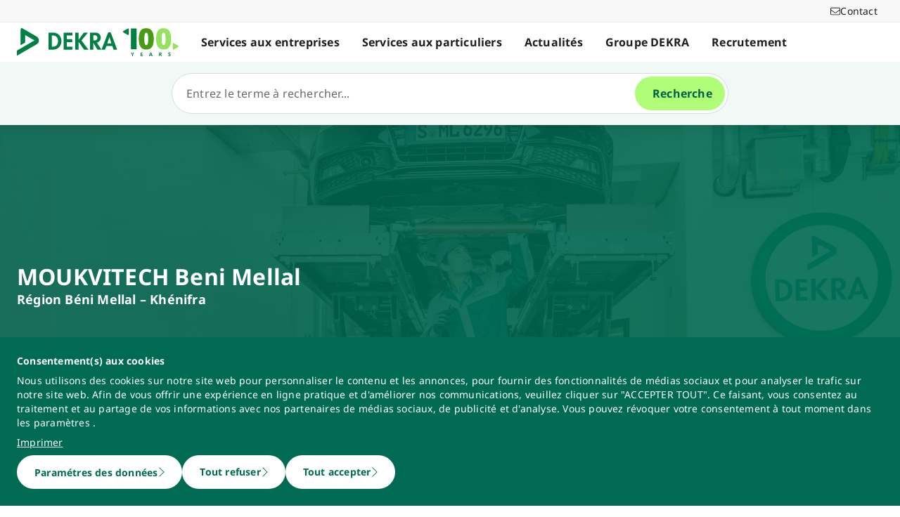

--- FILE ---
content_type: text/html; charset=utf-8
request_url: https://www.dekra.ma/fr/moukvitech/
body_size: 89464
content:
<!doctype html>
<html data-n-head-ssr lang="fr" data-n-head="%7B%22lang%22:%7B%22ssr%22:%22fr%22%7D%7D">
  <head >
    <meta data-n-head="ssr" charset="utf-8"><meta data-n-head="ssr" name="viewport" content="width=device-width, initial-scale=1"><meta data-n-head="ssr" name="format-detection" content="telephone=no"><meta data-n-head="ssr" name="referrer" content="strict-origin-when-cross-origin"><meta data-n-head="ssr" name="description" content="MOUKVITECH"><meta data-n-head="ssr" name="search_text" content="MOUKVITECH"><meta data-n-head="ssr" name="robots" content="index, follow"><meta data-n-head="ssr" property="og:url" content="https://www.dekra.ma/fr/moukvitech/"><meta data-n-head="ssr" property="og:type" content="website"><meta data-n-head="ssr" name="type" content="page"><title>DEKRA - Beni Mellal - MOUKVITECH Beni Mellal</title><link data-n-head="ssr" rel="icon" type="image/x-icon" href="/favicon.ico"><script data-n-head="ssr" src="/assets/js/fakeQuery.js" defer></script><link rel="preload" href="/_nuxt/1f90754.js" as="script"><link rel="preload" href="/_nuxt/504f6dc.js" as="script"><link rel="preload" href="/_nuxt/f8320cf.js" as="script"><link rel="preload" href="/_nuxt/cf5365b.js" as="script"><link rel="preload" href="/_nuxt/675a154.js" as="script"><link rel="preload" href="/_nuxt/bd2bd71.js" as="script"><link rel="preload" href="/_nuxt/583cf0e.js" as="script"><link rel="preload" href="/_nuxt/650bb32.js" as="script"><link rel="preload" href="/_nuxt/a57708b.js" as="script"><link rel="preload" href="/_nuxt/bd70d93.js" as="script"><link rel="preload" href="/_nuxt/eb47a64.js" as="script"><link rel="preload" href="/_nuxt/4f1ab54.js" as="script"><link rel="preload" href="/_nuxt/3bf0db9.js" as="script"><link rel="preload" href="/_nuxt/4997436.js" as="script"><link rel="preload" href="/_nuxt/4b8d890.js" as="script"><link rel="preload" href="/_nuxt/0c122a2.js" as="script"><link rel="preload" href="/_nuxt/5c460cd.js" as="script"><link rel="preload" href="/_nuxt/df05ce9.js" as="script"><link rel="preload" href="/_nuxt/eef0c62.js" as="script"><link rel="preload" href="/_nuxt/478469b.js" as="script"><link rel="preload" href="/_nuxt/ac4f783.js" as="script"><link rel="preload" href="/_nuxt/5ad7c79.js" as="script"><link rel="preload" href="/_nuxt/9599b21.js" as="script"><link rel="preload" href="/_nuxt/4c6706b.js" as="script"><link rel="preload" href="/_nuxt/b846d66.js" as="script"><link rel="preload" href="/_nuxt/3a7dbfe.js" as="script"><link rel="preload" href="/_nuxt/8fe94c1.js" as="script"><style data-vue-ssr-id="398017d2:0 3a74f22e:0 1092cdc8:0 8ab54dd4:0 138f5b7e:0 734d8a41:0 1849cec2:0 27d4ed22:0 fb7f9c1e:0 0dfc03c0:0 a27a0fc8:0 197298b8:0 eaa074ee:0 a271c746:0 c719b950:0 4c4cd58f:0 171e29b6:0 28b6914c:0 684fea07:0 1a87affa:0 78ca02b8:0 16bc08b2:0 25a8e7d8:0">/*! normalize.css v8.0.1 | MIT License | github.com/necolas/normalize.css */html{line-height:1.15;-webkit-text-size-adjust:100%}body{margin:0}main{display:block}h1{font-size:2em;margin:.67em 0}hr{box-sizing:content-box;height:0;overflow:visible}pre{font-family:monospace,monospace;font-size:1em}a{background-color:transparent}abbr[title]{border-bottom:none;-webkit-text-decoration:underline;-webkit-text-decoration:underline dotted;text-decoration:underline;text-decoration:underline dotted}b,strong{font-weight:bolder}code,kbd,samp{font-family:monospace,monospace;font-size:1em}small{font-size:80%}sub,sup{font-size:75%;line-height:0;position:relative;vertical-align:baseline}sub{bottom:-.25em}sup{top:-.5em}img{border-style:none}button,input,optgroup,select,textarea{font-family:inherit;font-size:100%;line-height:1.15;margin:0}button,input{overflow:visible}button,select{text-transform:none}[type=button],[type=reset],button{-webkit-appearance:button}[type=button]::-moz-focus-inner,[type=reset]::-moz-focus-inner,button::-moz-focus-inner{border-style:none;padding:0}[type=button]:-moz-focusring,[type=reset]:-moz-focusring,button:-moz-focusring{outline:1px dotted ButtonText}fieldset{padding:.35em .75em .625em}legend{box-sizing:border-box;color:inherit;display:table;max-width:100%;padding:0;white-space:normal}progress{vertical-align:baseline}textarea{overflow:auto}[type=number]::-webkit-inner-spin-button,[type=number]::-webkit-outer-spin-button{height:auto}details{display:block}summary{display:list-item}template{display:none}blockquote,dd,dl,figure,h1,h2,h3,h4,h5,h6,hr,p,pre{margin:0}button{background-color:transparent;background-image:none}button:focus{outline:1px dotted;outline:5px auto -webkit-focus-ring-color}fieldset,ol,ul{margin:0;padding:0}ol,ul{list-style:none}html{font-family:system-ui,-apple-system,Segoe UI,Roboto,Ubuntu,Cantarell,Noto Sans,sans-serif,BlinkMacSystemFont,Helvetica Neue,Arial,Apple Color Emoji,Segoe UI Emoji,Segoe UI Symbol,Noto Color Emoji;line-height:1.5}*,:after,:before{border:0 solid #e2e8f0;box-sizing:border-box}hr{border-top-width:1px}img{border-style:solid}textarea{resize:vertical}input::-moz-placeholder,textarea::-moz-placeholder{color:#a0aec0}input::placeholder,textarea::placeholder{color:#a0aec0}[role=button],button{cursor:pointer}table{border-collapse:collapse}h1,h2,h3,h4,h5,h6{font-size:inherit;font-weight:inherit}a{color:inherit;text-decoration:inherit}button,input,optgroup,select,textarea{color:inherit;line-height:inherit;padding:0}code,kbd,pre,samp{font-family:Menlo,Monaco,Consolas,Liberation Mono,Courier New,monospace}audio,canvas,embed,iframe,img,object,svg,video{display:block;vertical-align:middle}img,video{height:auto;max-width:100%}.pl-container{width:100%}@media (min-width:640px){.pl-container{max-width:640px}}@media (min-width:768px){.pl-container{max-width:768px}}@media (min-width:1024px){.pl-container{max-width:1024px}}@media (min-width:1280px){.pl-container{max-width:1280px}}.pl-space-x-2>:not(template)~:not(template){--space-x-reverse:0;margin-left:.5rem;margin-left:calc(.5rem*(1 - var(--space-x-reverse)));margin-right:0;margin-right:calc(.5rem*var(--space-x-reverse))}.pl-space-x-4>:not(template)~:not(template){--space-x-reverse:0;margin-left:1rem;margin-left:calc(1rem*(1 - var(--space-x-reverse)));margin-right:0;margin-right:calc(1rem*var(--space-x-reverse))}.pl-bg-white{--bg-opacity:1;background-color:#fff;background-color:rgba(255,255,255,var(--bg-opacity))}.pl-bg-gray-100{--bg-opacity:1;background-color:#f7fafc;background-color:rgba(247,250,252,var(--bg-opacity))}.pl-bg-gray-200{--bg-opacity:1;background-color:#edf2f7;background-color:rgba(237,242,247,var(--bg-opacity))}.pl-bg-gray-300{--bg-opacity:1;background-color:#e2e8f0;background-color:rgba(226,232,240,var(--bg-opacity))}.pl-bg-gray-600{--bg-opacity:1;background-color:#718096;background-color:rgba(113,128,150,var(--bg-opacity))}.pl-bg-gray-800{--bg-opacity:1;background-color:#2d3748;background-color:rgba(45,55,72,var(--bg-opacity))}.pl-bg-red-200{--bg-opacity:1;background-color:#fed7d7;background-color:rgba(254,215,215,var(--bg-opacity))}.pl-bg-blue-200{--bg-opacity:1;background-color:#bee3f8;background-color:rgba(190,227,248,var(--bg-opacity))}.pl-bg-blue-500{--bg-opacity:1;background-color:#4299e1;background-color:rgba(66,153,225,var(--bg-opacity))}.hover\:pl-bg-gray-200:hover{--bg-opacity:1;background-color:#edf2f7;background-color:rgba(237,242,247,var(--bg-opacity))}.hover\:pl-bg-blue-100:hover{--bg-opacity:1;background-color:#ebf8ff;background-color:rgba(235,248,255,var(--bg-opacity))}.pl-bg-opacity-50{--bg-opacity:0.5}.pl-border-transparent{border-color:transparent}.pl-border-gray-300{--border-opacity:1;border-color:#e2e8f0;border-color:rgba(226,232,240,var(--border-opacity))}.pl-border-gray-600{--border-opacity:1;border-color:#718096;border-color:rgba(113,128,150,var(--border-opacity))}.pl-border-red-400{--border-opacity:1;border-color:#fc8181;border-color:rgba(252,129,129,var(--border-opacity))}.pl-border-blue-400{--border-opacity:1;border-color:#63b3ed;border-color:rgba(99,179,237,var(--border-opacity))}.hover\:pl-border-green-600:hover{--border-opacity:1;border-color:#38a169;border-color:rgba(56,161,105,var(--border-opacity))}.focus\:pl-border-indigo-500:focus{--border-opacity:1;border-color:#667eea;border-color:rgba(102,126,234,var(--border-opacity))}.pl-rounded-md{border-radius:.375rem}.pl-rounded-lg{border-radius:.5rem}.pl-rounded-full{border-radius:9999px}.pl-rounded-t-md{border-top-left-radius:.375rem;border-top-right-radius:.375rem}.pl-border{border-width:1px}.pl-border-b{border-bottom-width:1px}.pl-cursor-default{cursor:default}.pl-cursor-pointer{cursor:pointer}.pl-block{display:block}.pl-inline-block{display:inline-block}.pl-flex{display:flex}.pl-inline-flex{display:inline-flex}.pl-hidden{display:none}.pl-flex-col{flex-direction:column}.pl-items-start{align-items:flex-start}.pl-items-center{align-items:center}.pl-justify-start{justify-content:flex-start}.pl-justify-center{justify-content:center}.pl-flex-1{flex:1 1 0%}.pl-flex-grow{flex-grow:1}.pl-flex-shrink-0{flex-shrink:0}.pl-font-sans{font-family:system-ui,-apple-system,Segoe UI,Roboto,Ubuntu,Cantarell,Noto Sans,sans-serif,BlinkMacSystemFont,Helvetica Neue,Arial,Apple Color Emoji,Segoe UI Emoji,Segoe UI Symbol,Noto Color Emoji}.pl-font-normal{font-weight:400}.pl-font-medium{font-weight:500}.pl-font-bold{font-weight:700}.pl-h-5{height:1.25rem}.pl-h-6{height:1.5rem}.pl-h-10{height:2.5rem}.pl-h-full{height:100%}.pl-h-screen{height:100vh}.pl-text-xs{font-size:.75rem}.pl-text-sm{font-size:.875rem}.pl-text-base{font-size:1rem}.pl-text-lg{font-size:1.125rem}.pl-mx-1{margin-left:.25rem;margin-right:.25rem}.pl-my-2{margin-bottom:.5rem;margin-top:.5rem}.pl-my-10{margin-bottom:2.5rem;margin-top:2.5rem}.pl-mx-auto{margin-left:auto;margin-right:auto}.pl-mt-1{margin-top:.25rem}.pl-ml-1{margin-left:.25rem}.pl-mt-2{margin-top:.5rem}.pl-ml-3{margin-left:.75rem}.pl-mt-4{margin-top:1rem}.pl-ml-4{margin-left:1rem}.pl-mb-5{margin-bottom:1.25rem}.pl-max-h-full{max-height:100%}.focus\:pl-outline-none:focus{outline:2px solid transparent;outline-offset:2px}.pl-overflow-auto{overflow:auto}.pl-overflow-hidden{overflow:hidden}.pl-overflow-x-auto{overflow-x:auto}.pl-p-4{padding:1rem}.pl-p-5{padding:1.25rem}.pl-py-1{padding-bottom:.25rem;padding-top:.25rem}.pl-py-2{padding-bottom:.5rem;padding-top:.5rem}.pl-px-2{padding-left:.5rem;padding-right:.5rem}.pl-py-3{padding-bottom:.75rem;padding-top:.75rem}.pl-px-4{padding-left:1rem;padding-right:1rem}.pl-py-10{padding-bottom:2.5rem;padding-top:2.5rem}.pl-pl-1{padding-left:.25rem}.pl-pr-2{padding-right:.5rem}.pl-pl-3{padding-left:.75rem}.pl-pr-4{padding-right:1rem}.pl-pr-10{padding-right:2.5rem}.pl-pointer-events-none{pointer-events:none}.pl-pointer-events-auto{pointer-events:auto}.pl-fixed{position:fixed}.pl-absolute{position:absolute}.pl-relative{position:relative}.pl-inset-y-0{bottom:0;top:0}.pl-top-0{top:0}.pl-right-0{right:0}.pl-left-0{left:0}.pl-shadow-sm{box-shadow:0 1px 2px 0 rgba(0,0,0,.05)}.pl-shadow-md{box-shadow:0 4px 6px -1px rgba(0,0,0,.1),0 2px 4px -1px rgba(0,0,0,.06)}.pl-shadow-lg{box-shadow:0 10px 15px -3px rgba(0,0,0,.1),0 4px 6px -2px rgba(0,0,0,.05)}.pl-text-left{text-align:left}.pl-text-right{text-align:right}.pl-text-gray-100{--text-opacity:1;color:#f7fafc;color:rgba(247,250,252,var(--text-opacity))}.pl-text-gray-400{--text-opacity:1;color:#cbd5e0;color:rgba(203,213,224,var(--text-opacity))}.pl-text-gray-700{--text-opacity:1;color:#4a5568;color:rgba(74,85,104,var(--text-opacity))}.pl-text-gray-900{--text-opacity:1;color:#1a202c;color:rgba(26,32,44,var(--text-opacity))}.pl-text-red-900{--text-opacity:1;color:#742a2a;color:rgba(116,42,42,var(--text-opacity))}.pl-text-blue-600{--text-opacity:1;color:#3182ce;color:rgba(49,130,206,var(--text-opacity))}.pl-text-blue-900{--text-opacity:1;color:#2a4365;color:rgba(42,67,101,var(--text-opacity))}.hover\:pl-text-gray-700:hover{--text-opacity:1;color:#4a5568;color:rgba(74,85,104,var(--text-opacity))}.hover\:pl-underline:hover,.pl-underline{-webkit-text-decoration:underline;text-decoration:underline}.pl-select-none{-webkit-user-select:none;-moz-user-select:none;user-select:none}.pl-truncate{overflow:hidden;text-overflow:ellipsis;white-space:nowrap}.pl-w-5{width:1.25rem}.pl-w-6{width:1.5rem}.pl-w-10{width:2.5rem}.pl-w-full{width:100%}.pl-z-0{z-index:0}.pl-z-50{z-index:50}.pl-z-info{z-index:99999}.pl-transform{--transform-translate-x:0;--transform-translate-y:0;--transform-rotate:0;--transform-skew-x:0;--transform-skew-y:0;--transform-scale-x:1;--transform-scale-y:1;transform:translateX(0) translateY(0) rotate(0) skewX(0) skewY(0) scaleX(1) scaleY(1);transform:translateX(var(--transform-translate-x)) translateY(var(--transform-translate-y)) rotate(var(--transform-rotate)) skewX(var(--transform-skew-x)) skewY(var(--transform-skew-y)) scaleX(var(--transform-scale-x)) scaleY(var(--transform-scale-y))}.pl-transition-transform{transition-property:transform}.pl-duration-200{transition-duration:.2s}@keyframes spin{to{transform:rotate(1turn)}}@keyframes ping{75%,to{opacity:0;transform:scale(2)}}@keyframes pulse{50%{opacity:.5}}@keyframes bounce{0%,to{animation-timing-function:cubic-bezier(.8,0,1,1);transform:translateY(-25%)}50%{animation-timing-function:cubic-bezier(0,0,.2,1);transform:none}}@media (min-width:640px){.sm\:pl-block{display:block}.sm\:pl-hidden{display:none}.sm\:pl-text-sm{font-size:.875rem}}@media (min-width:768px){.md\:pl-p-6{padding:1.5rem}.md\:pl-px-6{padding-left:1.5rem;padding-right:1.5rem}}@media (min-width:1024px){.lg\:pl-p-10{padding:2.5rem}.lg\:pl-py-5{padding-bottom:1.25rem;padding-top:1.25rem}.lg\:pl-px-6{padding-left:1.5rem;padding-right:1.5rem}.lg\:pl-px-10{padding-left:2.5rem;padding-right:2.5rem}}@media (min-width:1280px){.xl\:pl-w-3\/4{width:75%}}code[class*=language-],pre[class*=language-]{background:none;color:#f8f8f2;font-family:Consolas,Monaco,Andale Mono,Ubuntu Mono,monospace;font-size:1em;text-align:left;text-shadow:0 1px rgba(0,0,0,.3);white-space:pre;word-break:normal;word-spacing:normal;word-wrap:normal;hyphens:none;line-height:1.5;-moz-tab-size:4;-o-tab-size:4;tab-size:4}pre[class*=language-]{border-radius:.3em;margin:.5em 0;overflow:auto;padding:1em}:not(pre)>code[class*=language-],pre[class*=language-]{background:#272822}:not(pre)>code[class*=language-]{border-radius:.3em;padding:.1em;white-space:normal}.token.cdata,.token.comment,.token.doctype,.token.prolog{color:#8292a2}.token.punctuation{color:#f8f8f2}.token.namespace{opacity:.7}.token.constant,.token.deleted,.token.property,.token.symbol,.token.tag{color:#f92672}.token.boolean,.token.number{color:#ae81ff}.token.attr-name,.token.builtin,.token.char,.token.inserted,.token.selector,.token.string{color:#a6e22e}.language-css .token.string,.style .token.string,.token.entity,.token.operator,.token.url,.token.variable{color:#f8f8f2}.token.atrule,.token.attr-value,.token.class-name,.token.function{color:#e6db74}.token.keyword{color:#66d9ef}.token.important,.token.regex{color:#fd971f}.token.bold,.token.important{font-weight:700}.token.italic{font-style:italic}.token.entity{cursor:help}.Code[class*=language-]{font-size:.75rem;--bg-opacity:1;background-color:#1a202c;background-color:rgba(26,32,44,var(--bg-opacity));margin-bottom:1rem;margin-top:1rem}:not(pre)>code[class*=language-].Code{padding:.25rem .5rem}.pl-add-content-container{align-items:center;color:#fff;display:flex;font-size:25px;justify-content:center;padding:32px 0}.pl-add-content-button{background-color:#3288c3;border-radius:1.5em;cursor:pointer;line-height:3em;overflow:hidden;text-align:center;transition:all .3s cubic-bezier(.4,0,.2,1);white-space:nowrap;width:3em}.pl-add-content-button:hover{background-color:#286894;border-radius:.125rem;width:10em}.pl-add-content-button svg{height:2em;margin:.5em;width:2em}.pl-add-content-button-text,.pl-add-content-button:hover svg{display:none}.pl-add-content-button:hover .pl-add-content-button-text{display:block}
@font-face{font-display:block;font-family:"Noto Sans";font-style:normal;font-weight:400;src:local("Noto Sans Regular"),local("NotoSans-Regular"),url(/_nuxt/fonts/NotoSans-Regular.9a7ce1b.woff2) format("woff2"),url(/_nuxt/fonts/NotoSans-Regular.0505760.woff) format("woff")}@font-face{font-display:block;font-family:"Noto Sans";font-style:italic;font-weight:400;src:local("Noto Sans Italic"),local("NotoSans-Italic"),url(/_nuxt/fonts/NotoSans-Italic.516f235.woff2) format("woff2"),url(/_nuxt/fonts/NotoSans-Italic.79ab268.woff) format("woff")}@font-face{font-display:block;font-family:"Noto Sans";font-style:normal;font-weight:600;src:local("Noto Sans SemiBold"),local("NotoSans-SemiBold"),url(/_nuxt/fonts/NotoSans-SemiBold.403ac3f.woff2) format("woff2"),url(/_nuxt/fonts/NotoSans-SemiBold.6a0bab4.woff) format("woff")}@font-face{font-display:block;font-family:"Noto Sans";font-style:italic;font-weight:600;src:local("Noto Sans SemiBold Italic"),local("NotoSans-SemiBoldItalic"),url(/_nuxt/fonts/NotoSans-SemiBoldItalic.8d0689b.woff2) format("woff2"),url(/_nuxt/fonts/NotoSans-SemiBoldItalic.e449751.woff) format("woff")}@font-face{font-display:block;font-family:"Noto Sans";font-style:normal;font-weight:700;src:local("Noto Sans Bold"),local("NotoSans-Bold"),url(/_nuxt/fonts/NotoSans-Bold.903d452.woff2) format("woff2"),url(/_nuxt/fonts/NotoSans-Bold.61abd3d.woff) format("woff")}@font-face{font-display:block;font-family:"Noto Sans";font-style:italic;font-weight:700;src:local("Noto Sans Bold Italic"),local("NotoSans-BoldItalic"),url(/_nuxt/fonts/NotoSans-BoldItalic.c5db33b.woff2) format("woff2"),url(/_nuxt/fonts/NotoSans-BoldItalic.6ffa229.woff) format("woff")}
:root{--tw-blur:blur(0px);--tw-brightness:brightness(1);--tw-contrast:contrast(1);--tw-grayscale:grayscale(0);--tw-hue-rotate:hue-rotate(0deg);--tw-invert:invert(0);--tw-saturate:saturate(1);--tw-sepia:sepia(0);--tw-drop-shadow:drop-shadow(0 0);--scrollbar-width:0px;--results-list-width:440px}body.no-scroll{overflow:hidden}.noTransition{transition:none!important}.list-enter-active,.list-leave-active{transition:all .3s}.list-enter{opacity:0}.list-leave-to{transition-duration:0s}*,:after,:before{--tw-border-spacing-x:0;--tw-border-spacing-y:0;--tw-translate-x:0;--tw-translate-y:0;--tw-rotate:0;--tw-skew-x:0;--tw-skew-y:0;--tw-scale-x:1;--tw-scale-y:1;--tw-pan-x: ;--tw-pan-y: ;--tw-pinch-zoom: ;--tw-scroll-snap-strictness:proximity;--tw-gradient-from-position: ;--tw-gradient-via-position: ;--tw-gradient-to-position: ;--tw-ordinal: ;--tw-slashed-zero: ;--tw-numeric-figure: ;--tw-numeric-spacing: ;--tw-numeric-fraction: ;--tw-ring-inset: ;--tw-ring-offset-width:0px;--tw-ring-offset-color:#fff;--tw-ring-color:rgba(59,130,246,.5);--tw-ring-offset-shadow:0 0 transparent;--tw-ring-shadow:0 0 transparent;--tw-shadow:0 0 transparent;--tw-shadow-colored:0 0 transparent;--tw-blur: ;--tw-brightness: ;--tw-contrast: ;--tw-grayscale: ;--tw-hue-rotate: ;--tw-invert: ;--tw-saturate: ;--tw-sepia: ;--tw-drop-shadow: ;--tw-backdrop-blur: ;--tw-backdrop-brightness: ;--tw-backdrop-contrast: ;--tw-backdrop-grayscale: ;--tw-backdrop-hue-rotate: ;--tw-backdrop-invert: ;--tw-backdrop-opacity: ;--tw-backdrop-saturate: ;--tw-backdrop-sepia: ;--tw-contain-size: ;--tw-contain-layout: ;--tw-contain-paint: ;--tw-contain-style: }::backdrop{--tw-border-spacing-x:0;--tw-border-spacing-y:0;--tw-translate-x:0;--tw-translate-y:0;--tw-rotate:0;--tw-skew-x:0;--tw-skew-y:0;--tw-scale-x:1;--tw-scale-y:1;--tw-pan-x: ;--tw-pan-y: ;--tw-pinch-zoom: ;--tw-scroll-snap-strictness:proximity;--tw-gradient-from-position: ;--tw-gradient-via-position: ;--tw-gradient-to-position: ;--tw-ordinal: ;--tw-slashed-zero: ;--tw-numeric-figure: ;--tw-numeric-spacing: ;--tw-numeric-fraction: ;--tw-ring-inset: ;--tw-ring-offset-width:0px;--tw-ring-offset-color:#fff;--tw-ring-color:rgba(59,130,246,.5);--tw-ring-offset-shadow:0 0 transparent;--tw-ring-shadow:0 0 transparent;--tw-shadow:0 0 transparent;--tw-shadow-colored:0 0 transparent;--tw-blur: ;--tw-brightness: ;--tw-contrast: ;--tw-grayscale: ;--tw-hue-rotate: ;--tw-invert: ;--tw-saturate: ;--tw-sepia: ;--tw-drop-shadow: ;--tw-backdrop-blur: ;--tw-backdrop-brightness: ;--tw-backdrop-contrast: ;--tw-backdrop-grayscale: ;--tw-backdrop-hue-rotate: ;--tw-backdrop-invert: ;--tw-backdrop-opacity: ;--tw-backdrop-saturate: ;--tw-backdrop-sepia: ;--tw-contain-size: ;--tw-contain-layout: ;--tw-contain-paint: ;--tw-contain-style: }/*! tailwindcss v3.4.18 | MIT License | https://tailwindcss.com*/*,:after,:before{border:0 solid #d2d2d2;box-sizing:border-box}:after,:before{--tw-content:""}:host,html{line-height:1.5;-webkit-text-size-adjust:100%;font-family:ui-sans-serif,system-ui,-apple-system,Segoe UI,Roboto,Ubuntu,Cantarell,Noto Sans,sans-serif,"Apple Color Emoji","Segoe UI Emoji","Segoe UI Symbol","Noto Color Emoji";font-feature-settings:normal;font-variation-settings:normal;-moz-tab-size:4;-o-tab-size:4;tab-size:4;-webkit-tap-highlight-color:transparent}body{line-height:inherit;margin:0}hr{border-top-width:1px;color:inherit;height:0}abbr:where([title]){text-decoration:underline;-webkit-text-decoration:underline dotted;text-decoration:underline dotted}h1,h2,h3,h4,h5,h6{font-size:inherit;font-weight:inherit}a{color:inherit;text-decoration:inherit}b,strong{font-weight:bolder}code,kbd,pre,samp{font-family:ui-monospace,SFMono-Regular,Menlo,Monaco,Consolas,"Liberation Mono","Courier New",monospace;font-feature-settings:normal;font-size:1em;font-variation-settings:normal}small{font-size:80%}sub,sup{font-size:75%;line-height:0;position:relative;vertical-align:baseline}sub{bottom:-.25em}sup{top:-.5em}table{border-collapse:collapse;border-color:inherit;text-indent:0}button,input,optgroup,select,textarea{color:inherit;font-family:inherit;font-feature-settings:inherit;font-size:100%;font-variation-settings:inherit;font-weight:inherit;letter-spacing:inherit;line-height:inherit;margin:0;padding:0}button,select{text-transform:none}button,input:where([type=button]),input:where([type=reset]),input:where([type=submit]){-webkit-appearance:button;background-color:transparent;background-image:none}:-moz-focusring{outline:auto}:-moz-ui-invalid{box-shadow:none}progress{vertical-align:baseline}::-webkit-inner-spin-button,::-webkit-outer-spin-button{height:auto}[type=search]{-webkit-appearance:textfield;outline-offset:-2px}::-webkit-search-decoration{-webkit-appearance:none}::-webkit-file-upload-button{-webkit-appearance:button;font:inherit}summary{display:list-item}blockquote,dd,dl,figure,h1,h2,h3,h4,h5,h6,hr,p,pre{margin:0}fieldset{margin:0}fieldset,legend{padding:0}menu,ol,ul{list-style:none;margin:0;padding:0}dialog{padding:0}textarea{resize:vertical}input::-moz-placeholder,textarea::-moz-placeholder{color:#9d9d9d;opacity:1}input::placeholder,textarea::placeholder{color:#9d9d9d;opacity:1}[role=button],button{cursor:pointer}:disabled{cursor:default}audio,canvas,embed,iframe,img,object,svg,video{display:block;vertical-align:middle}img,video{height:auto;max-width:100%}[hidden]:where(:not([hidden=until-found])){display:none}.\!container{width:100%!important}.container{width:100%}@media (min-width:0px){.\!container{max-width:0!important}.container{max-width:0}}@media (min-width:600px){.\!container{max-width:600px!important}.container{max-width:600px}}@media (min-width:900px){.\!container{max-width:900px!important}.container{max-width:900px}}@media (min-width:1284px){.\!container{max-width:1284px!important}.container{max-width:1284px}}@media (min-width:1320px){.\!container{max-width:1320px!important}.container{max-width:1320px}}@media (min-width:1920px){.\!container{max-width:1920px!important}.container{max-width:1920px}}.sr-only{height:1px;margin:-1px;overflow:hidden;padding:0;position:absolute;width:1px;clip:rect(0,0,0,0);border-width:0;white-space:nowrap}.pointer-events-none{pointer-events:none}.pointer-events-auto{pointer-events:auto}.visible{visibility:visible}.invisible{visibility:hidden}.static{position:static}.fixed{position:fixed}.absolute{position:absolute}.relative{position:relative}.sticky{position:sticky}.inset-0{bottom:0;left:0;right:0;top:0}.\!top-1\/2{top:50%!important}.-left-4{left:-1rem}.-left-5{left:-1.25rem}.-right-5{right:-1.25rem}.-top-1{top:-.25rem}.bottom-0{bottom:0}.bottom-20{bottom:5rem}.bottom-44{bottom:11rem}.bottom-8{bottom:2rem}.bottom-px{bottom:1px}.left-0{left:0}.left-1\/2{left:50%}.left-10{left:2.5rem}.left-2{left:.5rem}.left-3{left:.75rem}.left-4{left:1rem}.left-\[-174px\]{left:-174px}.left-\[90\%\]{left:90%}.left-\[calc\(100\%\+24px\)\]{left:calc(100% + 24px)}.left-full{left:100%}.right-0{right:0}.right-10{right:2.5rem}.right-2{right:.5rem}.right-3\.5{right:.875rem}.right-4{right:1rem}.right-6{right:1.5rem}.right-\[calc\(100\%\+24px\)\]{right:calc(100% + 24px)}.top-0{top:0}.top-0\.5{top:.125rem}.top-1{top:.25rem}.top-1\/2{top:50%}.top-10{top:2.5rem}.top-16{top:4rem}.top-2{top:.5rem}.top-2\.5{top:.625rem}.top-4{top:1rem}.top-5{top:1.25rem}.top-6{top:1.5rem}.top-\[67px\]{top:67px}.top-full{top:100%}.-z-10{z-index:-10}.z-0{z-index:0}.z-10{z-index:10}.z-20{z-index:20}.z-30{z-index:30}.z-40{z-index:40}.z-50{z-index:50}.z-\[49\]{z-index:49}.z-\[60\]{z-index:60}.z-\[70\]{z-index:70}.z-\[80\]{z-index:80}.col-auto{grid-column:auto}.col-span-12{grid-column:span 12/span 12}.col-span-4{grid-column:span 4/span 4}.col-span-6{grid-column:span 6/span 6}.col-span-full{grid-column:1/-1}.col-start-1{grid-column-start:1}.row-1{grid-row:1}.row-span-2{grid-row:span 2/span 2}.row-start-1{grid-row-start:1}.row-start-2{grid-row-start:2}.float-right{float:right}.float-left{float:left}.clear-left{clear:left}.\!m-0{margin:0!important}.-m-px{margin:-1px}.m-0{margin:0}.m-2{margin:.5rem}.m-auto{margin:auto}.-mx-4{margin-left:-1rem;margin-right:-1rem}.-mx-6{margin-left:-1.5rem;margin-right:-1.5rem}.mx-3{margin-left:.75rem;margin-right:.75rem}.mx-5{margin-left:1.25rem;margin-right:1.25rem}.mx-auto{margin-left:auto;margin-right:auto}.my-0{margin-bottom:0;margin-top:0}.my-0\.5{margin-bottom:.125rem;margin-top:.125rem}.my-2{margin-bottom:.5rem;margin-top:.5rem}.my-4{margin-bottom:1rem;margin-top:1rem}.my-6{margin-bottom:1.5rem;margin-top:1.5rem}.\!mb-0{margin-bottom:0!important}.\!mb-6{margin-bottom:1.5rem!important}.\!mt-0{margin-top:0!important}.\!mt-2{margin-top:.5rem!important}.\!mt-4{margin-top:1rem!important}.-mb-4{margin-bottom:-1rem}.-ml-4{margin-left:-1rem}.-ml-5{margin-left:-1.25rem}.-ml-6{margin-left:-1.5rem}.-mr-4{margin-right:-1rem}.-mr-6{margin-right:-1.5rem}.-mt-1{margin-top:-.25rem}.-mt-4{margin-top:-1rem}.-mt-6{margin-top:-1.5rem}.mb-0{margin-bottom:0}.mb-1{margin-bottom:.25rem}.mb-12{margin-bottom:3rem}.mb-2{margin-bottom:.5rem}.mb-2\.5{margin-bottom:.625rem}.mb-3{margin-bottom:.75rem}.mb-4{margin-bottom:1rem}.mb-5{margin-bottom:1.25rem}.mb-6{margin-bottom:1.5rem}.mb-\[14vw\]{margin-bottom:14vw}.ml-3\.5{margin-left:.875rem}.ml-5{margin-left:1.25rem}.ml-6{margin-left:1.5rem}.ml-7{margin-left:1.75rem}.ml-\[10px\]{margin-left:10px}.ml-auto{margin-left:auto}.mr-1{margin-right:.25rem}.mr-2{margin-right:.5rem}.mr-3\.5{margin-right:.875rem}.mr-4{margin-right:1rem}.mr-6{margin-right:1.5rem}.mr-8{margin-right:2rem}.mt-0{margin-top:0}.mt-0\.5{margin-top:.125rem}.mt-10{margin-top:2.5rem}.mt-12{margin-top:3rem}.mt-2{margin-top:.5rem}.mt-24{margin-top:6rem}.mt-3{margin-top:.75rem}.mt-4{margin-top:1rem}.mt-5{margin-top:1.25rem}.mt-6{margin-top:1.5rem}.mt-8{margin-top:2rem}.mt-9{margin-top:2.25rem}.mt-\[2px\]{margin-top:2px}.mt-auto{margin-top:auto}.mt-px{margin-top:1px}.box-content{box-sizing:content-box}.block{display:block}.inline-block{display:inline-block}.\!inline{display:inline!important}.inline{display:inline}.\!flex{display:flex!important}.flex{display:flex}.inline-flex{display:inline-flex}.table{display:table}.grid{display:grid}.contents{display:contents}.\!hidden{display:none!important}.hidden{display:none}.aspect-3\/4{aspect-ratio:3/4}.aspect-4\/3{aspect-ratio:4/3}.aspect-9\/16{aspect-ratio:9/16}.aspect-\[6\/5\]{aspect-ratio:6/5}.aspect-square{aspect-ratio:1/1}.aspect-video{aspect-ratio:16/9}.\!h-auto{height:auto!important}.\!h-full{height:100%!important}.h-0{height:0}.h-1{height:.25rem}.h-1\.5{height:.375rem}.h-10{height:2.5rem}.h-12{height:3rem}.h-14{height:3.5rem}.h-16{height:4rem}.h-3{height:.75rem}.h-4{height:1rem}.h-5{height:1.25rem}.h-6{height:1.5rem}.h-64{height:16rem}.h-7{height:1.75rem}.h-8{height:2rem}.h-80{height:20rem}.h-\[105px\]{height:105px}.h-\[130px\]{height:130px}.h-\[14px\]{height:14px}.h-\[250px\]{height:250px}.h-\[26px\]{height:26px}.h-\[3\.875rem\]{height:3.875rem}.h-\[30px\]{height:30px}.h-\[373px\]{height:373px}.h-\[48px\]{height:48px}.h-\[54px\]{height:54px}.h-\[560px\]{height:560px}.h-\[584px\]{height:584px}.h-\[62px\]{height:62px}.h-\[67px\]{height:67px}.h-\[90\%\]{height:90%}.h-\[calc\(100vh-120px\)\]{height:calc(100vh - 120px)}.h-\[inherit\]{height:inherit}.h-\[var\(--unit-100vh\)\]{height:var(--unit-100vh)}.h-auto{height:auto}.h-fit{height:-moz-fit-content;height:fit-content}.h-full{height:100%}.h-px{height:1px}.h-screen{height:100vh;height:100dvh}.max-h-0{max-height:0}.max-h-20{max-height:5rem}.max-h-60{max-height:15rem}.max-h-\[320px\]{max-height:320px}.max-h-\[40\%\]{max-height:40%}.max-h-\[400px\]{max-height:400px}.max-h-\[77vh\]{max-height:77vh}.max-h-full{max-height:100%}.max-h-min{max-height:-moz-min-content;max-height:min-content}.max-h-screen{max-height:100vh}.min-h-12{min-height:3rem}.min-h-20{min-height:5rem}.min-h-\[20px\]{min-height:20px}.min-h-\[240px\]{min-height:240px}.min-h-\[264px\]{min-height:264px}.min-h-\[32px\]{min-height:32px}.min-h-\[48px\]{min-height:48px}.min-h-\[50vh\]{min-height:50vh}.min-h-\[590px\]{min-height:590px}.min-h-screen{min-height:100vh}.\!w-auto{width:auto!important}.\!w-full{width:100%!important}.\!w-max{width:-moz-max-content!important;width:max-content!important}.w-1\/2{width:50%}.w-1\/4{width:25%}.w-12{width:3rem}.w-28{width:7rem}.w-3{width:.75rem}.w-36{width:9rem}.w-4{width:1rem}.w-48{width:12rem}.w-5{width:1.25rem}.w-8{width:2rem}.w-9{width:2.25rem}.w-\[128px\]{width:128px}.w-\[135px\]{width:135px}.w-\[14px\]{width:14px}.w-\[240px\]{width:240px}.w-\[26px\]{width:26px}.w-\[300\%\]{width:300%}.w-\[37\.5rem\]{width:37.5rem}.w-\[48px\]{width:48px}.w-\[60\%\]{width:60%}.w-\[76px\]{width:76px}.w-\[80\%\]{width:80%}.w-\[88px\]{width:88px}.w-\[90\%\]{width:90%}.w-\[95\%\]{width:95%}.w-\[calc\(100\%_-_161px\)\]{width:calc(100% - 161px)}.w-\[calc\(100\%_-_var\(--scrollbar-width\)\)\]{width:100%;width:calc(100% - var(--scrollbar-width))}.w-auto{width:auto}.w-fit{width:-moz-fit-content;width:fit-content}.w-full{width:100%}.w-max{width:-moz-max-content;width:max-content}.w-screen{width:100vw}.min-w-0{min-width:0}.min-w-12{min-width:3rem}.min-w-32{min-width:8rem}.min-w-36{min-width:9rem}.min-w-4{min-width:1rem}.min-w-\[140px\]{min-width:140px}.min-w-\[15\.5rem\]{min-width:15.5rem}.min-w-full{min-width:100%}.min-w-min{min-width:-moz-min-content;min-width:min-content}.max-w-28{max-width:7rem}.max-w-60{max-width:15rem}.max-w-\[1271px\]{max-width:1271px}.max-w-\[1320px\]{max-width:1320px}.max-w-\[1920px\]{max-width:1920px}.max-w-\[200px\]{max-width:200px}.max-w-\[272px\]{max-width:272px}.max-w-\[50\%\]{max-width:50%}.max-w-\[52\%\]{max-width:52%}.max-w-\[52\.5rem\]{max-width:52.5rem}.max-w-\[68px\]{max-width:68px}.max-w-\[75\%\]{max-width:75%}.max-w-\[82\.5rem\]{max-width:82.5rem}.max-w-\[840px\]{max-width:840px}.max-w-\[944px\]{max-width:944px}.max-w-fit{max-width:-moz-fit-content;max-width:fit-content}.max-w-full{max-width:100%}.max-w-max{max-width:-moz-max-content;max-width:max-content}.max-w-sm{max-width:24rem}.max-w-xs{max-width:20rem}.flex-1{flex:1 1 0%}.flex-\[1_0_160px\]{flex:1 0 160px}.flex-\[1_0_calc\(100\%-48px\)\]{flex:1 0 calc(100% - 48px)}.flex-auto{flex:1 1 auto}.flex-none{flex:none}.flex-shrink{flex-shrink:1}.flex-shrink-0,.shrink-0{flex-shrink:0}.flex-grow{flex-grow:1}.flex-grow-0{flex-grow:0}.grow{flex-grow:1}.grow-0{flex-grow:0}.basis-0{flex-basis:0px}.basis-1\/3{flex-basis:33.333333%}.basis-2\/3{flex-basis:66.666667%}.basis-52{flex-basis:13rem}.basis-full{flex-basis:100%}.origin-right{transform-origin:right}.origin-top{transform-origin:top}.\!translate-y-\[-93px\]{--tw-translate-y:-93px!important;transform:translate(var(--tw-translate-x),-93px) rotate(var(--tw-rotate)) skewX(var(--tw-skew-x)) skewY(var(--tw-skew-y)) scaleX(var(--tw-scale-x)) scaleY(var(--tw-scale-y))!important;transform:translate(var(--tw-translate-x),var(--tw-translate-y)) rotate(var(--tw-rotate)) skewX(var(--tw-skew-x)) skewY(var(--tw-skew-y)) scaleX(var(--tw-scale-x)) scaleY(var(--tw-scale-y))!important}.-translate-x-1\/2{--tw-translate-x:-50%;transform:translate(-50%,var(--tw-translate-y)) rotate(var(--tw-rotate)) skewX(var(--tw-skew-x)) skewY(var(--tw-skew-y)) scaleX(var(--tw-scale-x)) scaleY(var(--tw-scale-y));transform:translate(var(--tw-translate-x),var(--tw-translate-y)) rotate(var(--tw-rotate)) skewX(var(--tw-skew-x)) skewY(var(--tw-skew-y)) scaleX(var(--tw-scale-x)) scaleY(var(--tw-scale-y))}.-translate-x-\[250px\]{--tw-translate-x:-250px;transform:translate(-250px,var(--tw-translate-y)) rotate(var(--tw-rotate)) skewX(var(--tw-skew-x)) skewY(var(--tw-skew-y)) scaleX(var(--tw-scale-x)) scaleY(var(--tw-scale-y));transform:translate(var(--tw-translate-x),var(--tw-translate-y)) rotate(var(--tw-rotate)) skewX(var(--tw-skew-x)) skewY(var(--tw-skew-y)) scaleX(var(--tw-scale-x)) scaleY(var(--tw-scale-y))}.-translate-x-\[68\%\]{--tw-translate-x:-68%;transform:translate(-68%,var(--tw-translate-y)) rotate(var(--tw-rotate)) skewX(var(--tw-skew-x)) skewY(var(--tw-skew-y)) scaleX(var(--tw-scale-x)) scaleY(var(--tw-scale-y));transform:translate(var(--tw-translate-x),var(--tw-translate-y)) rotate(var(--tw-rotate)) skewX(var(--tw-skew-x)) skewY(var(--tw-skew-y)) scaleX(var(--tw-scale-x)) scaleY(var(--tw-scale-y))}.-translate-x-full{--tw-translate-x:-100%;transform:translate(-100%,var(--tw-translate-y)) rotate(var(--tw-rotate)) skewX(var(--tw-skew-x)) skewY(var(--tw-skew-y)) scaleX(var(--tw-scale-x)) scaleY(var(--tw-scale-y));transform:translate(var(--tw-translate-x),var(--tw-translate-y)) rotate(var(--tw-rotate)) skewX(var(--tw-skew-x)) skewY(var(--tw-skew-y)) scaleX(var(--tw-scale-x)) scaleY(var(--tw-scale-y))}.-translate-y-1\/2{--tw-translate-y:-50%;transform:translate(var(--tw-translate-x),-50%) rotate(var(--tw-rotate)) skewX(var(--tw-skew-x)) skewY(var(--tw-skew-y)) scaleX(var(--tw-scale-x)) scaleY(var(--tw-scale-y));transform:translate(var(--tw-translate-x),var(--tw-translate-y)) rotate(var(--tw-rotate)) skewX(var(--tw-skew-x)) skewY(var(--tw-skew-y)) scaleX(var(--tw-scale-x)) scaleY(var(--tw-scale-y))}.-translate-y-\[120px\]{--tw-translate-y:-120px;transform:translate(var(--tw-translate-x),-120px) rotate(var(--tw-rotate)) skewX(var(--tw-skew-x)) skewY(var(--tw-skew-y)) scaleX(var(--tw-scale-x)) scaleY(var(--tw-scale-y));transform:translate(var(--tw-translate-x),var(--tw-translate-y)) rotate(var(--tw-rotate)) skewX(var(--tw-skew-x)) skewY(var(--tw-skew-y)) scaleX(var(--tw-scale-x)) scaleY(var(--tw-scale-y))}.-translate-y-\[12px\]{--tw-translate-y:-12px;transform:translate(var(--tw-translate-x),-12px) rotate(var(--tw-rotate)) skewX(var(--tw-skew-x)) skewY(var(--tw-skew-y)) scaleX(var(--tw-scale-x)) scaleY(var(--tw-scale-y));transform:translate(var(--tw-translate-x),var(--tw-translate-y)) rotate(var(--tw-rotate)) skewX(var(--tw-skew-x)) skewY(var(--tw-skew-y)) scaleX(var(--tw-scale-x)) scaleY(var(--tw-scale-y))}.-translate-y-\[69\%\]{--tw-translate-y:-69%;transform:translate(var(--tw-translate-x),-69%) rotate(var(--tw-rotate)) skewX(var(--tw-skew-x)) skewY(var(--tw-skew-y)) scaleX(var(--tw-scale-x)) scaleY(var(--tw-scale-y));transform:translate(var(--tw-translate-x),var(--tw-translate-y)) rotate(var(--tw-rotate)) skewX(var(--tw-skew-x)) skewY(var(--tw-skew-y)) scaleX(var(--tw-scale-x)) scaleY(var(--tw-scale-y))}.-translate-y-full{--tw-translate-y:-100%;transform:translate(var(--tw-translate-x),-100%) rotate(var(--tw-rotate)) skewX(var(--tw-skew-x)) skewY(var(--tw-skew-y)) scaleX(var(--tw-scale-x)) scaleY(var(--tw-scale-y));transform:translate(var(--tw-translate-x),var(--tw-translate-y)) rotate(var(--tw-rotate)) skewX(var(--tw-skew-x)) skewY(var(--tw-skew-y)) scaleX(var(--tw-scale-x)) scaleY(var(--tw-scale-y))}.translate-x-0{--tw-translate-x:0px;transform:translateY(var(--tw-translate-y)) rotate(var(--tw-rotate)) skewX(var(--tw-skew-x)) skewY(var(--tw-skew-y)) scaleX(var(--tw-scale-x)) scaleY(var(--tw-scale-y));transform:translate(var(--tw-translate-x),var(--tw-translate-y)) rotate(var(--tw-rotate)) skewX(var(--tw-skew-x)) skewY(var(--tw-skew-y)) scaleX(var(--tw-scale-x)) scaleY(var(--tw-scale-y))}.translate-x-\[-174px\]{--tw-translate-x:-174px;transform:translate(-174px,var(--tw-translate-y)) rotate(var(--tw-rotate)) skewX(var(--tw-skew-x)) skewY(var(--tw-skew-y)) scaleX(var(--tw-scale-x)) scaleY(var(--tw-scale-y));transform:translate(var(--tw-translate-x),var(--tw-translate-y)) rotate(var(--tw-rotate)) skewX(var(--tw-skew-x)) skewY(var(--tw-skew-y)) scaleX(var(--tw-scale-x)) scaleY(var(--tw-scale-y))}.translate-x-full{--tw-translate-x:100%;transform:translate(100%,var(--tw-translate-y)) rotate(var(--tw-rotate)) skewX(var(--tw-skew-x)) skewY(var(--tw-skew-y)) scaleX(var(--tw-scale-x)) scaleY(var(--tw-scale-y));transform:translate(var(--tw-translate-x),var(--tw-translate-y)) rotate(var(--tw-rotate)) skewX(var(--tw-skew-x)) skewY(var(--tw-skew-y)) scaleX(var(--tw-scale-x)) scaleY(var(--tw-scale-y))}.translate-y-0{--tw-translate-y:0px;transform:translate(var(--tw-translate-x)) rotate(var(--tw-rotate)) skewX(var(--tw-skew-x)) skewY(var(--tw-skew-y)) scaleX(var(--tw-scale-x)) scaleY(var(--tw-scale-y));transform:translate(var(--tw-translate-x),var(--tw-translate-y)) rotate(var(--tw-rotate)) skewX(var(--tw-skew-x)) skewY(var(--tw-skew-y)) scaleX(var(--tw-scale-x)) scaleY(var(--tw-scale-y))}.translate-y-\[-0\.075em\]{--tw-translate-y:-0.075em;transform:translate(var(--tw-translate-x),-.075em) rotate(var(--tw-rotate)) skewX(var(--tw-skew-x)) skewY(var(--tw-skew-y)) scaleX(var(--tw-scale-x)) scaleY(var(--tw-scale-y));transform:translate(var(--tw-translate-x),var(--tw-translate-y)) rotate(var(--tw-rotate)) skewX(var(--tw-skew-x)) skewY(var(--tw-skew-y)) scaleX(var(--tw-scale-x)) scaleY(var(--tw-scale-y))}.translate-y-full{--tw-translate-y:100%;transform:translate(var(--tw-translate-x),100%) rotate(var(--tw-rotate)) skewX(var(--tw-skew-x)) skewY(var(--tw-skew-y)) scaleX(var(--tw-scale-x)) scaleY(var(--tw-scale-y));transform:translate(var(--tw-translate-x),var(--tw-translate-y)) rotate(var(--tw-rotate)) skewX(var(--tw-skew-x)) skewY(var(--tw-skew-y)) scaleX(var(--tw-scale-x)) scaleY(var(--tw-scale-y))}.-rotate-180{--tw-rotate:-180deg;transform:translate(var(--tw-translate-x),var(--tw-translate-y)) rotate(-180deg) skewX(var(--tw-skew-x)) skewY(var(--tw-skew-y)) scaleX(var(--tw-scale-x)) scaleY(var(--tw-scale-y));transform:translate(var(--tw-translate-x),var(--tw-translate-y)) rotate(var(--tw-rotate)) skewX(var(--tw-skew-x)) skewY(var(--tw-skew-y)) scaleX(var(--tw-scale-x)) scaleY(var(--tw-scale-y))}.rotate-180{--tw-rotate:180deg;transform:translate(var(--tw-translate-x),var(--tw-translate-y)) rotate(180deg) skewX(var(--tw-skew-x)) skewY(var(--tw-skew-y)) scaleX(var(--tw-scale-x)) scaleY(var(--tw-scale-y));transform:translate(var(--tw-translate-x),var(--tw-translate-y)) rotate(var(--tw-rotate)) skewX(var(--tw-skew-x)) skewY(var(--tw-skew-y)) scaleX(var(--tw-scale-x)) scaleY(var(--tw-scale-y))}.scale-0{--tw-scale-x:0;--tw-scale-y:0;transform:translate(var(--tw-translate-x),var(--tw-translate-y)) rotate(var(--tw-rotate)) skewX(var(--tw-skew-x)) skewY(var(--tw-skew-y)) scaleX(0) scaleY(0);transform:translate(var(--tw-translate-x),var(--tw-translate-y)) rotate(var(--tw-rotate)) skewX(var(--tw-skew-x)) skewY(var(--tw-skew-y)) scaleX(var(--tw-scale-x)) scaleY(var(--tw-scale-y))}.scale-100{--tw-scale-x:1;--tw-scale-y:1;transform:translate(var(--tw-translate-x),var(--tw-translate-y)) rotate(var(--tw-rotate)) skewX(var(--tw-skew-x)) skewY(var(--tw-skew-y)) scaleX(1) scaleY(1);transform:translate(var(--tw-translate-x),var(--tw-translate-y)) rotate(var(--tw-rotate)) skewX(var(--tw-skew-x)) skewY(var(--tw-skew-y)) scaleX(var(--tw-scale-x)) scaleY(var(--tw-scale-y))}.scale-105{--tw-scale-x:1.05;--tw-scale-y:1.05;transform:translate(var(--tw-translate-x),var(--tw-translate-y)) rotate(var(--tw-rotate)) skewX(var(--tw-skew-x)) skewY(var(--tw-skew-y)) scaleX(1.05) scaleY(1.05);transform:translate(var(--tw-translate-x),var(--tw-translate-y)) rotate(var(--tw-rotate)) skewX(var(--tw-skew-x)) skewY(var(--tw-skew-y)) scaleX(var(--tw-scale-x)) scaleY(var(--tw-scale-y))}.-scale-x-100{--tw-scale-x:-1;transform:translate(var(--tw-translate-x),var(--tw-translate-y)) rotate(var(--tw-rotate)) skewX(var(--tw-skew-x)) skewY(var(--tw-skew-y)) scaleX(-1) scaleY(var(--tw-scale-y));transform:translate(var(--tw-translate-x),var(--tw-translate-y)) rotate(var(--tw-rotate)) skewX(var(--tw-skew-x)) skewY(var(--tw-skew-y)) scaleX(var(--tw-scale-x)) scaleY(var(--tw-scale-y))}.scale-x-0{--tw-scale-x:0;transform:translate(var(--tw-translate-x),var(--tw-translate-y)) rotate(var(--tw-rotate)) skewX(var(--tw-skew-x)) skewY(var(--tw-skew-y)) scaleX(0) scaleY(var(--tw-scale-y));transform:translate(var(--tw-translate-x),var(--tw-translate-y)) rotate(var(--tw-rotate)) skewX(var(--tw-skew-x)) skewY(var(--tw-skew-y)) scaleX(var(--tw-scale-x)) scaleY(var(--tw-scale-y))}.scale-x-100{--tw-scale-x:1;transform:translate(var(--tw-translate-x),var(--tw-translate-y)) rotate(var(--tw-rotate)) skewX(var(--tw-skew-x)) skewY(var(--tw-skew-y)) scaleX(1) scaleY(var(--tw-scale-y));transform:translate(var(--tw-translate-x),var(--tw-translate-y)) rotate(var(--tw-rotate)) skewX(var(--tw-skew-x)) skewY(var(--tw-skew-y)) scaleX(var(--tw-scale-x)) scaleY(var(--tw-scale-y))}.scale-y-0{--tw-scale-y:0;transform:translate(var(--tw-translate-x),var(--tw-translate-y)) rotate(var(--tw-rotate)) skewX(var(--tw-skew-x)) skewY(var(--tw-skew-y)) scaleX(var(--tw-scale-x)) scaleY(0);transform:translate(var(--tw-translate-x),var(--tw-translate-y)) rotate(var(--tw-rotate)) skewX(var(--tw-skew-x)) skewY(var(--tw-skew-y)) scaleX(var(--tw-scale-x)) scaleY(var(--tw-scale-y))}.scale-y-100{--tw-scale-y:1;transform:translate(var(--tw-translate-x),var(--tw-translate-y)) rotate(var(--tw-rotate)) skewX(var(--tw-skew-x)) skewY(var(--tw-skew-y)) scaleX(var(--tw-scale-x)) scaleY(1)}.scale-y-100,.transform{transform:translate(var(--tw-translate-x),var(--tw-translate-y)) rotate(var(--tw-rotate)) skewX(var(--tw-skew-x)) skewY(var(--tw-skew-y)) scaleX(var(--tw-scale-x)) scaleY(var(--tw-scale-y))}.cursor-auto{cursor:auto}.cursor-default{cursor:default}.cursor-not-allowed{cursor:not-allowed}.cursor-pointer{cursor:pointer}.select-none{-webkit-user-select:none;-moz-user-select:none;user-select:none}.resize{resize:both}.list-outside{list-style-position:outside}.list-none{list-style-type:none}.list-square{list-style-type:square}.appearance-none{-webkit-appearance:none;-moz-appearance:none;appearance:none}.columns-2{-moz-columns:2;column-count:2}.auto-cols-min{grid-auto-columns:min-content}.grid-flow-row{grid-auto-flow:row}.grid-flow-col{grid-auto-flow:column}.grid-flow-row-dense{grid-auto-flow:row dense}.auto-rows-min{grid-auto-rows:min-content}.grid-cols-1{grid-template-columns:repeat(1,minmax(0,1fr))}.grid-cols-3{grid-template-columns:repeat(3,minmax(0,1fr))}.grid-cols-4{grid-template-columns:repeat(4,minmax(0,1fr))}.grid-rows-\[auto\]{grid-template-rows:auto}.flex-row{flex-direction:row}.flex-row-reverse{flex-direction:row-reverse}.flex-col{flex-direction:column}.flex-col-reverse{flex-direction:column-reverse}.flex-wrap{flex-wrap:wrap}.flex-nowrap{flex-wrap:nowrap}.place-content-center{align-content:center;justify-content:center;place-content:center}.content-center{align-content:center}.content-start{align-content:flex-start}.\!items-start{align-items:flex-start!important}.items-start{align-items:flex-start}.\!items-center{align-items:center!important}.items-center{align-items:center}.items-baseline{align-items:baseline}.items-stretch{align-items:stretch}.\!justify-start{justify-content:flex-start!important}.justify-start{justify-content:flex-start}.justify-end{justify-content:flex-end}.justify-center{justify-content:center}.\!justify-between{justify-content:space-between!important}.justify-between{justify-content:space-between}.justify-evenly{justify-content:space-evenly}.gap-0{gap:0}.gap-0\.5{gap:.125rem}.gap-1{gap:.25rem}.gap-1\.5{gap:.375rem}.gap-12{gap:3rem}.gap-2{gap:.5rem}.gap-2\.5{gap:.625rem}.gap-3{gap:.75rem}.gap-4{gap:1rem}.gap-5{gap:1.25rem}.gap-6{gap:1.5rem}.gap-8{gap:2rem}.gap-\[6px\]{gap:6px}.gap-x-1{-moz-column-gap:.25rem;column-gap:.25rem}.gap-x-2{-moz-column-gap:.5rem;column-gap:.5rem}.gap-x-3{-moz-column-gap:.75rem;column-gap:.75rem}.gap-x-4{-moz-column-gap:1rem;column-gap:1rem}.gap-x-8{-moz-column-gap:2rem;column-gap:2rem}.gap-y-1{row-gap:.25rem}.gap-y-12{row-gap:3rem}.gap-y-2{row-gap:.5rem}.gap-y-2\.5{row-gap:.625rem}.gap-y-3{row-gap:.75rem}.gap-y-4{row-gap:1rem}.gap-y-5{row-gap:1.25rem}.gap-y-6{row-gap:1.5rem}.gap-y-8{row-gap:2rem}.self-start{align-self:flex-start}.self-end{align-self:flex-end}.self-center{align-self:center}.justify-self-center{justify-self:center}.\!overflow-auto{overflow:auto!important}.overflow-auto{overflow:auto}.overflow-hidden{overflow:hidden}.overflow-x-auto{overflow-x:auto}.overflow-y-auto{overflow-y:auto}.overflow-x-hidden{overflow-x:hidden}.overflow-y-hidden{overflow-y:hidden}.overflow-x-scroll{overflow-x:scroll}.overflow-y-scroll{overflow-y:scroll}.overscroll-contain{overscroll-behavior:contain}.overscroll-y-none{overscroll-behavior-y:none}.scroll-smooth{scroll-behavior:smooth}.overflow-ellipsis{text-overflow:ellipsis}.\!whitespace-normal{white-space:normal!important}.whitespace-nowrap{white-space:nowrap}.whitespace-pre-line{white-space:pre-line}.break-words{word-wrap:break-word}.rounded{border-radius:.25rem}.rounded-2xl{border-radius:1rem}.rounded-\[50\%\]{border-radius:50%}.rounded-full{border-radius:9999px}.rounded-lg{border-radius:.5rem}.rounded-none{border-radius:0}.rounded-sm{border-radius:.125rem}.rounded-xl{border-radius:.75rem}.rounded-b-3xl{border-bottom-left-radius:1.5rem;border-bottom-right-radius:1.5rem}.rounded-b-lg{border-bottom-left-radius:.5rem;border-bottom-right-radius:.5rem}.rounded-l-lg{border-bottom-left-radius:.5rem;border-top-left-radius:.5rem}.rounded-r-lg{border-bottom-right-radius:.5rem;border-top-right-radius:.5rem}.rounded-t-\[21px\]{border-top-left-radius:21px;border-top-right-radius:21px}.rounded-t-lg{border-top-left-radius:.5rem;border-top-right-radius:.5rem}.rounded-t-none{border-top-left-radius:0;border-top-right-radius:0}.rounded-tl-lg{border-top-left-radius:.5rem}.rounded-tr-lg{border-top-right-radius:.5rem}.border{border-width:1px}.border-0{border-width:0}.border-2{border-width:2px}.border-8{border-width:8px}.border-x{border-left-width:1px;border-right-width:1px}.border-b{border-bottom-width:1px}.border-b-0{border-bottom-width:0}.border-b-2{border-bottom-width:2px}.border-b-4{border-bottom-width:4px}.border-r{border-right-width:1px}.border-t{border-top-width:1px}.border-solid{border-style:solid}.border-none{border-style:none}.\!border-red{--tw-border-opacity:1!important;border-color:#d10000!important;border-color:rgba(209,0,0,var(--tw-border-opacity,1))!important}.border-black{--tw-border-opacity:1;border-color:#1e1e1e;border-color:rgba(30,30,30,var(--tw-border-opacity,1))}.border-brightgreen-300{--tw-border-opacity:1;border-color:#9ee46c;border-color:rgba(158,228,108,var(--tw-border-opacity,1))}.border-darkgreen{--tw-border-opacity:1;border-color:#006b52;border-color:rgba(0,107,82,var(--tw-border-opacity,1))}.border-darkgreen-100{--tw-border-opacity:1;border-color:#cce1dc;border-color:rgba(204,225,220,var(--tw-border-opacity,1))}.border-darkgreen-600{--tw-border-opacity:1;border-color:#01604a;border-color:rgba(1,96,74,var(--tw-border-opacity,1))}.border-gray-100{--tw-border-opacity:1;border-color:#ededed;border-color:rgba(237,237,237,var(--tw-border-opacity,1))}.border-gray-200{--tw-border-opacity:1;border-color:#d2d2d2;border-color:rgba(210,210,210,var(--tw-border-opacity,1))}.border-gray-300{--tw-border-opacity:1;border-color:#b4b4b4;border-color:rgba(180,180,180,var(--tw-border-opacity,1))}.border-gray-50{--tw-border-opacity:1;border-color:#f8f8f8;border-color:rgba(248,248,248,var(--tw-border-opacity,1))}.border-gray-700{--tw-border-opacity:1;border-color:#444;border-color:rgba(68,68,68,var(--tw-border-opacity,1))}.border-red{--tw-border-opacity:1;border-color:#d10000;border-color:rgba(209,0,0,var(--tw-border-opacity,1))}.border-transparent{border-color:transparent}.border-white{--tw-border-opacity:1;border-color:#fff;border-color:rgba(255,255,255,var(--tw-border-opacity,1))}.border-yellow-800{--tw-border-opacity:1;border-color:#403300;border-color:rgba(64,51,0,var(--tw-border-opacity,1))}.border-b-darkgreen{--tw-border-opacity:1;border-bottom-color:#006b52;border-bottom-color:rgba(0,107,82,var(--tw-border-opacity,1))}.border-b-yellow-300{--tw-border-opacity:1;border-bottom-color:#e6b800;border-bottom-color:rgba(230,184,0,var(--tw-border-opacity,1))}.border-l-darkgreen-500{--tw-border-opacity:1;border-left-color:#006b52;border-left-color:rgba(0,107,82,var(--tw-border-opacity,1))}.bg-black{--tw-bg-opacity:1;background-color:#1e1e1e;background-color:rgba(30,30,30,var(--tw-bg-opacity,1))}.bg-black\/20{background-color:rgba(30,30,30,.2)}.bg-black\/50{background-color:rgba(30,30,30,.5)}.bg-black\/75{background-color:rgba(30,30,30,.75)}.bg-brightgreen,.bg-brightgreen-200{--tw-bg-opacity:1;background-color:#b0fd78;background-color:rgba(176,253,120,var(--tw-bg-opacity,1))}.bg-brightgreen-300{--tw-bg-opacity:1;background-color:#9ee46c;background-color:rgba(158,228,108,var(--tw-bg-opacity,1))}.bg-darkgreen{--tw-bg-opacity:1;background-color:#006b52;background-color:rgba(0,107,82,var(--tw-bg-opacity,1))}.bg-darkgreen-100{--tw-bg-opacity:1;background-color:#cce1dc;background-color:rgba(204,225,220,var(--tw-bg-opacity,1))}.bg-darkgreen-50{--tw-bg-opacity:1;background-color:#f2f8f6;background-color:rgba(242,248,246,var(--tw-bg-opacity,1))}.bg-darkgreen-600{--tw-bg-opacity:1;background-color:#01604a;background-color:rgba(1,96,74,var(--tw-bg-opacity,1))}.bg-darkgreen-800{--tw-bg-opacity:1;background-color:#014031;background-color:rgba(1,64,49,var(--tw-bg-opacity,1))}.bg-darkgreen\/50{background-color:rgba(0,107,82,.5)}.bg-gray-100{--tw-bg-opacity:1;background-color:#ededed;background-color:rgba(237,237,237,var(--tw-bg-opacity,1))}.bg-gray-200{--tw-bg-opacity:1;background-color:#d2d2d2;background-color:rgba(210,210,210,var(--tw-bg-opacity,1))}.bg-gray-300{--tw-bg-opacity:1;background-color:#b4b4b4;background-color:rgba(180,180,180,var(--tw-bg-opacity,1))}.bg-gray-400{--tw-bg-opacity:1;background-color:#9d9d9d;background-color:rgba(157,157,157,var(--tw-bg-opacity,1))}.bg-gray-50{--tw-bg-opacity:1;background-color:#f8f8f8;background-color:rgba(248,248,248,var(--tw-bg-opacity,1))}.bg-gray-500{--tw-bg-opacity:1;background-color:#696969;background-color:rgba(105,105,105,var(--tw-bg-opacity,1))}.bg-red-200{--tw-bg-opacity:1;background-color:#f3bfbf;background-color:rgba(243,191,191,var(--tw-bg-opacity,1))}.bg-transparent{background-color:transparent}.bg-white{--tw-bg-opacity:1;background-color:#fff;background-color:rgba(255,255,255,var(--tw-bg-opacity,1))}.bg-white\/50{background-color:hsla(0,0%,100%,.5)}.bg-white\/\[\.85\]{background-color:hsla(0,0%,100%,.85)}.bg-yellow{--tw-bg-opacity:1;background-color:#fc0;background-color:rgba(255,204,0,var(--tw-bg-opacity,1))}.bg-opacity-0{--tw-bg-opacity:0}.bg-opacity-30{--tw-bg-opacity:0.3}.bg-opacity-80{--tw-bg-opacity:0.8}.bg-gradient-to-b{background-image:linear-gradient(to bottom,var(--tw-gradient-stops))}.bg-gradient-to-r{background-image:linear-gradient(to right,var(--tw-gradient-stops))}.from-darkgreen-400{--tw-gradient-from:#4d9786 var(--tw-gradient-from-position);--tw-gradient-to:rgba(77,151,134,0) var(--tw-gradient-to-position);--tw-gradient-stops:var(--tw-gradient-from),var(--tw-gradient-to)}.from-darkgreen-600\/90{--tw-gradient-from:rgba(1,96,74,.9) var(--tw-gradient-from-position);--tw-gradient-to:rgba(1,96,74,0) var(--tw-gradient-to-position);--tw-gradient-stops:var(--tw-gradient-from),var(--tw-gradient-to)}.from-gray-50{--tw-gradient-from:#f8f8f8 var(--tw-gradient-from-position);--tw-gradient-to:hsla(0,0%,97%,0) var(--tw-gradient-to-position);--tw-gradient-stops:var(--tw-gradient-from),var(--tw-gradient-to)}.from-transparent{--tw-gradient-from:transparent var(--tw-gradient-from-position);--tw-gradient-to:transparent var(--tw-gradient-to-position);--tw-gradient-stops:var(--tw-gradient-from),var(--tw-gradient-to)}.to-darkgreen{--tw-gradient-to:#006b52 var(--tw-gradient-to-position)}.to-darkgreen\/90{--tw-gradient-to:rgba(0,107,82,.9) var(--tw-gradient-to-position)}.to-gray-50{--tw-gradient-to:#f8f8f8 var(--tw-gradient-to-position)}.to-transparent{--tw-gradient-to:transparent var(--tw-gradient-to-position)}.bg-clip-padding{background-clip:padding-box}.fill-current{fill:currentColor}.object-contain{-o-object-fit:contain;object-fit:contain}.object-cover{-o-object-fit:cover;object-fit:cover}.object-fill{-o-object-fit:fill;object-fit:fill}.object-none{-o-object-fit:none;object-fit:none}.object-scale-down{-o-object-fit:scale-down;object-fit:scale-down}.object-center{-o-object-position:center;object-position:center}.\!p-0{padding:0!important}.p-1{padding:.25rem}.p-10{padding:2.5rem}.p-2{padding:.5rem}.p-3{padding:.75rem}.p-4{padding:1rem}.p-5{padding:1.25rem}.p-6{padding:1.5rem}.p-8{padding:2rem}.\!py-0{padding-bottom:0!important;padding-top:0!important}.px-10{padding-left:2.5rem;padding-right:2.5rem}.px-12{padding-left:3rem;padding-right:3rem}.px-2{padding-left:.5rem;padding-right:.5rem}.px-3{padding-left:.75rem;padding-right:.75rem}.px-4{padding-left:1rem;padding-right:1rem}.px-5{padding-left:1.25rem;padding-right:1.25rem}.px-6{padding-left:1.5rem;padding-right:1.5rem}.px-8{padding-left:2rem;padding-right:2rem}.py-1{padding-bottom:.25rem;padding-top:.25rem}.py-1\.5{padding-bottom:.375rem;padding-top:.375rem}.py-12{padding-bottom:3rem;padding-top:3rem}.py-14{padding-bottom:3.5rem;padding-top:3.5rem}.py-2{padding-bottom:.5rem;padding-top:.5rem}.py-24{padding-bottom:6rem;padding-top:6rem}.py-3{padding-bottom:.75rem;padding-top:.75rem}.py-4{padding-bottom:1rem;padding-top:1rem}.py-5{padding-bottom:1.25rem;padding-top:1.25rem}.py-6{padding-bottom:1.5rem;padding-top:1.5rem}.py-8{padding-bottom:2rem;padding-top:2rem}.py-\[3px\]{padding-bottom:3px;padding-top:3px}.\!pt-0{padding-top:0!important}.pb-0{padding-bottom:0}.pb-1{padding-bottom:.25rem}.pb-10{padding-bottom:2.5rem}.pb-2{padding-bottom:.5rem}.pb-2\.5{padding-bottom:.625rem}.pb-3{padding-bottom:.75rem}.pb-4{padding-bottom:1rem}.pb-40{padding-bottom:10rem}.pb-5{padding-bottom:1.25rem}.pb-6{padding-bottom:1.5rem}.pb-8{padding-bottom:2rem}.pb-\[0\.563rem\]{padding-bottom:.563rem}.pl-1{padding-left:.25rem}.pl-3{padding-left:.75rem}.pl-4{padding-left:1rem}.pl-6{padding-left:1.5rem}.pl-8{padding-left:2rem}.pr-1{padding-right:.25rem}.pr-2{padding-right:.5rem}.pr-3{padding-right:.75rem}.pr-4{padding-right:1rem}.pr-6{padding-right:1.5rem}.pt-1{padding-top:.25rem}.pt-12{padding-top:3rem}.pt-16{padding-top:4rem}.pt-2\.5{padding-top:.625rem}.pt-4{padding-top:1rem}.pt-5{padding-top:1.25rem}.pt-6{padding-top:1.5rem}.pt-7{padding-top:1.75rem}.pt-8{padding-top:2rem}.pt-\[1\.688rem\]{padding-top:1.688rem}.pt-px{padding-top:1px}.text-left{text-align:left}.text-center{text-align:center}.font-main{font-family:Noto Sans,sans-serif}.\!text-sm{font-size:.875rem!important;line-height:1.25rem!important}.text-2xl{font-size:1.5rem;line-height:2rem}.text-3xl{font-size:1.75rem;line-height:2.25rem}.text-4xl{font-size:2rem;line-height:2.5rem}.text-5xl{font-size:2.5rem;line-height:3rem}.text-\[3\.5rem\]{font-size:3.5rem}.text-base{font-size:1rem;line-height:1.5rem}.text-lg{font-size:1.125rem;line-height:1.5rem}.text-sm{font-size:.875rem;line-height:1.25rem}.text-xl{font-size:1.25rem;line-height:1.75rem}.text-xs{font-size:.75rem;line-height:1rem}.text-xxs{font-size:.625rem;line-height:.75rem}.font-bold{font-weight:700}.font-normal{font-weight:400}.font-semibold{font-weight:600}.capitalize{text-transform:capitalize}.italic{font-style:italic}.leading-3{line-height:.75rem}.leading-5{line-height:1.25rem}.leading-6{line-height:1.5rem}.leading-none{line-height:1}.tracking-default{letter-spacing:.0125rem}.\!text-black{--tw-text-opacity:1!important;color:#1e1e1e!important;color:rgba(30,30,30,var(--tw-text-opacity,1))!important}.text-black{--tw-text-opacity:1;color:#1e1e1e;color:rgba(30,30,30,var(--tw-text-opacity,1))}.text-brightgreen-300{--tw-text-opacity:1;color:#9ee46c;color:rgba(158,228,108,var(--tw-text-opacity,1))}.text-darkgreen{--tw-text-opacity:1;color:#006b52;color:rgba(0,107,82,var(--tw-text-opacity,1))}.text-darkgreen-400{--tw-text-opacity:1;color:#4d9786;color:rgba(77,151,134,var(--tw-text-opacity,1))}.text-darkgreen-600{--tw-text-opacity:1;color:#01604a;color:rgba(1,96,74,var(--tw-text-opacity,1))}.text-darkgreen-800{--tw-text-opacity:1;color:#014031;color:rgba(1,64,49,var(--tw-text-opacity,1))}.text-gray-100{--tw-text-opacity:1;color:#ededed;color:rgba(237,237,237,var(--tw-text-opacity,1))}.text-gray-200{--tw-text-opacity:1;color:#d2d2d2;color:rgba(210,210,210,var(--tw-text-opacity,1))}.text-gray-300{--tw-text-opacity:1;color:#b4b4b4;color:rgba(180,180,180,var(--tw-text-opacity,1))}.text-gray-400{--tw-text-opacity:1;color:#9d9d9d;color:rgba(157,157,157,var(--tw-text-opacity,1))}.text-gray-500{--tw-text-opacity:1;color:#696969;color:rgba(105,105,105,var(--tw-text-opacity,1))}.text-gray-700{--tw-text-opacity:1;color:#444;color:rgba(68,68,68,var(--tw-text-opacity,1))}.text-lightgreen{--tw-text-opacity:1;color:#64b32c;color:rgba(100,179,44,var(--tw-text-opacity,1))}.text-red{--tw-text-opacity:1;color:#d10000;color:rgba(209,0,0,var(--tw-text-opacity,1))}.text-red-800{--tw-text-opacity:1;color:#7d0000;color:rgba(125,0,0,var(--tw-text-opacity,1))}.text-white{--tw-text-opacity:1;color:#fff;color:rgba(255,255,255,var(--tw-text-opacity,1))}.text-yellow-800{--tw-text-opacity:1;color:#403300;color:rgba(64,51,0,var(--tw-text-opacity,1))}.text-opacity-100{--tw-text-opacity:1}.underline{text-decoration-line:underline}.overline{text-decoration-line:overline}.\!no-underline{text-decoration-line:none!important}.no-underline{text-decoration-line:none}.opacity-0{opacity:0}.opacity-100{opacity:1}.opacity-30{opacity:.3}.opacity-80{opacity:.8}.opacity-95{opacity:.95}.mix-blend-multiply{mix-blend-mode:multiply}.shadow{--tw-shadow:0 1px 3px 0 rgba(0,0,0,.1),0 1px 2px -1px rgba(0,0,0,.1);--tw-shadow-colored:0 1px 3px 0 var(--tw-shadow-color),0 1px 2px -1px var(--tw-shadow-color);box-shadow:0 0 transparent,0 0 transparent,0 1px 3px 0 rgba(0,0,0,.1),0 1px 2px -1px rgba(0,0,0,.1);box-shadow:var(--tw-ring-offset-shadow,0 0 transparent),var(--tw-ring-shadow,0 0 transparent),var(--tw-shadow)}.shadow-2xl{--tw-shadow:0 25px 50px -12px rgba(0,0,0,.25);--tw-shadow-colored:0 25px 50px -12px var(--tw-shadow-color);box-shadow:0 0 transparent,0 0 transparent,0 25px 50px -12px rgba(0,0,0,.25);box-shadow:var(--tw-ring-offset-shadow,0 0 transparent),var(--tw-ring-shadow,0 0 transparent),var(--tw-shadow)}.shadow-lg{--tw-shadow:0px 8px 12px -4px rgba(30,30,30,.04),0px 20px 24px -4px rgba(30,30,30,.1);--tw-shadow-colored:0px 8px 12px -4px var(--tw-shadow-color),0px 20px 24px -4px var(--tw-shadow-color);box-shadow:0 0 transparent,0 0 transparent,0 8px 12px -4px rgba(30,30,30,.04),0 20px 24px -4px rgba(30,30,30,.1);box-shadow:var(--tw-ring-offset-shadow,0 0 transparent),var(--tw-ring-shadow,0 0 transparent),var(--tw-shadow)}.shadow-lg-up{--tw-shadow:0px -8px 12px -4px rgba(30,30,30,.04),0px -20px 24px -4px rgba(30,30,30,.1);--tw-shadow-colored:0px -8px 12px -4px var(--tw-shadow-color),0px -20px 24px -4px var(--tw-shadow-color);box-shadow:0 0 transparent,0 0 transparent,0 -8px 12px -4px rgba(30,30,30,.04),0 -20px 24px -4px rgba(30,30,30,.1);box-shadow:var(--tw-ring-offset-shadow,0 0 transparent),var(--tw-ring-shadow,0 0 transparent),var(--tw-shadow)}.shadow-md{--tw-shadow:0px 4px 6px rgba(30,30,30,.04),0px 8px 16px rgba(30,30,30,.08);--tw-shadow-colored:0px 4px 6px var(--tw-shadow-color),0px 8px 16px var(--tw-shadow-color);box-shadow:0 0 transparent,0 0 transparent,0 4px 6px rgba(30,30,30,.04),0 8px 16px rgba(30,30,30,.08);box-shadow:var(--tw-ring-offset-shadow,0 0 transparent),var(--tw-ring-shadow,0 0 transparent),var(--tw-shadow)}.shadow-md-left{--tw-shadow:-4px 0px 6px rgba(30,30,30,.04),-8px 0px 16px rgba(30,30,30,.08);--tw-shadow-colored:-4px 0px 6px var(--tw-shadow-color),-8px 0px 16px var(--tw-shadow-color);box-shadow:0 0 transparent,0 0 transparent,-4px 0 6px rgba(30,30,30,.04),-8px 0 16px rgba(30,30,30,.08);box-shadow:var(--tw-ring-offset-shadow,0 0 transparent),var(--tw-ring-shadow,0 0 transparent),var(--tw-shadow)}.shadow-md-right{--tw-shadow:4px 0px 6px rgba(30,30,30,.04),8px 0px 16px rgba(30,30,30,.08);--tw-shadow-colored:4px 0px 6px var(--tw-shadow-color),8px 0px 16px var(--tw-shadow-color);box-shadow:0 0 transparent,0 0 transparent,4px 0 6px rgba(30,30,30,.04),8px 0 16px rgba(30,30,30,.08);box-shadow:var(--tw-ring-offset-shadow,0 0 transparent),var(--tw-ring-shadow,0 0 transparent),var(--tw-shadow)}.shadow-md-up-inset{--tw-shadow:inset 0px -4px 6px rgba(30,30,30,.04),inset 0px -8px 16px rgba(30,30,30,.08);--tw-shadow-colored:inset 0px -4px 6px var(--tw-shadow-color),inset 0px -8px 16px var(--tw-shadow-color);box-shadow:0 0 transparent,0 0 transparent,inset 0 -4px 6px rgba(30,30,30,.04),inset 0 -8px 16px rgba(30,30,30,.08);box-shadow:var(--tw-ring-offset-shadow,0 0 transparent),var(--tw-ring-shadow,0 0 transparent),var(--tw-shadow)}.shadow-searchbar-l-darkgreen-500-inset{--tw-shadow:inset 3px 0 0 0 #006b52;--tw-shadow-colored:inset 3px 0 0 0 var(--tw-shadow-color);box-shadow:0 0 transparent,0 0 transparent,inset 3px 0 0 0 #006b52;box-shadow:var(--tw-ring-offset-shadow,0 0 transparent),var(--tw-ring-shadow,0 0 transparent),var(--tw-shadow)}.shadow-xl{--tw-shadow:0px 24px 48px -12px rgba(30,30,30,.24);--tw-shadow-colored:0px 24px 48px -12px var(--tw-shadow-color);box-shadow:0 0 transparent,0 0 transparent,0 24px 48px -12px rgba(30,30,30,.24);box-shadow:var(--tw-ring-offset-shadow,0 0 transparent),var(--tw-ring-shadow,0 0 transparent),var(--tw-shadow)}.shadow-xl-up{--tw-shadow:0px -24px 48px -12px rgba(30,30,30,.24);--tw-shadow-colored:0px -24px 48px -12px var(--tw-shadow-color);box-shadow:0 0 transparent,0 0 transparent,0 -24px 48px -12px rgba(30,30,30,.24);box-shadow:var(--tw-ring-offset-shadow,0 0 transparent),var(--tw-ring-shadow,0 0 transparent),var(--tw-shadow)}.\!outline-none{outline:2px solid transparent!important;outline-offset:2px!important}.outline-none{outline:2px solid transparent;outline-offset:2px}.outline{outline-style:solid}.outline-4{outline-width:4px}.outline-darkgreen-200{outline-color:#b3d3cb}.outline-red-300{outline-color:#ed9999}.outline-red-400{outline-color:#e36666}.ring-black{--tw-ring-opacity:1;--tw-ring-color:rgba(30,30,30,var(--tw-ring-opacity,1))}.ring-offset-2{--tw-ring-offset-width:2px}.ring-offset-white{--tw-ring-offset-color:#fff}.blur{--tw-blur:blur(8px);filter:blur(8px) brightness(1) contrast(1) grayscale(0) hue-rotate(0deg) invert(0) saturate(1) sepia(0) drop-shadow(0 0);filter:var(--tw-blur) var(--tw-brightness) var(--tw-contrast) var(--tw-grayscale) var(--tw-hue-rotate) var(--tw-invert) var(--tw-saturate) var(--tw-sepia) var(--tw-drop-shadow)}.blur-sm{--tw-blur:blur(4px);filter:blur(4px) brightness(1) contrast(1) grayscale(0) hue-rotate(0deg) invert(0) saturate(1) sepia(0) drop-shadow(0 0);filter:var(--tw-blur) var(--tw-brightness) var(--tw-contrast) var(--tw-grayscale) var(--tw-hue-rotate) var(--tw-invert) var(--tw-saturate) var(--tw-sepia) var(--tw-drop-shadow)}.drop-shadow{--tw-drop-shadow:drop-shadow(0 1px 2px rgba(0,0,0,.1)) drop-shadow(0 1px 1px rgba(0,0,0,.06));filter:blur(0) brightness(1) contrast(1) grayscale(0) hue-rotate(0deg) invert(0) saturate(1) sepia(0) drop-shadow(0 1px 2px rgba(0,0,0,.1)) drop-shadow(0 1px 1px rgba(0,0,0,.06));filter:var(--tw-blur) var(--tw-brightness) var(--tw-contrast) var(--tw-grayscale) var(--tw-hue-rotate) var(--tw-invert) var(--tw-saturate) var(--tw-sepia) var(--tw-drop-shadow)}.drop-shadow-lg{--tw-drop-shadow:drop-shadow(0 10px 8px rgba(0,0,0,.04)) drop-shadow(0 4px 3px rgba(0,0,0,.1));filter:blur(0) brightness(1) contrast(1) grayscale(0) hue-rotate(0deg) invert(0) saturate(1) sepia(0) drop-shadow(0 10px 8px rgba(0,0,0,.04)) drop-shadow(0 4px 3px rgba(0,0,0,.1));filter:var(--tw-blur) var(--tw-brightness) var(--tw-contrast) var(--tw-grayscale) var(--tw-hue-rotate) var(--tw-invert) var(--tw-saturate) var(--tw-sepia) var(--tw-drop-shadow)}.grayscale{--tw-grayscale:grayscale(100%);filter:blur(0) brightness(1) contrast(1) grayscale(100%) hue-rotate(0deg) invert(0) saturate(1) sepia(0) drop-shadow(0 0);filter:var(--tw-blur) var(--tw-brightness) var(--tw-contrast) var(--tw-grayscale) var(--tw-hue-rotate) var(--tw-invert) var(--tw-saturate) var(--tw-sepia) var(--tw-drop-shadow)}.filter{filter:blur(0) brightness(1) contrast(1) grayscale(0) hue-rotate(0deg) invert(0) saturate(1) sepia(0) drop-shadow(0 0);filter:var(--tw-blur) var(--tw-brightness) var(--tw-contrast) var(--tw-grayscale) var(--tw-hue-rotate) var(--tw-invert) var(--tw-saturate) var(--tw-sepia) var(--tw-drop-shadow)}.backdrop-blur-sm{--tw-backdrop-blur:blur(4px);backdrop-filter:blur(4px) var(--tw-backdrop-brightness) var(--tw-backdrop-contrast) var(--tw-backdrop-grayscale) var(--tw-backdrop-hue-rotate) var(--tw-backdrop-invert) var(--tw-backdrop-opacity) var(--tw-backdrop-saturate) var(--tw-backdrop-sepia);backdrop-filter:var(--tw-backdrop-blur) var(--tw-backdrop-brightness) var(--tw-backdrop-contrast) var(--tw-backdrop-grayscale) var(--tw-backdrop-hue-rotate) var(--tw-backdrop-invert) var(--tw-backdrop-opacity) var(--tw-backdrop-saturate) var(--tw-backdrop-sepia)}.transition{transition-duration:.15s;transition-property:color,background-color,border-color,text-decoration-color,fill,stroke,opacity,box-shadow,transform,filter,backdrop-filter;transition-timing-function:cubic-bezier(.4,0,.2,1)}.transition-all{transition-duration:.15s;transition-property:all;transition-timing-function:cubic-bezier(.4,0,.2,1)}.transition-colors{transition-duration:.15s;transition-property:color,background-color,border-color,text-decoration-color,fill,stroke;transition-timing-function:cubic-bezier(.4,0,.2,1)}.transition-opacity{transition-duration:.15s;transition-property:opacity;transition-timing-function:cubic-bezier(.4,0,.2,1)}.transition-transform{transition-duration:.15s;transition-property:transform;transition-timing-function:cubic-bezier(.4,0,.2,1)}.duration-150{transition-duration:.15s}.duration-200{transition-duration:.2s}.duration-300{transition-duration:.3s}.duration-500{transition-duration:.5s}.ease-in-out{transition-timing-function:cubic-bezier(.4,0,.2,1)}.\@container{container-type:inline-size}.place-self-end{align-self:end;justify-self:end;place-self:end}.place-self-start{align-self:start;justify-self:start;place-self:start}.map-grid-small-view{display:grid;grid-template-areas:"mobile-header" "filters" "map" "mobile-bottom-strap";grid-template-rows:auto auto 1fr auto}.map-grid-small-view>.mobile-header{grid-area:mobile-header}.map-grid-small-view>.filters{grid-area:filters}.map-grid-small-view>.filters-list{grid-column-end:1;grid-column-start:1;grid-row-end:mobile-bottom-strap;grid-row-start:map}.map-grid-small-view>.map{grid-area:map}.map-grid-small-view>.\!map{grid-area:map!important}.map-grid-small-view>.mobile-bottom-strap{grid-area:mobile-bottom-strap}.map-grid-big-view{display:grid;grid-template-areas:"filters map" "results-list map";grid-template-columns:440px 1fr;grid-template-columns:var(--results-list-width) 1fr;grid-template-rows:auto 1fr}.map-grid-big-view>.filters{grid-area:filters;z-index:500}.map-grid-big-view>.filters-list,.map-grid-big-view>.results-list{grid-area:results-list}.map-grid-big-view>.result-detail{width:440px;width:var(--results-list-width)}.map-grid-big-view>.map{grid-area:map}.map-grid-big-view>.\!map{grid-area:map!important}.placeholder\:text-black::-moz-placeholder{--tw-text-opacity:1;color:#1e1e1e;color:rgba(30,30,30,var(--tw-text-opacity,1))}.placeholder\:text-black::placeholder{--tw-text-opacity:1;color:#1e1e1e;color:rgba(30,30,30,var(--tw-text-opacity,1))}.placeholder\:text-gray::-moz-placeholder{--tw-text-opacity:1;color:#696969;color:rgba(105,105,105,var(--tw-text-opacity,1))}.placeholder\:text-gray::placeholder{--tw-text-opacity:1;color:#696969;color:rgba(105,105,105,var(--tw-text-opacity,1))}.before\:pointer-events-none:before{content:var(--tw-content);pointer-events:none}.before\:absolute:before{content:var(--tw-content);position:absolute}.before\:inset-0:before{bottom:0;content:var(--tw-content);left:0;right:0;top:0}.before\:left-\[calc\(50\%_-_2rem\)\]:before{content:var(--tw-content);left:calc(50% - 2rem)}.before\:top-\[calc\(100\%_\+_0\.5rem\)\]:before{content:var(--tw-content);top:calc(100% + .5rem)}.before\:z-10:before{content:var(--tw-content);z-index:10}.before\:mx-3\.5:before{content:var(--tw-content);margin-left:.875rem;margin-right:.875rem}.before\:-mb-4:before{content:var(--tw-content);margin-bottom:-1rem}.before\:mt-8:before{content:var(--tw-content);margin-top:2rem}.before\:block:before{content:var(--tw-content);display:block}.before\:h-3:before{content:var(--tw-content);height:.75rem}.before\:w-16:before{content:var(--tw-content);width:4rem}.before\:w-3:before{content:var(--tw-content);width:.75rem}.before\:scale-0:before{content:var(--tw-content);--tw-scale-x:0;--tw-scale-y:0;transform:translate(var(--tw-translate-x),var(--tw-translate-y)) rotate(var(--tw-rotate)) skewX(var(--tw-skew-x)) skewY(var(--tw-skew-y)) scaleX(0) scaleY(0);transform:translate(var(--tw-translate-x),var(--tw-translate-y)) rotate(var(--tw-rotate)) skewX(var(--tw-skew-x)) skewY(var(--tw-skew-y)) scaleX(var(--tw-scale-x)) scaleY(var(--tw-scale-y))}.before\:rounded-\[50\%\]:before{border-radius:50%;content:var(--tw-content)}.before\:border-r:before{border-right-width:1px;content:var(--tw-content)}.before\:border-solid:before{border-style:solid;content:var(--tw-content)}.before\:border-gray-200:before{content:var(--tw-content);--tw-border-opacity:1;border-color:#d2d2d2;border-color:rgba(210,210,210,var(--tw-border-opacity,1))}.before\:bg-\[\#f1f1f1\]:before{content:var(--tw-content);--tw-bg-opacity:1;background-color:#f1f1f1;background-color:rgba(241,241,241,var(--tw-bg-opacity,1))}.before\:text-\[8rem\]:before{content:var(--tw-content);font-size:8rem}.before\:text-lightgreen:before{content:var(--tw-content);--tw-text-opacity:1;color:#64b32c;color:rgba(100,179,44,var(--tw-text-opacity,1))}.before\:blur-\[6px\]:before{content:var(--tw-content);--tw-blur:blur(6px);filter:blur(6px) brightness(1) contrast(1) grayscale(0) hue-rotate(0deg) invert(0) saturate(1) sepia(0) drop-shadow(0 0);filter:var(--tw-blur) var(--tw-brightness) var(--tw-contrast) var(--tw-grayscale) var(--tw-hue-rotate) var(--tw-invert) var(--tw-saturate) var(--tw-sepia) var(--tw-drop-shadow)}.before\:transition-transform:before{transition-property:transform;transition-timing-function:cubic-bezier(.4,0,.2,1)}.before\:duration-150:before,.before\:transition-transform:before{content:var(--tw-content);transition-duration:.15s}.before\:duration-300:before{content:var(--tw-content);transition-duration:.3s}.before\:content-\[\'\'\]:before{--tw-content:"";content:"";content:var(--tw-content)}.before\:content-\[\'\\201C\'\]:before{--tw-content:"\201C";content:"\201C";content:var(--tw-content)}.after\:pointer-events-none:after{content:var(--tw-content);pointer-events:none}.after\:absolute:after{content:var(--tw-content);position:absolute}.after\:bottom-0:after{bottom:0;content:var(--tw-content)}.after\:left-0:after{content:var(--tw-content);left:0}.after\:left-\[calc\(50\%_-_1rem\)\]:after{content:var(--tw-content);left:calc(50% - 1rem)}.after\:left-full:after{content:var(--tw-content);left:100%}.after\:right-full:after{content:var(--tw-content);right:100%}.after\:top-1\/2:after{content:var(--tw-content);top:50%}.after\:top-\[calc\(100\%_\+_0\.5rem_\+_0\.375rem_\/_2\)\]:after{content:var(--tw-content);top:calc(100% + .6875rem)}.after\:block:after{content:var(--tw-content);display:block}.after\:h-\[0\.375rem\]:after{content:var(--tw-content);height:.375rem}.after\:h-full:after{content:var(--tw-content);height:100%}.after\:\!max-h-1:after{content:var(--tw-content);max-height:.25rem!important}.after\:max-h-0:after{content:var(--tw-content);max-height:0}.after\:w-8:after{content:var(--tw-content);width:2rem}.after\:w-full:after{content:var(--tw-content);width:100%}.after\:-translate-y-1\/2:after{content:var(--tw-content);--tw-translate-y:-50%;transform:translate(var(--tw-translate-x),-50%) rotate(var(--tw-rotate)) skewX(var(--tw-skew-x)) skewY(var(--tw-skew-y)) scaleX(var(--tw-scale-x)) scaleY(var(--tw-scale-y));transform:translate(var(--tw-translate-x),var(--tw-translate-y)) rotate(var(--tw-rotate)) skewX(var(--tw-skew-x)) skewY(var(--tw-skew-y)) scaleX(var(--tw-scale-x)) scaleY(var(--tw-scale-y))}.after\:rounded-\[50\%\]:after{border-radius:50%;content:var(--tw-content)}.after\:border-\[12px\]:after{border-width:12px;content:var(--tw-content)}.after\:border-transparent:after{border-color:transparent;content:var(--tw-content)}.after\:border-l-black:after{content:var(--tw-content);--tw-border-opacity:1;border-left-color:#1e1e1e;border-left-color:rgba(30,30,30,var(--tw-border-opacity,1))}.after\:border-l-white:after{content:var(--tw-content);--tw-border-opacity:1;border-left-color:#fff;border-left-color:rgba(255,255,255,var(--tw-border-opacity,1))}.after\:border-r-black:after{content:var(--tw-content);--tw-border-opacity:1;border-right-color:#1e1e1e;border-right-color:rgba(30,30,30,var(--tw-border-opacity,1))}.after\:border-r-white:after{content:var(--tw-content);--tw-border-opacity:1;border-right-color:#fff;border-right-color:rgba(255,255,255,var(--tw-border-opacity,1))}.after\:bg-\[\#f1f1f1\]:after{content:var(--tw-content);--tw-bg-opacity:1;background-color:#f1f1f1;background-color:rgba(241,241,241,var(--tw-bg-opacity,1))}.after\:bg-darkgreen:after{content:var(--tw-content);--tw-bg-opacity:1;background-color:#006b52;background-color:rgba(0,107,82,var(--tw-bg-opacity,1))}.after\:blur-sm:after{content:var(--tw-content);--tw-blur:blur(4px);filter:blur(4px) brightness(1) contrast(1) grayscale(0) hue-rotate(0deg) invert(0) saturate(1) sepia(0) drop-shadow(0 0);filter:var(--tw-blur) var(--tw-brightness) var(--tw-contrast) var(--tw-grayscale) var(--tw-hue-rotate) var(--tw-invert) var(--tw-saturate) var(--tw-sepia) var(--tw-drop-shadow)}.after\:transition-all:after{content:var(--tw-content);transition-duration:.15s;transition-property:all;transition-timing-function:cubic-bezier(.4,0,.2,1)}.after\:duration-300:after{content:var(--tw-content);transition-duration:.3s}.after\:content-\[\'\'\]:after{--tw-content:"";content:"";content:var(--tw-content)}.first\:mt-0:first-child{margin-top:0}.last\:mb-4:last-child{margin-bottom:1rem}.last\:hidden:last-child{display:none}.last\:border-b-0:last-child{border-bottom-width:0}.first-of-type\:bg-gray-50:first-of-type{--tw-bg-opacity:1;background-color:#f8f8f8;background-color:rgba(248,248,248,var(--tw-bg-opacity,1))}.first-of-type\:font-bold:first-of-type{font-weight:700}.last-of-type\:border-b-0:last-of-type{border-bottom-width:0}.last-of-type\:border-r-0:last-of-type{border-right-width:0}.checked\:border-darkgreen:checked{--tw-border-opacity:1;border-color:#006b52;border-color:rgba(0,107,82,var(--tw-border-opacity,1))}.checked\:before\:scale-100:checked:before{content:var(--tw-content);--tw-scale-x:1;--tw-scale-y:1;transform:translate(var(--tw-translate-x),var(--tw-translate-y)) rotate(var(--tw-rotate)) skewX(var(--tw-skew-x)) skewY(var(--tw-skew-y)) scaleX(1) scaleY(1);transform:translate(var(--tw-translate-x),var(--tw-translate-y)) rotate(var(--tw-rotate)) skewX(var(--tw-skew-x)) skewY(var(--tw-skew-y)) scaleX(var(--tw-scale-x)) scaleY(var(--tw-scale-y))}.empty\:hidden:empty{display:none}.hover\:border-black\/10:hover{border-color:rgba(30,30,30,.1)}.hover\:border-brightgreen-400:hover{--tw-border-opacity:1;border-color:#7bb154;border-color:rgba(123,177,84,var(--tw-border-opacity,1))}.hover\:border-darkgreen-50:hover{--tw-border-opacity:1;border-color:#f2f8f6;border-color:rgba(242,248,246,var(--tw-border-opacity,1))}.hover\:border-darkgreen-600:hover{--tw-border-opacity:1;border-color:#01604a;border-color:rgba(1,96,74,var(--tw-border-opacity,1))}.hover\:border-gray-400:hover{--tw-border-opacity:1;border-color:#9d9d9d;border-color:rgba(157,157,157,var(--tw-border-opacity,1))}.hover\:border-l-darkgreen-600:hover{--tw-border-opacity:1;border-left-color:#01604a;border-left-color:rgba(1,96,74,var(--tw-border-opacity,1))}.hover\:bg-brightgreen-300:hover{--tw-bg-opacity:1;background-color:#9ee46c;background-color:rgba(158,228,108,var(--tw-bg-opacity,1))}.hover\:bg-darkgreen:hover{--tw-bg-opacity:1;background-color:#006b52;background-color:rgba(0,107,82,var(--tw-bg-opacity,1))}.hover\:bg-darkgreen-100:hover{--tw-bg-opacity:1;background-color:#cce1dc;background-color:rgba(204,225,220,var(--tw-bg-opacity,1))}.hover\:bg-darkgreen-200:hover{--tw-bg-opacity:1;background-color:#b3d3cb;background-color:rgba(179,211,203,var(--tw-bg-opacity,1))}.hover\:bg-darkgreen-50:hover{--tw-bg-opacity:1;background-color:#f2f8f6;background-color:rgba(242,248,246,var(--tw-bg-opacity,1))}.hover\:bg-darkgreen-600:hover{--tw-bg-opacity:1;background-color:#01604a;background-color:rgba(1,96,74,var(--tw-bg-opacity,1))}.hover\:bg-gray-100:hover{--tw-bg-opacity:1;background-color:#ededed;background-color:rgba(237,237,237,var(--tw-bg-opacity,1))}.hover\:bg-gray-50:hover{--tw-bg-opacity:1;background-color:#f8f8f8;background-color:rgba(248,248,248,var(--tw-bg-opacity,1))}.hover\:bg-gray-900:hover{--tw-bg-opacity:1;background-color:#1f1f1f;background-color:rgba(31,31,31,var(--tw-bg-opacity,1))}.hover\:bg-white:hover{--tw-bg-opacity:1;background-color:#fff;background-color:rgba(255,255,255,var(--tw-bg-opacity,1))}.hover\:bg-white\/75:hover{background-color:hsla(0,0%,100%,.75)}.hover\:bg-opacity-\[0\.1\]:hover{--tw-bg-opacity:0.1}.hover\:text-black:hover{--tw-text-opacity:1;color:#1e1e1e;color:rgba(30,30,30,var(--tw-text-opacity,1))}.hover\:text-darkgreen:hover{--tw-text-opacity:1;color:#006b52;color:rgba(0,107,82,var(--tw-text-opacity,1))}.hover\:text-darkgreen-600:hover{--tw-text-opacity:1;color:#01604a;color:rgba(1,96,74,var(--tw-text-opacity,1))}.hover\:text-darkgreen-700:hover{--tw-text-opacity:1;color:#015642;color:rgba(1,86,66,var(--tw-text-opacity,1))}.hover\:text-gray-700:hover{--tw-text-opacity:1;color:#444;color:rgba(68,68,68,var(--tw-text-opacity,1))}.hover\:text-gray-900:hover{--tw-text-opacity:1;color:#1f1f1f;color:rgba(31,31,31,var(--tw-text-opacity,1))}.hover\:text-white:hover{--tw-text-opacity:1;color:#fff;color:rgba(255,255,255,var(--tw-text-opacity,1))}.hover\:opacity-100:hover{opacity:1}.hover\:opacity-50:hover{opacity:.5}.hover\:opacity-70:hover{opacity:.7}.hover\:shadow-lg:hover{--tw-shadow:0px 8px 12px -4px rgba(30,30,30,.04),0px 20px 24px -4px rgba(30,30,30,.1);--tw-shadow-colored:0px 8px 12px -4px var(--tw-shadow-color),0px 20px 24px -4px var(--tw-shadow-color);box-shadow:0 0 transparent,0 0 transparent,0 8px 12px -4px rgba(30,30,30,.04),0 20px 24px -4px rgba(30,30,30,.1);box-shadow:var(--tw-ring-offset-shadow,0 0 transparent),var(--tw-ring-shadow,0 0 transparent),var(--tw-shadow)}.hover\:shadow-searchbar-l-darkgreen-600-inset:hover{--tw-shadow:inset 3px 0 0 0 #01604a;--tw-shadow-colored:inset 3px 0 0 0 var(--tw-shadow-color);box-shadow:0 0 transparent,0 0 transparent,inset 3px 0 0 0 #01604a;box-shadow:var(--tw-ring-offset-shadow,0 0 transparent),var(--tw-ring-shadow,0 0 transparent),var(--tw-shadow)}.hover\:shadow-xl:hover{--tw-shadow:0px 24px 48px -12px rgba(30,30,30,.24);--tw-shadow-colored:0px 24px 48px -12px var(--tw-shadow-color);box-shadow:0 0 transparent,0 0 transparent,0 24px 48px -12px rgba(30,30,30,.24);box-shadow:var(--tw-ring-offset-shadow,0 0 transparent),var(--tw-ring-shadow,0 0 transparent),var(--tw-shadow)}.hover\:grayscale-0:hover{--tw-grayscale:grayscale(0);filter:blur(0) brightness(1) contrast(1) grayscale(0) hue-rotate(0deg) invert(0) saturate(1) sepia(0) drop-shadow(0 0);filter:var(--tw-blur) var(--tw-brightness) var(--tw-contrast) var(--tw-grayscale) var(--tw-hue-rotate) var(--tw-invert) var(--tw-saturate) var(--tw-sepia) var(--tw-drop-shadow)}.hover\:after\:\!max-h-px:hover:after{content:var(--tw-content);max-height:1px!important}.hover\:after\:bg-darkgreen-300:hover:after{content:var(--tw-content);--tw-bg-opacity:1;background-color:#80b5a9;background-color:rgba(128,181,169,var(--tw-bg-opacity,1))}.checked\:hover\:border-darkgreen:hover:checked{--tw-border-opacity:1;border-color:#006b52;border-color:rgba(0,107,82,var(--tw-border-opacity,1))}.focus\:border-none:focus{border-style:none}.focus\:border-darkgreen:focus{--tw-border-opacity:1;border-color:#006b52;border-color:rgba(0,107,82,var(--tw-border-opacity,1))}.focus\:border-gray-100:focus{--tw-border-opacity:1;border-color:#ededed;border-color:rgba(237,237,237,var(--tw-border-opacity,1))}.focus\:bg-white:focus{--tw-bg-opacity:1;background-color:#fff;background-color:rgba(255,255,255,var(--tw-bg-opacity,1))}.focus\:bg-opacity-0:focus{--tw-bg-opacity:0}.focus\:text-darkgreen-700:focus{--tw-text-opacity:1;color:#015642;color:rgba(1,86,66,var(--tw-text-opacity,1))}.focus\:outline-none:focus{outline:2px solid transparent;outline-offset:2px}.focus\:outline:focus{outline-style:solid}.focus\:outline-4:focus{outline-width:4px}.focus\:outline-darkgreen-200:focus{outline-color:#b3d3cb}.focus\:outline-red-300:focus{outline-color:#ed9999}.focus\:ring:focus{--tw-ring-offset-shadow:var(--tw-ring-inset) 0 0 0 var(--tw-ring-offset-width) var(--tw-ring-offset-color);--tw-ring-shadow:var(--tw-ring-inset) 0 0 0 calc(3px + var(--tw-ring-offset-width)) var(--tw-ring-color);box-shadow:var(--tw-ring-offset-shadow),var(--tw-ring-shadow),0 0 transparent;box-shadow:var(--tw-ring-offset-shadow),var(--tw-ring-shadow),var(--tw-shadow,0 0 transparent)}.focus\:ring-darkgreen:focus{--tw-ring-opacity:1;--tw-ring-color:rgba(0,107,82,var(--tw-ring-opacity,1))}.focus\:ring-red-400:focus{--tw-ring-opacity:1;--tw-ring-color:rgba(227,102,102,var(--tw-ring-opacity,1))}.focus-visible\:z-10:focus-visible{z-index:10}.focus-visible\:border-none:focus-visible{border-style:none}.focus-visible\:border-brightgreen-300:focus-visible{--tw-border-opacity:1;border-color:#9ee46c;border-color:rgba(158,228,108,var(--tw-border-opacity,1))}.focus-visible\:border-darkgreen-50:focus-visible{--tw-border-opacity:1;border-color:#f2f8f6;border-color:rgba(242,248,246,var(--tw-border-opacity,1))}.focus-visible\:border-transparent:focus-visible{border-color:transparent}.focus-visible\:bg-black:focus-visible{--tw-bg-opacity:1;background-color:#1e1e1e;background-color:rgba(30,30,30,var(--tw-bg-opacity,1))}.focus-visible\:bg-brightgreen:focus-visible{--tw-bg-opacity:1;background-color:#b0fd78;background-color:rgba(176,253,120,var(--tw-bg-opacity,1))}.focus-visible\:bg-brightgreen-200:focus-visible{--tw-bg-opacity:1;background-color:#b0fd78;background-color:rgba(176,253,120,var(--tw-bg-opacity,1))}.focus-visible\:bg-darkgreen:focus-visible{--tw-bg-opacity:1;background-color:#006b52;background-color:rgba(0,107,82,var(--tw-bg-opacity,1))}.focus-visible\:bg-darkgreen-100:focus-visible{--tw-bg-opacity:1;background-color:#cce1dc;background-color:rgba(204,225,220,var(--tw-bg-opacity,1))}.focus-visible\:bg-darkgreen-50:focus-visible{--tw-bg-opacity:1;background-color:#f2f8f6;background-color:rgba(242,248,246,var(--tw-bg-opacity,1))}.focus-visible\:bg-transparent:focus-visible{background-color:transparent}.focus-visible\:bg-white:focus-visible{--tw-bg-opacity:1;background-color:#fff;background-color:rgba(255,255,255,var(--tw-bg-opacity,1))}.focus-visible\:text-darkgreen:focus-visible{--tw-text-opacity:1;color:#006b52;color:rgba(0,107,82,var(--tw-text-opacity,1))}.focus-visible\:text-darkgreen-600:focus-visible{--tw-text-opacity:1;color:#01604a;color:rgba(1,96,74,var(--tw-text-opacity,1))}.focus-visible\:outline-none:focus-visible{outline:2px solid transparent;outline-offset:2px}.focus-visible\:outline:focus-visible{outline-style:solid}.focus-visible\:outline-2:focus-visible{outline-width:2px}.focus-visible\:outline-4:focus-visible{outline-width:4px}.focus-visible\:outline-offset-0:focus-visible{outline-offset:0}.focus-visible\:outline-offset-2:focus-visible{outline-offset:2px}.focus-visible\:outline-black:focus-visible{outline-color:#1e1e1e}.focus-visible\:ring:focus-visible{--tw-ring-offset-shadow:var(--tw-ring-inset) 0 0 0 var(--tw-ring-offset-width) var(--tw-ring-offset-color);--tw-ring-shadow:var(--tw-ring-inset) 0 0 0 calc(3px + var(--tw-ring-offset-width)) var(--tw-ring-color);box-shadow:var(--tw-ring-offset-shadow),var(--tw-ring-shadow),0 0 transparent;box-shadow:var(--tw-ring-offset-shadow),var(--tw-ring-shadow),var(--tw-shadow,0 0 transparent)}.focus-visible\:ring-2:focus-visible{--tw-ring-offset-shadow:var(--tw-ring-inset) 0 0 0 var(--tw-ring-offset-width) var(--tw-ring-offset-color);--tw-ring-shadow:var(--tw-ring-inset) 0 0 0 calc(2px + var(--tw-ring-offset-width)) var(--tw-ring-color);box-shadow:var(--tw-ring-offset-shadow),var(--tw-ring-shadow),0 0 transparent;box-shadow:var(--tw-ring-offset-shadow),var(--tw-ring-shadow),var(--tw-shadow,0 0 transparent)}.focus-visible\:ring-black:focus-visible{--tw-ring-opacity:1;--tw-ring-color:rgba(30,30,30,var(--tw-ring-opacity,1))}.focus-visible\:ring-darkgreen-200:focus-visible{--tw-ring-opacity:1;--tw-ring-color:rgba(179,211,203,var(--tw-ring-opacity,1))}.focus-visible\:ring-white:focus-visible{--tw-ring-opacity:1;--tw-ring-color:rgba(255,255,255,var(--tw-ring-opacity,1))}.active\:border-brightgreen-500:active{--tw-border-opacity:1;border-color:#527638;border-color:rgba(82,118,56,var(--tw-border-opacity,1))}.active\:border-darkgreen-100:active{--tw-border-opacity:1;border-color:#cce1dc;border-color:rgba(204,225,220,var(--tw-border-opacity,1))}.active\:border-darkgreen-700:active{--tw-border-opacity:1;border-color:#015642;border-color:rgba(1,86,66,var(--tw-border-opacity,1))}.active\:border-gray-400:active{--tw-border-opacity:1;border-color:#9d9d9d;border-color:rgba(157,157,157,var(--tw-border-opacity,1))}.active\:border-gray-500:active{--tw-border-opacity:1;border-color:#696969;border-color:rgba(105,105,105,var(--tw-border-opacity,1))}.active\:border-l-darkgreen-700:active{--tw-border-opacity:1;border-left-color:#015642;border-left-color:rgba(1,86,66,var(--tw-border-opacity,1))}.active\:bg-brightgreen-400:active{--tw-bg-opacity:1;background-color:#7bb154;background-color:rgba(123,177,84,var(--tw-bg-opacity,1))}.active\:bg-darkgreen-100:active{--tw-bg-opacity:1;background-color:#cce1dc;background-color:rgba(204,225,220,var(--tw-bg-opacity,1))}.active\:bg-darkgreen-300:active{--tw-bg-opacity:1;background-color:#80b5a9;background-color:rgba(128,181,169,var(--tw-bg-opacity,1))}.active\:bg-darkgreen-50:active{--tw-bg-opacity:1;background-color:#f2f8f6;background-color:rgba(242,248,246,var(--tw-bg-opacity,1))}.active\:bg-darkgreen-600:active{--tw-bg-opacity:1;background-color:#01604a;background-color:rgba(1,96,74,var(--tw-bg-opacity,1))}.active\:bg-darkgreen-700:active{--tw-bg-opacity:1;background-color:#015642;background-color:rgba(1,86,66,var(--tw-bg-opacity,1))}.active\:bg-gray-100:active{--tw-bg-opacity:1;background-color:#ededed;background-color:rgba(237,237,237,var(--tw-bg-opacity,1))}.active\:bg-gray-200:active{--tw-bg-opacity:1;background-color:#d2d2d2;background-color:rgba(210,210,210,var(--tw-bg-opacity,1))}.active\:bg-gray-50:active{--tw-bg-opacity:1;background-color:#f8f8f8;background-color:rgba(248,248,248,var(--tw-bg-opacity,1))}.active\:bg-gray-800:active{--tw-bg-opacity:1;background-color:#353535;background-color:rgba(53,53,53,var(--tw-bg-opacity,1))}.active\:bg-opacity-\[0\.2\]:active{--tw-bg-opacity:0.2}.active\:text-darkgreen-600:active{--tw-text-opacity:1;color:#01604a;color:rgba(1,96,74,var(--tw-text-opacity,1))}.active\:text-darkgreen-700:active{--tw-text-opacity:1;color:#015642;color:rgba(1,86,66,var(--tw-text-opacity,1))}.active\:text-darkgreen-800:active{--tw-text-opacity:1;color:#014031;color:rgba(1,64,49,var(--tw-text-opacity,1))}.active\:text-gray-900:active{--tw-text-opacity:1;color:#1f1f1f;color:rgba(31,31,31,var(--tw-text-opacity,1))}.active\:shadow-searchbar-l-darkgreen-700-inset:active{--tw-shadow:inset 3px 0 0 0 #015642;--tw-shadow-colored:inset 3px 0 0 0 var(--tw-shadow-color);box-shadow:0 0 transparent,0 0 transparent,inset 3px 0 0 0 #015642;box-shadow:var(--tw-ring-offset-shadow,0 0 transparent),var(--tw-ring-shadow,0 0 transparent),var(--tw-shadow)}.active\:shadow-xl:active{--tw-shadow:0px 24px 48px -12px rgba(30,30,30,.24);--tw-shadow-colored:0px 24px 48px -12px var(--tw-shadow-color);box-shadow:0 0 transparent,0 0 transparent,0 24px 48px -12px rgba(30,30,30,.24);box-shadow:var(--tw-ring-offset-shadow,0 0 transparent),var(--tw-ring-shadow,0 0 transparent),var(--tw-shadow)}.checked\:active\:border-darkgreen:active:checked{--tw-border-opacity:1;border-color:#006b52;border-color:rgba(0,107,82,var(--tw-border-opacity,1))}.checked\:active\:bg-white:active:checked{--tw-bg-opacity:1;background-color:#fff;background-color:rgba(255,255,255,var(--tw-bg-opacity,1))}.group:hover .group-hover\:scale-105{--tw-scale-x:1.05;--tw-scale-y:1.05;transform:translate(var(--tw-translate-x),var(--tw-translate-y)) rotate(var(--tw-rotate)) skewX(var(--tw-skew-x)) skewY(var(--tw-skew-y)) scaleX(1.05) scaleY(1.05);transform:translate(var(--tw-translate-x),var(--tw-translate-y)) rotate(var(--tw-rotate)) skewX(var(--tw-skew-x)) skewY(var(--tw-skew-y)) scaleX(var(--tw-scale-x)) scaleY(var(--tw-scale-y))}.group:hover .group-hover\:bg-darkgreen{--tw-bg-opacity:1;background-color:#006b52;background-color:rgba(0,107,82,var(--tw-bg-opacity,1))}.group:hover .group-hover\:text-darkgreen{--tw-text-opacity:1;color:#006b52;color:rgba(0,107,82,var(--tw-text-opacity,1))}.group:hover .group-hover\:text-white{--tw-text-opacity:1;color:#fff;color:rgba(255,255,255,var(--tw-text-opacity,1))}.group:hover .group-hover\:underline{text-decoration-line:underline}.group:hover .group-hover\:opacity-0{opacity:0}.group:hover .group-hover\:opacity-100{opacity:1}.group:hover .group-hover\:drop-shadow-md{--tw-drop-shadow:drop-shadow(0 4px 3px rgba(0,0,0,.07)) drop-shadow(0 2px 2px rgba(0,0,0,.06));filter:blur(0) brightness(1) contrast(1) grayscale(0) hue-rotate(0deg) invert(0) saturate(1) sepia(0) drop-shadow(0 4px 3px rgba(0,0,0,.07)) drop-shadow(0 2px 2px rgba(0,0,0,.06));filter:var(--tw-blur) var(--tw-brightness) var(--tw-contrast) var(--tw-grayscale) var(--tw-hue-rotate) var(--tw-invert) var(--tw-saturate) var(--tw-sepia) var(--tw-drop-shadow)}.group:hover .group-hover\:before\:bg-darkgreen\/50:before{background-color:rgba(0,107,82,.5);content:var(--tw-content)}.group:focus .group-focus\:underline{text-decoration-line:underline}.group:active .group-active\:bg-darkgreen-600{--tw-bg-opacity:1;background-color:#01604a;background-color:rgba(1,96,74,var(--tw-bg-opacity,1))}.group:active .group-active\:text-white{--tw-text-opacity:1;color:#fff;color:rgba(255,255,255,var(--tw-text-opacity,1))}.group:active .group-active\:underline{text-decoration-line:underline}.peer:-moz-placeholder~.peer-placeholder-shown\:left-10{left:2.5rem}.peer:placeholder-shown~.peer-placeholder-shown\:left-10{left:2.5rem}.peer:-moz-placeholder~.peer-placeholder-shown\:top-3\.5{top:.875rem}.peer:placeholder-shown~.peer-placeholder-shown\:top-3\.5{top:.875rem}.peer:-moz-placeholder~.peer-placeholder-shown\:top-5{top:1.25rem}.peer:placeholder-shown~.peer-placeholder-shown\:top-5{top:1.25rem}.peer:-moz-placeholder~.peer-placeholder-shown\:hidden{display:none}.peer:placeholder-shown~.peer-placeholder-shown\:hidden{display:none}.peer:-moz-placeholder~.peer-placeholder-shown\:text-base{font-size:1rem;line-height:1.5rem}.peer:placeholder-shown~.peer-placeholder-shown\:text-base{font-size:1rem;line-height:1.5rem}.peer:-moz-placeholder~.peer-placeholder-shown\:text-gray-300{--tw-text-opacity:1;color:#b4b4b4;color:rgba(180,180,180,var(--tw-text-opacity,1))}.peer:placeholder-shown~.peer-placeholder-shown\:text-gray-300{--tw-text-opacity:1;color:#b4b4b4;color:rgba(180,180,180,var(--tw-text-opacity,1))}.peer:-moz-placeholder~.peer-placeholder-shown\:text-gray-500{--tw-text-opacity:1;color:#696969;color:rgba(105,105,105,var(--tw-text-opacity,1))}.peer:placeholder-shown~.peer-placeholder-shown\:text-gray-500{--tw-text-opacity:1;color:#696969;color:rgba(105,105,105,var(--tw-text-opacity,1))}.peer:-moz-placeholder~.peer-placeholder-shown\:text-red{--tw-text-opacity:1;color:#d10000;color:rgba(209,0,0,var(--tw-text-opacity,1))}.peer:placeholder-shown~.peer-placeholder-shown\:text-red{--tw-text-opacity:1;color:#d10000;color:rgba(209,0,0,var(--tw-text-opacity,1))}.peer:hover~.peer-hover\:bg-transparent{background-color:transparent}.peer:hover~.peer-hover\:opacity-0{opacity:0}.peer:hover~.peer-hover\:opacity-100{opacity:1}.peer:focus~.peer-focus\:left-3{left:.75rem}.peer:focus~.peer-focus\:top-1{top:.25rem}.peer:focus~.peer-focus\:top-2\.5{top:.625rem}.peer:focus~.peer-focus\:block{display:block}.peer:focus~.peer-focus\:text-xs{font-size:.75rem;line-height:1rem}.peer:focus~.peer-focus\:text-gray-500{--tw-text-opacity:1;color:#696969;color:rgba(105,105,105,var(--tw-text-opacity,1))}.peer:focus~.peer-focus\:text-red{--tw-text-opacity:1;color:#d10000;color:rgba(209,0,0,var(--tw-text-opacity,1))}@container (min-width: 600px){.\@sm\:h-\[140px\]{height:140px}.\@sm\:flex-row{flex-direction:row}.\@sm\:items-center{align-items:center}.\@sm\:justify-center{justify-content:center}}@media not all and (min-width:600px){.max-sm\:hidden{display:none}}@media (min-width:0px){.xs\:px-8{padding-left:2rem;padding-right:2rem}}@media (min-width:375px){.min-\[375px\]\:flex{display:flex}}@media (min-width:600px){.sm\:visible{visibility:visible}.sm\:invisible{visibility:hidden}.sm\:absolute{position:absolute}.sm\:relative{position:relative}.sm\:-bottom-14{bottom:-3.5rem}.sm\:left-auto{left:auto}.sm\:right-0{right:0}.sm\:top-0{top:0}.sm\:top-1{top:.25rem}.sm\:top-12{top:3rem}.sm\:top-auto{top:auto}.sm\:z-20{z-index:20}.sm\:col-span-1{grid-column:span 1/span 1}.sm\:col-span-4{grid-column:span 4/span 4}.sm\:col-span-7{grid-column:span 7/span 7}.sm\:col-span-8{grid-column:span 8/span 8}.sm\:col-span-full{grid-column:1/-1}.sm\:row-span-1{grid-row:span 1/span 1}.sm\:row-span-full{grid-row:1/-1}.sm\:-mx-6{margin-left:-1.5rem;margin-right:-1.5rem}.sm\:-ml-4{margin-left:-1rem}.sm\:-mr-4{margin-right:-1rem}.sm\:mb-6{margin-bottom:1.5rem}.sm\:mb-8{margin-bottom:2rem}.sm\:ml-0{margin-left:0}.sm\:ml-9{margin-left:2.25rem}.sm\:mr-0{margin-right:0}.sm\:mr-14{margin-right:3.5rem}.sm\:mr-6{margin-right:1.5rem}.sm\:block{display:block}.sm\:flex{display:flex}.sm\:hidden{display:none}.sm\:aspect-auto{aspect-ratio:auto}.sm\:\!h-auto{height:auto!important}.sm\:h-14{height:3.5rem}.sm\:h-8{height:2rem}.sm\:h-\[30px\]{height:30px}.sm\:h-\[636px\]{height:636px}.sm\:h-\[calc\(100vh_-_45px\)\]{height:calc(100vh - 45px)}.sm\:h-full{height:100%}.sm\:max-h-\[380px\]{max-height:380px}.sm\:max-h-\[510px\]{max-height:510px}.sm\:max-h-\[75vh\]{max-height:75vh}.sm\:min-h-\[300px\]{min-height:300px}.sm\:min-h-\[37\.5rem\]{min-height:37.5rem}.sm\:min-h-\[550px\]{min-height:550px}.sm\:\!w-auto{width:auto!important}.sm\:w-1\/2{width:50%}.sm\:w-1\/3{width:33.333333%}.sm\:w-\[151\%\]{width:151%}.sm\:w-\[30px\]{width:30px}.sm\:w-\[408px\]{width:408px}.sm\:w-\[480px\]{width:480px}.sm\:w-\[62\%\]{width:62%}.sm\:w-\[calc\(100\%\/2-1\.125rem\)\]{width:calc(50% - 1.125rem)}.sm\:w-auto{width:auto}.sm\:max-w-\[420px\]{max-width:420px}.sm\:max-w-\[893px\]{max-width:893px}.sm\:flex-\[1_0_120px\]{flex:1 0 120px}.sm\:flex-\[1_1_408px\]{flex:1 1 408px}.sm\:basis-\[calc\(100\%\/2-1\.5rem\*1\/2\)\]{flex-basis:calc(50% - 0.75rem)}.sm\:basis-\[calc\(50\%-1\.5rem\)\]{flex-basis:calc(50% - 1.5rem)}.sm\:basis-\[calc\(50\%_-_12px\)\]{flex-basis:calc(50% - 12px)}.sm\:basis-auto{flex-basis:auto}.sm\:scale-0{--tw-scale-x:0;--tw-scale-y:0;transform:translate(var(--tw-translate-x),var(--tw-translate-y)) rotate(var(--tw-rotate)) skewX(var(--tw-skew-x)) skewY(var(--tw-skew-y)) scaleX(0) scaleY(0);transform:translate(var(--tw-translate-x),var(--tw-translate-y)) rotate(var(--tw-rotate)) skewX(var(--tw-skew-x)) skewY(var(--tw-skew-y)) scaleX(var(--tw-scale-x)) scaleY(var(--tw-scale-y))}.sm\:grid-cols-2{grid-template-columns:repeat(2,minmax(0,1fr))}.sm\:grid-cols-8{grid-template-columns:repeat(8,minmax(0,1fr))}.sm\:flex-row{flex-direction:row}.sm\:flex-wrap{flex-wrap:wrap}.sm\:items-end{align-items:flex-end}.sm\:items-center{align-items:center}.sm\:gap-12{gap:3rem}.sm\:gap-6{gap:1.5rem}.sm\:gap-y-4{row-gap:1rem}.sm\:overflow-visible{overflow:visible}.sm\:overflow-y-auto{overflow-y:auto}.sm\:rounded{border-radius:.25rem}.sm\:rounded-t-\[29px\]{border-top-left-radius:29px;border-top-right-radius:29px}.sm\:rounded-t-lg{border-top-left-radius:.5rem;border-top-right-radius:.5rem}.sm\:border{border-width:1px}.sm\:border-\[16px\]{border-width:16px}.sm\:border-b-\[16px\]{border-bottom-width:16px}.sm\:border-gray-100{--tw-border-opacity:1;border-color:#ededed;border-color:rgba(237,237,237,var(--tw-border-opacity,1))}.sm\:p-4{padding:1rem}.sm\:p-5{padding:1.25rem}.sm\:p-6{padding:1.5rem}.sm\:p-8{padding:2rem}.sm\:px-0{padding-left:0;padding-right:0}.sm\:px-10{padding-left:2.5rem;padding-right:2.5rem}.sm\:px-16{padding-left:4rem;padding-right:4rem}.sm\:px-4{padding-left:1rem;padding-right:1rem}.sm\:px-6{padding-left:1.5rem;padding-right:1.5rem}.sm\:px-8{padding-left:2rem;padding-right:2rem}.sm\:py-2{padding-bottom:.5rem;padding-top:.5rem}.sm\:py-4{padding-bottom:1rem;padding-top:1rem}.sm\:py-5{padding-bottom:1.25rem;padding-top:1.25rem}.sm\:py-6{padding-bottom:1.5rem;padding-top:1.5rem}.sm\:pb-10{padding-bottom:2.5rem}.sm\:pb-12{padding-bottom:3rem}.sm\:pb-6{padding-bottom:1.5rem}.sm\:pb-8{padding-bottom:2rem}.sm\:pb-\[65px\]{padding-bottom:65px}.sm\:pl-0{padding-left:0}.sm\:pl-12{padding-left:3rem}.sm\:pr-0{padding-right:0}.sm\:pr-1{padding-right:.25rem}.sm\:pr-8{padding-right:2rem}.sm\:pt-0{padding-top:0}.sm\:pt-24{padding-top:6rem}.sm\:pt-6{padding-top:1.5rem}.sm\:pt-8{padding-top:2rem}.sm\:text-2xl{font-size:1.5rem;line-height:2rem}.sm\:text-3xl{font-size:1.75rem;line-height:2.25rem}.sm\:text-4xl{font-size:2rem;line-height:2.5rem}.sm\:text-5xl{font-size:2.5rem;line-height:3rem}.sm\:text-base{font-size:1rem;line-height:1.5rem}.sm\:text-lg{font-size:1.125rem;line-height:1.5rem}.sm\:text-xl{font-size:1.25rem;line-height:1.75rem}.sm\:opacity-100{opacity:1}.sm\:shadow-lg{--tw-shadow:0px 8px 12px -4px rgba(30,30,30,.04),0px 20px 24px -4px rgba(30,30,30,.1);--tw-shadow-colored:0px 8px 12px -4px var(--tw-shadow-color),0px 20px 24px -4px var(--tw-shadow-color);box-shadow:0 0 transparent,0 0 transparent,0 8px 12px -4px rgba(30,30,30,.04),0 20px 24px -4px rgba(30,30,30,.1);box-shadow:var(--tw-ring-offset-shadow,0 0 transparent),var(--tw-ring-shadow,0 0 transparent),var(--tw-shadow)}}@media (min-width:900px){.md\:absolute{position:absolute}.md\:relative{position:relative}.md\:bottom-0{bottom:0}.md\:bottom-16{bottom:4rem}.md\:bottom-\[64px\]{bottom:64px}.md\:bottom-auto{bottom:auto}.md\:right-0{right:0}.md\:right-32{right:8rem}.md\:right-6{right:1.5rem}.md\:top-0{top:0}.md\:z-\[-1\]{z-index:-1}.md\:col-span-12{grid-column:span 12/span 12}.md\:col-span-3{grid-column:span 3/span 3}.md\:col-span-5{grid-column:span 5/span 5}.md\:col-span-6{grid-column:span 6/span 6}.md\:float-right{float:right}.md\:float-left{float:left}.md\:-mr-1{margin-right:-.25rem}.md\:mb-0{margin-bottom:0}.md\:mb-16{margin-bottom:4rem}.md\:mb-32{margin-bottom:8rem}.md\:ml-6{margin-left:1.5rem}.md\:ml-auto{margin-left:auto}.md\:mr-6{margin-right:1.5rem}.md\:mr-8{margin-right:2rem}.md\:mt-0{margin-top:0}.md\:mt-1{margin-top:.25rem}.md\:mt-2{margin-top:.5rem}.md\:mt-auto{margin-top:auto}.md\:block{display:block}.md\:flex{display:flex}.md\:hidden{display:none}.md\:h-14{height:3.5rem}.md\:h-\[30rem\]{height:30rem}.md\:h-\[80vh\]{height:80vh}.md\:h-fit{height:-moz-fit-content;height:fit-content}.md\:h-full{height:100%}.md\:max-h-\[400px\]{max-height:400px}.md\:max-h-\[480px\]{max-height:480px}.md\:max-h-\[505px\]{max-height:505px}.md\:max-h-full{max-height:100%}.md\:min-h-\[120px\]{min-height:120px}.md\:min-h-\[480px\]{min-height:480px}.md\:min-h-\[580px\]{min-height:580px}.md\:\!w-24{width:6rem!important}.md\:w-1\/2{width:50%}.md\:w-4\/5{width:80%}.md\:w-\[25\.5rem\]{width:25.5rem}.md\:w-\[290px\]{width:290px}.md\:w-\[440px\]{width:440px}.md\:w-\[50\%\]{width:50%}.md\:w-\[76px\]{width:76px}.md\:w-\[80vw\]{width:80vw}.md\:w-\[calc\(100\%\/3-1\.125rem\)\]{width:calc(33.33333% - 1.125rem)}.md\:w-auto{width:auto}.md\:w-full{width:100%}.md\:w-px{width:1px}.md\:min-w-fit{min-width:-moz-fit-content;min-width:fit-content}.md\:max-w-\[1280px\]{max-width:1280px}.md\:max-w-\[50\%\]{max-width:50%}.md\:max-w-\[500px\]{max-width:500px}.md\:max-w-\[52\.5rem\]{max-width:52.5rem}.md\:flex-\[1_0_122px\]{flex:1 0 122px}.md\:flex-\[1_1_560px\]{flex:1 1 560px}.md\:flex-none{flex:none}.md\:flex-grow{flex-grow:1}.md\:basis-\[calc\(100\%\/3-1\.5rem\*2\/3\)\]{flex-basis:calc(33.33333% - 1rem)}.md\:basis-\[calc\(100\%_\/_3_-_16px\)\]{flex-basis:calc(33.33333% - 16px)}.md\:basis-auto{flex-basis:auto}.md\:\!translate-y-\[0\]{--tw-translate-y:0!important;transform:translate(var(--tw-translate-x)) rotate(var(--tw-rotate)) skewX(var(--tw-skew-x)) skewY(var(--tw-skew-y)) scaleX(var(--tw-scale-x)) scaleY(var(--tw-scale-y))!important;transform:translate(var(--tw-translate-x),var(--tw-translate-y)) rotate(var(--tw-rotate)) skewX(var(--tw-skew-x)) skewY(var(--tw-skew-y)) scaleX(var(--tw-scale-x)) scaleY(var(--tw-scale-y))!important}.md\:-translate-x-full{--tw-translate-x:-100%;transform:translate(-100%,var(--tw-translate-y)) rotate(var(--tw-rotate)) skewX(var(--tw-skew-x)) skewY(var(--tw-skew-y)) scaleX(var(--tw-scale-x)) scaleY(var(--tw-scale-y));transform:translate(var(--tw-translate-x),var(--tw-translate-y)) rotate(var(--tw-rotate)) skewX(var(--tw-skew-x)) skewY(var(--tw-skew-y)) scaleX(var(--tw-scale-x)) scaleY(var(--tw-scale-y))}.md\:translate-x-0{--tw-translate-x:0px;transform:translateY(var(--tw-translate-y)) rotate(var(--tw-rotate)) skewX(var(--tw-skew-x)) skewY(var(--tw-skew-y)) scaleX(var(--tw-scale-x)) scaleY(var(--tw-scale-y));transform:translate(var(--tw-translate-x),var(--tw-translate-y)) rotate(var(--tw-rotate)) skewX(var(--tw-skew-x)) skewY(var(--tw-skew-y)) scaleX(var(--tw-scale-x)) scaleY(var(--tw-scale-y))}.md\:translate-x-\[calc\(-100\%_-_27px\)\]{--tw-translate-x:calc(-100% - 27px);transform:translate(calc(-100% - 27px),var(--tw-translate-y)) rotate(var(--tw-rotate)) skewX(var(--tw-skew-x)) skewY(var(--tw-skew-y)) scaleX(var(--tw-scale-x)) scaleY(var(--tw-scale-y));transform:translate(var(--tw-translate-x),var(--tw-translate-y)) rotate(var(--tw-rotate)) skewX(var(--tw-skew-x)) skewY(var(--tw-skew-y)) scaleX(var(--tw-scale-x)) scaleY(var(--tw-scale-y))}.md\:translate-x-full{--tw-translate-x:100%;transform:translate(100%,var(--tw-translate-y)) rotate(var(--tw-rotate)) skewX(var(--tw-skew-x)) skewY(var(--tw-skew-y)) scaleX(var(--tw-scale-x)) scaleY(var(--tw-scale-y));transform:translate(var(--tw-translate-x),var(--tw-translate-y)) rotate(var(--tw-rotate)) skewX(var(--tw-skew-x)) skewY(var(--tw-skew-y)) scaleX(var(--tw-scale-x)) scaleY(var(--tw-scale-y))}.md\:translate-y-0{--tw-translate-y:0px;transform:translate(var(--tw-translate-x)) rotate(var(--tw-rotate)) skewX(var(--tw-skew-x)) skewY(var(--tw-skew-y)) scaleX(var(--tw-scale-x)) scaleY(var(--tw-scale-y));transform:translate(var(--tw-translate-x),var(--tw-translate-y)) rotate(var(--tw-rotate)) skewX(var(--tw-skew-x)) skewY(var(--tw-skew-y)) scaleX(var(--tw-scale-x)) scaleY(var(--tw-scale-y))}.md\:scale-0{--tw-scale-x:0;--tw-scale-y:0;transform:translate(var(--tw-translate-x),var(--tw-translate-y)) rotate(var(--tw-rotate)) skewX(var(--tw-skew-x)) skewY(var(--tw-skew-y)) scaleX(0) scaleY(0);transform:translate(var(--tw-translate-x),var(--tw-translate-y)) rotate(var(--tw-rotate)) skewX(var(--tw-skew-x)) skewY(var(--tw-skew-y)) scaleX(var(--tw-scale-x)) scaleY(var(--tw-scale-y))}.md\:grid-cols-12{grid-template-columns:repeat(12,minmax(0,1fr))}.md\:grid-cols-2{grid-template-columns:repeat(2,minmax(0,1fr))}.md\:grid-cols-3{grid-template-columns:repeat(3,minmax(0,1fr))}.md\:flex-row{flex-direction:row}.md\:flex-row-reverse{flex-direction:row-reverse}.md\:flex-col{flex-direction:column}.md\:items-start{align-items:flex-start}.md\:items-end{align-items:flex-end}.md\:items-center{align-items:center}.md\:items-baseline{align-items:baseline}.md\:justify-start{justify-content:flex-start}.md\:justify-center{justify-content:center}.md\:gap-5{gap:1.25rem}.md\:gap-8{gap:2rem}.md\:gap-x-24{-moz-column-gap:6rem;column-gap:6rem}.md\:gap-x-4{-moz-column-gap:1rem;column-gap:1rem}.md\:gap-x-6{-moz-column-gap:1.5rem;column-gap:1.5rem}.md\:gap-y-0{row-gap:0}.md\:overflow-visible{overflow:visible}.md\:rounded-md{border-radius:.375rem}.md\:rounded-none{border-radius:0}.md\:border-none{border-style:none}.md\:bg-transparent{background-color:transparent}.md\:p-10{padding:2.5rem}.md\:p-5{padding:1.25rem}.md\:p-8{padding:2rem}.md\:px-20{padding-left:5rem;padding-right:5rem}.md\:px-6{padding-left:1.5rem;padding-right:1.5rem}.md\:pb-0{padding-bottom:0}.md\:pb-4{padding-bottom:1rem}.md\:pb-6{padding-bottom:1.5rem}.md\:pl-6{padding-left:1.5rem}.md\:pt-0{padding-top:0}.md\:pt-\[16px\]{padding-top:16px}.md\:text-right{text-align:right}.md\:text-2xl{font-size:1.5rem;line-height:2rem}.md\:text-3xl{font-size:1.75rem;line-height:2.25rem}.md\:text-4xl{font-size:2rem;line-height:2.5rem}.md\:text-sm{font-size:.875rem;line-height:1.25rem}.md\:opacity-100{opacity:1}.md\:shadow-md{--tw-shadow:0px 4px 6px rgba(30,30,30,.04),0px 8px 16px rgba(30,30,30,.08);--tw-shadow-colored:0px 4px 6px var(--tw-shadow-color),0px 8px 16px var(--tw-shadow-color);box-shadow:0 0 transparent,0 0 transparent,0 4px 6px rgba(30,30,30,.04),0 8px 16px rgba(30,30,30,.08);box-shadow:var(--tw-ring-offset-shadow,0 0 transparent),var(--tw-ring-shadow,0 0 transparent),var(--tw-shadow)}.md\:shadow-none{--tw-shadow:0 0 transparent;--tw-shadow-colored:0 0 transparent;box-shadow:0 0 transparent,0 0 transparent,0 0 transparent;box-shadow:var(--tw-ring-offset-shadow,0 0 transparent),var(--tw-ring-shadow,0 0 transparent),var(--tw-shadow)}}@media (min-width:1284px){.lg\:col-span-8{grid-column:span 8/span 8}.lg\:col-start-3{grid-column-start:3}.lg\:mr-24{margin-right:6rem}.lg\:block{display:block}.lg\:aspect-video{aspect-ratio:16/9}.lg\:max-h-\[480px\]{max-height:480px}.lg\:max-h-\[580px\]{max-height:580px}.lg\:max-h-\[640px\]{max-height:640px}.lg\:min-h-\[480px\]{min-height:480px}.lg\:min-h-\[580px\]{min-height:580px}.lg\:min-h-\[630px\]{min-height:630px}.lg\:min-h-\[640px\]{min-height:640px}.lg\:w-2\/5{width:40%}.lg\:w-\[100px\]{width:100px}.lg\:w-\[800px\]{width:800px}.lg\:w-\[840px\]{width:840px}.lg\:w-\[calc\(\(\(100\%\/4\)\*2\)-1\.125rem\)\]{width:calc(50% - 1.125rem)}.lg\:w-\[calc\(100\%\/4-1\.125rem\)\]{width:calc(25% - 1.125rem)}.lg\:flex-\[0_0_192px\]{flex:0 0 192px}.lg\:flex-\[0_0_840px\]{flex:0 0 840px}.lg\:basis-\[calc\(100\%\/4-1\.5rem\*3\/4\)\]{flex-basis:calc(25% - 1.125rem)}.lg\:basis-\[calc\(100\%_\/_3_-_16px\)\]{flex-basis:calc(33.33333% - 16px)}.lg\:basis-\[calc\(25\%_-_18px\)\]{flex-basis:calc(25% - 18px)}.lg\:-translate-x-\[182px\]{--tw-translate-x:-182px;transform:translate(-182px,var(--tw-translate-y)) rotate(var(--tw-rotate)) skewX(var(--tw-skew-x)) skewY(var(--tw-skew-y)) scaleX(var(--tw-scale-x)) scaleY(var(--tw-scale-y));transform:translate(var(--tw-translate-x),var(--tw-translate-y)) rotate(var(--tw-rotate)) skewX(var(--tw-skew-x)) skewY(var(--tw-skew-y)) scaleX(var(--tw-scale-x)) scaleY(var(--tw-scale-y))}.lg\:-translate-x-\[20px\]{--tw-translate-x:-20px;transform:translate(-20px,var(--tw-translate-y)) rotate(var(--tw-rotate)) skewX(var(--tw-skew-x)) skewY(var(--tw-skew-y)) scaleX(var(--tw-scale-x)) scaleY(var(--tw-scale-y));transform:translate(var(--tw-translate-x),var(--tw-translate-y)) rotate(var(--tw-rotate)) skewX(var(--tw-skew-x)) skewY(var(--tw-skew-y)) scaleX(var(--tw-scale-x)) scaleY(var(--tw-scale-y))}.lg\:flex-row{flex-direction:row}.lg\:justify-center{justify-content:center}.lg\:p-12{padding:3rem}.lg\:px-0{padding-left:0;padding-right:0}.lg\:px-24{padding-left:6rem;padding-right:6rem}.lg\:pr-0{padding-right:0}.lg\:pr-6{padding-right:1.5rem}.lg\:text-2xl{font-size:1.5rem;line-height:2rem}.lg\:text-3xl{font-size:1.75rem;line-height:2.25rem}.lg\:text-4xl{font-size:2rem;line-height:2.5rem}.lg\:text-5xl{font-size:2.5rem;line-height:3rem}.lg\:text-\[64px\]{font-size:64px}.lg\:leading-\[72px\]{line-height:72px}}@media (min-width:1320px){.xl\:mr-40{margin-right:10rem}.xl\:block{display:block}.xl\:max-h-\[1096px\]{max-height:1096px}.xl\:px-48{padding-left:12rem;padding-right:12rem}}.\[\&\>\*\]\:\!text-sm>*{font-size:.875rem!important;line-height:1.25rem!important}.\[\&\>\*\]\:text-lg>*{font-size:1.125rem;line-height:1.5rem}.\[\&\>\*\]\:text-xs>*{font-size:.75rem;line-height:1rem}.\[\&\>div\]\:mb-0>div{margin-bottom:0}.\[\&\>div\]\:text-sm>div{font-size:.875rem;line-height:1.25rem}.\[\&\>div\]\:text-xs>div{font-size:.75rem;line-height:1rem}.\[\&\>span\]\:border-darkgreen-600>span{--tw-border-opacity:1;border-color:#01604a;border-color:rgba(1,96,74,var(--tw-border-opacity,1))}.\[\&\>span\]\:bg-darkgreen>span{--tw-bg-opacity:1;background-color:#006b52;background-color:rgba(0,107,82,var(--tw-bg-opacity,1))}.\[\&\>span\]\:bg-white>span{--tw-bg-opacity:1;background-color:#fff;background-color:rgba(255,255,255,var(--tw-bg-opacity,1))}.\[\&\>span\]\:hover\:bg-darkgreen-600:hover>span{--tw-bg-opacity:1;background-color:#01604a;background-color:rgba(1,96,74,var(--tw-bg-opacity,1))}.active\:\[\&\>span\]\:bg-darkgreen-700>span:active{--tw-bg-opacity:1;background-color:#015642;background-color:rgba(1,86,66,var(--tw-bg-opacity,1))}@media (min-width:900px){.md\:\[\&\>span\]\:border-l>span{border-left-width:1px}.md\:\[\&\>span\]\:border-r>span{border-right-width:1px}.\[\&\>span\]\:first\:md\:rounded-tl-lg:first-child>span{border-top-left-radius:.5rem}.\[\&\>span\]\:first\:md\:rounded-tr-lg:first-child>span{border-top-right-radius:.5rem}.\[\&\>span\]\:first\:md\:border-t:first-child>span{border-top-width:1px}.\[\&\>span\]\:last\:md\:rounded-bl-lg:last-child>span{border-bottom-left-radius:.5rem}.\[\&\>span\]\:last\:md\:rounded-br-lg:last-child>span{border-bottom-right-radius:.5rem}}
.section-wrapper .section-wrapper,.section-wrapper>.base-grid[class*=" bg-"]:not(.bg-white):not(.bg-transparent)+.base-grid,.section-wrapper>.base-grid[class^=bg-]:not(.bg-white):not(.bg-transparent)+.base-grid,main>*+*{margin-top:48px}.section-wrapper .breadcrumb:not(:empty)+.section-wrapper{margin-top:16px}.content-wrapper+.content-wrapper,.content-wrapper>*+*,.content-wrapper>article.pl-group>*+*,.section-wrapper>article.pl-group>*+*{margin-top:48px}.content-wrapper>[class*=" bg-"]:not(.bg-white):not(.bg-transparent),.content-wrapper>[class^=bg-]:not(.bg-white):not(.bg-transparent),.content-wrapper>article.pl-group>[class*=" bg-"]:not(.bg-white):not(.bg-transparent),.content-wrapper>article.pl-group>[class^=bg-]:not(.bg-white):not(.bg-transparent),.section-wrapper>article.pl-group>[class*=" bg-"]:not(.bg-white):not(.bg-transparent),.section-wrapper>article.pl-group>[class^=bg-]:not(.bg-white):not(.bg-transparent){padding-bottom:64px;padding-top:64px}.content-wrapper .breadcrumb+[class*=" bg-"]:not(.bg-white):not(.bg-transparent),.content-wrapper .breadcrumb+[class^=bg-]:not(.bg-white):not(.bg-transparent),.content-wrapper>article.pl-group .breadcrumb+[class*=" bg-"]:not(.bg-white):not(.bg-transparent),.content-wrapper>article.pl-group .breadcrumb+[class^=bg-]:not(.bg-white):not(.bg-transparent),.section-wrapper>article.pl-group .breadcrumb+[class*=" bg-"]:not(.bg-white):not(.bg-transparent),.section-wrapper>article.pl-group .breadcrumb+[class^=bg-]:not(.bg-white):not(.bg-transparent){padding-top:16px}.content-wrapper>:not([class*=" bg-"])+[class*=" bg-"],.content-wrapper>:not([class*=" bg-"])+[class^=bg-],.content-wrapper>:not([class^=bg-])+[class*=" bg-"],.content-wrapper>:not([class^=bg-])+[class^=bg-],.content-wrapper>article.pl-group>:not([class*=" bg-"])+[class*=" bg-"],.content-wrapper>article.pl-group>:not([class*=" bg-"])+[class^=bg-],.content-wrapper>article.pl-group>:not([class^=bg-])+[class*=" bg-"],.content-wrapper>article.pl-group>:not([class^=bg-])+[class^=bg-],.section-wrapper>article.pl-group>:not([class*=" bg-"])+[class*=" bg-"],.section-wrapper>article.pl-group>:not([class*=" bg-"])+[class^=bg-],.section-wrapper>article.pl-group>:not([class^=bg-])+[class*=" bg-"],.section-wrapper>article.pl-group>:not([class^=bg-])+[class^=bg-]{margin-top:48px}.content-wrapper>[class*=" bg-"]:not(.bg-white):not(.bg-transparent)+[class*=" bg-"]:not(.bg-white):not(.bg-transparent),.content-wrapper>[class*=" bg-"]:not(.bg-white):not(.bg-transparent)+[class^=bg-]:not(.bg-white):not(.bg-transparent),.content-wrapper>[class^=bg-]:not(.bg-white):not(.bg-transparent)+[class*=" bg-"]:not(.bg-white):not(.bg-transparent),.content-wrapper>[class^=bg-]:not(.bg-white):not(.bg-transparent)+[class^=bg-]:not(.bg-white):not(.bg-transparent),.content-wrapper>article.pl-group>[class*=" bg-"]:not(.bg-white):not(.bg-transparent)+[class*=" bg-"]:not(.bg-white):not(.bg-transparent),.content-wrapper>article.pl-group>[class*=" bg-"]:not(.bg-white):not(.bg-transparent)+[class^=bg-]:not(.bg-white):not(.bg-transparent),.content-wrapper>article.pl-group>[class^=bg-]:not(.bg-white):not(.bg-transparent)+[class*=" bg-"]:not(.bg-white):not(.bg-transparent),.content-wrapper>article.pl-group>[class^=bg-]:not(.bg-white):not(.bg-transparent)+[class^=bg-]:not(.bg-white):not(.bg-transparent),.section-wrapper>article.pl-group>[class*=" bg-"]:not(.bg-white):not(.bg-transparent)+[class*=" bg-"]:not(.bg-white):not(.bg-transparent),.section-wrapper>article.pl-group>[class*=" bg-"]:not(.bg-white):not(.bg-transparent)+[class^=bg-]:not(.bg-white):not(.bg-transparent),.section-wrapper>article.pl-group>[class^=bg-]:not(.bg-white):not(.bg-transparent)+[class*=" bg-"]:not(.bg-white):not(.bg-transparent),.section-wrapper>article.pl-group>[class^=bg-]:not(.bg-white):not(.bg-transparent)+[class^=bg-]:not(.bg-white):not(.bg-transparent){margin-top:0}
body,html{scroll-behavior:smooth}
.nuxt-progress{background-color:#000;height:2px;left:0;opacity:1;position:fixed;right:0;top:0;transition:width .1s,opacity .4s;width:0;z-index:999999}.nuxt-progress.nuxt-progress-notransition{transition:none}.nuxt-progress-failed{background-color:red}
.rich-text .internal-link .visual-wrapper,li .internal-link .visual-wrapper,p .internal-link .visual-wrapper{display:none}
.fade-enter-active,.fade-leave-active{transition:opacity .3s}.fade-enter,.fade-leave-to{opacity:0}
.search-input-icon .fa-magnifying-glass{font-size:1.5rem;line-height:2rem;--tw-text-opacity:1;color:#1e1e1e;color:rgba(30,30,30,var(--tw-text-opacity,1))}
input[type=search][data-v-19f19da3]::-webkit-search-cancel-button,input[type=search][data-v-19f19da3]::-webkit-search-decoration,input[type=search][data-v-19f19da3]::-webkit-search-results-button,input[type=search][data-v-19f19da3]::-webkit-search-results-decoration{display:none}input[data-v-19f19da3]::-webkit-inner-spin-button,input[data-v-19f19da3]::-webkit-outer-spin-button{-webkit-appearance:none;margin:0}input[type=number][data-v-19f19da3]{-moz-appearance:textfield}
svg.rotate[data-v-15f57517]{animation:rotate-15f57517 1.2s cubic-bezier(.26,.09,.68,.89) infinite}@keyframes rotate-15f57517{0%{transform:rotate(0deg)}to{transform:rotate(1turn)}}
.base-grid .base-grid{padding-left:0;padding-right:0}
@media (max-width:399px){#logo100[data-v-2e421e98]{transition:all .5s ease-in-out;width:180px}}@media (min-width:400px){#logo100[data-v-2e421e98]{transition:all .5s ease-in-out}}
[data-v-1fb746bf]:root{--current:0;--base:0}.move[data-v-1fb746bf]{transform:translateX(0);transform:translateX(calc(var(--current)*(var(--base) + 1.5rem)*-1))}
nav[data-v-59050815]{--index:0;--base:calc(320px - 2rem)}.flex-basis-full[data-v-59050815]{flex-basis:var(--base)}.move[data-v-59050815]{transform:translateX(calc(var(--index)*var(--base)*-1))}
body.show-cb,body.show-cb #header{transition:all .5s}body.cb-visible [data-t-name=geo-targeting]>section{padding-bottom:var(--the-cookie-banner-height)}.the-cookie-banner{display:none;height:var(--the-cookie-banner-height);transition-timing-function:ease}.the-cookie-banner .rich-text a{color:#fff;font-size:14px}.the-cookie-banner .rich-text a:hover{color:#fff}body.show-cb .the-cookie-banner{display:block}body.cb-visible .the-cookie-banner{transform:translateX(0)}.the-cookie-banner .rich-text:empty{display:none}
.triangle-wrapper[data-v-028643c7]{filter:drop-shadow(0 0 8px rgba(0,0,0,.6))}.triangle[data-v-028643c7]{--border-radius:30px;--triangle-60deg-corner:calc(var(--border-radius)*1.73205) bottom var(--border-radius),red 98%,transparent 101%;aspect-ratio:1/.86603;background:#014031;clip-path:polygon(50% 0,100% 100%,0 100%);-webkit-mask:conic-gradient(from -30deg at 50% calc(200% - 45px),#000 60deg,transparent 0) 0 100%/100% calc(100% - 45px) no-repeat,radial-gradient(30px at 50% 60px,#000 98%,transparent 101%),radial-gradient(30px at left 51.9615px bottom 30px,red 98%,transparent 101%),radial-gradient(30px at right 51.9615px bottom 30px,red 98%,transparent 101%);mask:conic-gradient(from -30deg at 50% calc(200% - 45px),#000 60deg,transparent 0) 0 100%/100% calc(100% - 45px) no-repeat,radial-gradient(30px at 50% 60px,#000 98%,transparent 101%),radial-gradient(30px at left 51.9615px bottom 30px,red 98%,transparent 101%),radial-gradient(30px at right 51.9615px bottom 30px,red 98%,transparent 101%);-webkit-mask:conic-gradient(from -30deg at 50% calc(200% - var(--border-radius)*3/2),#000 60deg,transparent 0) 0 100%/100% calc(100% - var(--border-radius)*3/2) no-repeat,radial-gradient(var(--border-radius) at 50% calc(var(--border-radius)*2),#000 98%,transparent 101%),radial-gradient(var(--border-radius) at left var(--triangle-60deg-corner)),radial-gradient(var(--border-radius) at right var(--triangle-60deg-corner));mask:conic-gradient(from -30deg at 50% calc(200% - var(--border-radius)*3/2),#000 60deg,transparent 0) 0 100%/100% calc(100% - var(--border-radius)*3/2) no-repeat,radial-gradient(var(--border-radius) at 50% calc(var(--border-radius)*2),#000 98%,transparent 101%),radial-gradient(var(--border-radius) at left var(--triangle-60deg-corner)),radial-gradient(var(--border-radius) at right var(--triangle-60deg-corner));rotate:90deg;width:290px}.triangle>*[data-v-028643c7]{rotate:-90deg}
.fade-enter-active[data-v-6259234c],.fade-leave-active[data-v-6259234c]{transition:opacity .3s}
.related-content-wrapper,.related-content-wrapper>div.pl-w-full.pl-h-full{display:flex;flex-wrap:wrap;gap:1.5rem;justify-content:center}
.share-bar.is-invisible+.spacer[data-v-35e0b2fc]{margin-top:96px}
.force-text-size>*{font-size:1.125rem;line-height:1.5rem;margin-bottom:0;text-align:center}@media (min-width:1284px){.force-text-size>*{font-size:1.5rem;line-height:2rem}}
p>ul[data-v-3cc54901]{display:table;padding-left:15px}
.slide-enter-active[data-v-592bc2ee],.slide-leave-active[data-v-592bc2ee]{top:64px;transition:all .5s}.slide-enter[data-v-592bc2ee],.slide-leave-to[data-v-592bc2ee]{opacity:0;top:-64px}</style>
  </head>
  <body >
    <div data-server-rendered="true" id="__nuxt"><!----><div id="__layout"><div><section class="min-h-screen grid grid-rows-[auto] overflow-hidden font-main text-black tracking-default"><div class="header-wrapper fixed top-0 w-full z-50 transition-transform duration-300"><a href="#main-content" target="_self" class="max-w-full !no-underline group items-baseline sr-only text-darkgreen hover:text-darkgreen-600 focus:text-darkgreen-700 active:text-darkgreen-700 outline-none focus-visible:ring focus-visible:ring-black cursor-pointer gap-1.5 flex-row justify-center inline-flex transition-all duration-300"><!----> <!----> <!----></a> <header id="header" data-t-name="header" class="w-full relative shadow-md place-self-start z-30 block"><div class="w-full bg-white gap-4 items-center md:h-14 absolute flex flex-col-reverse py-8 transition duration-300 md:hidden -translate-y-full"><div data-t-name="searchbar" class="flex items-stretch w-full flex-col px-4 gap-4"><div data-t-name="input" class="search-input-icon w-full" data-v-19f19da3><div tabindex="0" class="relative flex flex-row items-center max-w-full border outline-none focus-visible:ring focus-visible:ring-black bg-white border-gray-300 mt-0 border border-solid rounded-lg mt-0 text-sm h-14" data-v-19f19da3><button aria-label="Recherche " class="flex-none ml-3.5 focus:outline-none transition-all duration-300 text-gray-500 cursor-pointer hover:text-black" data-v-19f19da3><svg xmlns="http://www.w3.org/2000/svg" viewBox="0 0 512 512" class="fill-current h-6" data-v-15f57517 data-v-19f19da3><path d="M384 208A176 176 0 1 0 32 208a176 176 0 1 0 352 0zM343.3 366C307 397.2 259.7 416 208 416C93.1 416 0 322.9 0 208S93.1 0 208 0S416 93.1 416 208c0 51.7-18.8 99-50 135.3L507.3 484.7c6.2 6.2 6.2 16.4 0 22.6s-16.4 6.2-22.6 0L343.3 366z"></path></svg></button> <input aria-label="Entrez le terme à rechercher... " placeholder="Entrez le terme à rechercher... " value type="text" class="flex-1 min-w-0 relative peer pl-3 pr-3 border-none focus:outline-none placeholder:text-black rounded-lg text-base" data-v-19f19da3> <!----> <button aria-label="Effacer tout" class="flex-none relative cursor-pointer right-3.5 text-gray-300 hover:text-gray-700 duration-300 focus:outline-none peer-placeholder-shown:hidden peer-focus:block transition-color" data-v-19f19da3><svg xmlns="http://www.w3.org/2000/svg" viewBox="0 0 512 512" class="fill-current h-6" data-v-15f57517 data-v-19f19da3><path d="M256 512A256 256 0 1 0 256 0a256 256 0 1 0 0 512zM175 175c9.4-9.4 24.6-9.4 33.9 0l47 47 47-47c9.4-9.4 24.6-9.4 33.9 0s9.4 24.6 0 33.9l-47 47 47 47c9.4 9.4 9.4 24.6 0 33.9s-24.6 9.4-33.9 0l-47-47-47 47c-9.4 9.4-24.6 9.4-33.9 0s-9.4-24.6 0-33.9l47-47-47-47c-9.4-9.4-9.4-24.6 0-33.9z"></path></svg></button> <!----> <!----></div> <!----></div> <button aria-label="Recherche " data-t-name="button" class="w-full md:rounded-none md:h-14 md:!w-24 md:min-w-fit whitespace-nowrap flex justify-center items-center gap-2 rounded-full appearance-none transition-all duration-300 !outline-none border border-solid font-bold focus-visible:ring-2 ring-black ring-offset-2 ring-offset-white  min-h-[48px] px-6 py-2 text-base bg-darkgreen text-white border-transparent hover:bg-darkgreen-600 active:bg-darkgreen-700 focus-visible:bg-darkgreen flex-row w-full h-14"><span data-cy="text">
    Recherche 
  </span> <!----></button></div> <button aria-label="Fermer " data-t-name="icon-button" class="text-2xl h-12 w-12 whitespace-nowrap flex justify-center items-center gap-1 h-12 rounded-full appearance-none transition-all duration-300 focus-visible:ring focus-visible:ring-black !outline-none border border-solid text-black bg-black border-transparent bg-opacity-0 hover:bg-opacity-[0.1] active:bg-opacity-[0.2] focus:bg-opacity-0 self-end"><svg xmlns="http://www.w3.org/2000/svg" viewBox="0 0 384 512" class="fill-current h-6" data-v-15f57517><path d="M324.5 411.1c6.2 6.2 16.4 6.2 22.6 0s6.2-16.4 0-22.6L214.6 256 347.1 123.5c6.2-6.2 6.2-16.4 0-22.6s-16.4-6.2-22.6 0L192 233.4 59.5 100.9c-6.2-6.2-16.4-6.2-22.6 0s-6.2 16.4 0 22.6L169.4 256 36.9 388.5c-6.2 6.2-6.2 16.4 0 22.6s16.4 6.2 22.6 0L192 278.6 324.5 411.1z"></path></svg></button></div> <section class="w-full bg-gray-50 h-8 border-b border-solid border-gray-100 relative row-start-1 col-span-full"><div class="w-full base-grid grid grid-cols-4 gap-6 mx-auto h-full max-w-[82.5rem] sm:px-6 px-4 sm:grid-cols-8 md:grid-cols-12"><div class="col-span-12 h-full flex gap-x-2 items-center justify-end md:-mr-1"><a href="/fr/contactez-nous-merci-page/" target="_self" class="max-w-full !no-underline group items-baseline text-sm px-3 hover:bg-gray-100 outline-none focus-visible:ring focus-visible:ring-black h-full text-black outline-none focus-visible:ring focus-visible:ring-black cursor-pointer gap-1.5 flex-row-reverse justify-end inline-flex internal-link transition-all duration-300"><!----> <span class="h-full justify-center flex flex-col"><span class="!whitespace-normal text" style="word-break:break-word;">
      Contact 
    </span> <!----></span> <span class="visual-wrapper w-max h-full self-center flex items-center"><!----> <svg xmlns="http://www.w3.org/2000/svg" viewBox="0 0 512 512" class="fill-current inline h-[14px]" data-v-15f57517><path d="M64 96c-17.7 0-32 14.3-32 32v39.9L227.6 311.3c16.9 12.4 39.9 12.4 56.8 0L480 167.9V128c0-17.7-14.3-32-32-32H64zM32 207.6V384c0 17.7 14.3 32 32 32H448c17.7 0 32-14.3 32-32V207.6L303.3 337.1c-28.2 20.6-66.5 20.6-94.6 0L32 207.6zM0 128C0 92.7 28.7 64 64 64H448c35.3 0 64 28.7 64 64V384c0 35.3-28.7 64-64 64H64c-35.3 0-64-28.7-64-64V128z"></path></svg></span></a> <!----></div></div></section> <section class="w-full h-[54px] sm:h-14 bg-white relative row-start-2 col-span-full"><div class="w-full base-grid grid grid-cols-4 gap-6 mx-auto h-full max-w-[82.5rem] sm:px-6 px-4 sm:grid-cols-8 md:grid-cols-12"><div class="col-span-full flex relative"><a href="/fr/accueil/" target="_self" title="Logo" aria-label="Logo" internal="true" class="max-w-full !no-underline group items-baseline flex !items-center outline-none focus-visible:ring focus-visible:ring-black pr-4  cursor-pointer gap-1.5 flex-row justify-center inline-flex internal-link transition-all duration-300" data-v-2e421e98><svg id="logo100" viewBox="0 0 1163.2 202.50133" width="230" height="40" xmlns="http://www.w3.org/2000/svg" data-v-2e421e98><style id="style1" type="text/css" data-v-2e421e98>
      .st0{fill:#FFFFFF;}
      .st1{fill-rule:evenodd;clip-rule:evenodd;fill:#FFFFFF;}
      .st2{fill-rule:evenodd;clip-rule:evenodd;}
      .st3{fill:#F0F7EA;}
      .st4{fill:#E8FEB4;}
      .st5{fill:#D5FD9E;}
      .st6{fill-rule:evenodd;clip-rule:evenodd;fill:#D5FD9E;}
      .st7{fill:#95E35D;}
      .st8{fill:#4A9A14;}
      .st9{fill:#008143;}
      .st10{fill-rule:evenodd;clip-rule:evenodd;fill:#008143;}
    </style> <path id="path1" d="m 1109.9,78.001338 c 0,12 -0.9,22.799992 -2.8,32.199992 -1.9,9.4 -5,17.5 -9.2,24.1 -4.3,6.6 -9.8,11.7 -16.7,15.2 -6.9,3.5 -15.3,5.2 -25.4,5.2 -12.5,0 -22.7,-3.1 -30.7,-9.2 -8,-6.2 -14,-15 -17.7,-26.4 -3.8,-11.5 -5.7,-25.199992 -5.7,-41.099992 0,-16.2 1.7,-30.1 5.1,-41.5 3.4,-11.5 9.1,-20.3 17.1,-26.4 8,-6.2000008 18.6,-9.2000007 31.9,-9.2000007 12.4,0 22.7,2.9999999 30.6,9.1000007 8,6.1 13.9,14.9 17.7,26.4 3.9,11.5 5.8,25.4 5.8,41.6 z m -67.9,0 c 0,9.8 0.4,18 1.2,24.499992 0.8,6.6 2.1,11.5 4.1,14.9 2,3.4 4.8,5 8.6,5 3.8,0 6.6,-1.6 8.6,-4.9 2,-3.3 3.3,-8.3 4.1,-14.9 0.8,-6.599992 1.2,-14.899992 1.2,-24.699992 0,-9.9 -0.4,-18.2 -1.2,-24.9 -0.8,-6.6 -2.1,-11.6 -4.1,-15 -2,-3.4 -4.8,-5 -8.6,-5 -3.8,0 -6.6,1.7 -8.6,5 -2,3.4 -3.3,8.4 -4.1,15 -0.9,6.8 -1.2,15.1 -1.2,25 z" class="st7" data-v-2e421e98></path> <path id="path2" d="m 985.2,78.001338 c 0,12 -0.9,22.799992 -2.8,32.199992 -1.9,9.4 -5,17.5 -9.2,24.1 -4.3,6.6 -9.8,11.7 -16.7,15.2 -6.9,3.5 -15.3,5.2 -25.4,5.2 -12.5,0 -22.7,-3.1 -30.7,-9.2 -8,-6.2 -14,-15 -17.7,-26.4 -3.8,-11.5 -5.7,-25.199992 -5.7,-41.099992 0,-16.2 1.7,-30.1 5.1,-41.5 3.4,-11.5 9.1,-20.3 17.1,-26.4 8,-6.2000008 18.6,-9.2000007 31.9,-9.2000007 12.4,0 22.7,2.9999999 30.6,9.1000007 8,6.1 13.9,14.9 17.7,26.4 3.9,11.5 5.8,25.4 5.8,41.6 z m -68,0 c 0,9.8 0.4,18 1.2,24.499992 0.8,6.6 2.1,11.5 4.1,14.9 2,3.4 4.8,5 8.6,5 3.8,0 6.6,-1.6 8.6,-4.9 2,-3.3 3.3,-8.3 4.1,-14.9 0.8,-6.599992 1.2,-14.899992 1.2,-24.699992 0,-9.9 -0.4,-18.2 -1.2,-24.9 -0.8,-6.6 -2.1,-11.6 -4.1,-15 -2,-3.4 -4.8,-5 -8.6,-5 -3.8,0 -6.6,1.7 -8.6,5 -2,3.4 -3.3,8.4 -4.1,15 -0.8,6.8 -1.2,15.1 -1.2,25 z" class="st8" data-v-2e421e98></path> <rect id="rect2" x="820.40002" y="2.7013373" width="41.200001" height="149.89999" class="st9" data-v-2e421e98></rect> <path id="path3" d="M 766,21.501338 797,3.6013372 c 3.6,-2.1 8.1,0.5 8.1,4.7 V 44.201338 c 0,4.2 -4.5,6.8 -8.1,4.7 l -31,-17.9 c -3.6,-2.2 -3.6,-7.4 0,-9.5 z" class="st9" data-v-2e421e98></path> <path id="path4" d="m 1160.5,136.10133 -31,17.9 c -3.6,2.1 -8.1,-0.5 -8.1,-4.7 v -35.9 c 0,-4.2 4.5,-6.8 8.1,-4.7 l 31,17.9 c 3.6,2.2 3.6,7.4 0,9.5 z" class="st7" data-v-2e421e98></path> <path id="path5" d="m 831.9,186.40133 5.6,-11 h 6.1 l -8.9,16.3 v 10.4 h -5.6 v -10.2 l -8.9,-16.5 h 6.1 z" class="st9" data-v-2e421e98></path> <path id="path6" d="m 905.3,202.10133 h -15.4 v -26.7 h 15.4 v 4.6 h -9.7 v 5.9 h 9.1 v 4.6 h -9.1 v 6.9 h 9.7 z" class="st9" data-v-2e421e98></path> <path id="path7" d="m 970.3,202.10133 -1.9,-6.4 h -9.7 l -1.9,6.4 h -6.1 l 9.4,-26.8 h 6.9 l 9.5,26.8 z m -5.2,-17.3 c -0.1,-0.4 -0.3,-1 -0.5,-1.6 -0.2,-0.6 -0.4,-1.3 -0.6,-2 -0.2,-0.7 -0.4,-1.3 -0.5,-1.8 -0.1,0.5 -0.3,1.1 -0.5,1.9 -0.2,0.7 -0.4,1.4 -0.6,2.1 -0.2,0.7 -0.3,1.1 -0.4,1.4 l -1.9,6.2 h 7 z" class="st9" data-v-2e421e98></path> <path id="path8" d="m 1030.7,175.40133 c 2.4,0 4.4,0.3 6,0.9 1.6,0.6 2.7,1.5 3.5,2.7 0.8,1.2 1.2,2.7 1.2,4.5 0,1.2 -0.2,2.3 -0.7,3.2 -0.5,0.9 -1.1,1.7 -1.8,2.3 -0.8,0.6 -1.6,1.2 -2.5,1.6 l 7.9,11.6 h -6.3 l -6.4,-10.2 h -3 v 10.2 h -5.6 v -26.7 h 7.7 z m -0.4,4.6 h -1.7 v 7.2 h 1.8 c 1.9,0 3.2,-0.3 4,-0.9 0.8,-0.6 1.2,-1.5 1.2,-2.8 0,-0.8 -0.2,-1.5 -0.6,-2 -0.4,-0.5 -1,-0.9 -1.8,-1.1 -0.7,-0.2 -1.7,-0.4 -2.9,-0.4 z" class="st9" data-v-2e421e98></path> <path id="path9" d="m 1106.4,194.70133 c 0,1.6 -0.4,2.9 -1.2,4.1 -0.8,1.2 -1.9,2.1 -3.3,2.7 -1.5,0.6 -3.2,1 -5.3,1 -0.9,0 -1.8,-0.1 -2.7,-0.2 -0.9,-0.1 -1.7,-0.3 -2.5,-0.5 -0.8,-0.2 -1.6,-0.5 -2.3,-0.9 v -5.3 c 1.3,0.5 2.6,1.1 3.9,1.5 1.4,0.5 2.7,0.7 4.1,0.7 0.9,0 1.7,-0.1 2.2,-0.4 0.6,-0.2 1,-0.6 1.2,-1 0.3,-0.4 0.4,-0.9 0.4,-1.5 0,-0.7 -0.2,-1.2 -0.7,-1.7 -0.5,-0.5 -1.1,-0.9 -1.9,-1.3 -0.8,-0.4 -1.7,-0.9 -2.7,-1.3 -0.6,-0.3 -1.3,-0.7 -2,-1.1 -0.7,-0.4 -1.4,-0.9 -2.1,-1.5 -0.7,-0.6 -1.2,-1.4 -1.6,-2.2 -0.4,-0.9 -0.6,-1.9 -0.6,-3.1 0,-1.6 0.4,-3 1.1,-4.1 0.7,-1.1 1.8,-2 3.1,-2.6 1.4,-0.6 3,-0.9 4.8,-0.9 1.4,0 2.7,0.2 4,0.5 1.3,0.3 2.6,0.8 3.9,1.4 l -1.8,4.4 c -1.2,-0.5 -2.3,-0.9 -3.3,-1.2 -1,-0.3 -2,-0.4 -3,-0.4 -0.7,0 -1.3,0.1 -1.8,0.3 -0.5,0.2 -0.9,0.5 -1.1,0.9 -0.2,0.4 -0.4,0.9 -0.4,1.4 0,0.6 0.2,1.2 0.6,1.6 0.4,0.4 0.9,0.9 1.7,1.3 0.7,0.4 1.7,0.9 2.8,1.4 1.4,0.6 2.5,1.3 3.5,2 1,0.7 1.7,1.5 2.2,2.5 0.5,0.9 0.8,2.1 0.8,3.5 z" class="st9" data-v-2e421e98></path> <path id="path10" d="m 250.8,53.101338 h 3.9 c 27.2,0 40.9,13.8 40.9,40.5 0,24.299992 -11.4,40.499992 -40.9,40.499992 h -3.9 z M 226.9,155.10133 h 34 c 35,0 59.4,-26.7 59.4,-61.199992 0,-35 -23.8,-61.6 -59.3,-61.6 h -34.1 z" class="st10" data-v-2e421e98></path> <polygon id="polygon10" points="482.5,220.8 520.6,220.8 520.6,200 482.5,200 482.5,172.9 522.1,172.9 522.1,152.1 458.6,152.1 458.6,274.9 522.1,274.9 522.1,254 482.5,254 " transform="translate(-123.1,-119.79867)" class="st9" data-v-2e421e98></polygon> <path id="path11" d="m 650.8,109.70133 14.9,-44.499992 h 0.3 l 13.9,44.499992 z m -42.2,45.4 46,-118.299992 c 1.9,-5 6.6,-7.7 11.2,-7.7 4.7,0 9.4,2.7 11.2,7.7 l 44.5,118.299992 h -25.6 l -9.4,-25.9 h -42.6 l -10.1,25.9 z" class="st10" data-v-2e421e98></path> <polygon id="polygon11" points="567.1,219.7 606.4,274.9 637.2,274.9 588,208.8 634.6,152.1 605.1,152.1 567.1,203.9 566.8,203.9 566.8,152.1 542.9,152.1 542.9,274.9 566.8,274.9 566.8,219.7 " transform="translate(-123.1,-119.79867)" class="st9" data-v-2e421e98></polygon> <g id="g13" transform="translate(-123.1,-119.79867)" data-v-2e421e98><path id="path12" d="m 698,224.6 33.7,50.3 h -29 l -30.1,-49.5 v 49.5 H 648.7 V 152.1 h 41.2 c 20.3,0 36.7,16.4 36.7,36.7 0,17.5 -12.2,32.1 -28.6,35.8 z m -12.6,-53 h -12.8 v 37 h 12.8 c 9.5,0 17.2,-8.3 17.2,-18.5 -0.1,-10.2 -7.8,-18.5 -17.2,-18.5 z" class="st9" data-v-2e421e98></path> <path id="path13" d="M 161.5,120.9 265.3,181 c 8,4.6 16,14.6 16,27.7 0,13.3 -8,23.1 -16,27.7 l -142.2,82.3 v -37 l 126.2,-73.1 -67.8,-39.3 v 55.4 l -31.9,18.5 V 127.7 c 0,-2.8 1.5,-5.5 4,-6.9 2.2,-1.2 5.2,-1.5 7.9,0.1 z" class="st9" data-v-2e421e98></path></g></svg> <!----> <!----></a> <div class="relative flex w-full opacity-0 transition-opacity duration-300 justify-between"><div class="relative block"><div class="absolute w-full h-full z-20 bg-white transition duration-300 origin-right scale-x-0"></div> <ul class="flex items-center w-full h-full"><li tabindex="0" url="" target="_self" class="relative z-10 text-base cursor-pointer focus-visible:ring focus-visible:ring-black outline-none transition-colors duration-300 font-bold h-full flex !items-center whitespace-nowrap px-4 hover:text-darkgreen-600 hover:bg-darkgreen-50 active:bg-darkgreen-100 active:text-darkgreen-600 focus-visible:ring focus-visible:ring-black focus-visible:bg-darkgreen-50 focus-visible:text-darkgreen-600">
              Services aux entreprises 
            </li><li tabindex="0" url="" target="_self" class="relative z-10 text-base cursor-pointer focus-visible:ring focus-visible:ring-black outline-none transition-colors duration-300 font-bold h-full flex !items-center whitespace-nowrap px-4 hover:text-darkgreen-600 hover:bg-darkgreen-50 active:bg-darkgreen-100 active:text-darkgreen-600 focus-visible:ring focus-visible:ring-black focus-visible:bg-darkgreen-50 focus-visible:text-darkgreen-600">
              Services aux particuliers
            </li><a href="/fr/news-actualites/" target="_self" tabindex="0" class="max-w-full !no-underline group items-baseline relative z-10 text-base cursor-pointer focus-visible:ring focus-visible:ring-black outline-none transition-colors duration-300 font-bold h-full flex !items-center whitespace-nowrap px-4  cursor-pointer gap-1.5 flex-row justify-center inline-flex internal-link transition-all duration-300 hover:text-darkgreen-600 hover:bg-darkgreen-50 active:bg-darkgreen-100 active:text-darkgreen-600 focus-visible:ring focus-visible:ring-black focus-visible:bg-darkgreen-50 focus-visible:text-darkgreen-600">
              Actualités
             <!----> <!----></a><li tabindex="0" url="" target="_self" class="relative z-10 text-base cursor-pointer focus-visible:ring focus-visible:ring-black outline-none transition-colors duration-300 font-bold h-full flex !items-center whitespace-nowrap px-4 hover:text-darkgreen-600 hover:bg-darkgreen-50 active:bg-darkgreen-100 active:text-darkgreen-600 focus-visible:ring focus-visible:ring-black focus-visible:bg-darkgreen-50 focus-visible:text-darkgreen-600">
              Groupe DEKRA
            </li><a href="/fr/recrutement-dekra-maroc/" target="_self" tabindex="0" class="max-w-full !no-underline group items-baseline relative z-10 text-base cursor-pointer focus-visible:ring focus-visible:ring-black outline-none transition-colors duration-300 font-bold h-full flex !items-center whitespace-nowrap px-4  cursor-pointer gap-1.5 flex-row justify-center inline-flex internal-link transition-all duration-300 hover:text-darkgreen-600 hover:bg-darkgreen-50 active:bg-darkgreen-100 active:text-darkgreen-600 focus-visible:ring focus-visible:ring-black focus-visible:bg-darkgreen-50 focus-visible:text-darkgreen-600">
              Recrutement 
             <!----> <!----></a></ul></div> <div class="flex items-center ml-auto"><!----> <!----></div></div> <div class="w-full bg-white gap-4 items-center md:h-14 hidden absolute z-30 transition duration-300 origin-right md:flex w-[calc(100%_-_161px)] right-0 scale-x-0"><div data-t-name="searchbar" class="flex items-stretch w-full flex-row"><div data-t-name="input" class="search-input-icon w-full" data-v-19f19da3><div tabindex="0" class="relative flex flex-row items-center max-w-full border outline-none focus-visible:ring focus-visible:ring-black bg-white border-gray-300 mt-0 border-none mt-0 text-sm h-14" data-v-19f19da3><button aria-label="Recherche " class="flex-none ml-3.5 focus:outline-none transition-all duration-300 text-gray-500 cursor-pointer hover:text-black" data-v-19f19da3><svg xmlns="http://www.w3.org/2000/svg" viewBox="0 0 512 512" class="fill-current h-6" data-v-15f57517 data-v-19f19da3><path d="M384 208A176 176 0 1 0 32 208a176 176 0 1 0 352 0zM343.3 366C307 397.2 259.7 416 208 416C93.1 416 0 322.9 0 208S93.1 0 208 0S416 93.1 416 208c0 51.7-18.8 99-50 135.3L507.3 484.7c6.2 6.2 6.2 16.4 0 22.6s-16.4 6.2-22.6 0L343.3 366z"></path></svg></button> <input aria-label="Entrez le terme à rechercher... " placeholder="Entrez le terme à rechercher... " value type="text" class="flex-1 min-w-0 relative peer pl-3 pr-3 border-none focus:outline-none placeholder:text-black rounded-lg text-base" data-v-19f19da3> <!----> <button aria-label="Effacer tout" class="flex-none relative cursor-pointer right-3.5 text-gray-300 hover:text-gray-700 duration-300 focus:outline-none peer-placeholder-shown:hidden peer-focus:block transition-color" data-v-19f19da3><svg xmlns="http://www.w3.org/2000/svg" viewBox="0 0 512 512" class="fill-current h-6" data-v-15f57517 data-v-19f19da3><path d="M256 512A256 256 0 1 0 256 0a256 256 0 1 0 0 512zM175 175c9.4-9.4 24.6-9.4 33.9 0l47 47 47-47c9.4-9.4 24.6-9.4 33.9 0s9.4 24.6 0 33.9l-47 47 47 47c9.4 9.4 9.4 24.6 0 33.9s-24.6 9.4-33.9 0l-47-47-47 47c-9.4 9.4-24.6 9.4-33.9 0s-9.4-24.6 0-33.9l47-47-47-47c-9.4-9.4-9.4-24.6 0-33.9z"></path></svg></button> <!----> <!----></div> <!----></div> <button aria-label="Recherche " data-t-name="button" class="w-full md:rounded-none md:h-14 md:!w-24 md:min-w-fit whitespace-nowrap flex justify-center items-center gap-2 rounded-full appearance-none transition-all duration-300 !outline-none border border-solid font-bold focus-visible:ring-2 ring-black ring-offset-2 ring-offset-white  min-h-[48px] px-6 py-2 text-base bg-darkgreen text-white border-transparent hover:bg-darkgreen-600 active:bg-darkgreen-700 focus-visible:bg-darkgreen flex-row w-48"><span data-cy="text">
    Recherche 
  </span> <!----></button></div> <button aria-label="Fermer " data-t-name="icon-button" class="text-2xl h-12 w-12 whitespace-nowrap flex justify-center items-center gap-1 h-12 rounded-full appearance-none transition-all duration-300 focus-visible:ring focus-visible:ring-black !outline-none border border-solid text-black bg-black border-transparent bg-opacity-0 hover:bg-opacity-[0.1] active:bg-opacity-[0.2] focus:bg-opacity-0"><svg xmlns="http://www.w3.org/2000/svg" viewBox="0 0 384 512" class="fill-current h-6" data-v-15f57517><path d="M324.5 411.1c6.2 6.2 16.4 6.2 22.6 0s6.2-16.4 0-22.6L214.6 256 347.1 123.5c6.2-6.2 6.2-16.4 0-22.6s-16.4-6.2-22.6 0L192 233.4 59.5 100.9c-6.2-6.2-16.4-6.2-22.6 0s-6.2 16.4 0 22.6L169.4 256 36.9 388.5c-6.2 6.2-6.2 16.4 0 22.6s16.4 6.2 22.6 0L192 278.6 324.5 411.1z"></path></svg></button></div></div></div></section> <section class="px-4 py-3 sm:px-6 sm:py-4 bg-darkgreen-50"><div class="w-full base-grid grid grid-cols-4 gap-6 mx-auto w-full md:max-w-[52.5rem] sm:px-6 lg:px-0 px-4 sm:grid-cols-8 md:grid-cols-12"><div class="col-span-full relative"><div class="w-full flex justify-between p-1 pl-4 pr-6 sm:pr-1 overflow-hidden bg-white border border-darkgreen-100 rounded-full"><input autocomplete="off" aria-autocomplete="both" aria-controls="headerSearchBar" aria-haspopup="false" aria-owns="headerSearchBar" name="search" aria-activedescendant="" aria-expanded="false" aria-label="Recherche " placeholder="Entrez le terme à rechercher... " value="" class="p-1 w-full text-base flex-grow focus:outline-none placeholder:text-gray"> <button aria-label="Recherche " data-t-name="button" class="min-w-32 hidden sm:block whitespace-nowrap flex justify-center items-center gap-2 rounded-full appearance-none transition-all duration-300 !outline-none border border-solid font-bold focus-visible:ring-2 ring-black ring-offset-2 ring-offset-white  min-h-[48px] px-6 py-2 text-base text-darkgreen-600 border-transparent bg-brightgreen-200 hover:text-darkgreen-700 hover:bg-brightgreen-300 active:text-darkgreen-800 active:bg-brightgreen-400  flex-row"><span data-cy="text">
    Recherche 
  </span> <!----></button></div> <ul id="headerSearchBar" role="listbox" tabindex="0" class="absolute z-40 w-full overflow-hidden bg-white border-b border-darkgreen-100 top-full rounded-b-3xl" style="display:none;"></ul></div></div></section> <nav data-t-name="navigation" class="bg-gray-50 shadow-lg absolute z-20 w-full transition-all duration-300 origin-top h-[560px] scale-y-0" data-v-1fb746bf><div class="w-full base-grid grid grid-cols-4 gap-6 mx-auto h-full auto-rows-min overflow-hidden max-w-[82.5rem] sm:px-6 px-4 sm:grid-cols-8 md:grid-cols-12" data-v-1fb746bf><div class="col-span-full flex justify-between py-4" data-v-1fb746bf><div class="flex items-center" data-v-1fb746bf><button aria-label="Précédent " data-t-name="button" class="whitespace-nowrap flex justify-center items-center gap-2 rounded-full appearance-none transition-all duration-300 !outline-none border border-solid font-bold focus-visible:ring-2 ring-black ring-offset-2 ring-offset-white  min-h-[32px] px-4 py-1.5 text-sm text-black border-black bg-black bg-opacity-0 hover:bg-opacity-[0.1] active:bg-opacity-[0.2] focus-visible:bg-white flex-row-reverse scale-0" style="display:none;" data-v-1fb746bf><span data-cy="text">
    Précédent 
  </span> <svg xmlns="http://www.w3.org/2000/svg" viewBox="0 0 320 512" class="fill-current h-4" data-v-15f57517><path d="M20.7 267.3c-6.2-6.2-6.2-16.4 0-22.6l192-192c6.2-6.2 16.4-6.2 22.6 0s6.2 16.4 0 22.6L54.6 256 235.3 436.7c6.2 6.2 6.2 16.4 0 22.6s-16.4 6.2-22.6 0l-192-192z"></path></svg></button></div> <button aria-label="Fermer " data-t-name="icon-button" classes="text-2xl text-black cursor-pointer" class="text-2xl h-12 w-12 whitespace-nowrap flex justify-center items-center gap-1 h-12 rounded-full appearance-none transition-all duration-300 focus-visible:ring focus-visible:ring-black !outline-none border border-solid text-black bg-black border-transparent bg-opacity-0 hover:bg-opacity-[0.1] active:bg-opacity-[0.2] focus:bg-opacity-0" data-v-1fb746bf><svg xmlns="http://www.w3.org/2000/svg" viewBox="0 0 384 512" class="fill-current h-6" data-v-15f57517><path d="M324.5 411.1c6.2 6.2 16.4 6.2 22.6 0s6.2-16.4 0-22.6L214.6 256 347.1 123.5c6.2-6.2 6.2-16.4 0-22.6s-16.4-6.2-22.6 0L192 233.4 59.5 100.9c-6.2-6.2-16.4-6.2-22.6 0s-6.2 16.4 0 22.6L169.4 256 36.9 388.5c-6.2 6.2-6.2 16.4 0 22.6s16.4 6.2 22.6 0L192 278.6 324.5 411.1z"></path></svg></button></div> <section class="col-span-full w-full" data-v-1fb746bf><div class="w-[300%] sm:w-[151%] md:w-full grid grid-cols-3 gap-6 transition-transform duration-200 move" style="--current:0;--base:0px;" data-v-1fb746bf></div></section></div></nav> <nav aria-hidden="true" class="hidden"><ul><!----> <ul><li><a href="/fr/controle-technique-du-vehicule/">
      Contrôle technique des véhicules
    </a></li> <ul><li><a href="/fr/controle-technique-du-vehicule/">
      Contrôle technique du véhicule
    </a></li> <ul><li><a href="/fr/controle-technique-periodique/">
      Contrôle technique périodique
    </a></li> </ul><ul><li><a href="/fr/controle-technique-complementaire/">
      Contrôle technique complémentaire
    </a></li> </ul><ul><li><a href="/fr/controle-technique-de-mutation/">
      Contrôle technique de mutation
    </a></li> </ul><ul><li><a href="/fr/controle-technique-volontaire/">
      Contrôle technique volontaire
    </a></li> </ul></ul><ul><li><a href="/fr/gestion-des-centres-rallies/">
      Gestion des centres ralliés
    </a></li> </ul><ul><li><a href="/fr/trouvez-votre-centre/">
      Trouvez votre centre
    </a></li> <ul><li><a href="/fr/region-tanger-tetouane-al-hoceima/">
      Région Tanger-Tétouane-Al Hoceima
    </a></li> </ul><ul><li><a href="/fr/region-rabat-sale-kenitra/">
      Région Rabat - Salé - Kénitra
    </a></li> </ul><ul><li><a href="/fr/region-oriental/">
      Région Oriental
    </a></li> </ul><ul><li><a href="/fr/region-fes-meknes/">
      Région Fès – Meknès
    </a></li> </ul><ul><li><a href="/fr/region-casablanca-settat/">
      Région Casablanca – Settat
    </a></li> </ul><ul><li><a href="/fr/region-beni-mellal-khenifra/">
      Région Béni Mellal – Khénifra
    </a></li> </ul><ul><li><a href="/fr/region-marrakech-safi/">
      Région Marrakech – Safi
    </a></li> </ul><ul><li><a href="/fr/region-draa-tafilalt/">
      Région Drâa – Tafilalt
    </a></li> </ul><ul><li><a href="/fr/region-souss-massa/">
      Région Souss – Massa
    </a></li> </ul><ul><li><a href="/fr/region-guelmim-oued-noun/">
      Région Guelmim – Oued Noun
    </a></li> </ul><ul><li><a href="/fr/region-laayoune-saguia-al-hamra/">
      Région Lâayoune – Saguia Al Hamra
    </a></li> </ul><ul><li><a href="/fr/region-ed-dakhla-oued-ed-dahab/">
      Région Ed Dakhla – Oued ed Dahab
    </a></li> </ul></ul><ul><li><a href="/fr/contactez-nous-dekra-automotive/">
      Contactez-nous Dekra automotive
    </a></li> </ul><ul><li><a href="/fr/devenir-franchise-dekra/">
      Devenir franchisé DEKRA
    </a></li> </ul><ul><li><a href="/fr/gestion-de-flotte/">
      Convention professionnelle DEKRA
    </a></li> </ul></ul><ul><li><a href="/fr/demande-indemnisation/">
      Demande indemnisation
    </a></li> <ul><li><a href="/fr/gestion-des-sinistres/">
      Gestion des sinistres
    </a></li> <ul><li><a href="/fr/gestion-des-sinistres-automobiles/">
      Gestion des sinistres Automobiles
    </a></li> </ul><ul><li><a href="/fr/recourse-services/">
      Service de recours
    </a></li> </ul></ul><ul><li><a href="/fr/contactez-nous-dekra-claims/">
      Contactez-nous Dekra Claims
    </a></li> </ul></ul><ul><li><a href="/fr/dekra-expertise/">
      DEKRA Expertise
    </a></li> <ul><li><a href="/fr/nos-activites/">
      Nos activités
    </a></li> <ul><li><a href="/fr/expertise-sinistre/">
      Expertise sinistre
    </a></li> </ul><ul><li><a href="/fr/expertise-avant-assurance/">
      Expertise avant assurance 
    </a></li> </ul><ul><li><a href="/fr/expertise-technique/">
      Expertise technique
    </a></li> </ul><ul><li><a href="/fr/expertise-fin-contrat/">
      Expertise fin contrat
    </a></li> </ul><ul><li><a href="/fr/expertise-de-reprise/">
      Expertise de reprise
    </a></li> </ul><ul><li><a href="/fr/labellisation-vo/">
      Labellisation VO
    </a></li> </ul><ul><li><a href="/fr/expertise-a-distance-pour-la-location-courte-duree-ead-lcd/">
      Expertise à distance pour la location courte durée (EAD LCD)
    </a></li> </ul><ul><li><a href="/fr/conseil-d-expertise-techniques-et-juridiques-du-materiel-roulant/">
      Conseil d’expertise techniques et juridiques du matériel roulant
    </a></li> </ul><ul><li><a href="/fr/audit-standard-constructeur-chez-les-concessionnaires/">
      Audit standard constructeur chez les concessionnaires_
    </a></li> </ul><ul><li><a href="/fr/labellisation-des-garagistes/">
      Labellisation des garagistes
    </a></li> </ul></ul><ul><li><a href="/fr/ressources-humaines/">
      Ressources
    </a></li> <ul><li><a href="/fr/ressources-humaines/">
      Ressources humaines
    </a></li> </ul><ul><li><a href="/fr/ressources-materielles/">
      Ressources matérielles
    </a></li> </ul></ul><ul><li><a href="/fr/content-page-5/">
      Services aux professionelles
    </a></li> </ul><ul><li><a href="/fr/content-page-14/">
      Nos services aux particuliers
    </a></li> </ul><ul><li><a href="/fr/expertise-professionnelle/">
      Nos services aux professionelles Expertise
    </a></li> </ul></ul><ul><li><a href="/fr/dekra-inspection/">
      DEKRA Inspection
    </a></li> <ul><li><a href="/fr/inspection-des-ascenseurs-des-machines-des-equipements-et-des-grues/">
      Inspection des ascenseurs, des machines, des équipements et des grues
    </a></li> <ul><li><a href="/fr/inspections-par-une-tierce-partie-sur-les-grues/">
      Inspections par une tierce partie sur les grues
    </a></li> </ul><ul><li><a href="/fr/inspection-par-un-tiers-des-ascenseurs-escaliers-mecaniques-et-trottoirs-roulants/">
      Inspection par un tiers des ascenseurs, escaliers mécaniques et trottoirs roulants
    </a></li> </ul><ul><li><a href="/fr/inspection-des-machines-par-un-tiers/">
      Inspection des machines par un tiers
    </a></li> </ul><ul><li><a href="/fr/inspection-de-la-conception-des-grues/">
      Inspection de la conception des grues
    </a></li> </ul><ul><li><a href="/fr/inspection-non-periodique-des-grues/">
      Inspection non périodique des grues
    </a></li> </ul><ul><li><a href="/fr/inspection-non-periodique-des-ascenseurs-escaliers-mecaniques-et-trottoirs-roulants/">
      Inspection non périodique des ascenseurs, escaliers mécaniques et trottoirs roulants
    </a></li> </ul><ul><li><a href="/fr/inspection-non-periodique-des-machines-et-des-equipements/">
      Inspection non périodique des machines et des équipements
    </a></li> </ul><ul><li><a href="/fr/inspection-periodique-des-ascenseurs-escaliers-mecaniques-et-trottoirs-roulants/">
      Inspection périodique des ascenseurs, escaliers mécaniques et trottoirs roulants
    </a></li> </ul><ul><li><a href="/fr/inspection-periodique-des-machines-et-equipements/">
      Inspection périodique des machines et équipements
    </a></li> </ul><ul><li><a href="/fr/inspection-periodique-des-grues/">
      Inspection périodique des grues
    </a></li> </ul><ul><li><a href="/fr/conseil-technique-sur-les-grues/">
      Conseil technique sur les grues
    </a></li> </ul><ul><li><a href="/fr/conseil-technique-sur-les-ascenseurs-escaliers-mecaniques-et-trottoirs-roulants/">
      Conseil technique sur les ascenseurs, escaliers mécaniques et trottoirs roulants
    </a></li> </ul></ul><ul><li><a href="/fr/inspections-electriques/">
      Inspections électriques
    </a></li> <ul><li><a href="/fr/inspection-par-une-tierce-partie-des-installations-electriques/">
      Inspection par une tierce partie des installations électriques
    </a></li> </ul><ul><li><a href="/fr/revue-des-installations-techniques/">
      Revue des installations techniques
    </a></li> </ul><ul><li><a href="/fr/rapport-sur-la-prise-en-charge-de-l-assurance/">
      Rapport sur la prise en charge de l'assurance
    </a></li> </ul><ul><li><a href="/fr/inspection-non-periodique-des-installations-electriques/">
      Inspection non périodique des installations électriques
    </a></li> </ul><ul><li><a href="/fr/inspection-periodique-des-installations-electriques/">
      Inspection périodique des installations électriques
    </a></li> </ul><ul><li><a href="/fr/analyse-des-risques-de-defaillance/">
      Analyse des risques de défaillance
    </a></li> </ul><ul><li><a href="/fr/conseil-technique-sur-les-installations-electriques/">
      Conseil technique sur les installations électriques
    </a></li> </ul><ul><li><a href="/fr/mesures-thermographiques/">
      Mesures thermographiques
    </a></li> </ul></ul><ul><li><a href="/fr/etalonnage-analyses-de-laboratoire-et-essais-destructifs/">
      Étalonnage, analyses de laboratoire et essais destructifs
    </a></li> <ul><li><a href="/fr/service-de-test-sur-site/">
      Service de test sur site
    </a></li> </ul></ul><ul><li><a href="/fr/inspection-des-batiments-et-des-infrastructures/">
      Inspection des bâtiments et des infrastructures
    </a></li> <ul><li><a href="/fr/inspection-de-la-conception-des-batiments-et-des-routes/">
      Inspection de la conception des bâtiments et des routes
    </a></li> </ul><ul><li><a href="/fr/verification-et-inspections-sur-place/">
      Vérification et inspections sur place
    </a></li> </ul><ul><li><a href="/fr/mesure-de-l-efficacite/">
      Mesure de l'efficacité
    </a></li> </ul><ul><li><a href="/fr/inspections-finales/">
      Inspections finales
    </a></li> </ul><ul><li><a href="/fr/inspection-periodique-des-batiments/">
      Inspection périodique des bâtiments
    </a></li> </ul><ul><li><a href="/fr/conseil-technique-des-batiments-et-des-routes/">
      Conseil technique des bâtiments et des routes
    </a></li> </ul></ul><ul><li><a href="/fr/protection-contre-l-incendie-et-ventilation/">
      Protection contre l'incendie et ventilation
    </a></li> </ul><ul><li><a href="/fr/ndt-et-ndt-avances/">
      NDT et NDT avancés
    </a></li> <ul><li><a href="/fr/inspection-par-ultrasons-avances/">
      Inspection par ultrasons avancés
    </a></li> </ul><ul><li><a href="/fr/essais-par-courants-de-foucault/">
      Essais par courants de Foucault
    </a></li> </ul><ul><li><a href="/fr/test-de-ressuage-liquide/">
      Test de ressuage liquide
    </a></li> </ul><ul><li><a href="/fr/conseil-technique-sur-les-essais-non-destructifs/">
      Conseil technique sur les essais non destructifs
    </a></li> </ul><ul><li><a href="/fr/mesures-thermographiques-d-objets/">
      Mesures thermographiques d'objets
    </a></li> </ul><ul><li><a href="/fr/essais-par-ultasons/">
      Essais par ultasons
    </a></li> </ul><ul><li><a href="/fr/test-visuel/">
      Test visuel
    </a></li> </ul></ul><ul><li><a href="/fr/environnement-et-ambiance-inspections-et-mesures/">
      Environnement et ambiance-Inspections et mesures
    </a></li> <ul><li><a href="/fr/services-de-mesure-de-l-ambiance-pour-garantir-la-securite-sur-le-lieu-de-travail/">
      Services de mesure de l'ambiance pour garantir la sécurité sur le lieu de travail
    </a></li> </ul><ul><li><a href="/fr/conseil-technique-periodiques-obligatoires-sur-la-pollution-de-l-environnement-les-equipements-de-stockage-et-les-pipelines/">
      Conseil technique périodiques obligatoires sur la pollution de l'environnement, les équipements de stockage et les pipelines
    </a></li> </ul><ul><li><a href="/fr/conseil-technique-sur-les-equipements-de-securite/">
      Conseil technique sur les équipements de sécurité
    </a></li> </ul></ul><ul><li><a href="/fr/equipements-sous-pression-et-services-de-soudage/">
      Équipements sous pression et services de soudage
    </a></li> <ul><li><a href="/fr/inspection-periodique-des-equipements-sous-pression/">
      Inspection périodique des équipements sous pression
    </a></li> </ul></ul><ul><li><a href="/fr/inspection-mecanisee/">
      Inspection mécanisée
    </a></li> <ul><li><a href="/fr/test-de-ressuage-liquide-des-materiaux/">
      Test de ressuage liquide des matériaux
    </a></li> </ul><ul><li><a href="/fr/test-visuel-mecanise/">
      Test visuel mécanisé
    </a></li> </ul><ul><li><a href="/fr/test-multi-elements/">
      Test multi-éléments
    </a></li> </ul><ul><li><a href="/fr/essais-radiographiques/">
      Essais radiographiques
    </a></li> </ul><ul><li><a href="/fr/essais-par-ultrasons-et-essais-par-courants-de-foucault-dans-le-nucleaire/">
      Essais par ultrasons et essais par courants de Foucault dans le nucléaire
    </a></li> </ul><ul><li><a href="/fr/inspection-par-ultrasons-pour-l-inspection-des-generateurs-in-situ/">
      Inspection par ultrasons pour l'inspection des générateurs in situ 
    </a></li> </ul></ul><ul><li><a href="/fr/inspection-de-la-securite-des-installations-et-actifs-industriels/">
      Inspection de la sécurité des installations et actifs industriels
    </a></li> </ul><ul><li><a href="/fr/nos-realisations/">
      Nos réalisations
    </a></li> <ul><li><a href="/fr/batiments/">
      Bâtiments
    </a></li> </ul><ul><li><a href="/fr/eolienne/">
      Éolienne
    </a></li> </ul><ul><li><a href="/fr/equipements-techniques/">
      Equipements techniques
    </a></li> </ul><ul><li><a href="/fr/ouvrages-d-art/">
      Ouvrages d‘Art
    </a></li> </ul><ul><li><a href="/fr/ouvrages-industriels/">
      Ouvrages Industriels
    </a></li> </ul><ul><li><a href="/fr/ouvrages-maritimes/">
      Ouvrages Maritimes
    </a></li> </ul><ul><li><a href="/fr/ouvrages-speciales/">
      Ouvrages Spéciales
    </a></li> </ul></ul><ul><li><a href="/fr/agrements/">
      Agréments
    </a></li> </ul><ul><li><a href="/fr/nos-agences/">
      Nos agences
    </a></li> </ul><ul><li><a href="/fr/contactez-nous-dekra-inspection/">
      Contactez-nous Dekra Inspection
    </a></li> </ul><ul><li><a href="/fr/le-bon-cote-de-l-energie/">
      Le bon côté de l’énergie
    </a></li> </ul><ul><li><a href="/fr/dekra-inspection-presentation/">
      Controle construction et inspection industrielle
    </a></li> </ul></ul><ul><li><a href="/fr/service-de-consultation/">
      Service de consultation
    </a></li> <ul><li><a href="/fr/solutions-sante-securite-et-environnement/">
      Solutions santé, sécurité et environnement
    </a></li> <ul><li><a href="/fr/gestion-et-strategie-hse/">
      Gestion et stratégie HSE
    </a></li> </ul><ul><li><a href="/fr/conseils-services-et-coordination-de-la-securite/">
      Conseils, services et coordination de la sécurité
    </a></li> </ul><ul><li><a href="/fr/gestion-et-conseil-en-protection-contre-les-incendies/">
      Gestion et conseil en protection contre les incendies
    </a></li> </ul><ul><li><a href="/fr/conseil-et-services-environnementaux/">
      Conseil et services environnementaux
    </a></li> </ul></ul></ul></ul><ul><!----> <ul><li><a href="/fr/controle-technique/">
      Contrôle technique des véhicules
    </a></li> <ul><li><a href="/fr/controle-technique/">
      Contrôle technique
    </a></li> <ul><li><a href="/fr/controle-technique-obligatoire/">
      Contrôle technique obligatoire
    </a></li> </ul><ul><li><a href="/fr/controle-technique-complementaire-b2c/">
      Contrôle technique complémentaire
    </a></li> </ul><ul><li><a href="/fr/controle-technique-de-mutation-b2c/">
      Contrôle technique de mutation
    </a></li> </ul><ul><li><a href="/fr/controle-technique-volontaire-b2c/">
      Contrôle technique volontaire
    </a></li> </ul></ul><ul><li><a href="/fr/contactez-nous-dekra-automotive/">
      Contactez-nous Dekra Automotive
    </a></li> </ul><ul><li><a href="/fr/trouvez-votre-centre/">
      Trouvez votre centre
    </a></li> </ul></ul><ul><li><a href="/fr/les-prix/">
      Les prix
    </a></li> </ul></ul><ul><!----> </ul><ul><!----> <ul><li><a href="/fr/faits-et-chiffres/">
      Faits et chiffres
    </a></li> </ul><ul><li><a href="/fr/gestion-dekra/">
      Gestion DEKRA
    </a></li> </ul><ul><li><a href="/fr/histoire-dekra/">
      Histoire DEKRA
    </a></li> </ul><ul><li><a href="/fr/vision/">
      Vision
    </a></li> </ul><ul><li><a href="/fr/rapport-annuel/">
      Rapport annuel
    </a></li> </ul><ul><li><a href="/fr/carriere/">
      Carrière
    </a></li> </ul></ul><ul><!----> </ul></nav> <nav data-t-name="burger_menu" class="bg-gray-50 h-screen w-full pt-8 px-4 pb-4 flex flex-col justify-between absolute z-50 max-w-xs top-0 h-screen right-0 transition-all duration-300 origin-right scale-x-0" data-v-59050815><div class="flex flex-col justify-between h-[calc(100vh-120px)] gap-8 overflow-hidden" data-v-59050815><div class="flex items-center justify-between" data-v-59050815><button aria-label="Précédent " data-t-name="button" class="opacity-0 whitespace-nowrap flex justify-center items-center gap-2 rounded-full appearance-none transition-all duration-300 !outline-none border border-solid font-bold focus-visible:ring-2 ring-black ring-offset-2 ring-offset-white  min-h-[32px] px-4 py-1.5 text-sm text-black border-black bg-black bg-opacity-0 hover:bg-opacity-[0.1] active:bg-opacity-[0.2] focus-visible:bg-white flex-row-reverse scale-0" data-v-59050815><span data-cy="text">
    Précédent 
  </span> <svg xmlns="http://www.w3.org/2000/svg" viewBox="0 0 320 512" class="fill-current h-4" data-v-15f57517><path d="M20.7 267.3c-6.2-6.2-6.2-16.4 0-22.6l192-192c6.2-6.2 16.4-6.2 22.6 0s6.2 16.4 0 22.6L54.6 256 235.3 436.7c6.2 6.2 6.2 16.4 0 22.6s-16.4 6.2-22.6 0l-192-192z"></path></svg></button> <button aria-label="Fermer " data-t-name="icon-button" classes="text-black cursor-pointer" class="text-2xl h-12 w-12 whitespace-nowrap flex justify-center items-center gap-1 h-12 rounded-full appearance-none transition-all duration-300 focus-visible:ring focus-visible:ring-black !outline-none border border-solid text-black bg-black border-transparent bg-opacity-0 hover:bg-opacity-[0.1] active:bg-opacity-[0.2] focus:bg-opacity-0" data-v-59050815><svg xmlns="http://www.w3.org/2000/svg" viewBox="0 0 384 512" class="fill-current h-6" data-v-15f57517><path d="M324.5 411.1c6.2 6.2 16.4 6.2 22.6 0s6.2-16.4 0-22.6L214.6 256 347.1 123.5c6.2-6.2 6.2-16.4 0-22.6s-16.4-6.2-22.6 0L192 233.4 59.5 100.9c-6.2-6.2-16.4-6.2-22.6 0s-6.2 16.4 0 22.6L169.4 256 36.9 388.5c-6.2 6.2-6.2 16.4 0 22.6s16.4 6.2 22.6 0L192 278.6 324.5 411.1z"></path></svg></button></div> <div class="relative overflow-y-hidden overflow-x-hidden h-full" data-v-59050815><div class="relative flex move transition-transform duration-300 h-full" style="--index:0;" data-v-59050815><section class="flex flex-col gap-4 h-full flex-shrink-0 flex-basis-full overflow-y-auto" data-v-59050815><!----> <ul class="flex flex-col gap-4 overflow-y-auto"><li url="" target="_self" class="text-base font-bold px-2 cursor-pointer flex items-center justify-between transition-colors duration-300 hover:text-darkgreen group"><span class="group-hover:underline">
        Services aux entreprises 
      </span> <svg xmlns="http://www.w3.org/2000/svg" viewBox="0 0 320 512" class="fill-current h-4" data-v-15f57517><path d="M299.3 244.7c6.2 6.2 6.2 16.4 0 22.6l-192 192c-6.2 6.2-16.4 6.2-22.6 0s-6.2-16.4 0-22.6L265.4 256 84.7 75.3c-6.2-6.2-6.2-16.4 0-22.6s16.4-6.2 22.6 0l192 192z"></path></svg></li><li url="" target="_self" class="text-base font-bold px-2 cursor-pointer flex items-center justify-between transition-colors duration-300 hover:text-darkgreen group"><span class="group-hover:underline">
        Services aux particuliers
      </span> <svg xmlns="http://www.w3.org/2000/svg" viewBox="0 0 320 512" class="fill-current h-4" data-v-15f57517><path d="M299.3 244.7c6.2 6.2 6.2 16.4 0 22.6l-192 192c-6.2 6.2-16.4 6.2-22.6 0s-6.2-16.4 0-22.6L265.4 256 84.7 75.3c-6.2-6.2-6.2-16.4 0-22.6s16.4-6.2 22.6 0l192 192z"></path></svg></li><a href="/fr/news-actualites/" target="_self" class="max-w-full !no-underline group items-baseline text-base font-bold px-2 cursor-pointer flex items-center justify-between transition-colors duration-300 hover:text-darkgreen group  cursor-pointer gap-1.5 flex-row justify-center inline-flex internal-link transition-all duration-300"><span class="group-hover:underline">
        Actualités
      </span> <!----> <!----> <!----></a><li url="" target="_self" class="text-base font-bold px-2 cursor-pointer flex items-center justify-between transition-colors duration-300 hover:text-darkgreen group"><span class="group-hover:underline">
        Groupe DEKRA
      </span> <svg xmlns="http://www.w3.org/2000/svg" viewBox="0 0 320 512" class="fill-current h-4" data-v-15f57517><path d="M299.3 244.7c6.2 6.2 6.2 16.4 0 22.6l-192 192c-6.2 6.2-16.4 6.2-22.6 0s-6.2-16.4 0-22.6L265.4 256 84.7 75.3c-6.2-6.2-6.2-16.4 0-22.6s16.4-6.2 22.6 0l192 192z"></path></svg></li><a href="/fr/recrutement-dekra-maroc/" target="_self" class="max-w-full !no-underline group items-baseline text-base font-bold px-2 cursor-pointer flex items-center justify-between transition-colors duration-300 hover:text-darkgreen group  cursor-pointer gap-1.5 flex-row justify-center inline-flex internal-link transition-all duration-300"><span class="group-hover:underline">
        Recrutement 
      </span> <!----> <!----> <!----></a></ul></section></div></div> <div class="shadow-lg opacity-95 bg-gray-50" data-v-59050815><a href="/fr/contactez-nous-merci-page/" target="" aria-label="Contact " data-t-name="button" class="whitespace-nowrap flex justify-center items-center gap-2 rounded-full appearance-none transition-all duration-300 !outline-none border border-solid font-bold focus-visible:ring-2 ring-black ring-offset-2 ring-offset-white  min-h-[48px] px-6 py-2 text-base bg-darkgreen text-white border-transparent hover:bg-darkgreen-600 active:bg-darkgreen-700 focus-visible:bg-darkgreen flex-row-reverse" data-v-59050815><span data-cy="text">
    Contact 
  </span> <svg xmlns="http://www.w3.org/2000/svg" viewBox="0 0 512 512" class="fill-current h-4" data-v-15f57517><path d="M343.5 384H448c17.7 0 32-14.3 32-32V64c0-17.7-14.3-32-32-32H64C46.3 32 32 46.3 32 64V352c0 17.7 14.3 32 32 32H168.5c9.5 0 18.5 4.2 24.6 11.5L256 471l62.9-75.5C325 388.2 334 384 343.5 384zM268.3 485.7s0 0 0 0L256 496l12.3-10.2 0 0zM168.5 416H64c-35.3 0-64-28.7-64-64V64C0 28.7 28.7 0 64 0H448c35.3 0 64 28.7 64 64V352c0 35.3-28.7 64-64 64H343.5l-75.2 90.2c-3 3.6-7.5 5.8-12.3 5.8s-9.3-2.1-12.3-5.8L168.5 416z"></path></svg></a></div></div></nav> <div class="fixed h-screen w-screen bg-black -z-10 top-1 h-0 opacity-0 opacity-0" style="display:none;"></div> <!----></header> <section class="w-full flex justify-center px-8 block relative w-full top-0 border-b-2 border-b-yellow-300 bg-yellow text-yellow-800" style="display:none;"><div class="grid grid-flow-col max-w-[52.5rem] sm:items-center py-4 gap-x-3 gap-y-2.5"><svg xmlns="http://www.w3.org/2000/svg" viewBox="0 0 512 512" class="fill-current auto-cols-min h-6 row-span-2 sm:row-span-1" data-v-15f57517><path d="M256 32c14.2 0 27.3 7.5 34.5 19.8l216 368c7.3 12.4 7.3 27.7 .2 40.1S486.3 480 472 480H40c-14.3 0-27.6-7.7-34.7-20.1s-7-27.8 .2-40.1l216-368C228.7 39.5 241.8 32 256 32zm0 128c-13.3 0-24 10.7-24 24V296c0 13.3 10.7 24 24 24s24-10.7 24-24V184c0-13.3-10.7-24-24-24zm32 224a32 32 0 1 0 -64 0 32 32 0 1 0 64 0z"></path></svg> <!----> <div class="auto-cols-min"><button aria-label="D'accord" data-t-name="button" class="border-2 border-yellow-800 text-yellow-800 whitespace-nowrap flex justify-center items-center gap-2 rounded-full appearance-none transition-all duration-300 !outline-none border border-solid font-bold focus-visible:ring-2 ring-black ring-offset-2 ring-offset-white  min-h-[32px] px-4 py-1.5 text-sm text-black border-black bg-black bg-opacity-0 hover:bg-opacity-[0.1] active:bg-opacity-[0.2] focus-visible:bg-white flex-row"><span data-cy="text">
    D'accord
  </span> <!----></button></div></div></section></div> <div><div class="hidden"></div> <!----> <section class="the-cookie-banner fixed z-50 bg-darkgreen text-white py-6 mx-auto bottom-0 translate-y-full transition-all duration-500 w-[calc(100%_-_var(--scrollbar-width))]"><div class="w-full base-grid grid grid-cols-4 gap-6 mx-auto max-w-[82.5rem] sm:px-6 px-4 sm:grid-cols-8 md:grid-cols-12"><div class="col-span-12"><div class="flex flex-col gap-2"><div><strong class="text-sm mb-2 block">
            Consentement(s) aux cookies
          </strong> <div class="rich-text text-sm mb-2"><span><span>Nous utilisons des cookies sur notre site web pour personnaliser le contenu et les annonces, pour fournir des fonctionnalités de médias sociaux et pour analyser le trafic sur notre site web. Afin de vous offrir une expérience en ligne pratique et d'améliorer nos communications, veuillez cliquer sur "ACCEPTER TOUT". Ce faisant, vous consentez au traitement et au partage de vos informations avec nos partenaires de médias sociaux, de publicité et d'analyse. Vous pouvez révoquer votre consentement à tout moment dans les paramètres .</span></span></div><div class="rich-text text-sm mb-2"><a href="/fr/mentions-legales/" target="_self" class="max-w-full !no-underline group items-baseline w-max text-darkgreen hover:text-darkgreen-600 focus:text-darkgreen-700 active:text-darkgreen-700 outline-none focus-visible:ring focus-visible:ring-black cursor-pointer gap-1.5 flex-row justify-center inline-flex internal-link transition-all duration-300"><!----> <span class="h-full justify-center flex flex-col"><span class="!whitespace-normal text underline" style="word-break:break-word;">
      Imprimer
    </span> <!----></span> <span class="visual-wrapper w-max h-full self-center flex items-center"><!----> <svg xmlns="http://www.w3.org/2000/svg" viewBox="0 0 320 512" class="fill-current inline h-4" data-v-15f57517><path d="M299.3 244.7c6.2 6.2 6.2 16.4 0 22.6l-192 192c-6.2 6.2-16.4 6.2-22.6 0s-6.2-16.4 0-22.6L265.4 256 84.7 75.3c-6.2-6.2-6.2-16.4 0-22.6s16.4-6.2 22.6 0l192 192z"></path></svg></span></a></div></div> <div class="flex flex-row flex-wrap gap-4 items-start"><a href="/fr/parametres-de-confidentialite-des-donnees/" target="_self" class="max-w-full !no-underline group items-baseline !text-sm w-full sm:w-auto whitespace-nowrap flex justify-center items-center gap-2 rounded-full appearance-none transition-all duration-300 !outline-none border border-solid font-bold focus-visible:ring-2 ring-black ring-offset-2 ring-offset-white  min-h-[48px] px-6 py-2 text-base bg-white text-darkgreen border-transparent hover:bg-darkgreen-50 hover:text-darkgreen-600 active:bg-darkgreen-100 active:text-darkgreen-700 focus-visible:bg-white focus-visible:border-transparent cursor-pointer gap-1.5 flex-row justify-center flex internal-link !items-center transition-all duration-300"><!----> <span class="h-full justify-center pt-px flex flex-col"><span class="!whitespace-normal text group-hover:underline group-focus:underline group-active:underline !no-underline" style="word-break:break-word;">
      Paramétres des données
    </span> <!----></span> <span class="visual-wrapper w-max h-full self-center flex items-center"><!----> <svg xmlns="http://www.w3.org/2000/svg" viewBox="0 0 320 512" class="fill-current inline h-4" data-v-15f57517><path d="M299.3 244.7c6.2 6.2 6.2 16.4 0 22.6l-192 192c-6.2 6.2-16.4 6.2-22.6 0s-6.2-16.4 0-22.6L265.4 256 84.7 75.3c-6.2-6.2-6.2-16.4 0-22.6s16.4-6.2 22.6 0l192 192z"></path></svg></span></a> <button aria-label="Tout refuser" data-t-name="button" class="!text-sm w-full sm:w-auto whitespace-nowrap flex justify-center items-center gap-2 rounded-full appearance-none transition-all duration-300 !outline-none border border-solid font-bold focus-visible:ring-2 ring-black ring-offset-2 ring-offset-white  min-h-[48px] px-6 py-2 text-base bg-white text-darkgreen border-transparent hover:bg-darkgreen-50 hover:text-darkgreen-600 active:bg-darkgreen-100 active:text-darkgreen-700 focus-visible:bg-white focus-visible:border-transparent flex-row"><span data-cy="text">
    Tout refuser
  </span> <svg xmlns="http://www.w3.org/2000/svg" viewBox="0 0 320 512" class="fill-current h-4" data-v-15f57517><path d="M299.3 244.7c6.2 6.2 6.2 16.4 0 22.6l-192 192c-6.2 6.2-16.4 6.2-22.6 0s-6.2-16.4 0-22.6L265.4 256 84.7 75.3c-6.2-6.2-6.2-16.4 0-22.6s16.4-6.2 22.6 0l192 192z"></path></svg></button> <button aria-label="Tout accepter" data-t-name="button" class="!text-sm w-full sm:w-auto whitespace-nowrap flex justify-center items-center gap-2 rounded-full appearance-none transition-all duration-300 !outline-none border border-solid font-bold focus-visible:ring-2 ring-black ring-offset-2 ring-offset-white  min-h-[48px] px-6 py-2 text-base bg-white text-darkgreen border-transparent hover:bg-darkgreen-50 hover:text-darkgreen-600 active:bg-darkgreen-100 active:text-darkgreen-700 focus-visible:bg-white focus-visible:border-transparent flex-row"><span data-cy="text">
    Tout accepter
  </span> <svg xmlns="http://www.w3.org/2000/svg" viewBox="0 0 320 512" class="fill-current h-4" data-v-15f57517><path d="M299.3 244.7c6.2 6.2 6.2 16.4 0 22.6l-192 192c-6.2 6.2-16.4 6.2-22.6 0s-6.2-16.4 0-22.6L265.4 256 84.7 75.3c-6.2-6.2-6.2-16.4 0-22.6s16.4-6.2 22.6 0l192 192z"></path></svg></button> <!----></div></div></div></div></section> <!----> <div data-t-name="flyin" class="triangle-wrapper hidden absolute z-50 transition-transform duration-300 ease-in-out h-[250px] -translate-x-[250px] overflow-hidden lg:block lg:-translate-x-[182px]" style="top:240px;" data-v-028643c7><div class="triangle relative" data-v-028643c7><div class="absolute bottom-8 left-1/2 transform -translate-y-1/2" data-v-028643c7><a href="https://100years.dekra.com/" target="_blank" data-v-028643c7><img src="/assets/svg/JubileeFlyIn.svg" alt="Jubilee Signet" class="w-28" data-v-028643c7></a></div> <button aria-label="se dérouler" class="absolute h-8 w-8 top-10 left-1/2 transform -translate-y-1/2 cursor-pointer flex items-center justify-center border border-white rounded-full" data-v-028643c7><svg xmlns="http://www.w3.org/2000/svg" viewBox="0 0 512 512" class="fill-current text-white h-4 w-4" data-v-15f57517 data-v-028643c7><path d="M507.3 267.3c6.2-6.2 6.2-16.4 0-22.6l-144-144c-6.2-6.2-16.4-6.2-22.6 0s-6.2 16.4 0 22.6L457.4 240 16 240c-8.8 0-16 7.2-16 16s7.2 16 16 16l441.4 0L340.7 388.7c-6.2 6.2-6.2 16.4 0 22.6s16.4 6.2 22.6 0l144-144z"></path></svg></button></div></div> <button class="fixed z-[49] w-[76px] h-[67px] flex flex-col items-center justify-center duration-150 border border-solid drop-shadow-lg outline-none focus:outline-none focus-visible:outline-black border-brightgreen-300 hover:border-brightgreen-400 active:border-brightgreen-500 focus-visible:border-brightgreen-300 bg-brightgreen hover:bg-brightgreen-300 active:bg-brightgreen-400 focus-visible:bg-brightgreen text-darkgreen hover:text-darkgreen-700 active:text-darkgreen-800 focus-visible:text-darkgreen rounded-lg right-4 bottom-20 scale-0 opacity-0"><svg xmlns="http://www.w3.org/2000/svg" viewBox="0 0 512 512" class="fill-current h-6" data-v-15f57517><path d="M233.4 105.4c12.5-12.5 32.8-12.5 45.3 0l192 192c12.5 12.5 12.5 32.8 0 45.3s-32.8 12.5-45.3 0L256 173.3 86.6 342.6c-12.5 12.5-32.8 12.5-45.3 0s-12.5-32.8 0-45.3l192-192z"></path></svg> <span class="text-xxs">Retour en haut de la page</span></button></div> <main id="main-content" class="relative" style="padding-top:169px;"><section><!----> <section class="content-wrapper"><section class="stage h-auto md:h-[30rem]" data-v-6259234c><div class="w-full h-full overflow-hidden bg-gradient-to-r relative from-darkgreen-600/90 to-darkgreen/90" data-v-6259234c><div class="absolute w-full h-full -z-10" data-v-6259234c><picture class="h-full w-full scale-105 aspect-4/3" data-v-6259234c><source media="(min-width: 1920px)" srcset="https://dekraprod-media.e-spirit.cloud/416969f7-5dae-4948-b0f6-809804143c1e/media/vehicle-inspection-visual-dekra.jpg"><source media="(min-width: 1320px)" srcset="https://dekraprod-media.e-spirit.cloud/416969f7-5dae-4948-b0f6-809804143c1e/media/vehicle-inspection-visual-dekra.jpg"><source media="(min-width: 1284px)" srcset="https://dekraprod-media.e-spirit.cloud/416969f7-5dae-4948-b0f6-809804143c1e/media/vehicle-inspection-visual-dekra_0x0.webp"><source media="(min-width: 900px)" srcset="https://dekraprod-media.e-spirit.cloud/416969f7-5dae-4948-b0f6-809804143c1e/media/vehicle-inspection-visual-dekra_0x0.webp"><source media="(min-width: 600px)" srcset="https://dekraprod-media.e-spirit.cloud/416969f7-5dae-4948-b0f6-809804143c1e/media/vehicle-inspection-visual-dekra_900x675.webp"><source media="(min-width: 0px)" srcset="https://dekraprod-media.e-spirit.cloud/416969f7-5dae-4948-b0f6-809804143c1e/media/vehicle-inspection-visual-dekra_600x450.webp"> <img alt="DEKRA" title="DEKRA" loading="lazy" src="https://dekraprod-media.e-spirit.cloud/416969f7-5dae-4948-b0f6-809804143c1e/media/vehicle-inspection-visual-dekra.jpg" class="aspect-4/3 object-cover w-full h-full"></picture></div> <div class="w-full base-grid grid grid-cols-4 gap-6 mx-auto h-full max-w-[82.5rem] sm:px-6 px-4 sm:grid-cols-8 md:grid-cols-12" data-v-6259234c><div class="col-span-full flex flex-col md:flex-row justify-between items-center w-full py-24" data-v-6259234c><div class="flex flex-col justify-center gap-y-6 items-start w-full sm:max-w-1/2 pb-6" data-v-6259234c><h1 class="text-white text-5xl-bold !mb-0 mb-6 text-2xl sm:text-4xl lg:text-5xl font-bold text-darkgreen" data-v-6259234c>
  
  <span class="block" data-v-6259234c>
              MOUKVITECH Beni Mellal
            </span></h1> <p class="text-lg text-white font-bold" data-v-6259234c>
            Région Béni Mellal – Khénifra
          </p> <!----></div> <!----></div></div></div></section> <section class="empty:hidden breadcrumb bg-gray-50 !m-0 !p-0"><div data-t-name="breadcrumb" class="w-full base-grid grid grid-cols-4 gap-6 mx-auto w-full min-h-[20px] py-6 md:max-w-[52.5rem] sm:px-6 lg:px-0 px-4 sm:grid-cols-8 md:grid-cols-12"><ul class="col-span-12 flex flex-wrap items-center list-none gap-x-2 text-xs"><li class="flex items-center gap-x-2"><a href="/fr/accueil/" target="_self" title="Page d’accueil " aria-label="Page d’accueil " class="max-w-full !no-underline group items-baseline !hover:underline hover:text-darkgreen  cursor-pointer gap-1.5 flex-row justify-center inline-flex internal-link transition-all duration-300">
          Page d’accueil 
         <!----> <!----></a> <svg xmlns="http://www.w3.org/2000/svg" viewBox="0 0 320 512" class="fill-current mt-0.5 h-3" data-v-15f57517><path d="M299.3 244.7c6.2 6.2 6.2 16.4 0 22.6l-192 192c-6.2 6.2-16.4 6.2-22.6 0s-6.2-16.4 0-22.6L265.4 256 84.7 75.3c-6.2-6.2-6.2-16.4 0-22.6s16.4-6.2 22.6 0l192 192z"></path></svg></li><li class="flex items-center gap-x-2"><a href="/fr/services-aux-entreprises/" target="_self" title="Services aux entreprises " aria-label="Services aux entreprises " class="max-w-full !no-underline group items-baseline !hover:underline hover:text-darkgreen  cursor-pointer gap-1.5 flex-row justify-center inline-flex internal-link transition-all duration-300">
          Services aux entreprises 
         <!----> <!----></a> <svg xmlns="http://www.w3.org/2000/svg" viewBox="0 0 320 512" class="fill-current mt-0.5 h-3" data-v-15f57517><path d="M299.3 244.7c6.2 6.2 6.2 16.4 0 22.6l-192 192c-6.2 6.2-16.4 6.2-22.6 0s-6.2-16.4 0-22.6L265.4 256 84.7 75.3c-6.2-6.2-6.2-16.4 0-22.6s16.4-6.2 22.6 0l192 192z"></path></svg></li><li class="flex items-center gap-x-2"><a href="/fr/controle-technique-du-vehicule/" target="_self" title="Contrôle technique des véhicules" aria-label="Contrôle technique des véhicules" class="max-w-full !no-underline group items-baseline !hover:underline hover:text-darkgreen  cursor-pointer gap-1.5 flex-row justify-center inline-flex internal-link transition-all duration-300">
          Contrôle technique des véhicules
         <!----> <!----></a> <svg xmlns="http://www.w3.org/2000/svg" viewBox="0 0 320 512" class="fill-current mt-0.5 h-3" data-v-15f57517><path d="M299.3 244.7c6.2 6.2 6.2 16.4 0 22.6l-192 192c-6.2 6.2-16.4 6.2-22.6 0s-6.2-16.4 0-22.6L265.4 256 84.7 75.3c-6.2-6.2-6.2-16.4 0-22.6s16.4-6.2 22.6 0l192 192z"></path></svg></li><li class="flex items-center gap-x-2"><a href="/fr/trouvez-votre-centre/" target="_self" title="Trouvez votre centre" aria-label="Trouvez votre centre" class="max-w-full !no-underline group items-baseline !hover:underline hover:text-darkgreen  cursor-pointer gap-1.5 flex-row justify-center inline-flex internal-link transition-all duration-300">
          Trouvez votre centre
         <!----> <!----></a> <svg xmlns="http://www.w3.org/2000/svg" viewBox="0 0 320 512" class="fill-current mt-0.5 h-3" data-v-15f57517><path d="M299.3 244.7c6.2 6.2 6.2 16.4 0 22.6l-192 192c-6.2 6.2-16.4 6.2-22.6 0s-6.2-16.4 0-22.6L265.4 256 84.7 75.3c-6.2-6.2-6.2-16.4 0-22.6s16.4-6.2 22.6 0l192 192z"></path></svg></li><li class="flex items-center gap-x-2"><a href="/fr/region-beni-mellal-khenifra/" target="_self" title="Région Béni Mellal – Khénifra" aria-label="Région Béni Mellal – Khénifra" class="max-w-full !no-underline group items-baseline !hover:underline hover:text-darkgreen  cursor-pointer gap-1.5 flex-row justify-center inline-flex internal-link transition-all duration-300">
          Région Béni Mellal – Khénifra
         <!----> <!----></a> <svg xmlns="http://www.w3.org/2000/svg" viewBox="0 0 320 512" class="fill-current mt-0.5 h-3" data-v-15f57517><path d="M299.3 244.7c6.2 6.2 6.2 16.4 0 22.6l-192 192c-6.2 6.2-16.4 6.2-22.6 0s-6.2-16.4 0-22.6L265.4 256 84.7 75.3c-6.2-6.2-6.2-16.4 0-22.6s16.4-6.2 22.6 0l192 192z"></path></svg></li><li class="flex items-center gap-x-2"><!----> <div class="font-bold">
          MOUKVITECH
        </div></li></ul></div></section> <section class="bg-gray-50"><div class="w-full"><div class="w-full base-grid grid grid-cols-4 gap-6 mx-auto md:max-w-[52.5rem] sm:px-6 lg:px-0 px-4 sm:grid-cols-8 md:grid-cols-12"><div class="col-span-full flex flex-col gap-y-4"><h2 class="mb-4 text-xl sm:text-2xl md:text-3xl font-bold">
  Coordonnées
  </h2> <div class="flex flex-col md:flex-row gap-y-6 md:gap-y-0 md:gap-x-24"><div class="flex flex-col items-start gap-y-2"><div><div>
                Zone IND KM 6 RTE Marrakech-Beni Mellal
              </div><div>
                23000 Beni Mellal
              </div></div> <a href="https://www.google.com/maps/place/32.3320954,-6.3744355" target="_blank" class="max-w-full !no-underline group items-baseline text-darkgreen hover:text-darkgreen-600 focus:text-darkgreen-700 active:text-darkgreen-700 outline-none focus-visible:ring focus-visible:ring-black cursor-pointer gap-1.5 flex-row-reverse justify-end flex transition-all duration-300"><!----> <span class="h-full justify-center pt-px flex flex-col"><span class="!whitespace-normal text group-hover:underline group-focus:underline group-active:underline" style="word-break:break-word;">
      Itinéraire / route 
    </span> <!----></span> <span class="visual-wrapper w-max h-full self-center flex items-center"><!----> <svg xmlns="http://www.w3.org/2000/svg" viewBox="0 0 384 512" class="fill-current inline h-4" data-v-15f57517><path d="M352 192c0-88.4-71.6-160-160-160S32 103.6 32 192c0 15.6 5.4 37 16.6 63.4c10.9 25.9 26.2 54 43.6 82.1c34.1 55.3 74.4 108.2 99.9 140c25.4-31.8 65.8-84.7 99.9-140c17.3-28.1 32.7-56.3 43.6-82.1C346.6 229 352 207.6 352 192zm32 0c0 87.4-117 243-168.3 307.2c-12.3 15.3-35.1 15.3-47.4 0C117 435 0 279.4 0 192C0 86 86 0 192 0S384 86 384 192zm-240 0a48 48 0 1 0 96 0 48 48 0 1 0 -96 0zm48 80a80 80 0 1 1 0-160 80 80 0 1 1 0 160z"></path></svg></span></a></div> <div class="flex flex-col items-start gap-y-2"><a href="mailto:moukvitechbm@gmail.com" target="_self" class="max-w-full !no-underline group items-baseline text-darkgreen hover:text-darkgreen-600 focus:text-darkgreen-700 active:text-darkgreen-700 outline-none focus-visible:ring focus-visible:ring-black cursor-pointer gap-1.5 flex-row-reverse justify-end flex transition-all duration-300"><!----> <span class="h-full justify-center pt-px flex flex-col"><span class="!whitespace-normal text group-hover:underline group-focus:underline group-active:underline" style="word-break:break-word;">
      moukvitechbm@​gmail​.com
    </span> <!----></span> <span class="visual-wrapper w-max h-full self-center flex items-center"><!----> <svg xmlns="http://www.w3.org/2000/svg" viewBox="0 0 512 512" class="fill-current inline h-4" data-v-15f57517><path d="M64 96c-17.7 0-32 14.3-32 32v39.9L227.6 311.3c16.9 12.4 39.9 12.4 56.8 0L480 167.9V128c0-17.7-14.3-32-32-32H64zM32 207.6V384c0 17.7 14.3 32 32 32H448c17.7 0 32-14.3 32-32V207.6L303.3 337.1c-28.2 20.6-66.5 20.6-94.6 0L32 207.6zM0 128C0 92.7 28.7 64 64 64H448c35.3 0 64 28.7 64 64V384c0 35.3-28.7 64-64 64H64c-35.3 0-64-28.7-64-64V128z"></path></svg></span></a><a href="tel:05 23 48 42 81" target="_self" class="max-w-full !no-underline group items-baseline text-darkgreen hover:text-darkgreen-600 focus:text-darkgreen-700 active:text-darkgreen-700 outline-none focus-visible:ring focus-visible:ring-black cursor-pointer gap-1.5 flex-row-reverse justify-end flex transition-all duration-300"><!----> <span class="h-full justify-center pt-px flex flex-col"><span class="!whitespace-normal text group-hover:underline group-focus:underline group-active:underline" style="word-break:break-word;">
      05 23 48 42 81
    </span> <!----></span> <span class="visual-wrapper w-max h-full self-center flex items-center"><!----> <svg xmlns="http://www.w3.org/2000/svg" viewBox="0 0 512 512" class="fill-current inline h-4" data-v-15f57517><path d="M375.8 275.2c-16.4-7-35.4-2.4-46.7 11.4l-33.2 40.6c-46-26.7-84.4-65.1-111.1-111.1L225.3 183c13.8-11.3 18.5-30.3 11.4-46.7l-48-112C181.2 6.7 162.3-3.1 143.6 .9l-112 24C13.2 28.8 0 45.1 0 64v0C0 300.7 183.5 494.5 416 510.9c4.5 .3 9.1 .6 13.7 .8c0 0 0 0 0 0c0 0 0 0 .1 0c6.1 .2 12.1 .4 18.3 .4l0 0c18.9 0 35.2-13.2 39.1-31.6l24-112c4-18.7-5.8-37.6-23.4-45.1l-112-48zM447.7 480C218.1 479.8 32 293.7 32 64v0 0 0 0 0 0 0 0 0 0 0 0 0 0 0 0 0 0 0 0 0 0 0 0c0-3.8 2.6-7 6.3-7.8l112-24c3.7-.8 7.5 1.2 9 4.7l48 112c1.4 3.3 .5 7.1-2.3 9.3l-40.6 33.2c-12.1 9.9-15.3 27.2-7.4 40.8c29.5 50.9 71.9 93.3 122.7 122.7c13.6 7.9 30.9 4.7 40.8-7.4l33.2-40.6c2.3-2.8 6.1-3.7 9.3-2.3l112 48c3.5 1.5 5.5 5.3 4.7 9l-24 112c-.8 3.7-4.1 6.3-7.8 6.3c-.1 0-.2 0-.3 0z"></path></svg></span></a></div> <!----></div></div></div></div> <script type="application/ld+json">{"@context":"https://schema.org","@type":"ProfessionalService","image":[""],"@id":"","name":"MOUKVITECH Beni Mellal","address":{"@type":"PostalAddress","streetAddress":"Zone IND KM 6 RTE Marrakech-Beni Mellal","addressLocality":"Beni Mellal","addressRegion":"","postalCode":"23000","addressCountry":"Maroc "},"geo":{"@type":"GeoCoordinates","latitude":"32.3320954","longitude":"-6.3744355"},"url":"","telephone":"05 23 48 42 81"}</script></section> <div class="w-full base-grid grid grid-cols-4 gap-6 mx-auto md:max-w-[52.5rem] sm:px-6 lg:px-0 px-4 sm:grid-cols-8 md:grid-cols-12"><div class="col-span-full flex flex-col py-4"><div class="w-full"><h2 class="mb-4 text-xl sm:text-2xl md:text-3xl font-bold">
  Heures d'ouverture 
  </h2> <div> <div class="flex gap-1"><div class="text-red">
    Fermé
  </div> <div>
    -
  </div> <div>
    Ouverture à 08:00
  </div></div> <div class="flex flex-col sm:flex-row gap-8 mt-4"><section data-t-name="opening_hours" class="flex-1"><!----> <div class="flex flex-col gap-2"><div class="flex flex-wrap text-sm"><strong class="w-28">
        Vendredi
      </strong> <section><div>
            08:00 - 16:00
          </div></section></div><div class="flex flex-wrap text-sm"><strong class="w-28">
        Samedi
      </strong> <section><div>
            08:00 - 12:00
          </div></section></div><div class="flex flex-wrap text-sm"><strong class="w-28">
        Dimanche
      </strong> <section><div>
          Fermé
        </div></section></div><div class="flex flex-wrap text-sm"><strong class="w-28">
        Lundi
      </strong> <section><div>
            08:00 - 16:00
          </div></section></div><div class="flex flex-wrap text-sm"><strong class="w-28">
        Mardi
      </strong> <section><div>
            08:00 - 16:00
          </div></section></div><div class="flex flex-wrap text-sm"><strong class="w-28">
        Mercredi
      </strong> <section><div>
            08:00 - 16:00
          </div></section></div><div class="flex flex-wrap text-sm"><strong class="w-28">
        Jeudi
      </strong> <section><div>
            08:00 - 16:00
          </div></section></div></div></section> <!----> <div class="flex flex-col flex-1 text-sm"><!----> <div class="[&amp;&gt;*]:!text-sm"></div> <section class="empty:hidden"><!----> <!----></section></div></div></div></div></div> <script type="application/ld+json">{"@id":"","openingHoursSpecification":[{"@type":"OpeningHoursSpecification","dayOfWeek":["Tuesday","Wednesday","Thursday","Friday","Monday"],"opens":"08:00","closes":"16:00"},{"@type":"OpeningHoursSpecification","dayOfWeek":["Saturday"],"opens":"08:00","closes":"12:00"}]}</script></div> <section class="empty:hidden"></section> <section class="content-wrapper"><div class="w-full base-grid grid grid-cols-4 gap-6 mx-auto md:max-w-[52.5rem] sm:px-6 lg:px-0 px-4 sm:grid-cols-8 md:grid-cols-12 pl-group"><div class="col-span-12"><!----></div></div><div class="w-full base-grid grid grid-cols-4 gap-6 mx-auto empty:hidden md:max-w-[52.5rem] sm:px-6 lg:px-0 px-4 sm:grid-cols-8 md:grid-cols-12 pl-group"><section data-t-name="location_online_appointment" class="col-span-full flex justify-center"><a href="https://www.google.com" target="_blank" class="max-w-full !no-underline group items-baseline group outline-none focus-visible:ring focus-visible:ring-black rounded-full overflow-hidden max-w-sm bg-darkgreen text-white pl-8 pr-6 py-4 hover:bg-darkgreen-600 active:bg-darkgreen-700 flex-row justify-center flex transition-all duration-300"><div class="flex justify-center items-center gap-5"><div class="relative shrink-0"><svg xmlns="http://www.w3.org/2000/svg" viewBox="0 0 448 512" class="fill-current h-8 top-0 left-0 group-hover:opacity-0 transition-all duration-300" data-v-15f57517><path d="M112 0c8.8 0 16 7.2 16 16V64H320V16c0-8.8 7.2-16 16-16s16 7.2 16 16V64h32c35.3 0 64 28.7 64 64v32 32V448c0 35.3-28.7 64-64 64H64c-35.3 0-64-28.7-64-64V192 160 128C0 92.7 28.7 64 64 64H96V16c0-8.8 7.2-16 16-16zM416 192H312v72H416V192zm0 104H312v80H416V296zm0 112H312v72h72c17.7 0 32-14.3 32-32V408zM280 376V296H168v80H280zM168 408v72H280V408H168zm-32-32V296H32v80H136zM32 408v40c0 17.7 14.3 32 32 32h72V408H32zm0-144H136V192H32v72zm136 0H280V192H168v72zM384 96H64c-17.7 0-32 14.3-32 32v32H416V128c0-17.7-14.3-32-32-32z"></path></svg> <svg xmlns="http://www.w3.org/2000/svg" viewBox="0 0 448 512" class="fill-current h-8 absolute top-0 left-0 opacity-0 group-hover:opacity-100 transition-all duration-300" data-v-15f57517><path d="M128 0c17.7 0 32 14.3 32 32V64H288V32c0-17.7 14.3-32 32-32s32 14.3 32 32V64h48c26.5 0 48 21.5 48 48v48H0V112C0 85.5 21.5 64 48 64H96V32c0-17.7 14.3-32 32-32zM0 192H448V464c0 26.5-21.5 48-48 48H48c-26.5 0-48-21.5-48-48V192zm64 80v32c0 8.8 7.2 16 16 16h32c8.8 0 16-7.2 16-16V272c0-8.8-7.2-16-16-16H80c-8.8 0-16 7.2-16 16zm128 0v32c0 8.8 7.2 16 16 16h32c8.8 0 16-7.2 16-16V272c0-8.8-7.2-16-16-16H208c-8.8 0-16 7.2-16 16zm144-16c-8.8 0-16 7.2-16 16v32c0 8.8 7.2 16 16 16h32c8.8 0 16-7.2 16-16V272c0-8.8-7.2-16-16-16H336zM64 400v32c0 8.8 7.2 16 16 16h32c8.8 0 16-7.2 16-16V400c0-8.8-7.2-16-16-16H80c-8.8 0-16 7.2-16 16zm144-16c-8.8 0-16 7.2-16 16v32c0 8.8 7.2 16 16 16h32c8.8 0 16-7.2 16-16V400c0-8.8-7.2-16-16-16H208zm112 16v32c0 8.8 7.2 16 16 16h32c8.8 0 16-7.2 16-16V400c0-8.8-7.2-16-16-16H336c-8.8 0-16 7.2-16 16z"></path></svg></div> <span class="text-lg font-bold">
      Default link
    </span> <svg xmlns="http://www.w3.org/2000/svg" viewBox="0 0 320 512" class="fill-current h-8 shrink-0" data-v-15f57517><path d="M299.3 244.7c6.2 6.2 6.2 16.4 0 22.6l-192 192c-6.2 6.2-16.4 6.2-22.6 0s-6.2-16.4 0-22.6L265.4 256 84.7 75.3c-6.2-6.2-6.2-16.4 0-22.6s16.4-6.2 22.6 0l192 192z"></path></svg></div> <!----> <!----></a></section></div></section> <section class="empty:hidden"><div class="w-full bg-gray-50"><div class="w-full base-grid grid grid-cols-4 gap-6 mx-auto md:max-w-[52.5rem] sm:px-6 lg:px-0 px-4 sm:grid-cols-8 md:grid-cols-12"><div class="col-span-full flex flex-col py-14 gap-y-4 items-center"><h2 class="text-center mb-4 text-xl sm:text-2xl md:text-3xl font-bold">
  Trouvez d'autres sites DEKRA près de chez vous
  </h2> <a href="/fr/trouvez-votre-centre/" target="" aria-label="Tous les sites" data-t-name="button" class="whitespace-nowrap flex justify-center items-center gap-2 rounded-full appearance-none transition-all duration-300 !outline-none border border-solid font-bold focus-visible:ring-2 ring-black ring-offset-2 ring-offset-white  min-h-[48px] px-6 py-2 text-base bg-darkgreen text-white border-transparent hover:bg-darkgreen-600 active:bg-darkgreen-700 focus-visible:bg-darkgreen flex-row"><span data-cy="text">
    Tous les sites
  </span> <svg xmlns="http://www.w3.org/2000/svg" viewBox="0 0 320 512" class="fill-current h-4" data-v-15f57517><path d="M299.3 244.7c6.2 6.2 6.2 16.4 0 22.6l-192 192c-6.2 6.2-16.4 6.2-22.6 0s-6.2-16.4 0-22.6L265.4 256 84.7 75.3c-6.2-6.2-6.2-16.4 0-22.6s16.4-6.2 22.6 0l192 192z"></path></svg></a></div></div></div></section> <section class="content-wrapper empty:hidden"><section class="max-w-[1920px] bg-gray-50 mx-auto"><div class="w-full base-grid grid grid-cols-4 gap-6 mx-auto max-w-[82.5rem] sm:px-6 px-4 sm:grid-cols-8 md:grid-cols-12"><div class="related-content-wrapper col-span-12 flex flex-wrap justify-center gap-6 empty:hidden"><a target="_self" data-t-name="teaser_rc_text_image_video" class="max-w-full !no-underline group items-baseline relative group bg-white hover:bg-darkgreen active:bg-darkgreen-600 rounded-lg max-w-full !items-start shadow hover:shadow-xl active:shadow-xl overflow-hidden  cursor-pointer gap-1.5 flex-row justify-center inline-flex transition-all duration-300 w-full sm:w-[calc(100%/2-1.125rem)] md:w-[calc(100%/3-1.125rem)] lg:w-[calc(100%/4-1.125rem)] pl-group" style="display:none;"><div class="flex flex-col gap-0 max-w-full w-full h-full"><div class="relative w-full h-auto aspect-video"><section class="empty:hidden before:block before:absolute before:inset-0 before:z-10 before:pointer-events-none before:duration-300 transition group-hover:before:bg-darkgreen/50 h-auto"><!----></section></div> <div class="flex flex-col duration-300 transition z-20 rounded-lg group-hover:bg-darkgreen group-hover:text-white group-active:bg-darkgreen-600 group-active:text-white grow w-full p-5 bg-white"><!----> <header class="font-bold mb-2 break-words text-xl">
        DEKRA, partenaire global pour un monde plus sûr - 2018
      </header> <!----> <span class="max-w-full !no-underline group items-baseline mt-auto w-max group-hover:text-white group-active:text-white text-darkgreen hover:text-darkgreen-600 focus:text-darkgreen-700 active:text-darkgreen-700 outline-none focus-visible:ring focus-visible:ring-black cursor-pointer gap-1.5 flex-row justify-center flex transition-all duration-300" style="display:none;"><!----> <!----> <!----></span></div></div> <!----> <!----></a><a target="_self" data-t-name="teaser_rc_text_image_video" class="max-w-full !no-underline group items-baseline relative group bg-white hover:bg-darkgreen active:bg-darkgreen-600 rounded-lg max-w-full !items-start shadow hover:shadow-xl active:shadow-xl overflow-hidden  cursor-pointer gap-1.5 flex-row justify-center inline-flex transition-all duration-300 w-full sm:w-[calc(100%/2-1.125rem)] md:w-[calc(100%/3-1.125rem)] lg:w-[calc(100%/4-1.125rem)] pl-group" style="display:none;"><div class="flex flex-col gap-0 max-w-full w-full h-full"><div class="relative w-full h-auto aspect-video"><section class="empty:hidden before:block before:absolute before:inset-0 before:z-10 before:pointer-events-none before:duration-300 transition group-hover:before:bg-darkgreen/50 h-auto"><!----></section></div> <div class="flex flex-col duration-300 transition z-20 rounded-lg group-hover:bg-darkgreen group-hover:text-white group-active:bg-darkgreen-600 group-active:text-white grow w-full p-5 bg-white"><!----> <header class="font-bold mb-2 break-words text-xl">
        Découvrez le groupe DEKRA et notre engagement pour la sécurité au quotidien
      </header> <!----> <span class="max-w-full !no-underline group items-baseline mt-auto w-max group-hover:text-white group-active:text-white text-darkgreen hover:text-darkgreen-600 focus:text-darkgreen-700 active:text-darkgreen-700 outline-none focus-visible:ring focus-visible:ring-black cursor-pointer gap-1.5 flex-row justify-center flex transition-all duration-300" style="display:none;"><!----> <!----> <!----></span></div></div> <!----> <!----></a><a target="_self" data-t-name="teaser_rc_text_image_video" class="max-w-full !no-underline group items-baseline relative group bg-white hover:bg-darkgreen active:bg-darkgreen-600 rounded-lg max-w-full !items-start shadow hover:shadow-xl active:shadow-xl overflow-hidden  cursor-pointer gap-1.5 flex-row justify-center inline-flex transition-all duration-300 w-full sm:w-[calc(100%/2-1.125rem)] md:w-[calc(100%/3-1.125rem)] lg:w-[calc(100%/4-1.125rem)] pl-group" style="display:none;"><div class="flex flex-col gap-0 max-w-full w-full h-full"><div class="relative w-full h-auto aspect-video"><section class="empty:hidden before:block before:absolute before:inset-0 before:z-10 before:pointer-events-none before:duration-300 transition group-hover:before:bg-darkgreen/50 h-auto"><!----></section></div> <div class="flex flex-col duration-300 transition z-20 rounded-lg group-hover:bg-darkgreen group-hover:text-white group-active:bg-darkgreen-600 group-active:text-white grow w-full p-5 bg-white"><!----> <header class="font-bold mb-2 break-words text-xl">
        DEKRA, partenaire global pour un monde plus sûr
      </header> <!----> <span class="max-w-full !no-underline group items-baseline mt-auto w-max group-hover:text-white group-active:text-white text-darkgreen hover:text-darkgreen-600 focus:text-darkgreen-700 active:text-darkgreen-700 outline-none focus-visible:ring focus-visible:ring-black cursor-pointer gap-1.5 flex-row justify-center flex transition-all duration-300" style="display:none;"><!----> <!----> <!----></span></div></div> <!----> <!----></a><a target="_self" data-t-name="teaser_rc_text_image_video" class="max-w-full !no-underline group items-baseline relative group bg-white hover:bg-darkgreen active:bg-darkgreen-600 rounded-lg max-w-full !items-start shadow hover:shadow-xl active:shadow-xl overflow-hidden  cursor-pointer gap-1.5 flex-row justify-center inline-flex transition-all duration-300 w-full sm:w-[calc(100%/2-1.125rem)] md:w-[calc(100%/3-1.125rem)] lg:w-[calc(100%/4-1.125rem)] pl-group" style="display:none;"><div class="flex flex-col gap-0 max-w-full w-full h-full"><div class="relative w-full h-auto aspect-video"><section class="empty:hidden before:block before:absolute before:inset-0 before:z-10 before:pointer-events-none before:duration-300 transition group-hover:before:bg-darkgreen/50 h-auto"><!----></section></div> <div class="flex flex-col duration-300 transition z-20 rounded-lg group-hover:bg-darkgreen group-hover:text-white group-active:bg-darkgreen-600 group-active:text-white grow w-full p-5 bg-white"><!----> <header class="font-bold mb-2 break-words text-xl">
        DEKRA Automobile Image Film (EN)
      </header> <!----> <span class="max-w-full !no-underline group items-baseline mt-auto w-max group-hover:text-white group-active:text-white text-darkgreen hover:text-darkgreen-600 focus:text-darkgreen-700 active:text-darkgreen-700 outline-none focus-visible:ring focus-visible:ring-black cursor-pointer gap-1.5 flex-row justify-center flex transition-all duration-300" style="display:none;"><!----> <!----> <!----></span></div></div> <!----> <!----></a></div></div></section></section></section></section></main> <div data-v-35e0b2fc><!----> <div class="spacer mt-24" data-v-35e0b2fc></div> <footer data-t-name="footer" class="w-full relative z-0 place-self-end" data-v-35e0b2fc><div class="text-sm py-6 px-2 bg-darkgreen-800 text-white"><div class="w-full base-grid grid grid-cols-4 gap-6 mx-auto max-w-[82.5rem] sm:px-6 px-4 sm:grid-cols-8 md:grid-cols-12"><div class="col-span-12 flex flex-col lg:flex-row sm:flex-wrap gap-6 items-center justify-between"><img src="/_nuxt/img/JubileeFooter.fc81c94.svg" alt="Jubilee Logo" width="128" height="65" loading="lazy" class="w-[128px] lg:w-[100px]"> <div class="force-text-size"><div class="text-base mb-4" data-v-3cc54901><span data-v-3cc54901><span>Partenaire global pour un monde </span></span><strong data-v-3cc54901><span><span>sûr</span></span></strong><span data-v-3cc54901><span> et </span></span><strong data-v-3cc54901><span><span>durable</span></span></strong><span data-v-3cc54901><span> depuis 1925.</span></span></div></div> <a href="https://100years.dekra.com/" target="_blank" aria-label="En savoir plus" data-t-name="button" class="whitespace-nowrap flex justify-center items-center gap-2 rounded-full appearance-none transition-all duration-300 !outline-none border border-solid font-bold focus-visible:ring-2 ring-black ring-offset-2 ring-offset-white  min-h-[32px] px-4 py-1.5 text-sm text-white border-white bg-darkgreen bg-opacity-0 hover:bg-opacity-[0.1] active:bg-opacity-[0.2] focus-visible:border-transparent flex-row"><span data-cy="text">
    En savoir plus
  </span> <svg xmlns="http://www.w3.org/2000/svg" viewBox="0 0 320 512" class="fill-current h-4" data-v-15f57517><path d="M299.3 244.7c6.2 6.2 6.2 16.4 0 22.6l-192 192c-6.2 6.2-16.4 6.2-22.6 0s-6.2-16.4 0-22.6L265.4 256 84.7 75.3c-6.2-6.2-6.2-16.4 0-22.6s16.4-6.2 22.6 0l192 192z"></path></svg></a></div></div></div> <div class="min-h-[264px] md:min-h-[120px] px-2 pb-4 bg-darkgreen text-white"><div class="w-full base-grid grid grid-cols-4 gap-6 mx-auto max-w-[82.5rem] sm:px-6 px-4 sm:grid-cols-8 md:grid-cols-12"><div class="col-span-12 flex flex-col md:flex-row"><div class="-ml-6"><svg width="96" height="96" viewBox="0 0 96 96" fill="none" xmlns="http://www.w3.org/2000/svg" class="mb-6 md:mb-0 w-[88px] -mt-1"><g clip-path="url(#clip0_15_139)"><path d="M32.6628 12.6307L70.6133 34.5539C70.6133 34.5539 75.1198 32.0579 77.5413 30.4135C78.2007 29.9655 78.8142 29.4524 79.3403 28.855C80.7467 27.258 81.3839 25.417 81.4209 23.1723C81.4224 23.0807 81.4209 22.9905 81.418 22.8988C81.415 22.7879 81.4106 22.6814 81.4061 22.5779C81.4002 22.4892 81.3972 22.4004 81.3883 22.3132C81.3883 22.3102 81.3883 22.3058 81.3883 22.3029C81.3068 21.4482 81.0919 20.629 80.7837 19.863L79.5507 19.0748L21.501 -14.4518C19.9465 -15.3021 18.3593 -15.2193 17.036 -14.4518C15.5852 -13.6104 14.8042 -12.0859 14.8072 -10.4844L14.8027 53.8968L32.6613 43.5799V12.6292L32.6628 12.6307Z" fill="#64B32C"></path> <path d="M81.6004 20.4707C81.5648 20.4426 81.5382 20.4234 81.5144 20.4086C81.2788 20.2208 80.7809 19.863 80.7809 19.863C81.1914 20.8862 81.4389 22.0027 81.4196 23.1723C81.3826 25.417 80.7453 27.258 79.339 28.855C78.8129 29.4524 78.1994 29.9655 77.5399 30.4135C75.1185 32.0578 70.612 34.5539 70.612 34.5539L0 75.3528V96L79.5479 49.9857C84.1256 47.392 88.4706 41.9829 88.4706 34.5302C88.4706 28.3567 85.2815 23.3971 81.6004 20.4707Z" fill="#008143"></path></g> <defs><clipPath id="clip0_15_139"><rect width="96" height="96" fill="white"></rect></clipPath></defs></svg></div> <div class="flex flex-col md:flex-row md:items-baseline md:pl-6 md:gap-8 justify-between basis-full flex-wrap md:pt-[16px]"><div class="flex gap-x-3 mb-6 md:mb-0 text-xl"><p class="font-bold">
  DEKRA
</p> <p>
  Créateur de confiance
</p></div> <div class="flex flex-col md:flex-row md:items-center gap-2.5 md:gap-5"><p>
  Suivez-nous:
</p> <div class="flex gap-4 flex-wrap"><a href="https://www.linkedin.com/company/dekra-maroc/" target="_blank" title="linkedin" aria-label="linkedin" class="max-w-full !no-underline group items-baseline opacity-100 hover:opacity-70  cursor-pointer gap-1.5 flex-row justify-center inline-flex transition-all duration-300 text-4xl"><!----> <!----> <span class="visual-wrapper w-max h-full self-center flex items-center"><!----> <svg xmlns="http://www.w3.org/2000/svg" viewBox="0 0 448 512" class="fill-current inline h-6" data-v-15f57517><path d="M416 32H31.9C14.3 32 0 46.5 0 64.3v383.4C0 465.5 14.3 480 31.9 480H416c17.6 0 32-14.5 32-32.3V64.3c0-17.8-14.4-32.3-32-32.3zM135.4 416H69V202.2h66.5V416zm-33.2-243c-21.3 0-38.5-17.3-38.5-38.5S80.9 96 102.2 96c21.2 0 38.5 17.3 38.5 38.5 0 21.3-17.2 38.5-38.5 38.5zm282.1 243h-66.4V312c0-24.8-.5-56.7-34.5-56.7-34.6 0-39.9 27-39.9 54.9V416h-66.4V202.2h63.7v29.2h.9c8.9-16.8 30.6-34.5 62.9-34.5 67.2 0 79.7 44.3 79.7 101.9V416z"></path></svg></span></a><a href="https://www.facebook.com/profile.php?id=61556586072851#" target="_blank" title="facebook" aria-label="facebook" class="max-w-full !no-underline group items-baseline opacity-100 hover:opacity-70  cursor-pointer gap-1.5 flex-row justify-center inline-flex transition-all duration-300 text-4xl"><!----> <!----> <span class="visual-wrapper w-max h-full self-center flex items-center"><!----> <svg xmlns="http://www.w3.org/2000/svg" viewBox="0 0 512 512" class="fill-current inline h-6" data-v-15f57517><path d="M504 256C504 119 393 8 256 8S8 119 8 256c0 123.78 90.69 226.38 209.25 245V327.69h-63V256h63v-54.64c0-62.15 37-96.48 93.67-96.48 27.14 0 55.52 4.84 55.52 4.84v61h-31.28c-30.8 0-40.41 19.12-40.41 38.73V256h68.78l-11 71.69h-57.78V501C413.31 482.38 504 379.78 504 256z"></path></svg></span></a></div></div></div></div></div></div> <div class="text-sm py-6 px-2 bg-darkgreen-600"><div class="w-full base-grid grid grid-cols-4 gap-6 mx-auto max-w-[82.5rem] sm:px-6 px-4 sm:grid-cols-8 md:grid-cols-12"><div class="col-span-12 flex flex-col sm:flex-row sm:flex-wrap gap-6"><a href="/fr/mentions-legales/" target="_self" class="max-w-full !no-underline group items-baseline basis-full sm:basis-[calc(50%-1.5rem)] md:basis-auto !justify-start text-white outline-none focus-visible:ring focus-visible:ring-black cursor-pointer gap-1.5 flex-row justify-center flex internal-link transition-all duration-300"><!----> <span class="h-full justify-center pt-px flex flex-col"><span class="!whitespace-normal text group-hover:underline group-focus:underline group-active:underline" style="word-break:break-word;">
      Mentions légales
    </span> <!----></span> <!----></a><a href="/fr/parametres-de-confidentialite-des-donnees/" target="_self" class="max-w-full !no-underline group items-baseline basis-full sm:basis-[calc(50%-1.5rem)] md:basis-auto !justify-start text-white outline-none focus-visible:ring focus-visible:ring-black cursor-pointer gap-1.5 flex-row justify-center flex internal-link transition-all duration-300"><!----> <span class="h-full justify-center pt-px flex flex-col"><span class="!whitespace-normal text group-hover:underline group-focus:underline group-active:underline" style="word-break:break-word;">
      Paramètres de confidentialité des donnée
    </span> <!----></span> <!----></a><a href="/fr/conditions-generales-d-utilisation/" target="_self" class="max-w-full !no-underline group items-baseline basis-full sm:basis-[calc(50%-1.5rem)] md:basis-auto !justify-start text-white outline-none focus-visible:ring focus-visible:ring-black cursor-pointer gap-1.5 flex-row justify-center flex internal-link transition-all duration-300"><!----> <span class="h-full justify-center pt-px flex flex-col"><span class="!whitespace-normal text group-hover:underline group-focus:underline group-active:underline" style="word-break:break-word;">
      Conditions générales d'utilisation
    </span> <!----></span> <!----></a><a href="/fr/contactez-nous-merci-page/" target="_self" title="Contactez-nous-Dekra-Maroc" aria-label="Contactez-nous-Dekra-Maroc" class="max-w-full !no-underline group items-baseline basis-full sm:basis-[calc(50%-1.5rem)] md:basis-auto !justify-start text-white outline-none focus-visible:ring focus-visible:ring-black cursor-pointer gap-1.5 flex-row justify-center flex internal-link transition-all duration-300"><!----> <span class="h-full justify-center pt-px flex flex-col"><span class="!whitespace-normal text group-hover:underline group-focus:underline group-active:underline" style="word-break:break-word;">
      Contactez nous
    </span> <!----></span> <!----></a> <!----></div></div></div></footer> <!----> <!----></div></section></div></div></div><script>window.__NUXT__=(function(a,b,c,d,e,f,g,h,i,j,k,l,m,n,o,p,q,r,s,t,u,v,w,x,y,z,A,B,C,D,E,F,G,H,I,J,K,L,M,N,O,P,Q,R,S,T,U,V,W,X,Y,Z,_,$,aa,ab,ac,ad,ae,af,ag,ah,ai,aj,ak,al,am,an,ao,ap,aq,ar,as,at,au,av,aw,ax,ay,az,aA,aB,aC,aD,aE,aF,aG,aH,aI,aJ,aK,aL,aM,aN,aO,aP,aQ,aR,aS,aT,aU,aV,aW,aX,aY,aZ,a_,a$,ba,bb,bc,bd,be,bf,bg,bh,bi,bj,bk,bl,bm,bn,bo,bp,bq,br,bs,bt,bu,bv,bw,bx,by,bz,bA,bB,bC,bD,bE,bF,bG,bH,bI,bJ,bK,bL,bM,bN,bO,bP,bQ,bR,bS,bT,bU,bV,bW,bX,bY,bZ,b_,b$,ca,cb,cc,cd,ce,cf,cg,ch,ci,cj,ck,cl,cm,cn,co,cp,cq,cr,cs,ct,cu,cv,cw,cx,cy,cz,cA,cB,cC,cD,cE,cF,cG,cH,cI,cJ,cK,cL,cM,cN,cO,cP,cQ,cR,cS,cT,cU,cV,cW,cX,cY,cZ,c_,c$,da,db,dc,dd,de,df,dg,dh,di,dj,dk,dl,dm,dn,do0,dp,dq,dr,ds,dt,du,dv,dw,dx,dy,dz,dA,dB,dC,dD,dE,dF,dG,dH,dI,dJ,dK,dL,dM,dN,dO,dP,dQ,dR,dS,dT,dU,dV,dW,dX,dY,dZ,d_,d$,ea,eb,ec,ed,ee,ef,eg,eh,ei,ej,ek,el,em,en,eo,ep,eq,er,es,et,eu,ev,ew,ex,ey,ez,eA,eB,eC,eD,eE,eF,eG,eH,eI,eJ,eK,eL,eM,eN,eO,eP,eQ,eR,eS,eT,eU,eV,eW,eX,eY,eZ,e_,e$,fa,fb,fc,fd,fe,ff,fg,fh,fi,fj,fk,fl,fm,fn,fo,fp,fq,fr,fs,ft,fu,fv,fw,fx,fy,fz,fA,fB,fC,fD,fE,fF,fG,fH,fI,fJ,fK,fL,fM,fN,fO,fP,fQ,fR,fS,fT,fU,fV,fW,fX,fY,fZ,f_,f$,ga,gb,gc,gd,ge,gf,gg,gh,gi,gj,gk,gl,gm,gn,go,gp,gq,gr,gs,gt,gu,gv,gw,gx,gy,gz,gA,gB,gC,gD,gE,gF,gG,gH,gI,gJ,gK,gL,gM,gN,gO,gP,gQ,gR,gS,gT,gU,gV,gW,gX,gY,gZ,g_,g$,ha,hb,hc,hd,he,hf,hg,hh,hi,hj,hk,hl,hm,hn,ho,hp,hq,hr,hs,ht,hu,hv,hw,hx,hy,hz,hA,hB,hC,hD,hE,hF,hG,hH,hI,hJ,hK,hL,hM,hN,hO,hP,hQ,hR,hS,hT,hU,hV,hW,hX,hY,hZ,h_,h$,ia,ib,ic,id,ie,if0,ig,ih,ii,ij,ik,il,im,in0,io,ip,iq,ir,is,it,iu,iv,iw,ix,iy,iz,iA,iB,iC,iD,iE,iF,iG,iH,iI,iJ,iK,iL,iM,iN,iO,iP,iQ,iR,iS,iT,iU,iV,iW,iX,iY,iZ,i_,i$,ja,jb,jc,jd,je,jf,jg,jh,ji,jj,jk,jl,jm,jn,jo,jp,jq,jr,js,jt,ju,jv,jw,jx,jy,jz,jA,jB,jC,jD,jE,jF,jG,jH,jI,jJ,jK,jL,jM,jN,jO,jP,jQ,jR,jS,jT,jU,jV,jW,jX,jY,jZ,j_,j$,ka,kb,kc,kd,ke,kf,kg,kh,ki,kj,kk,kl,km,kn,ko,kp,kq,kr,ks,kt,ku,kv,kw,kx,ky,kz,kA,kB,kC,kD,kE,kF,kG,kH,kI,kJ,kK,kL,kM,kN,kO,kP,kQ,kR,kS,kT,kU,kV,kW,kX,kY,kZ,k_,k$,la,lb,lc,ld,le,lf,lg,lh,li,lj,lk,ll,lm,ln,lo,lp,lq,lr,ls,lt,lu,lv,lw,lx,ly,lz,lA,lB,lC,lD,lE,lF,lG,lH,lI,lJ,lK,lL,lM,lN,lO,lP,lQ,lR,lS,lT,lU,lV,lW,lX,lY,lZ,l_,l$,ma,mb,mc,md,me,mf,mg,mh,mi,mj,mk,ml,mm,mn,mo,mp,mq,mr,ms,mt,mu,mv,mw,mx,my,mz,mA,mB,mC,mD,mE,mF,mG,mH,mI,mJ,mK,mL,mM,mN,mO,mP,mQ,mR,mS,mT,mU,mV,mW,mX,mY,mZ,m_,m$,na,nb,nc,nd,ne,nf,ng,nh,ni,nj,nk,nl,nm,nn,no,np,nq,nr,ns,nt,nu,nv,nw,nx,ny,nz,nA,nB,nC,nD,nE,nF,nG,nH,nI,nJ,nK,nL,nM,nN,nO,nP,nQ,nR,nS,nT,nU,nV,nW,nX,nY,nZ,n_,n$,oa,ob,oc,od,oe,of,og,oh,oi,oj,ok,ol,om,on,oo,op,oq,or,os,ot,ou,ov,ow,ox,oy,oz,oA,oB,oC,oD,oE,oF,oG,oH,oI,oJ,oK,oL,oM,oN,oO,oP,oQ,oR,oS,oT,oU,oV,oW,oX,oY,oZ,o_,o$,pa,pb,pc,pd,pe,pf,pg,ph,pi,pj,pk,pl,pm,pn,po,pp,pq,pr,ps,pt,pu,pv,pw,px,py,pz,pA,pB,pC,pD,pE,pF,pG,pH,pI,pJ,pK,pL,pM,pN,pO,pP,pQ,pR,pS,pT,pU,pV,pW,pX,pY,pZ,p_,p$,qa,qb,qc,qd,qe,qf,qg,qh,qi,qj,qk,ql,qm,qn,qo,qp,qq,qr,qs,qt,qu,qv,qw,qx,qy,qz,qA,qB,qC,qD,qE,qF,qG,qH,qI,qJ,qK,qL,qM,qN,qO,qP,qQ,qR,qS,qT,qU,qV,qW,qX,qY,qZ,q_,q$,ra,rb,rc,rd,re,rf,rg,rh,ri,rj,rk,rl,rm,rn,ro,rp,rq,rr,rs,rt,ru,rv,rw,rx,ry,rz,rA,rB,rC,rD,rE,rF,rG,rH,rI,rJ,rK,rL,rM,rN,rO,rP,rQ,rR,rS,rT,rU,rV,rW,rX,rY,rZ,r_,r$,sa,sb,sc,sd,se,sf,sg,sh,si,sj,sk,sl,sm,sn,so,sp,sq,sr,ss,st,su,sv,sw,sx,sy,sz,sA,sB,sC,sD,sE,sF,sG,sH,sI,sJ,sK,sL,sM,sN,sO,sP,sQ,sR,sS,sT,sU,sV,sW,sX,sY,sZ,s_,s$,ta,tb,tc,td,te,tf,tg,th,ti,tj,tk,tl,tm,tn,to,tp,tq,tr,ts,tt,tu,tv,tw,tx,ty,tz,tA,tB,tC,tD,tE,tF,tG,tH,tI,tJ,tK,tL,tM,tN,tO,tP,tQ,tR,tS,tT,tU,tV,tW,tX,tY,tZ,t_,t$,ua,ub,uc,ud,ue,uf,ug,uh,ui,uj,uk,ul,um,un,uo,up,uq,ur,us,ut,uu,uv,uw,ux,uy,uz,uA,uB,uC,uD,uE,uF,uG,uH,uI,uJ,uK,uL,uM,uN,uO,uP,uQ,uR,uS,uT,uU,uV,uW,uX,uY,uZ,u_,u$,va,vb,vc,vd,ve,vf,vg,vh,vi,vj,vk,vl,vm,vn,vo,vp,vq,vr,vs,vt,vu,vv,vw,vx,vy,vz,vA,vB,vC,vD,vE,vF,vG,vH,vI,vJ,vK,vL,vM,vN,vO,vP,vQ,vR,vS,vT,vU,vV,vW,vX,vY,vZ,v_,v$,wa,wb,wc,wd,we,wf,wg,wh,wi,wj,wk,wl,wm,wn,wo,wp,wq,wr,ws,wt,wu,wv,ww,wx,wy,wz,wA,wB,wC,wD,wE,wF,wG,wH,wI,wJ,wK,wL,wM,wN,wO,wP,wQ,wR,wS,wT,wU,wV,wW,wX,wY,wZ,w_,w$,xa,xb,xc,xd,xe,xf,xg,xh,xi,xj,xk,xl,xm,xn,xo,xp,xq,xr,xs,xt,xu,xv,xw,xx,xy,xz,xA,xB,xC,xD,xE,xF,xG,xH,xI,xJ,xK,xL,xM,xN,xO,xP,xQ,xR,xS,xT,xU,xV,xW,xX,xY,xZ,x_,x$,ya,yb,yc,yd,ye,yf,yg,yh,yi,yj,yk,yl,ym,yn,yo,yp,yq,yr,ys,yt,yu,yv,yw,yx,yy,yz,yA,yB,yC,yD,yE,yF,yG,yH,yI,yJ,yK,yL,yM,yN,yO,yP,yQ,yR,yS,yT,yU,yV,yW,yX,yY,yZ,y_,y$,za,zb,zc,zd,ze,zf,zg,zh,zi,zj,zk,zl,zm,zn,zo,zp,zq,zr,zs,zt,zu,zv,zw,zx,zy,zz,zA,zB,zC,zD,zE,zF,zG,zH,zI,zJ,zK,zL,zM,zN,zO,zP,zQ,zR,zS,zT,zU,zV,zW,zX,zY,zZ,z_,z$,Aa,Ab,Ac,Ad,Ae,Af,Ag,Ah,Ai,Aj,Ak,Al,Am,An,Ao,Ap,Aq,Ar,As,At,Au,Av,Aw,Ax,Ay,Az,AA,AB,AC,AD,AE,AF,AG,AH,AI,AJ,AK,AL,AM,AN,AO,AP,AQ,AR,AS,AT,AU,AV,AW,AX,AY,AZ,A_,A$,Ba,Bb,Bc,Bd,Be,Bf,Bg,Bh,Bi,Bj,Bk,Bl,Bm,Bn,Bo,Bp,Bq,Br,Bs,Bt,Bu,Bv,Bw,Bx,By,Bz,BA,BB,BC,BD,BE,BF,BG,BH,BI,BJ,BK,BL,BM,BN,BO,BP,BQ,BR,BS,BT,BU,BV,BW,BX,BY,BZ,B_,B$,Ca,Cb,Cc,Cd,Ce,Cf,Cg,Ch,Ci,Cj,Ck,Cl,Cm,Cn,Co,Cp,Cq,Cr,Cs,Ct,Cu,Cv,Cw,Cx,Cy,Cz,CA,CB,CC,CD,CE,CF,CG,CH,CI,CJ,CK,CL,CM,CN,CO,CP,CQ,CR,CS,CT,CU,CV,CW,CX,CY,CZ,C_,C$,Da,Db,Dc,Dd,De,Df,Dg,Dh,Di,Dj,Dk,Dl,Dm,Dn,Do,Dp,Dq,Dr,Ds,Dt,Du,Dv,Dw,Dx,Dy,Dz,DA,DB,DC,DD,DE,DF,DG,DH,DI,DJ,DK,DL,DM,DN,DO,DP,DQ,DR,DS,DT,DU,DV,DW,DX,DY,DZ,D_,D$,Ea,Eb,Ec,Ed,Ee,Ef,Eg,Eh,Ei,Ej,Ek,El,Em,En,Eo,Ep,Eq,Er,Es,Et,Eu,Ev,Ew,Ex,Ey,Ez,EA,EB,EC,ED,EE,EF,EG,EH,EI,EJ,EK,EL,EM,EN,EO,EP,EQ,ER,ES,ET,EU,EV,EW,EX,EY,EZ,E_,E$,Fa,Fb,Fc,Fd,Fe,Ff,Fg,Fh,Fi,Fj,Fk,Fl,Fm,Fn,Fo,Fp,Fq,Fr,Fs,Ft,Fu,Fv,Fw,Fx,Fy,Fz,FA,FB,FC,FD,FE,FF,FG,FH,FI,FJ,FK,FL,FM,FN,FO,FP,FQ,FR,FS,FT,FU,FV,FW,FX,FY,FZ,F_,F$,Ga,Gb,Gc,Gd,Ge,Gf,Gg,Gh,Gi,Gj,Gk,Gl,Gm,Gn,Go,Gp,Gq,Gr,Gs,Gt,Gu,Gv,Gw,Gx,Gy,Gz,GA,GB,GC,GD,GE,GF,GG,GH,GI,GJ,GK,GL,GM,GN,GO,GP,GQ,GR,GS){return {layout:"default",data:[{}],fetch:{},error:a,state:{AnchorLinks:{anchorLinks:[]},Breadcrumbs:{items:[{key:nN,globalLabel:"homepage_label",link:bf},{key:aY,label:nO,link:gP},{key:aI,label:gQ,link:bg},{key:aJ,label:aZ,link:a_},{key:a$,label:bh,link:gR},{key:aK,label:bi,link:V}]},GlobalLabels:{labels:{fr_FR:{jubilee_unfold_titletext:"se dérouler",show_video_label:"Lancer la vidéo ",search_label:nP,field_of_activity_label:"Domaine d’activité",result_label:"Résultat",gpt_hub_capacity_error_label:[{data:{},content:[{type:v,content:"Le chatbot est actuellement ",data:{}},{data:{format:bj},content:[{type:v,content:"saturé",data:{}}],type:v},{type:v,content:". Veuillez réessayer dans quelques minutes.",data:{}}],type:O}],form_tab_label:"Formulaire de contact",thirdPartyTool_cookieName:"Nom cookie ",name_optional_label:"Nom (facultatif)",events_link_title_label:"Tous les événements ",this_month_label:"Mois en cours ",wednesday_label:"Mercredi",results_for_label:"Résultats pour ",language_label:"Langue",gpt_hub_unavailable_error_label:[{data:{},content:[{type:v,content:"Le chatbot est ",data:{}},{data:{format:bj},content:[{type:v,content:"temporairement indisponible",data:{}}],type:v},{type:v,content:" en raison de problèmes techniques. Veuillez réessayer plus tard.",data:{}}],type:O}],opened_label:"Ouvert",thirdPartyTool_description:"Description ",search_button_label:nP,online_appointment_label:"Rendez-vous en ligne ",show_all_events_label:"Afficher tous les événements",close_label:"Fermer ",tooltip_bookmark_pre_saved:[{data:{},content:[{type:v,content:"Mettez ce site en signet pour obtenir des informations spécifiques à ce site sur le site.",data:{}}],type:O}],show_results_label:"Afficher les résultats ",all_label:"Tous",device_location_label:" Ma position",homepage_label:"Page d’accueil ",marketing_cookies_name_label:"Marketing",device_location_error_label:" Impossible de récupérer votre position",no_press_releases_available_label:"Malheureusement, aucune information pour la presse n’est disponible actuellement. ",prev_label:"Retour ",sunday_label:"Dimanche",global_online_appointment_teaser_text:"Prendre un rendez-vous en ligne ",email_error_label:"Erreur d'email",snackbar_location_saved_label:"L'emplacement a été sauvegardé avec succès. Vous verrez maintenant sur le site web un contenu spécif",gpt_hub_intro_label:"Vous avez des questions ? N'hésitez pas à les poser au chatbot.",location_search_headline_label:"Recherche de lieux",gpt_hub_refresh_conversation_starters:"Actualiser les exemples de questions",opens_at_label:"Ouverture à %S",saturday_label:"Samedi",back_to_top_label:"Retour en haut de la page",comfort_cookies_text_label:[{data:{},content:[{type:v,content:"Les cookies de confort collectent des informations pour qui nous permettent de mettre certains contenus (p. ex. des vidéos, des services de cartographie) à votre disposition. Dans ce but, des cookies de fournisseurs tiers sont mis en place. Le cas échéant, ceux-ci peuvent fusionner ces informations avec d’autres données.",data:{}}],type:O}],cookie_banner_reject_all_label:"Tout refuser",retrieving_device_location_label:"Récupération de votre position...",location_search_directions_link_label:"Directions",share_page_label:"Partager la page ",show_more_label:"Afficher plus",location_search_certificate_link_label:"Certificat",go_to_homepage_label:"aller à la page d'accueil",subscribe_label:"S'abonner maintenant ",location_search_details:nQ,thursday_label:"Jeudi",back_to_search_label:"Choisir un autre site",closed_label:"fermé",specific_press_link_label:"Voir le communiqué de presse",marketing_cookies_text_label:[{data:{},content:[{type:v,content:"Les cookies marketing sont mis en place par des fournisseurs tiers qui nous aident à générer de la publicité personnalisée. Les données collectées à votre sujet sont anonymes pour nous. Le cas échéant, ces fournisseurs peuvent fusionner ces informations avec d’autres données.",data:{}}],type:O}],global_online_appointment_teaser_headline:"Rendez-vous en ligne",back_to_previous_page_label:"retour à la page précédente",no_search_results_found_label:nR,result_for_label:"Résultat pour",mobile_nav_label:"Menu ",map_label:"Carte",tooltip_bookmark_post_saved:[{data:{},content:[{type:v,content:"Supprimer un signet de l'emplacement",data:{}}],type:O}],apply_label:"Appliquer le filtre",filters_label:"Filtre",topics_label:"Thèmes",clear_all_label:"Effacer tout",reset_search_label:"Réinitialiser la recherche ",searchfield_label:"Entrez le terme à rechercher... ",time_period_label:"Période ",no_events_available_label:"Il n'y a pas d'événement disponible pour le moment. ",dekra:nS,data_protection_error_label:"Veuillez accepter la déclaration de confidentialité.",load_more_label:"Afficher plus de résultats ",jubilee_fold_titletext:"replier",no_search_results_found_for_label:"Aucun résultat trouvé pour",location_contact_details_route_description:"Itinéraire \u002F route ",enter_search_term_label:"Veuillez entrer un terme à rechercher ! ",show_more_information:"Plus d'informations ",gpt_hub_hint_label:[{data:{},content:[{type:v,content:"Les chatbots peuvent faire des erreurs. Vérifiez les informations importantes.",data:{}}],type:O}],comfort_cookies_name_label:"Confort",toolbar_location_sidebar_label:"Localisation",show_less_information:"Moins d'informations ",single_result_for_label:"résultat pour",location_contact_details_headline:"Coordonnées",location_information_headline:"Détails de localisation ",show_all_press_label:"Afficher tous les communiqués de presse ",location_opening_hours_hint_text_headline:"Avis ",results_label:"Résultats ",thirdPartyTool_cookieDuration:"Durée cookie ",contact_label:"Contact ",legal_entity_address_label:"Adresse ",footer_jubilee_text:[{data:{},content:[{type:v,content:"Partenaire global pour un monde ",data:{}},{data:{format:bj},content:[{type:v,content:"sûr",data:{}}],type:v},{type:v,content:" et ",data:{}},{data:{format:bj},content:[{type:v,content:"durable",data:{}}],type:v},{type:v,content:" depuis 1925.",data:{}}],type:O}],directions_label:"Trajet \u002F itinéraire ",request_device_location_label:"Utiliser ma position actuelle",monday_label:"Lundi",show_less_label:"Afficher moins",location_search_map_close:"Fermer la carte",suitable_for_commercial_vehicles_label:"Convient pour les véhicules utilitaires ",specific_event_link_label:"Détails de l'événement",necessary_cookies_text_label:[{data:{},content:[{type:v,content:"Les cookies obligatoires assurent des fonctions essentielles et sont nécessaires au bon fonctionnement du site Web. Ils servent à garantir un usage sécurisé et conforme au règlement et ne sont donc pas désactivables.",data:{}}],type:O}],footer_jubilee_button_text:"En savoir plus",location_search_website_link_label:nT,industry_label:"Secteur",label_distance_unit:gS,website_link_label:nT,no_articles_available_label:nR,location_type_filter_label:" Filtrer les emplacements",service_not_available_at_location_label:[{data:{},content:[{type:v,content:"Ce service n'est pas disponible à l'endroit où vous êtes enregistré.",data:{}}],type:O}],gpt_hub_resent_message_label:"Renvoyer le message",services_details_label:nQ,location_opening_hours_headline:"Heures d'ouverture ",snackbar_location_removed_label:"Lieu supprimé",thirdPartyTool_provider:"Fournisseur ",label_distance:"Distance",thirdPartyTool_host:"Hôte ",closes_at_label:"Clôture à %S",show_all_articles_label:"Afficher tous les articles ",statistic_cookies_name_label:"Statistiques",location_search_filter_label:"Trouver l'emplacement",legal_entity_label:"Entité légale DEKRA ",not_translated_error_label:"Cette page n'est pas traduite.",necessary_cookies_name_label:"Obligatoires",type_of_location_label:"Type d’emplacement ",service_division_label:"Division des services",statistic_cookies_text_label:[{data:{},content:[{type:v,content:"Ces cookies collectent des informations sur la manière dont vous utilisez notre site Web. Ils n’enregistrent aucune information qui permette d’identifier personnellement le visiteur. Les informations collectées à l’aide de ces cookies sont agrégées et donc anonymes. Elles servent à améliorer de manière continue la qualité de notre site Web.",data:{}}],type:O}],last_month_label:"Mois dernier ",content_not_translated_label:"Le contenu n’a pas encore été traduit dans cette langue",friday_label:"Vendredi",okay_label:nU,search_location_label:"Trouvez votre agence DEKRA ",accept_cookies:"Accepter Cookies",prev_date_label:"Précédent ",cookie_opt_in_label:nV,location_tab_label:"Informations sur la localisation",bookmark_label:"Se souvenir ",location_next_locations_headline:"Trouvez d'autres sites DEKRA près de chez vous",location_saved_location_page:"Cet emplacement est sauvegardé",press_link_title_label:"Toutes les informations pour la presse ",specific_article_link_label:"Voir l'article",service_object_label:"Objet de service ",toolbar_chat:"Chat",location_refresh_label:"Rafraîchir la localisation",save_privacy_settings_label:"Enregistrer",social_buttons_headline:"Retrouvez-nous sur:",author_label:"Auteur",tuesday_label:"Mardi",follow_us_label:"Suivez-nous",location_opening_hours_today_label:"Aujourd'hui",gpt_hub_input_label:"Demandez-moi n'importe quoi (dans n'importe quelle langue)",postcode_city_label:"Ville ou code postal ",label_distance_unit_miles:" kilomètres",data_protection_label:"J'ai lu et accepté la déclaration de confidentialité.",save_privacy_settings_success_alert:"Vos paramètres ont été enregistrés. ",location_next_locations_show_all_locations_label:"Tous les sites",legal_entity_main_services_label:"Services principaux  ",cookie_banner_okay_label:nU,no_media_downloads_available_label:"Malheureusement, aucun téléchargement n'est actuellement disponible.",list_label:"List",thirdPartyTool_privacyStatement:"Déclaration de confidentialité ",logo_label:"Logo",cookie_banner_accept_all_label:nV,contact_tab_label:"Informations de contact ",open_maps_external_label:"Ouvrir des cartes en externe ",mail_label:"E-mail ",download_label:"Télécharger",label_distance_unit_toggle:" Passer de %S à %T",open_video_external_label:"Ouvrir la vidéo en externe",dekra_claim:"Créateur de confiance",next_label:"Suivant",gpt_hub_refresh_chat_label:"Actualiser le chat"}}},GoogleMaps:{initializationState:"notInitialized"},Locale:{fsxaLocale:af,locale:nW},Locales:{locales:[{urlLang:nX,locale:nW,fsxaLocale:af,caasLocale:af}],headerLocales:[{value:bk,label:nY}]},LocationInformation:{locationImage:s,specialServicesList:[]},LocationOnlineAppointment:{link:s},Locations:{savedLocations:{},campaignLocations:{},campaignLocationsSet:j},MessageBar:{message:{text:s,color:"green"}},ModalContent:{isOpen:j,component:a,props:a,size:"small",isFilterOpen:j,isShowResultsClicked:j,isHeaderClicked:j},Navigation:{path:[nN,aY,aI,aJ,a$,aK]},Page:{useLocationReference:j,locationType:s,pageType:"LocationPage",isNavigationOpen:j,maintenanceBarText:s,maintenanceBarVisible:j},PageHeader:{homepage:bf,contactPage:gT,siteIdentifier:s,isDarkLayerVisible:j},PageRefMapping:{mapping:nZ},PrivacySettings:{settings:{}},RemoteDatasetStore:{fetchedDatasets:{"7f10e15b-560b-4256-b7a8-5fca5710e684.fr_FR":{type:ag,id:gU,previewId:"7f10e15b-560b-4256-b7a8-5fca5710e684.fr_FR",schema:ah,entityType:aL,data:{tt_additional_address:s,tt_city:"Beni Mellal",tt_country:{type:ag,id:n_,previewId:"36b96a49-b4b5-44e0-a6d9-33e0c94c9a9d.fr_FR",schema:ah,entityType:n$,data:{tt_code:"MA",tt_continent:{type:ag,id:"fff47541-d196-4adf-89ae-dc44613b1a34",previewId:"fff47541-d196-4adf-89ae-dc44613b1a34.fr_FR",schema:ah,entityType:"continent",data:{tt_geo_latitude:"-8.783195",tt_geo_longitude:"34.508523",tt_name:"Afrique"},route:s,routes:[],template:"global_data.tt_continent",children:[],locale:af},tt_geo_latitude:"31.791702",tt_geo_longitude:"-7.09262",tt_key:"morocco",tt_name:"Maroc ",tt_post_code_view_order:{type:l,key:oa,value:ob,fsType:l,label:ob,identifier:oa},tt_street_view_order:{type:l,key:F,value:oc,fsType:l,label:oc,identifier:F},tt_topic_url_list:[]},route:s,routes:[],template:"global_data.tt_country",children:[],locale:af},tt_current_information:[],tt_current_information_date_from:a,tt_current_information_date_to:a,tt_deleted:j,tt_department_1:a,tt_department_1_email:a,tt_department_1_phone:a,tt_department_2:a,tt_department_2_email:a,tt_department_2_phone:a,tt_download:a,tt_email:"moukvitechbm@gmail.com",tt_fax:s,tt_free_text_1:[],tt_free_text_2:[],tt_house_number:s,tt_image:a,tt_latitude:32.3320954,tt_legal_entity_id:s,tt_link:a,tt_link_online_appointment:a,tt_link_opening_hours:a,tt_link_website:{type:ba,template:"lt_link_external_location_links",data:{lt_link:"https:\u002F\u002Fwww.dekra.ma\u002Ffr\u002Fmoukvitech\u002F",lt_link_type:{type:l,key:"website_link_label",value:"Location Website"}},meta:{}},tt_location_types:[{type:ag,id:"6093936f-9b0c-4d76-a282-8507dece6db5",previewId:"6093936f-9b0c-4d76-a282-8507dece6db5.fr_FR",schema:ah,entityType:"location_type",data:{tt_key:"location_type_MA_Beni_Mellal_Khenifra",tt_name:bh,tt_structured_data:a},route:s,routes:[],template:"global_data.tt_location_type",children:[],locale:af}],tt_longitude:-6.3744355,tt_name:"MOUKVITECH Beni Mellal",tt_name_2:s,tt_opening_hours_areas:[{id:"30fa0b7f-467d-46bf-a394-d8047d6fe576",type:I,name:od,displayName:od,sectionType:"st_opening_hours_area",previewId:"30fa0b7f-467d-46bf-a394-d8047d6fe576.fr_FR",data:{st_download_list:[],st_headline:a,st_hint_text_formatted:[],st_opening_hours:[{id:"074767ab-5413-4bdb-9021-fc7095c7e53e",type:I,name:bl,displayName:bl,sectionType:oe,previewId:"074767ab-5413-4bdb-9021-fc7095c7e53e.fr_FR",data:{st_from:of,st_to:"1970-01-01T16:00:00.000Z",st_weekdays:[{type:l,key:"tuesday",value:"Tuesday"},{type:l,key:"wednesday",value:"Wednesday"},{type:l,key:"thursday",value:"Thursday"},{type:l,key:"friday",value:"Friday"},{type:l,key:"monday",value:"Monday"}]},children:[]},{id:"b24dcc7b-a3e5-4da3-ad58-b601727fecfc",type:I,name:bl,displayName:bl,sectionType:oe,previewId:"b24dcc7b-a3e5-4da3-ad58-b601727fecfc.fr_FR",data:{st_from:of,st_to:"1970-01-01T12:00:00.000Z",st_weekdays:[{type:l,key:"saturday",value:"Saturday"}]},children:[]}]},children:[]}],tt_phone_1:"05 23 48 42 81",tt_phone_2:s,tt_phone_mobile:s,tt_services:[],tt_special_services_list:[],tt_state:s,tt_street:"Zone IND KM 6 RTE Marrakech-Beni Mellal",tt_suitable_for_commercial_vehicles:j,tt_tags:[],tt_unique_import_id:"DEKRA_MA_103",tt_whg_certificates_list:[],tt_whg_fields_of_activity:[],tt_zip_code:"23000"},route:s,routes:[],template:"global_data.tt_location",children:[],locale:af},"8c94f378-c435-41a1-81ab-da9bdae9ee02.fr_FR":{type:ag,id:og,previewId:"8c94f378-c435-41a1-81ab-da9bdae9ee02.fr_FR",schema:ah,entityType:oh,data:{tt_config:[{id:"df4079c5-47d0-41d5-bee6-8a9a11225efd",type:I,name:oi,displayName:oi,sectionType:"st_location_street",previewId:"df4079c5-47d0-41d5-bee6-8a9a11225efd.fr_FR",data:{st_field_group:aL},children:[]},{id:"72d5e771-9972-4b7a-87da-b12d7f92056e",type:I,name:oj,displayName:oj,sectionType:"st_location_city_with_zip",previewId:"72d5e771-9972-4b7a-87da-b12d7f92056e.fr_FR",data:{st_field_group:aL},children:[]},{id:"74344a67-d298-4c11-864a-d3972a77e173",type:I,name:ok,displayName:ok,sectionType:"st_location_country",previewId:"74344a67-d298-4c11-864a-d3972a77e173.fr_FR",data:{st_field_group:aL},children:[]}],tt_description:"Only Address + country",tt_name:"DEKRA branches"},route:s,routes:[],template:"global_data.tt_location_view",children:[],locale:af}}},Sidebar:{open:j},SidebarContent:{headline:s,component:V,props:V},SmartSearch:{},Snackbar:{text:s},SocialSharing:{displaySocialShareBar:j,url:s,title:s,description:s,quote:s,hashtags:s,twitterUser:s,media:s},ToolbarElements:{fixedElements:[],elements:[],showLocationSidebarElement:j,onlineAppointmentLink:s,locationSidebarType:V,locationSidebarView:V},Tracking:{parameters:{}},Viewport:{mobile:j,medium:j},fsxa:{stored:{"0cff2eae-13c6-4bed-9b26-9df9c1af6a26":{value:{type:"Page",id:"ea9ff380-6ea2-4267-ac30-55c83d3d1380",refId:aK,previewId:"0cff2eae-13c6-4bed-9b26-9df9c1af6a26.fr_FR",name:"moukvitech",layout:"pt_location_page",children:[{type:gV,name:"content",previewId:"cd7bafb0-05a3-46c5-ad1c-24856c346e88.fr_FR",children:[{id:"ed7efc10-5ba5-4839-a9d3-ca7a42e44f62",type:I,name:"direction_map",displayName:"Direction Map",sectionType:"st_direction_map",previewId:"ed7efc10-5ba5-4839-a9d3-ca7a42e44f62.fr_FR",data:{st_headline:a,st_location_remote:{fsType:aq,name:"st_location_remote",dapType:ar,value:[{fsType:aM,identifier:ol,value:{fsType:aN,target:{fsType:ag,schema:ah,entityType:aL,identifier:gU,sourceProjectId:W}}}]},st_location_view_remote:{fsType:aq,name:"st_location_view_remote",dapType:ar,value:[{fsType:aM,identifier:"{\"schema\":\"global_data\",\"gid\":\"8c94f378-c435-41a1-81ab-da9bdae9ee02\",\"table\":\"location_view\", \"projectId\":2618,\"projectUUID\":\"416969f7-5dae-4948-b0f6-809804143c1e\"}",value:{fsType:aN,target:{fsType:ag,schema:ah,entityType:oh,identifier:og,sourceProjectId:W}}}]},st_zoom:{type:l,key:om,value:om}},children:[]},{id:"8b580d3e-ae4a-4d33-ae86-808992af6059",type:I,name:"location_online_appointment_cta_1",displayName:"Location Online Appointment CTA",sectionType:"st_location_online_appointment_cta",previewId:"8b580d3e-ae4a-4d33-ae86-808992af6059.fr_FR",data:{st_link:{type:ba,template:"lt_link_external",data:{lt_link:"https:\u002F\u002Fwww.google.com",lt_target:b,lt_text:"Default link",lt_title_text:a},meta:{}},st_link_text:"Votre prise de rendezvous en ligne",st_show_default_link:b,st_title_text:a},children:[]}]},{type:gV,name:"related_content",previewId:"c8455289-1148-4b88-8ed4-da0592bd383d.fr_FR",children:[{id:"95a98a45-523e-4e48-9b62-4e5d5f891b96",type:I,name:"teaser_rc_text___image___video_4",displayName:bm,sectionType:bn,previewId:"95a98a45-523e-4e48-9b62-4e5d5f891b96.fr_FR",data:{st_box_position:j,st_column:{type:l,key:F,value:F,fsType:l,label:F,identifier:F},st_headline:on,st_image:{type:P,id:"ec9ab0aa-1862-425a-9e4e-e1e3759fbe44",previewId:"ec9ab0aa-1862-425a-9e4e-e1e3759fbe44.en_US",meta:{md_include_in_url:j},description:a,resolutions:{ORIGINAL:{fileSize:491708,extension:ax,mimeType:ay,width:oo,height:op,url:"https:\u002F\u002Fdekraprod-media.e-spirit.cloud\u002F416969f7-5dae-4948-b0f6-809804143c1e\u002Fmedia\u002Four-vision-dekra.jpg",seoRoute:"\u002Fmedia\u002Four-vision-dekra.jpg"},ORIGINAL_WEBP:{fileSize:172266,extension:g,mimeType:h,width:oo,height:op,url:"https:\u002F\u002Fdekraprod-media.e-spirit.cloud\u002F416969f7-5dae-4948-b0f6-809804143c1e\u002Fmedia\u002Four-vision-dekra_0x0.webp",seoRoute:"\u002Fmedia\u002Four-vision-dekra_0x0.webp"},image_w1320_h400:{fileSize:48124,extension:g,mimeType:h,width:X,height:o,url:"https:\u002F\u002Fdekraprod-media.e-spirit.cloud\u002F416969f7-5dae-4948-b0f6-809804143c1e\u002Fmedia\u002Four-vision-dekra_1320x400.webp",seoRoute:"\u002Fmedia\u002Four-vision-dekra_1320x400.webp"},image_w1320_h580:{fileSize:53760,extension:g,mimeType:h,width:X,height:w,url:"https:\u002F\u002Fdekraprod-media.e-spirit.cloud\u002F416969f7-5dae-4948-b0f6-809804143c1e\u002Fmedia\u002Four-vision-dekra_1320x580.webp",seoRoute:"\u002Fmedia\u002Four-vision-dekra_1320x580.webp"},image_w1920_h1080:{fileSize:95698,extension:g,mimeType:h,width:C,height:ao,url:"https:\u002F\u002Fdekraprod-media.e-spirit.cloud\u002F416969f7-5dae-4948-b0f6-809804143c1e\u002Fmedia\u002Four-vision-dekra_1920x1080.webp",seoRoute:"\u002Fmedia\u002Four-vision-dekra_1920x1080.webp"},image_w1920_h400:{fileSize:61118,extension:g,mimeType:h,width:C,height:o,url:"https:\u002F\u002Fdekraprod-media.e-spirit.cloud\u002F416969f7-5dae-4948-b0f6-809804143c1e\u002Fmedia\u002Four-vision-dekra_1920x400.webp",seoRoute:"\u002Fmedia\u002Four-vision-dekra_1920x400.webp"},image_w1920_h580:{fileSize:77670,extension:g,mimeType:h,width:C,height:w,url:"https:\u002F\u002Fdekraprod-media.e-spirit.cloud\u002F416969f7-5dae-4948-b0f6-809804143c1e\u002Fmedia\u002Four-vision-dekra_1920x580.webp",seoRoute:"\u002Fmedia\u002Four-vision-dekra_1920x580.webp"},image_w320_h400:{fileSize:10654,extension:g,mimeType:h,width:az,height:o,url:"https:\u002F\u002Fdekraprod-media.e-spirit.cloud\u002F416969f7-5dae-4948-b0f6-809804143c1e\u002Fmedia\u002Four-vision-dekra_320x400.webp",seoRoute:"\u002Fmedia\u002Four-vision-dekra_320x400.webp"},image_w600_h300:{fileSize:17930,extension:g,mimeType:h,width:p,height:Y,url:"https:\u002F\u002Fdekraprod-media.e-spirit.cloud\u002F416969f7-5dae-4948-b0f6-809804143c1e\u002Fmedia\u002Four-vision-dekra_600x300.webp",seoRoute:"\u002Fmedia\u002Four-vision-dekra_600x300.webp"},image_w600_h340:{fileSize:19180,extension:g,mimeType:h,width:p,height:aA,url:"https:\u002F\u002Fdekraprod-media.e-spirit.cloud\u002F416969f7-5dae-4948-b0f6-809804143c1e\u002Fmedia\u002Four-vision-dekra_600x340.webp",seoRoute:"\u002Fmedia\u002Four-vision-dekra_600x340.webp"},image_w600_h400:{fileSize:20340,extension:g,mimeType:h,width:p,height:o,url:"https:\u002F\u002Fdekraprod-media.e-spirit.cloud\u002F416969f7-5dae-4948-b0f6-809804143c1e\u002Fmedia\u002Four-vision-dekra_600x400.webp",seoRoute:"\u002Fmedia\u002Four-vision-dekra_600x400.webp"},image_w600_h450:{fileSize:21520,extension:g,mimeType:h,width:p,height:aB,url:"https:\u002F\u002Fdekraprod-media.e-spirit.cloud\u002F416969f7-5dae-4948-b0f6-809804143c1e\u002Fmedia\u002Four-vision-dekra_600x450.webp",seoRoute:"\u002Fmedia\u002Four-vision-dekra_600x450.webp"},image_w600_h580:{fileSize:24298,extension:g,mimeType:h,width:p,height:w,url:"https:\u002F\u002Fdekraprod-media.e-spirit.cloud\u002F416969f7-5dae-4948-b0f6-809804143c1e\u002Fmedia\u002Four-vision-dekra_600x580.webp",seoRoute:"\u002Fmedia\u002Four-vision-dekra_600x580.webp"},image_w850_h300:{fileSize:26876,extension:g,mimeType:h,width:aC,height:Y,url:"https:\u002F\u002Fdekraprod-media.e-spirit.cloud\u002F416969f7-5dae-4948-b0f6-809804143c1e\u002Fmedia\u002Four-vision-dekra_850x300.webp",seoRoute:"\u002Fmedia\u002Four-vision-dekra_850x300.webp"},image_w870_h490:{fileSize:32584,extension:g,mimeType:h,width:aD,height:aE,url:"https:\u002F\u002Fdekraprod-media.e-spirit.cloud\u002F416969f7-5dae-4948-b0f6-809804143c1e\u002Fmedia\u002Four-vision-dekra_870x490.webp",seoRoute:"\u002Fmedia\u002Four-vision-dekra_870x490.webp"},image_w900_h400:{fileSize:31236,extension:g,mimeType:h,width:G,height:o,url:"https:\u002F\u002Fdekraprod-media.e-spirit.cloud\u002F416969f7-5dae-4948-b0f6-809804143c1e\u002Fmedia\u002Four-vision-dekra_900x400.webp",seoRoute:"\u002Fmedia\u002Four-vision-dekra_900x400.webp"},image_w900_h580:{fileSize:36398,extension:g,mimeType:h,width:G,height:w,url:"https:\u002F\u002Fdekraprod-media.e-spirit.cloud\u002F416969f7-5dae-4948-b0f6-809804143c1e\u002Fmedia\u002Four-vision-dekra_900x580.webp",seoRoute:"\u002Fmedia\u002Four-vision-dekra_900x580.webp"},image_w900_h675:{fileSize:38950,extension:g,mimeType:h,width:G,height:aF,url:"https:\u002F\u002Fdekraprod-media.e-spirit.cloud\u002F416969f7-5dae-4948-b0f6-809804143c1e\u002Fmedia\u002Four-vision-dekra_900x675.webp",seoRoute:"\u002Fmedia\u002Four-vision-dekra_900x675.webp"}},remoteProjectId:W},st_image_alt_text:on,st_image_decorative:j,st_image_video:{type:l,key:ak,value:P,fsType:l,label:P,identifier:ak},st_link:a,st_mp4:a,st_ogv:a,st_text:a,st_text_image_video:{type:l,key:as,value:at,fsType:l,label:at,identifier:as},st_video_caption:a,st_video_format:{type:l,key:bo,value:bp},st_video_id:"4E59SGh5dMA",st_video_link:a,st_vimeo_privacy_hash:a,st_webm:a},children:[]},{id:"7aa7e66d-6341-4a42-9499-b82a97a7cde7",type:I,name:"teaser_rc_text___image___video",displayName:bm,sectionType:bn,previewId:"7aa7e66d-6341-4a42-9499-b82a97a7cde7.fr_FR",data:{st_box_position:j,st_column:{type:l,key:F,value:F,fsType:l,label:F,identifier:F},st_headline:oq,st_image:{type:P,id:"ef2b992e-2bad-4ee6-b1f8-70eace41bb8a",previewId:"ef2b992e-2bad-4ee6-b1f8-70eace41bb8a.en_US",meta:{md_include_in_url:j},description:s,resolutions:{ORIGINAL:{fileSize:438092,extension:ax,mimeType:ay,width:C,height:ao,url:"https:\u002F\u002Fdekraprod-media.e-spirit.cloud\u002F416969f7-5dae-4948-b0f6-809804143c1e\u002Fmedia\u002Four-history-dekra.jpg",seoRoute:"\u002Fmedia\u002Four-history-dekra.jpg"},ORIGINAL_WEBP:{fileSize:or,extension:g,mimeType:h,width:C,height:ao,url:"https:\u002F\u002Fdekraprod-media.e-spirit.cloud\u002F416969f7-5dae-4948-b0f6-809804143c1e\u002Fmedia\u002Four-history-dekra_0x0.webp",seoRoute:"\u002Fmedia\u002Four-history-dekra_0x0.webp"},image_w1320_h400:{fileSize:41886,extension:g,mimeType:h,width:X,height:o,url:"https:\u002F\u002Fdekraprod-media.e-spirit.cloud\u002F416969f7-5dae-4948-b0f6-809804143c1e\u002Fmedia\u002Four-history-dekra_1320x400.webp",seoRoute:"\u002Fmedia\u002Four-history-dekra_1320x400.webp"},image_w1320_h580:{fileSize:56646,extension:g,mimeType:h,width:X,height:w,url:"https:\u002F\u002Fdekraprod-media.e-spirit.cloud\u002F416969f7-5dae-4948-b0f6-809804143c1e\u002Fmedia\u002Four-history-dekra_1320x580.webp",seoRoute:"\u002Fmedia\u002Four-history-dekra_1320x580.webp"},image_w1920_h1080:{fileSize:or,extension:g,mimeType:h,width:C,height:ao,url:"https:\u002F\u002Fdekraprod-media.e-spirit.cloud\u002F416969f7-5dae-4948-b0f6-809804143c1e\u002Fmedia\u002Four-history-dekra_1920x1080.webp",seoRoute:"\u002Fmedia\u002Four-history-dekra_1920x1080.webp"},image_w1920_h400:{fileSize:52434,extension:g,mimeType:h,width:C,height:o,url:"https:\u002F\u002Fdekraprod-media.e-spirit.cloud\u002F416969f7-5dae-4948-b0f6-809804143c1e\u002Fmedia\u002Four-history-dekra_1920x400.webp",seoRoute:"\u002Fmedia\u002Four-history-dekra_1920x400.webp"},image_w1920_h580:{fileSize:78954,extension:g,mimeType:h,width:C,height:w,url:"https:\u002F\u002Fdekraprod-media.e-spirit.cloud\u002F416969f7-5dae-4948-b0f6-809804143c1e\u002Fmedia\u002Four-history-dekra_1920x580.webp",seoRoute:"\u002Fmedia\u002Four-history-dekra_1920x580.webp"},image_w320_h400:{fileSize:18030,extension:g,mimeType:h,width:az,height:o,url:"https:\u002F\u002Fdekraprod-media.e-spirit.cloud\u002F416969f7-5dae-4948-b0f6-809804143c1e\u002Fmedia\u002Four-history-dekra_320x400.webp",seoRoute:"\u002Fmedia\u002Four-history-dekra_320x400.webp"},image_w600_h300:{fileSize:21866,extension:g,mimeType:h,width:p,height:Y,url:"https:\u002F\u002Fdekraprod-media.e-spirit.cloud\u002F416969f7-5dae-4948-b0f6-809804143c1e\u002Fmedia\u002Four-history-dekra_600x300.webp",seoRoute:"\u002Fmedia\u002Four-history-dekra_600x300.webp"},image_w600_h340:{fileSize:25276,extension:g,mimeType:h,width:p,height:aA,url:"https:\u002F\u002Fdekraprod-media.e-spirit.cloud\u002F416969f7-5dae-4948-b0f6-809804143c1e\u002Fmedia\u002Four-history-dekra_600x340.webp",seoRoute:"\u002Fmedia\u002Four-history-dekra_600x340.webp"},image_w600_h400:{fileSize:28466,extension:g,mimeType:h,width:p,height:o,url:"https:\u002F\u002Fdekraprod-media.e-spirit.cloud\u002F416969f7-5dae-4948-b0f6-809804143c1e\u002Fmedia\u002Four-history-dekra_600x400.webp",seoRoute:"\u002Fmedia\u002Four-history-dekra_600x400.webp"},image_w600_h450:{fileSize:31602,extension:g,mimeType:h,width:p,height:aB,url:"https:\u002F\u002Fdekraprod-media.e-spirit.cloud\u002F416969f7-5dae-4948-b0f6-809804143c1e\u002Fmedia\u002Four-history-dekra_600x450.webp",seoRoute:"\u002Fmedia\u002Four-history-dekra_600x450.webp"},image_w600_h580:{fileSize:35616,extension:g,mimeType:h,width:p,height:w,url:"https:\u002F\u002Fdekraprod-media.e-spirit.cloud\u002F416969f7-5dae-4948-b0f6-809804143c1e\u002Fmedia\u002Four-history-dekra_600x580.webp",seoRoute:"\u002Fmedia\u002Four-history-dekra_600x580.webp"},image_w850_h300:{fileSize:24596,extension:g,mimeType:h,width:aC,height:Y,url:"https:\u002F\u002Fdekraprod-media.e-spirit.cloud\u002F416969f7-5dae-4948-b0f6-809804143c1e\u002Fmedia\u002Four-history-dekra_850x300.webp",seoRoute:"\u002Fmedia\u002Four-history-dekra_850x300.webp"},image_w870_h490:{fileSize:41156,extension:g,mimeType:h,width:aD,height:aE,url:"https:\u002F\u002Fdekraprod-media.e-spirit.cloud\u002F416969f7-5dae-4948-b0f6-809804143c1e\u002Fmedia\u002Four-history-dekra_870x490.webp",seoRoute:"\u002Fmedia\u002Four-history-dekra_870x490.webp"},image_w900_h400:{fileSize:33940,extension:g,mimeType:h,width:G,height:o,url:"https:\u002F\u002Fdekraprod-media.e-spirit.cloud\u002F416969f7-5dae-4948-b0f6-809804143c1e\u002Fmedia\u002Four-history-dekra_900x400.webp",seoRoute:"\u002Fmedia\u002Four-history-dekra_900x400.webp"},image_w900_h580:{fileSize:48000,extension:g,mimeType:h,width:G,height:w,url:"https:\u002F\u002Fdekraprod-media.e-spirit.cloud\u002F416969f7-5dae-4948-b0f6-809804143c1e\u002Fmedia\u002Four-history-dekra_900x580.webp",seoRoute:"\u002Fmedia\u002Four-history-dekra_900x580.webp"},image_w900_h675:{fileSize:53230,extension:g,mimeType:h,width:G,height:aF,url:"https:\u002F\u002Fdekraprod-media.e-spirit.cloud\u002F416969f7-5dae-4948-b0f6-809804143c1e\u002Fmedia\u002Four-history-dekra_900x675.webp",seoRoute:"\u002Fmedia\u002Four-history-dekra_900x675.webp"}},remoteProjectId:W},st_image_alt_text:oq,st_image_decorative:j,st_image_video:{type:l,key:ak,value:P,fsType:l,label:P,identifier:ak},st_link:a,st_mp4:a,st_ogv:a,st_text:a,st_text_image_video:{type:l,key:as,value:at,fsType:l,label:at,identifier:as},st_video_caption:a,st_video_format:{type:l,key:bo,value:bp},st_video_id:"poUCKbPznOc",st_video_link:a,st_vimeo_privacy_hash:a,st_webm:a},children:[]},{id:"480c0f85-0970-47a5-8660-d0c2615a91c3",type:I,name:"teaser_rc_text___image___video_1",displayName:bm,sectionType:bn,previewId:"480c0f85-0970-47a5-8660-d0c2615a91c3.fr_FR",data:{st_box_position:j,st_column:{type:l,key:F,value:F,fsType:l,label:F,identifier:F},st_headline:os,st_image:{type:P,id:"d39a8784-60e4-4422-91c3-eb456bc47473",previewId:"d39a8784-60e4-4422-91c3-eb456bc47473.en_US",meta:{},description:s,resolutions:{ORIGINAL:{fileSize:206253,extension:ax,mimeType:ay,width:ot,height:ou,url:"https:\u002F\u002Fdekraprod-media.e-spirit.cloud\u002F416969f7-5dae-4948-b0f6-809804143c1e\u002Fmedia\u002Froad-safety-thought-leadership-dekra.jpg",seoRoute:"\u002Fmedia\u002Froad-safety-thought-leadership-dekra.jpg"},ORIGINAL_WEBP:{fileSize:61420,extension:g,mimeType:h,width:ot,height:ou,url:"https:\u002F\u002Fdekraprod-media.e-spirit.cloud\u002F416969f7-5dae-4948-b0f6-809804143c1e\u002Fmedia\u002Froad-safety-thought-leadership-dekra_0x0.webp",seoRoute:"\u002Fmedia\u002Froad-safety-thought-leadership-dekra_0x0.webp"},image_w1320_h400:{fileSize:31060,extension:g,mimeType:h,width:X,height:o,url:"https:\u002F\u002Fdekraprod-media.e-spirit.cloud\u002F416969f7-5dae-4948-b0f6-809804143c1e\u002Fmedia\u002Froad-safety-thought-leadership-dekra_1320x400.webp",seoRoute:"\u002Fmedia\u002Froad-safety-thought-leadership-dekra_1320x400.webp"},image_w1320_h580:{fileSize:48670,extension:g,mimeType:h,width:X,height:w,url:"https:\u002F\u002Fdekraprod-media.e-spirit.cloud\u002F416969f7-5dae-4948-b0f6-809804143c1e\u002Fmedia\u002Froad-safety-thought-leadership-dekra_1320x580.webp",seoRoute:"\u002Fmedia\u002Froad-safety-thought-leadership-dekra_1320x580.webp"},image_w1920_h1080:{fileSize:92880,extension:g,mimeType:h,width:C,height:ao,url:"https:\u002F\u002Fdekraprod-media.e-spirit.cloud\u002F416969f7-5dae-4948-b0f6-809804143c1e\u002Fmedia\u002Froad-safety-thought-leadership-dekra_1920x1080.webp",seoRoute:"\u002Fmedia\u002Froad-safety-thought-leadership-dekra_1920x1080.webp"},image_w1920_h400:{fileSize:29368,extension:g,mimeType:h,width:C,height:o,url:"https:\u002F\u002Fdekraprod-media.e-spirit.cloud\u002F416969f7-5dae-4948-b0f6-809804143c1e\u002Fmedia\u002Froad-safety-thought-leadership-dekra_1920x400.webp",seoRoute:"\u002Fmedia\u002Froad-safety-thought-leadership-dekra_1920x400.webp"},image_w1920_h580:{fileSize:50076,extension:g,mimeType:h,width:C,height:w,url:"https:\u002F\u002Fdekraprod-media.e-spirit.cloud\u002F416969f7-5dae-4948-b0f6-809804143c1e\u002Fmedia\u002Froad-safety-thought-leadership-dekra_1920x580.webp",seoRoute:"\u002Fmedia\u002Froad-safety-thought-leadership-dekra_1920x580.webp"},image_w320_h400:{fileSize:11750,extension:g,mimeType:h,width:az,height:o,url:"https:\u002F\u002Fdekraprod-media.e-spirit.cloud\u002F416969f7-5dae-4948-b0f6-809804143c1e\u002Fmedia\u002Froad-safety-thought-leadership-dekra_320x400.webp",seoRoute:"\u002Fmedia\u002Froad-safety-thought-leadership-dekra_320x400.webp"},image_w600_h300:{fileSize:20084,extension:g,mimeType:h,width:p,height:Y,url:"https:\u002F\u002Fdekraprod-media.e-spirit.cloud\u002F416969f7-5dae-4948-b0f6-809804143c1e\u002Fmedia\u002Froad-safety-thought-leadership-dekra_600x300.webp",seoRoute:"\u002Fmedia\u002Froad-safety-thought-leadership-dekra_600x300.webp"},image_w600_h340:{fileSize:21632,extension:g,mimeType:h,width:p,height:aA,url:"https:\u002F\u002Fdekraprod-media.e-spirit.cloud\u002F416969f7-5dae-4948-b0f6-809804143c1e\u002Fmedia\u002Froad-safety-thought-leadership-dekra_600x340.webp",seoRoute:"\u002Fmedia\u002Froad-safety-thought-leadership-dekra_600x340.webp"},image_w600_h400:{fileSize:23122,extension:g,mimeType:h,width:p,height:o,url:"https:\u002F\u002Fdekraprod-media.e-spirit.cloud\u002F416969f7-5dae-4948-b0f6-809804143c1e\u002Fmedia\u002Froad-safety-thought-leadership-dekra_600x400.webp",seoRoute:"\u002Fmedia\u002Froad-safety-thought-leadership-dekra_600x400.webp"},image_w600_h450:{fileSize:25524,extension:g,mimeType:h,width:p,height:aB,url:"https:\u002F\u002Fdekraprod-media.e-spirit.cloud\u002F416969f7-5dae-4948-b0f6-809804143c1e\u002Fmedia\u002Froad-safety-thought-leadership-dekra_600x450.webp",seoRoute:"\u002Fmedia\u002Froad-safety-thought-leadership-dekra_600x450.webp"},image_w600_h580:{fileSize:26748,extension:g,mimeType:h,width:p,height:w,url:"https:\u002F\u002Fdekraprod-media.e-spirit.cloud\u002F416969f7-5dae-4948-b0f6-809804143c1e\u002Fmedia\u002Froad-safety-thought-leadership-dekra_600x580.webp",seoRoute:"\u002Fmedia\u002Froad-safety-thought-leadership-dekra_600x580.webp"},image_w850_h300:{fileSize:22742,extension:g,mimeType:h,width:aC,height:Y,url:"https:\u002F\u002Fdekraprod-media.e-spirit.cloud\u002F416969f7-5dae-4948-b0f6-809804143c1e\u002Fmedia\u002Froad-safety-thought-leadership-dekra_850x300.webp",seoRoute:"\u002Fmedia\u002Froad-safety-thought-leadership-dekra_850x300.webp"},image_w870_h490:{fileSize:35218,extension:g,mimeType:h,width:aD,height:aE,url:"https:\u002F\u002Fdekraprod-media.e-spirit.cloud\u002F416969f7-5dae-4948-b0f6-809804143c1e\u002Fmedia\u002Froad-safety-thought-leadership-dekra_870x490.webp",seoRoute:"\u002Fmedia\u002Froad-safety-thought-leadership-dekra_870x490.webp"},image_w900_h400:{fileSize:30400,extension:g,mimeType:h,width:G,height:o,url:"https:\u002F\u002Fdekraprod-media.e-spirit.cloud\u002F416969f7-5dae-4948-b0f6-809804143c1e\u002Fmedia\u002Froad-safety-thought-leadership-dekra_900x400.webp",seoRoute:"\u002Fmedia\u002Froad-safety-thought-leadership-dekra_900x400.webp"},image_w900_h580:{fileSize:39010,extension:g,mimeType:h,width:G,height:w,url:"https:\u002F\u002Fdekraprod-media.e-spirit.cloud\u002F416969f7-5dae-4948-b0f6-809804143c1e\u002Fmedia\u002Froad-safety-thought-leadership-dekra_900x580.webp",seoRoute:"\u002Fmedia\u002Froad-safety-thought-leadership-dekra_900x580.webp"},image_w900_h675:{fileSize:43114,extension:g,mimeType:h,width:G,height:aF,url:"https:\u002F\u002Fdekraprod-media.e-spirit.cloud\u002F416969f7-5dae-4948-b0f6-809804143c1e\u002Fmedia\u002Froad-safety-thought-leadership-dekra_900x675.webp",seoRoute:"\u002Fmedia\u002Froad-safety-thought-leadership-dekra_900x675.webp"}},remoteProjectId:W},st_image_alt_text:os,st_image_decorative:j,st_image_video:{type:l,key:ak,value:P,fsType:l,label:P,identifier:ak},st_link:a,st_mp4:a,st_ogv:a,st_text:a,st_text_image_video:{type:l,key:as,value:at,fsType:l,label:at,identifier:as},st_video_caption:a,st_video_format:{type:l,key:bo,value:bp},st_video_id:"6QEDG_fi_qQ",st_video_link:a,st_vimeo_privacy_hash:a,st_webm:a},children:[]},{id:"704cc637-2021-4d8d-b825-81ebdcfbf5ee",type:I,name:"teaser_rc_text___image___video_2",displayName:bm,sectionType:bn,previewId:"704cc637-2021-4d8d-b825-81ebdcfbf5ee.fr_FR",data:{st_box_position:j,st_column:{type:l,key:F,value:F,fsType:l,label:F,identifier:F},st_headline:ov,st_image:{type:P,id:"593fc78d-0a10-436d-91b9-b40b819e0d70",previewId:"593fc78d-0a10-436d-91b9-b40b819e0d70.en_US",meta:{md_include_in_url:j,md_last_compression_date:"2024-08-04T04:02:21.514Z"},description:a,resolutions:{ORIGINAL:{fileSize:195219,extension:ax,mimeType:ay,width:bq,height:o,url:"https:\u002F\u002Fdekraprod-media.e-spirit.cloud\u002F416969f7-5dae-4948-b0f6-809804143c1e\u002Fmedia\u002Fdekra-hauptverwaltung-2020.jpg",seoRoute:"\u002Fmedia\u002Fdekra-hauptverwaltung-2020.jpg"},ORIGINAL_WEBP:{fileSize:43046,extension:g,mimeType:h,width:bq,height:o,url:"https:\u002F\u002Fdekraprod-media.e-spirit.cloud\u002F416969f7-5dae-4948-b0f6-809804143c1e\u002Fmedia\u002Fdekra-hauptverwaltung-2020_0x0.webp",seoRoute:"\u002Fmedia\u002Fdekra-hauptverwaltung-2020_0x0.webp"},image_w1320_h400:{fileSize:36242,extension:g,mimeType:h,width:X,height:o,url:"https:\u002F\u002Fdekraprod-media.e-spirit.cloud\u002F416969f7-5dae-4948-b0f6-809804143c1e\u002Fmedia\u002Fdekra-hauptverwaltung-2020_1320x400.webp",seoRoute:"\u002Fmedia\u002Fdekra-hauptverwaltung-2020_1320x400.webp"},image_w1320_h580:{fileSize:60374,extension:g,mimeType:h,width:X,height:w,url:"https:\u002F\u002Fdekraprod-media.e-spirit.cloud\u002F416969f7-5dae-4948-b0f6-809804143c1e\u002Fmedia\u002Fdekra-hauptverwaltung-2020_1320x580.webp",seoRoute:"\u002Fmedia\u002Fdekra-hauptverwaltung-2020_1320x580.webp"},image_w1920_h1080:{fileSize:108834,extension:g,mimeType:h,width:C,height:ao,url:"https:\u002F\u002Fdekraprod-media.e-spirit.cloud\u002F416969f7-5dae-4948-b0f6-809804143c1e\u002Fmedia\u002Fdekra-hauptverwaltung-2020_1920x1080.webp",seoRoute:"\u002Fmedia\u002Fdekra-hauptverwaltung-2020_1920x1080.webp"},image_w1920_h400:{fileSize:37960,extension:g,mimeType:h,width:C,height:o,url:"https:\u002F\u002Fdekraprod-media.e-spirit.cloud\u002F416969f7-5dae-4948-b0f6-809804143c1e\u002Fmedia\u002Fdekra-hauptverwaltung-2020_1920x400.webp",seoRoute:"\u002Fmedia\u002Fdekra-hauptverwaltung-2020_1920x400.webp"},image_w1920_h580:{fileSize:62414,extension:g,mimeType:h,width:C,height:w,url:"https:\u002F\u002Fdekraprod-media.e-spirit.cloud\u002F416969f7-5dae-4948-b0f6-809804143c1e\u002Fmedia\u002Fdekra-hauptverwaltung-2020_1920x580.webp",seoRoute:"\u002Fmedia\u002Fdekra-hauptverwaltung-2020_1920x580.webp"},image_w320_h400:{fileSize:20390,extension:g,mimeType:h,width:az,height:o,url:"https:\u002F\u002Fdekraprod-media.e-spirit.cloud\u002F416969f7-5dae-4948-b0f6-809804143c1e\u002Fmedia\u002Fdekra-hauptverwaltung-2020_320x400.webp",seoRoute:"\u002Fmedia\u002Fdekra-hauptverwaltung-2020_320x400.webp"},image_w600_h300:{fileSize:23072,extension:g,mimeType:h,width:p,height:Y,url:"https:\u002F\u002Fdekraprod-media.e-spirit.cloud\u002F416969f7-5dae-4948-b0f6-809804143c1e\u002Fmedia\u002Fdekra-hauptverwaltung-2020_600x300.webp",seoRoute:"\u002Fmedia\u002Fdekra-hauptverwaltung-2020_600x300.webp"},image_w600_h340:{fileSize:26316,extension:g,mimeType:h,width:p,height:aA,url:"https:\u002F\u002Fdekraprod-media.e-spirit.cloud\u002F416969f7-5dae-4948-b0f6-809804143c1e\u002Fmedia\u002Fdekra-hauptverwaltung-2020_600x340.webp",seoRoute:"\u002Fmedia\u002Fdekra-hauptverwaltung-2020_600x340.webp"},image_w600_h400:{fileSize:32922,extension:g,mimeType:h,width:p,height:o,url:"https:\u002F\u002Fdekraprod-media.e-spirit.cloud\u002F416969f7-5dae-4948-b0f6-809804143c1e\u002Fmedia\u002Fdekra-hauptverwaltung-2020_600x400.webp",seoRoute:"\u002Fmedia\u002Fdekra-hauptverwaltung-2020_600x400.webp"},image_w600_h450:{fileSize:33538,extension:g,mimeType:h,width:p,height:aB,url:"https:\u002F\u002Fdekraprod-media.e-spirit.cloud\u002F416969f7-5dae-4948-b0f6-809804143c1e\u002Fmedia\u002Fdekra-hauptverwaltung-2020_600x450.webp",seoRoute:"\u002Fmedia\u002Fdekra-hauptverwaltung-2020_600x450.webp"},image_w600_h580:{fileSize:40824,extension:g,mimeType:h,width:p,height:w,url:"https:\u002F\u002Fdekraprod-media.e-spirit.cloud\u002F416969f7-5dae-4948-b0f6-809804143c1e\u002Fmedia\u002Fdekra-hauptverwaltung-2020_600x580.webp",seoRoute:"\u002Fmedia\u002Fdekra-hauptverwaltung-2020_600x580.webp"},image_w850_h300:{fileSize:25480,extension:g,mimeType:h,width:aC,height:Y,url:"https:\u002F\u002Fdekraprod-media.e-spirit.cloud\u002F416969f7-5dae-4948-b0f6-809804143c1e\u002Fmedia\u002Fdekra-hauptverwaltung-2020_850x300.webp",seoRoute:"\u002Fmedia\u002Fdekra-hauptverwaltung-2020_850x300.webp"},image_w870_h490:{fileSize:41720,extension:g,mimeType:h,width:aD,height:aE,url:"https:\u002F\u002Fdekraprod-media.e-spirit.cloud\u002F416969f7-5dae-4948-b0f6-809804143c1e\u002Fmedia\u002Fdekra-hauptverwaltung-2020_870x490.webp",seoRoute:"\u002Fmedia\u002Fdekra-hauptverwaltung-2020_870x490.webp"},image_w900_h400:{fileSize:37902,extension:g,mimeType:h,width:G,height:o,url:"https:\u002F\u002Fdekraprod-media.e-spirit.cloud\u002F416969f7-5dae-4948-b0f6-809804143c1e\u002Fmedia\u002Fdekra-hauptverwaltung-2020_900x400.webp",seoRoute:"\u002Fmedia\u002Fdekra-hauptverwaltung-2020_900x400.webp"},image_w900_h580:{fileSize:52766,extension:g,mimeType:h,width:G,height:w,url:"https:\u002F\u002Fdekraprod-media.e-spirit.cloud\u002F416969f7-5dae-4948-b0f6-809804143c1e\u002Fmedia\u002Fdekra-hauptverwaltung-2020_900x580.webp",seoRoute:"\u002Fmedia\u002Fdekra-hauptverwaltung-2020_900x580.webp"},image_w900_h675:{fileSize:57946,extension:g,mimeType:h,width:G,height:aF,url:"https:\u002F\u002Fdekraprod-media.e-spirit.cloud\u002F416969f7-5dae-4948-b0f6-809804143c1e\u002Fmedia\u002Fdekra-hauptverwaltung-2020_900x675.webp",seoRoute:"\u002Fmedia\u002Fdekra-hauptverwaltung-2020_900x675.webp"}},remoteProjectId:W},st_image_alt_text:ov,st_image_decorative:j,st_image_video:{type:l,key:ak,value:P,fsType:l,label:P,identifier:ak},st_link:a,st_mp4:a,st_ogv:a,st_text:a,st_text_image_video:{type:l,key:as,value:at,fsType:l,label:at,identifier:as},st_video_caption:a,st_video_format:{type:l,key:bo,value:bp},st_video_id:"AZ0-FpPWqnY",st_video_link:a,st_vimeo_privacy_hash:a,st_webm:a},children:[]}]},{type:gV,name:"toolbar",previewId:"9b09e7cc-fbd0-4b6e-b02b-ab330424a2e2.fr_FR",children:[]}],data:{pt_additional_tags:a,pt_anchor_links:{fsType:"CMS_INPUT_SECTIONLIST",name:"pt_anchor_links",value:[]},pt_canonical_link:a,pt_description:bi,pt_display_social_share_bar:b,pt_hreflang:a,pt_location_remote:{fsType:aq,name:"pt_location_remote",dapType:ar,value:[{fsType:aM,identifier:ol,value:{fsType:aN,target:{fsType:ag,schema:ah,entityType:aL,identifier:gU,sourceProjectId:W}}}]},pt_location_stage_img:a,pt_location_stage_img_alt_text:a,pt_location_stage_img_decorative:j,pt_news:[],pt_og_description:a,pt_og_img:a,pt_og_site_name:a,pt_og_title:a,pt_online_appointment_teaser_headline:a,pt_online_appointment_teaser_text:a,pt_robots_index_follow:b,pt_show_location_news_from_country_project_settings:b,pt_show_next_locations:b,pt_tags_remote:{fsType:aq,name:"pt_tags_remote",dapType:ar,value:[]},pt_twitter_card:a,pt_twitter_site:a},meta:{md_include_in_url:j},metaPageRef:{md_include_in_url:j},route:br},fetchedAt:1769127771525,ttl:300000}},locale:af,navigation:{idMap:{"f9ad6391-7055-4f47-b509-3b351dd731d2":{id:bs,parentIds:[],label:"Sitemap",contentReference:"https:\u002F\u002Fdekra-caas-api.e-spirit.cloud\u002Fdekra-prod\u002Ffb81a2f8-3fe4-47c0-8d98-7e735ad7b1c0.release.content\u002Ff9ad6391-7055-4f47-b509-3b351dd731d2.fr_FR",caasDocumentId:bs,seoRoute:"\u002Ffr\u002Fsitemap.xml",seoRouteRegex:a,customData:{translated:b,showInSiteMap:b},permissions:a},"7f335da6-c5a0-4dbc-840e-16932901c45a":{id:bb,parentIds:[],label:"Accueil",contentReference:"https:\u002F\u002Fdekra-caas-api.e-spirit.cloud\u002Fdekra-prod\u002Ffb81a2f8-3fe4-47c0-8d98-7e735ad7b1c0.release.content\u002F7f335da6-c5a0-4dbc-840e-16932901c45a.fr_FR",caasDocumentId:bb,seoRoute:bf,seoRouteRegex:a,customData:{translated:b,showInSiteMap:b},permissions:a},"416fa11e-b92b-4915-9840-8a91a4dc5f63":{id:gW,parentIds:[],label:"error",contentReference:"https:\u002F\u002Fdekra-caas-api.e-spirit.cloud\u002Fdekra-prod\u002Ffb81a2f8-3fe4-47c0-8d98-7e735ad7b1c0.release.content\u002F416fa11e-b92b-4915-9840-8a91a4dc5f63.fr_FR",caasDocumentId:gW,seoRoute:"\u002Ffr\u002Ferror\u002F",seoRouteRegex:a,customData:{translated:b,showInSiteMap:b},permissions:a},"a9243e1b-afc0-4b29-b9a1-5d9c158fb6c5":{id:bt,parentIds:[],label:"Recherche",contentReference:"https:\u002F\u002Fdekra-caas-api.e-spirit.cloud\u002Fdekra-prod\u002Ffb81a2f8-3fe4-47c0-8d98-7e735ad7b1c0.release.content\u002Fa9243e1b-afc0-4b29-b9a1-5d9c158fb6c5.fr_FR",caasDocumentId:bt,seoRoute:"\u002Ffr\u002Frecherche\u002F",seoRouteRegex:a,customData:{translated:b,showInSiteMap:b},permissions:a},"b491a2dc-9755-4daa-94d5-e95c65f56087":{id:c,parentIds:[],label:nO,contentReference:ow,caasDocumentId:aY,seoRoute:gP,seoRouteRegex:a,customData:{translated:b,showInSiteMap:b},permissions:a},"1167be70-1118-4f7b-bbb5-d192c7703703":{id:aY,parentIds:[c],label:"Services aux entreprises",contentReference:ow,caasDocumentId:aY,seoRoute:gP,seoRouteRegex:a,customData:{translated:b,showInSiteMap:b},permissions:a},"b1d8be5c-1687-4309-8838-92033a7d78a7":{id:d,parentIds:[c],label:gQ,contentReference:gX,caasDocumentId:aI,seoRoute:bg,seoRouteRegex:a,customData:{translated:b,showInSiteMap:b},permissions:a},"1a9f94af-1842-45b7-b3dd-e823577022e4":{id:ai,parentIds:[c,d],label:ox,contentReference:gX,caasDocumentId:aI,seoRoute:bg,seoRouteRegex:a,customData:{translated:b,showInSiteMap:b},permissions:a},"d8b16eaa-7ca7-4ff0-bce4-9ba83878c6b5":{id:bu,parentIds:[c,d,ai],label:oy,contentReference:oz,caasDocumentId:gY,seoRoute:oA,seoRouteRegex:a,customData:{translated:b,showInSiteMap:b},permissions:a},"8c258f68-1105-4725-8313-d3fb927d4897":{id:gY,parentIds:[c,d,ai,bu],label:oy,contentReference:oz,caasDocumentId:gY,seoRoute:oA,seoRouteRegex:a,customData:{translated:b,showInSiteMap:b},permissions:a},"ebc7914a-c594-46a9-96f4-1398dc740998":{id:bv,parentIds:[c,d,ai],label:bw,contentReference:oB,caasDocumentId:gZ,seoRoute:oC,seoRouteRegex:a,customData:{translated:b,showInSiteMap:b},permissions:a},"4d4edb75-3f52-449f-a2dd-3cfbe3518e3e":{id:gZ,parentIds:[c,d,ai,bv],label:bw,contentReference:oB,caasDocumentId:gZ,seoRoute:oC,seoRouteRegex:a,customData:{translated:b,showInSiteMap:b},permissions:a},"313c1ca8-3377-4f9b-8a3a-021c48073944":{id:bx,parentIds:[c,d,ai],label:by,contentReference:oD,caasDocumentId:g_,seoRoute:oE,seoRouteRegex:a,customData:{translated:b,showInSiteMap:b},permissions:a},"91aed296-bc4c-4b0d-b533-c69b1f76ba4a":{id:g_,parentIds:[c,d,ai,bx],label:by,contentReference:oD,caasDocumentId:g_,seoRoute:oE,seoRouteRegex:a,customData:{translated:b,showInSiteMap:b},permissions:a},"20d41f98-4921-4169-b8d3-8661c4f82a29":{id:bz,parentIds:[c,d,ai],label:bA,contentReference:oF,caasDocumentId:g$,seoRoute:oG,seoRouteRegex:a,customData:{translated:b,showInSiteMap:b},permissions:a},"da5064b6-bef6-49d6-b63e-f2f19cf7d2a2":{id:g$,parentIds:[c,d,ai,bz],label:bA,contentReference:oF,caasDocumentId:g$,seoRoute:oG,seoRouteRegex:a,customData:{translated:b,showInSiteMap:b},permissions:a},"1fa60ce9-ce90-4a80-9bd2-f6d309fa5ce3":{id:aI,parentIds:[c,d,ai],label:ox,contentReference:gX,caasDocumentId:aI,seoRoute:bg,seoRouteRegex:a,customData:{translated:b,showInSiteMap:b},permissions:a},"469b7e03-415c-4aa6-8683-c405003f64a3":{id:bB,parentIds:[c,d],label:oH,contentReference:oI,caasDocumentId:ha,seoRoute:oJ,seoRouteRegex:a,customData:{translated:b,showInSiteMap:b},permissions:a},"0a51966b-86dd-4d8a-972c-50573b9cb6c3":{id:ha,parentIds:[c,d,bB],label:oH,contentReference:oI,caasDocumentId:ha,seoRoute:oJ,seoRouteRegex:a,customData:{translated:b,showInSiteMap:b},permissions:a},"d8f3fed7-e607-4010-91ff-baf24da636b9":{id:e,parentIds:[c,d],label:aZ,contentReference:oK,caasDocumentId:aJ,seoRoute:a_,seoRouteRegex:a,customData:{translated:b,showInSiteMap:b},permissions:a},"478bb15c-1cb0-41bc-83ba-8511fe31071b":{id:aJ,parentIds:[c,d,e],label:aZ,contentReference:oK,caasDocumentId:aJ,seoRoute:a_,seoRouteRegex:a,customData:{translated:b,showInSiteMap:b},permissions:a},"454aeabd-2363-4cfc-9745-940f8943b396":{id:y,parentIds:[c,d,e],label:oL,contentReference:oM,caasDocumentId:hb,seoRoute:oN,seoRouteRegex:a,customData:{translated:b,showInSiteMap:b},permissions:a},"9562fdef-74b3-463b-9df3-86fb2e4513e7":{id:hb,parentIds:[c,d,e,y],label:oL,contentReference:oM,caasDocumentId:hb,seoRoute:oN,seoRouteRegex:a,customData:{translated:b,showInSiteMap:b},permissions:a},"71f7e62d-50a1-4c23-b6fa-b287e694501e":{id:bC,parentIds:[c,d,e,y],label:oO,contentReference:oP,caasDocumentId:hc,seoRoute:oQ,seoRouteRegex:a,customData:{translated:b,showInSiteMap:b},permissions:a},"376005fa-fc6b-4d47-9c58-958fe2d2efd5":{id:hc,parentIds:[c,d,e,y,bC],label:oO,contentReference:oP,caasDocumentId:hc,seoRoute:oQ,seoRouteRegex:a,customData:{translated:b,showInSiteMap:b},permissions:a},"3b7f7adf-3f56-4486-831c-9c34c3cf70b2":{id:bD,parentIds:[c,d,e,y],label:oR,contentReference:oS,caasDocumentId:hd,seoRoute:oT,seoRouteRegex:a,customData:{translated:b,showInSiteMap:b},permissions:a},"446612bd-164e-44d5-8685-c7ef8d02799d":{id:hd,parentIds:[c,d,e,y,bD],label:oR,contentReference:oS,caasDocumentId:hd,seoRoute:oT,seoRouteRegex:a,customData:{translated:b,showInSiteMap:b},permissions:a},"0f7e3e4d-530d-466c-8178-38201e49c556":{id:bE,parentIds:[c,d,e,y],label:oU,contentReference:oV,caasDocumentId:he,seoRoute:oW,seoRouteRegex:a,customData:{translated:b,showInSiteMap:b},permissions:a},"31597eac-428c-4b48-b5ec-787ac1902d9e":{id:he,parentIds:[c,d,e,y,bE],label:oU,contentReference:oV,caasDocumentId:he,seoRoute:oW,seoRouteRegex:a,customData:{translated:b,showInSiteMap:b},permissions:a},"19de3c12-620e-4cfa-a6e3-2b10d1af857e":{id:bF,parentIds:[c,d,e,y],label:oX,contentReference:oY,caasDocumentId:hf,seoRoute:oZ,seoRouteRegex:a,customData:{translated:b,showInSiteMap:b},permissions:a},"96e0b424-13d3-4979-9069-b1784400952d":{id:hf,parentIds:[c,d,e,y,bF],label:oX,contentReference:oY,caasDocumentId:hf,seoRoute:oZ,seoRouteRegex:a,customData:{translated:b,showInSiteMap:b},permissions:a},"e634e405-728f-4bcd-a37e-61aa28cf0ac3":{id:bG,parentIds:[c,d,e,y],label:o_,contentReference:o$,caasDocumentId:hg,seoRoute:pa,seoRouteRegex:a,customData:{translated:b,showInSiteMap:b},permissions:a},"ff42ba86-55e0-43d1-b825-f30b6c4902f4":{id:hg,parentIds:[c,d,e,y,bG],label:o_,contentReference:o$,caasDocumentId:hg,seoRoute:pa,seoRouteRegex:a,customData:{translated:b,showInSiteMap:b},permissions:a},"085a5193-bd53-4808-9a8b-43b186691310":{id:bH,parentIds:[c,d,e,y],label:pb,contentReference:pc,caasDocumentId:hh,seoRoute:pd,seoRouteRegex:a,customData:{translated:b,showInSiteMap:b},permissions:a},"837d5cae-8715-4447-b300-5b2717186bbc":{id:hh,parentIds:[c,d,e,y,bH],label:pb,contentReference:pc,caasDocumentId:hh,seoRoute:pd,seoRouteRegex:a,customData:{translated:b,showInSiteMap:b},permissions:a},"567095d4-c248-4618-a314-1c858363af97":{id:bI,parentIds:[c,d,e,y],label:pe,contentReference:pf,caasDocumentId:hi,seoRoute:pg,seoRouteRegex:a,customData:{translated:b,showInSiteMap:b},permissions:a},"43cc1236-74e5-41e5-9df2-9598c0398e78":{id:hi,parentIds:[c,d,e,y,bI],label:pe,contentReference:pf,caasDocumentId:hi,seoRoute:pg,seoRouteRegex:a,customData:{translated:b,showInSiteMap:b},permissions:a},"64c27a2e-f87c-4ecc-9119-dee5843f18f5":{id:bJ,parentIds:[c,d,e,y],label:ph,contentReference:pi,caasDocumentId:hj,seoRoute:pj,seoRouteRegex:a,customData:{translated:b,showInSiteMap:b},permissions:a},"33ea6962-9d8f-4159-a1cb-eb46679460fa":{id:hj,parentIds:[c,d,e,y,bJ],label:ph,contentReference:pi,caasDocumentId:hj,seoRoute:pj,seoRouteRegex:a,customData:{translated:b,showInSiteMap:b},permissions:a},"da3c6549-aae5-46b3-bae0-a4d8359c385a":{id:bc,parentIds:[c,d,e,y],label:pk,contentReference:pl,caasDocumentId:hk,seoRoute:pm,seoRouteRegex:a,customData:{translated:b,showInSiteMap:b},permissions:a},"c4e6c202-f5fa-4a3a-b457-a4cc2b2eca99":{id:hk,parentIds:[c,d,e,y,bc],label:pk,contentReference:pl,caasDocumentId:hk,seoRoute:pm,seoRouteRegex:a,customData:{translated:b,showInSiteMap:b},permissions:a},"81b0c41e-f5ad-4f79-8eb8-e1827762fdad":{id:bK,parentIds:[c,d,e,y],label:pn,contentReference:po,caasDocumentId:hl,seoRoute:pp,seoRouteRegex:a,customData:{translated:b,showInSiteMap:b},permissions:a},"68222e19-db82-4ba8-87d0-8fc1c8228518":{id:hl,parentIds:[c,d,e,y,bK],label:pn,contentReference:po,caasDocumentId:hl,seoRoute:pp,seoRouteRegex:a,customData:{translated:b,showInSiteMap:b},permissions:a},"f3f2f3b0-93f8-4d2d-95e7-fc78ef5c71be":{id:bL,parentIds:[c,d,e,y],label:pq,contentReference:pr,caasDocumentId:hm,seoRoute:ps,seoRouteRegex:a,customData:{translated:b,showInSiteMap:b},permissions:a},"83a21d2f-d759-42ae-8a0d-ac66fa0cab40":{id:hm,parentIds:[c,d,e,y,bL],label:pq,contentReference:pr,caasDocumentId:hm,seoRoute:ps,seoRouteRegex:a,customData:{translated:b,showInSiteMap:b},permissions:a},"f9afecce-a830-4af9-8482-5e5902482549":{id:k,parentIds:[c,d,e],label:pt,contentReference:pu,caasDocumentId:hn,seoRoute:pv,seoRouteRegex:a,customData:{translated:b,showInSiteMap:b},permissions:a},"e91b7047-5cbb-4301-8a5f-ce025e52f382":{id:hn,parentIds:[c,d,e,k],label:pt,contentReference:pu,caasDocumentId:hn,seoRoute:pv,seoRouteRegex:a,customData:{translated:b,showInSiteMap:b},permissions:a},"4b28e943-15eb-4072-9042-71bf61daecc0":{id:bM,parentIds:[c,d,e,k],label:pw,contentReference:px,caasDocumentId:ho,seoRoute:py,seoRouteRegex:a,customData:{translated:b,showInSiteMap:b},permissions:a},"2c347c2b-790c-43d9-842f-434b189c6949":{id:ho,parentIds:[c,d,e,k,bM],label:pw,contentReference:px,caasDocumentId:ho,seoRoute:py,seoRouteRegex:a,customData:{translated:b,showInSiteMap:b},permissions:a},"1589e0fb-601b-4802-ae09-f9c48ae9cdfe":{id:bN,parentIds:[c,d,e,k],label:pz,contentReference:pA,caasDocumentId:hp,seoRoute:pB,seoRouteRegex:a,customData:{translated:b,showInSiteMap:b},permissions:a},"7d95bbb2-282d-42f5-ac73-d9cecf5ff6f5":{id:hp,parentIds:[c,d,e,k,bN],label:pz,contentReference:pA,caasDocumentId:hp,seoRoute:pB,seoRouteRegex:a,customData:{translated:b,showInSiteMap:b},permissions:a},"407504c1-148a-4f14-a5b8-717d53609657":{id:bO,parentIds:[c,d,e,k],label:pC,contentReference:pD,caasDocumentId:hq,seoRoute:pE,seoRouteRegex:a,customData:{translated:b,showInSiteMap:b},permissions:a},"200da765-7276-48b0-8274-5ea91a1303a1":{id:hq,parentIds:[c,d,e,k,bO],label:pC,contentReference:pD,caasDocumentId:hq,seoRoute:pE,seoRouteRegex:a,customData:{translated:b,showInSiteMap:b},permissions:a},"712ba3c3-2d38-4df7-8624-6108ad5d0f5d":{id:bP,parentIds:[c,d,e,k],label:pF,contentReference:pG,caasDocumentId:hr,seoRoute:pH,seoRouteRegex:a,customData:{translated:b,showInSiteMap:b},permissions:a},"6d79a7f2-5edb-49eb-8640-7140b919c347":{id:hr,parentIds:[c,d,e,k,bP],label:pF,contentReference:pG,caasDocumentId:hr,seoRoute:pH,seoRouteRegex:a,customData:{translated:b,showInSiteMap:b},permissions:a},"c03ac1fd-8d08-462d-8464-03ff46e5c117":{id:bQ,parentIds:[c,d,e,k],label:pI,contentReference:pJ,caasDocumentId:hs,seoRoute:pK,seoRouteRegex:a,customData:{translated:b,showInSiteMap:b},permissions:a},"7ac982b7-41d2-482d-a83c-ad0231d2fcbd":{id:hs,parentIds:[c,d,e,k,bQ],label:pI,contentReference:pJ,caasDocumentId:hs,seoRoute:pK,seoRouteRegex:a,customData:{translated:b,showInSiteMap:b},permissions:a},"3788bb6e-bcec-42b2-955c-2ad0a65daf20":{id:bR,parentIds:[c,d,e,k],label:pL,contentReference:pM,caasDocumentId:ht,seoRoute:pN,seoRouteRegex:a,customData:{translated:b,showInSiteMap:b},permissions:a},"70056404-111c-4447-a73f-152d28d9736a":{id:ht,parentIds:[c,d,e,k,bR],label:pL,contentReference:pM,caasDocumentId:ht,seoRoute:pN,seoRouteRegex:a,customData:{translated:b,showInSiteMap:b},permissions:a},"08212fe4-06bf-498d-b5cc-268e5263098d":{id:bS,parentIds:[c,d,e,k],label:pO,contentReference:pP,caasDocumentId:hu,seoRoute:pQ,seoRouteRegex:a,customData:{translated:b,showInSiteMap:b},permissions:a},"63bd24c4-bcb9-455a-b650-b1d8ed72d930":{id:hu,parentIds:[c,d,e,k,bS],label:pO,contentReference:pP,caasDocumentId:hu,seoRoute:pQ,seoRouteRegex:a,customData:{translated:b,showInSiteMap:b},permissions:a},"e71ff874-0281-4382-9262-94fade6d6e5d":{id:bT,parentIds:[c,d,e,k],label:pR,contentReference:pS,caasDocumentId:hv,seoRoute:pT,seoRouteRegex:a,customData:{translated:b,showInSiteMap:b},permissions:a},"67e8fcc0-7b34-4e04-a3ed-40243e56b51a":{id:hv,parentIds:[c,d,e,k,bT],label:pR,contentReference:pS,caasDocumentId:hv,seoRoute:pT,seoRouteRegex:a,customData:{translated:b,showInSiteMap:b},permissions:a},"82b65d6f-377b-4a31-8641-9e09ac5f6689":{id:bU,parentIds:[c,d,e,k],label:pU,contentReference:pV,caasDocumentId:hw,seoRoute:pW,seoRouteRegex:a,customData:{translated:b,showInSiteMap:b},permissions:a},"155735f4-09f5-46a6-a2c6-21a4a2908edc":{id:hw,parentIds:[c,d,e,k,bU],label:pU,contentReference:pV,caasDocumentId:hw,seoRoute:pW,seoRouteRegex:a,customData:{translated:b,showInSiteMap:b},permissions:a},"781f9ff1-ab2c-4e10-b36c-eec1216926a0":{id:bV,parentIds:[c,d,e,k],label:pX,contentReference:pY,caasDocumentId:hx,seoRoute:pZ,seoRouteRegex:a,customData:{translated:b,showInSiteMap:b},permissions:a},"41ec9dfd-2b70-439e-bf1d-3d9b719a76b0":{id:hx,parentIds:[c,d,e,k,bV],label:pX,contentReference:pY,caasDocumentId:hx,seoRoute:pZ,seoRouteRegex:a,customData:{translated:b,showInSiteMap:b},permissions:a},"f4b9e03f-3439-4cb3-8eba-ee459c5856e2":{id:bW,parentIds:[c,d,e,k],label:p_,contentReference:p$,caasDocumentId:hy,seoRoute:qa,seoRouteRegex:a,customData:{translated:b,showInSiteMap:b},permissions:a},"90084a98-ebe3-4fd1-aca3-d233962b5de7":{id:hy,parentIds:[c,d,e,k,bW],label:p_,contentReference:p$,caasDocumentId:hy,seoRoute:qa,seoRouteRegex:a,customData:{translated:b,showInSiteMap:b},permissions:a},"c15e7ebf-0c94-4cce-9834-56b8f551d840":{id:bX,parentIds:[c,d,e,k],label:qb,contentReference:qc,caasDocumentId:hz,seoRoute:qd,seoRouteRegex:a,customData:{translated:b,showInSiteMap:b},permissions:a},"cb8c89df-eac1-4081-ae3d-9ce07dab921c":{id:hz,parentIds:[c,d,e,k,bX],label:qb,contentReference:qc,caasDocumentId:hz,seoRoute:qd,seoRouteRegex:a,customData:{translated:b,showInSiteMap:b},permissions:a},"0fa6158f-8a9f-4b43-a71b-8e177fd7977f":{id:bY,parentIds:[c,d,e,k],label:qe,contentReference:qf,caasDocumentId:hA,seoRoute:qg,seoRouteRegex:a,customData:{translated:b,showInSiteMap:b},permissions:a},"946bb28d-8d0b-4f2d-8efa-6b037778b673":{id:hA,parentIds:[c,d,e,k,bY],label:qe,contentReference:qf,caasDocumentId:hA,seoRoute:qg,seoRouteRegex:a,customData:{translated:b,showInSiteMap:b},permissions:a},"d0a3fa3d-f6cc-48e9-9bb8-b4080c48c026":{id:bZ,parentIds:[c,d,e,k],label:qh,contentReference:qi,caasDocumentId:hB,seoRoute:qj,seoRouteRegex:a,customData:{translated:b,showInSiteMap:b},permissions:a},"a6ddef32-38e3-4cf3-8474-8739423eb4b8":{id:hB,parentIds:[c,d,e,k,bZ],label:qh,contentReference:qi,caasDocumentId:hB,seoRoute:qj,seoRouteRegex:a,customData:{translated:b,showInSiteMap:b},permissions:a},"b3524336-0f52-4be0-907d-b6e558b1760f":{id:b_,parentIds:[c,d,e,k],label:qk,contentReference:ql,caasDocumentId:hC,seoRoute:qm,seoRouteRegex:a,customData:{translated:b,showInSiteMap:b},permissions:a},"b891f891-0cda-4670-89dc-85e89e165c7e":{id:hC,parentIds:[c,d,e,k,b_],label:qk,contentReference:ql,caasDocumentId:hC,seoRoute:qm,seoRouteRegex:a,customData:{translated:b,showInSiteMap:b},permissions:a},"cd741827-2092-41a0-8148-5666a03b4364":{id:b$,parentIds:[c,d,e,k],label:qn,contentReference:qo,caasDocumentId:hD,seoRoute:qp,seoRouteRegex:a,customData:{translated:b,showInSiteMap:b},permissions:a},"0c5392e8-4b91-4832-b333-16082c50a3c5":{id:hD,parentIds:[c,d,e,k,b$],label:qn,contentReference:qo,caasDocumentId:hD,seoRoute:qp,seoRouteRegex:a,customData:{translated:b,showInSiteMap:b},permissions:a},"e7860e7b-8b89-4799-b2c6-70a952fb69ee":{id:ca,parentIds:[c,d,e,k],label:qq,contentReference:qr,caasDocumentId:hE,seoRoute:qs,seoRouteRegex:a,customData:{translated:b,showInSiteMap:b},permissions:a},"f2d79bdb-0e15-46c3-b2c7-98c705e0c6c6":{id:hE,parentIds:[c,d,e,k,ca],label:qq,contentReference:qr,caasDocumentId:hE,seoRoute:qs,seoRouteRegex:a,customData:{translated:b,showInSiteMap:b},permissions:a},"7ef18643-6acc-4e32-b013-1f56ffbd2d58":{id:cb,parentIds:[c,d,e,k],label:qt,contentReference:qu,caasDocumentId:hF,seoRoute:qv,seoRouteRegex:a,customData:{translated:b,showInSiteMap:b},permissions:a},"af25cf32-e816-4b78-b15e-bd609947d423":{id:hF,parentIds:[c,d,e,k,cb],label:qt,contentReference:qu,caasDocumentId:hF,seoRoute:qv,seoRouteRegex:a,customData:{translated:b,showInSiteMap:b},permissions:a},"50cf63df-7d1c-4f8d-9bec-cab540a41f21":{id:cc,parentIds:[c,d,e,k],label:qw,contentReference:qx,caasDocumentId:hG,seoRoute:qy,seoRouteRegex:a,customData:{translated:b,showInSiteMap:b},permissions:a},"94a924c5-1bae-4c56-bbb6-7045341fcd76":{id:hG,parentIds:[c,d,e,k,cc],label:qw,contentReference:qx,caasDocumentId:hG,seoRoute:qy,seoRouteRegex:a,customData:{translated:b,showInSiteMap:b},permissions:a},"7167a7b4-a03c-4e35-a5a0-2e78706baa84":{id:cd,parentIds:[c,d,e,k],label:qz,contentReference:qA,caasDocumentId:hH,seoRoute:qB,seoRouteRegex:a,customData:{translated:b,showInSiteMap:b},permissions:a},"3d8904b4-ad8d-43a9-928d-c67c9f964a8e":{id:hH,parentIds:[c,d,e,k,cd],label:qz,contentReference:qA,caasDocumentId:hH,seoRoute:qB,seoRouteRegex:a,customData:{translated:b,showInSiteMap:b},permissions:a},"082e639d-ac66-402c-b375-ec62c868f05b":{id:ce,parentIds:[c,d,e,k],label:qC,contentReference:qD,caasDocumentId:hI,seoRoute:qE,seoRouteRegex:a,customData:{translated:b,showInSiteMap:b},permissions:a},"264b66a9-e6d6-4d4f-bda7-d35af68a4ee0":{id:hI,parentIds:[c,d,e,k,ce],label:qC,contentReference:qD,caasDocumentId:hI,seoRoute:qE,seoRouteRegex:a,customData:{translated:b,showInSiteMap:b},permissions:a},"b0ba4663-8bf1-4997-9248-2d4969d2c052":{id:cf,parentIds:[c,d,e,k],label:qF,contentReference:qG,caasDocumentId:hJ,seoRoute:qH,seoRouteRegex:a,customData:{translated:b,showInSiteMap:b},permissions:a},"e01c68d0-1967-4cb0-af1a-b86d253dc65c":{id:hJ,parentIds:[c,d,e,k,cf],label:qF,contentReference:qG,caasDocumentId:hJ,seoRoute:qH,seoRouteRegex:a,customData:{translated:b,showInSiteMap:b},permissions:a},"509e8df8-6558-476b-ad4d-8d242fd971d3":{id:cg,parentIds:[c,d,e,k],label:qI,contentReference:qJ,caasDocumentId:hK,seoRoute:qK,seoRouteRegex:a,customData:{translated:b,showInSiteMap:b},permissions:a},"1b90ec6e-7765-4a3c-a1fe-c2ff55cd72d3":{id:hK,parentIds:[c,d,e,k,cg],label:qI,contentReference:qJ,caasDocumentId:hK,seoRoute:qK,seoRouteRegex:a,customData:{translated:b,showInSiteMap:b},permissions:a},"3c7dc508-0465-431e-acc0-624356746883":{id:ch,parentIds:[c,d,e,k],label:qL,contentReference:qM,caasDocumentId:hL,seoRoute:qN,seoRouteRegex:a,customData:{translated:b,showInSiteMap:b},permissions:a},"3c2205f5-aee2-43fc-b6f5-73e0a18e6ec2":{id:hL,parentIds:[c,d,e,k,ch],label:qL,contentReference:qM,caasDocumentId:hL,seoRoute:qN,seoRouteRegex:a,customData:{translated:b,showInSiteMap:b},permissions:a},"4edd9c67-b703-4a23-9a5d-0b18db185cd1":{id:ci,parentIds:[c,d,e,k],label:qO,contentReference:qP,caasDocumentId:hM,seoRoute:qQ,seoRouteRegex:a,customData:{translated:b,showInSiteMap:b},permissions:a},"d81031ac-40e5-49cf-8b16-53ed2bf01462":{id:hM,parentIds:[c,d,e,k,ci],label:qO,contentReference:qP,caasDocumentId:hM,seoRoute:qQ,seoRouteRegex:a,customData:{translated:b,showInSiteMap:b},permissions:a},"5bcd9656-6435-4bd4-bcd2-c678ba0abed7":{id:cj,parentIds:[c,d,e,k],label:qR,contentReference:qS,caasDocumentId:hN,seoRoute:qT,seoRouteRegex:a,customData:{translated:b,showInSiteMap:b},permissions:a},"383f9fe7-7bdc-4446-8521-6156af74400f":{id:hN,parentIds:[c,d,e,k,cj],label:qR,contentReference:qS,caasDocumentId:hN,seoRoute:qT,seoRouteRegex:a,customData:{translated:b,showInSiteMap:b},permissions:a},"72e0c37c-f4d8-44b5-96a0-74e8d3bb03db":{id:ck,parentIds:[c,d,e,k],label:qU,contentReference:qV,caasDocumentId:hO,seoRoute:qW,seoRouteRegex:a,customData:{translated:b,showInSiteMap:b},permissions:a},"ca153d34-b757-4017-9045-326741a369b9":{id:hO,parentIds:[c,d,e,k,ck],label:qU,contentReference:qV,caasDocumentId:hO,seoRoute:qW,seoRouteRegex:a,customData:{translated:b,showInSiteMap:b},permissions:a},"5e48ce38-2574-4795-ad13-7fcefdfdae04":{id:cl,parentIds:[c,d,e,k],label:qX,contentReference:qY,caasDocumentId:hP,seoRoute:qZ,seoRouteRegex:a,customData:{translated:b,showInSiteMap:b},permissions:a},"c47f7ec5-81eb-47b8-bae8-972e620905b3":{id:hP,parentIds:[c,d,e,k,cl],label:qX,contentReference:qY,caasDocumentId:hP,seoRoute:qZ,seoRouteRegex:a,customData:{translated:b,showInSiteMap:b},permissions:a},"77a91479-81c4-4e51-8791-16840a0030eb":{id:cm,parentIds:[c,d,e,k],label:q_,contentReference:q$,caasDocumentId:hQ,seoRoute:ra,seoRouteRegex:a,customData:{translated:b,showInSiteMap:b},permissions:a},"c25de5f4-12c3-4db8-9899-8bd7ff0afa5c":{id:hQ,parentIds:[c,d,e,k,cm],label:q_,contentReference:q$,caasDocumentId:hQ,seoRoute:ra,seoRouteRegex:a,customData:{translated:b,showInSiteMap:b},permissions:a},"ea2a9464-02d1-4901-aa56-ea3222baa5f1":{id:cn,parentIds:[c,d,e,k],label:rb,contentReference:rc,caasDocumentId:hR,seoRoute:rd,seoRouteRegex:a,customData:{translated:b,showInSiteMap:b},permissions:a},"157a54fd-d4fc-43e4-bec0-d4920bb18251":{id:hR,parentIds:[c,d,e,k,cn],label:rb,contentReference:rc,caasDocumentId:hR,seoRoute:rd,seoRouteRegex:a,customData:{translated:b,showInSiteMap:b},permissions:a},"09ba6476-7cbe-4e95-bc03-21ab1ffef8fd":{id:co,parentIds:[c,d,e,k],label:re,contentReference:rf,caasDocumentId:hS,seoRoute:rg,seoRouteRegex:a,customData:{translated:b,showInSiteMap:b},permissions:a},"2a060537-34fd-40ba-ad48-cbc9aaec2137":{id:hS,parentIds:[c,d,e,k,co],label:re,contentReference:rf,caasDocumentId:hS,seoRoute:rg,seoRouteRegex:a,customData:{translated:b,showInSiteMap:b},permissions:a},"240f2793-6dc8-42ef-b8c1-ccbe7a66c0f8":{id:z,parentIds:[c,d,e],label:rh,contentReference:ri,caasDocumentId:hT,seoRoute:rj,seoRouteRegex:a,customData:{translated:b,showInSiteMap:b},permissions:a},"1f95bfed-bd2e-45f0-a10a-9307950351a6":{id:hT,parentIds:[c,d,e,z],label:rh,contentReference:ri,caasDocumentId:hT,seoRoute:rj,seoRouteRegex:a,customData:{translated:b,showInSiteMap:b},permissions:a},"84808e5d-607d-4d0f-8335-bddf4e5736b5":{id:cp,parentIds:[c,d,e,z],label:rk,contentReference:rl,caasDocumentId:hU,seoRoute:rm,seoRouteRegex:a,customData:{translated:b,showInSiteMap:b},permissions:a},"da76b154-4ece-49fd-bcd4-2539bf03d5d1":{id:hU,parentIds:[c,d,e,z,cp],label:rk,contentReference:rl,caasDocumentId:hU,seoRoute:rm,seoRouteRegex:a,customData:{translated:b,showInSiteMap:b},permissions:a},"832f3b39-638c-4342-ac40-9420c6628c59":{id:cq,parentIds:[c,d,e,z],label:rn,contentReference:ro,caasDocumentId:hV,seoRoute:rp,seoRouteRegex:a,customData:{translated:b,showInSiteMap:b},permissions:a},"3b595dcc-a542-4697-9159-835368b467ed":{id:hV,parentIds:[c,d,e,z,cq],label:rn,contentReference:ro,caasDocumentId:hV,seoRoute:rp,seoRouteRegex:a,customData:{translated:b,showInSiteMap:b},permissions:a},"09f5f880-2b13-40a5-baa7-b4f374f9f762":{id:cr,parentIds:[c,d,e,z],label:rq,contentReference:rr,caasDocumentId:hW,seoRoute:rs,seoRouteRegex:a,customData:{translated:b,showInSiteMap:b},permissions:a},"28ba41f3-1381-41d2-bcd0-958e379352c4":{id:hW,parentIds:[c,d,e,z,cr],label:rq,contentReference:rr,caasDocumentId:hW,seoRoute:rs,seoRouteRegex:a,customData:{translated:b,showInSiteMap:b},permissions:a},"5e1693c7-8796-49c9-8e28-779b5e80cb9c":{id:cs,parentIds:[c,d,e,z],label:rt,contentReference:ru,caasDocumentId:hX,seoRoute:rv,seoRouteRegex:a,customData:{translated:b,showInSiteMap:b},permissions:a},"63b8e799-6589-4719-90e6-74bb1c57f268":{id:hX,parentIds:[c,d,e,z,cs],label:rt,contentReference:ru,caasDocumentId:hX,seoRoute:rv,seoRouteRegex:a,customData:{translated:b,showInSiteMap:b},permissions:a},"7a98c84b-ccb7-48b7-8eb2-0d0c288b42cf":{id:ct,parentIds:[c,d,e,z],label:rw,contentReference:rx,caasDocumentId:hY,seoRoute:ry,seoRouteRegex:a,customData:{translated:b,showInSiteMap:b},permissions:a},"f0952835-a72a-4b3f-878a-088286f158a2":{id:hY,parentIds:[c,d,e,z,ct],label:rw,contentReference:rx,caasDocumentId:hY,seoRoute:ry,seoRouteRegex:a,customData:{translated:b,showInSiteMap:b},permissions:a},"578535ad-c5bf-4254-9fb1-55d27d159a52":{id:cu,parentIds:[c,d,e,z],label:rz,contentReference:rA,caasDocumentId:hZ,seoRoute:rB,seoRouteRegex:a,customData:{translated:b,showInSiteMap:b},permissions:a},"e9d98ff2-f37b-4789-9c54-42e489a3757f":{id:hZ,parentIds:[c,d,e,z,cu],label:rz,contentReference:rA,caasDocumentId:hZ,seoRoute:rB,seoRouteRegex:a,customData:{translated:b,showInSiteMap:b},permissions:a},"6a5e8923-3d3b-4261-9587-fe3bb3cc2c96":{id:cv,parentIds:[c,d,e,z],label:rC,contentReference:rD,caasDocumentId:h_,seoRoute:rE,seoRouteRegex:a,customData:{translated:b,showInSiteMap:b},permissions:a},"3bb3d51a-ca29-4f6f-918f-8d17a8beebb7":{id:h_,parentIds:[c,d,e,z,cv],label:rC,contentReference:rD,caasDocumentId:h_,seoRoute:rE,seoRouteRegex:a,customData:{translated:b,showInSiteMap:b},permissions:a},"5e82103f-83cd-4da1-8704-6f511a47c47c":{id:cw,parentIds:[c,d,e,z],label:rF,contentReference:rG,caasDocumentId:h$,seoRoute:rH,seoRouteRegex:a,customData:{translated:b,showInSiteMap:b},permissions:a},"8f26d966-93fb-4734-b812-379139959347":{id:h$,parentIds:[c,d,e,z,cw],label:rF,contentReference:rG,caasDocumentId:h$,seoRoute:rH,seoRouteRegex:a,customData:{translated:b,showInSiteMap:b},permissions:a},"84972758-507f-4359-8ab1-4e274d9f052e":{id:cx,parentIds:[c,d,e,z],label:rI,contentReference:rJ,caasDocumentId:ia,seoRoute:rK,seoRouteRegex:a,customData:{translated:b,showInSiteMap:b},permissions:a},"4ae23889-c906-4cd2-873b-63140fd5536f":{id:ia,parentIds:[c,d,e,z,cx],label:rI,contentReference:rJ,caasDocumentId:ia,seoRoute:rK,seoRouteRegex:a,customData:{translated:b,showInSiteMap:b},permissions:a},"bb0ceb03-0b62-4ea5-b5a6-dbdfc6f46a2d":{id:cy,parentIds:[c,d,e,z],label:rL,contentReference:rM,caasDocumentId:ib,seoRoute:rN,seoRouteRegex:a,customData:{translated:b,showInSiteMap:b},permissions:a},"abb43b2b-4bda-46af-8b76-45ff2d052990":{id:ib,parentIds:[c,d,e,z,cy],label:rL,contentReference:rM,caasDocumentId:ib,seoRoute:rN,seoRouteRegex:a,customData:{translated:b,showInSiteMap:b},permissions:a},"ab42166d-5037-4a02-932c-66c2fe9f4750":{id:cz,parentIds:[c,d,e,z],label:rO,contentReference:rP,caasDocumentId:ic,seoRoute:rQ,seoRouteRegex:a,customData:{translated:b,showInSiteMap:b},permissions:a},"5a9fe04c-6d68-44ce-a4cb-0e45cc779202":{id:ic,parentIds:[c,d,e,z,cz],label:rO,contentReference:rP,caasDocumentId:ic,seoRoute:rQ,seoRouteRegex:a,customData:{translated:b,showInSiteMap:b},permissions:a},"5598edd9-747a-4ce9-9231-cdccbb7b2ff9":{id:t,parentIds:[c,d,e],label:rR,contentReference:rS,caasDocumentId:id,seoRoute:rT,seoRouteRegex:a,customData:{translated:b,showInSiteMap:b},permissions:a},"5884dd10-7913-44aa-8cfa-e68868146681":{id:id,parentIds:[c,d,e,t],label:rR,contentReference:rS,caasDocumentId:id,seoRoute:rT,seoRouteRegex:a,customData:{translated:b,showInSiteMap:b},permissions:a},"6b04608a-e9fe-4ecb-a9ff-2a161bb57896":{id:cA,parentIds:[c,d,e,t],label:rU,contentReference:rV,caasDocumentId:ie,seoRoute:rW,seoRouteRegex:a,customData:{translated:b,showInSiteMap:b},permissions:a},"a56ae263-2a85-463b-9408-daafc3ecb7fe":{id:ie,parentIds:[c,d,e,t,cA],label:rU,contentReference:rV,caasDocumentId:ie,seoRoute:rW,seoRouteRegex:a,customData:{translated:b,showInSiteMap:b},permissions:a},"26f40143-04a5-464e-a078-52dc9c396490":{id:cB,parentIds:[c,d,e,t],label:rX,contentReference:rY,caasDocumentId:if0,seoRoute:rZ,seoRouteRegex:a,customData:{translated:b,showInSiteMap:b},permissions:a},"31057824-539f-4b42-a943-74027169abda":{id:if0,parentIds:[c,d,e,t,cB],label:rX,contentReference:rY,caasDocumentId:if0,seoRoute:rZ,seoRouteRegex:a,customData:{translated:b,showInSiteMap:b},permissions:a},"2d2e35fb-e2d6-4363-879c-58ba31a4e34c":{id:cC,parentIds:[c,d,e,t],label:r_,contentReference:r$,caasDocumentId:ig,seoRoute:sa,seoRouteRegex:a,customData:{translated:b,showInSiteMap:b},permissions:a},"75e3947c-0035-4f68-9d50-91db072dcc89":{id:ig,parentIds:[c,d,e,t,cC],label:r_,contentReference:r$,caasDocumentId:ig,seoRoute:sa,seoRouteRegex:a,customData:{translated:b,showInSiteMap:b},permissions:a},"6fd1019d-b886-48e2-9c90-805d02f99904":{id:cD,parentIds:[c,d,e,t],label:sb,contentReference:sc,caasDocumentId:ih,seoRoute:sd,seoRouteRegex:a,customData:{translated:b,showInSiteMap:b},permissions:a},"d7eaa161-2abf-43c8-90b5-b0dc72dfb8fb":{id:ih,parentIds:[c,d,e,t,cD],label:sb,contentReference:sc,caasDocumentId:ih,seoRoute:sd,seoRouteRegex:a,customData:{translated:b,showInSiteMap:b},permissions:a},"fe2397ae-c4fc-4ece-92bc-7b0a2bea862e":{id:cE,parentIds:[c,d,e,t],label:se,contentReference:sf,caasDocumentId:ii,seoRoute:sg,seoRouteRegex:a,customData:{translated:b,showInSiteMap:b},permissions:a},"dae8ad34-c670-4e82-871e-ba63d031f1df":{id:ii,parentIds:[c,d,e,t,cE],label:se,contentReference:sf,caasDocumentId:ii,seoRoute:sg,seoRouteRegex:a,customData:{translated:b,showInSiteMap:b},permissions:a},"4d57c972-20c9-4c6e-880d-8464175de608":{id:cF,parentIds:[c,d,e,t],label:sh,contentReference:si,caasDocumentId:ij,seoRoute:sj,seoRouteRegex:a,customData:{translated:b,showInSiteMap:b},permissions:a},"84c3624a-c99f-4cff-9974-3d36ae4c9e40":{id:ij,parentIds:[c,d,e,t,cF],label:sh,contentReference:si,caasDocumentId:ij,seoRoute:sj,seoRouteRegex:a,customData:{translated:b,showInSiteMap:b},permissions:a},"17568d16-7ffb-40ca-a720-8ccf2f9a2f4d":{id:cG,parentIds:[c,d,e,t],label:sk,contentReference:sl,caasDocumentId:ik,seoRoute:sm,seoRouteRegex:a,customData:{translated:b,showInSiteMap:b},permissions:a},"6f73800c-f19b-4821-835f-604e37c181ce":{id:ik,parentIds:[c,d,e,t,cG],label:sk,contentReference:sl,caasDocumentId:ik,seoRoute:sm,seoRouteRegex:a,customData:{translated:b,showInSiteMap:b},permissions:a},"0de3e85a-3e14-4b7f-964c-7403cc2ba922":{id:cH,parentIds:[c,d,e,t],label:sn,contentReference:so,caasDocumentId:il,seoRoute:sp,seoRouteRegex:a,customData:{translated:b,showInSiteMap:b},permissions:a},"dc1a8982-faf5-4c49-b27b-44f188b46bcc":{id:il,parentIds:[c,d,e,t,cH],label:sn,contentReference:so,caasDocumentId:il,seoRoute:sp,seoRouteRegex:a,customData:{translated:b,showInSiteMap:b},permissions:a},"8cf46d53-8b11-4440-b433-7a74ff8bd1a2":{id:cI,parentIds:[c,d,e,t],label:sq,contentReference:sr,caasDocumentId:im,seoRoute:ss,seoRouteRegex:a,customData:{translated:b,showInSiteMap:b},permissions:a},"7e6dccd9-d0a5-4624-8500-75851f51e9a7":{id:im,parentIds:[c,d,e,t,cI],label:sq,contentReference:sr,caasDocumentId:im,seoRoute:ss,seoRouteRegex:a,customData:{translated:b,showInSiteMap:b},permissions:a},"ccaa37e9-1d3a-4e9e-929f-2221d85faf08":{id:cJ,parentIds:[c,d,e,t],label:st,contentReference:su,caasDocumentId:in0,seoRoute:sv,seoRouteRegex:a,customData:{translated:b,showInSiteMap:b},permissions:a},"e0285ccc-fa4d-4f8f-b829-39e259a5a8c7":{id:in0,parentIds:[c,d,e,t,cJ],label:st,contentReference:su,caasDocumentId:in0,seoRoute:sv,seoRouteRegex:a,customData:{translated:b,showInSiteMap:b},permissions:a},"6a12004e-9387-4e42-bda6-abf8bd987767":{id:cK,parentIds:[c,d,e,t],label:sw,contentReference:sx,caasDocumentId:io,seoRoute:sy,seoRouteRegex:a,customData:{translated:b,showInSiteMap:b},permissions:a},"3275380a-d1a2-48da-9b96-f2511c0a5658":{id:io,parentIds:[c,d,e,t,cK],label:sw,contentReference:sx,caasDocumentId:io,seoRoute:sy,seoRouteRegex:a,customData:{translated:b,showInSiteMap:b},permissions:a},"7d6ec660-0db3-44b5-9cb6-036f6e037c0c":{id:cL,parentIds:[c,d,e,t],label:sz,contentReference:sA,caasDocumentId:ip,seoRoute:sB,seoRouteRegex:a,customData:{translated:b,showInSiteMap:b},permissions:a},"0f871f8b-ee4a-471d-ab52-ce59d386975d":{id:ip,parentIds:[c,d,e,t,cL],label:sz,contentReference:sA,caasDocumentId:ip,seoRoute:sB,seoRouteRegex:a,customData:{translated:b,showInSiteMap:b},permissions:a},"124e4d9b-b02c-49db-9930-4867f524cab3":{id:cM,parentIds:[c,d,e,t],label:sC,contentReference:sD,caasDocumentId:iq,seoRoute:sE,seoRouteRegex:a,customData:{translated:b,showInSiteMap:b},permissions:a},"4c23ca90-dca9-4c9e-ab9c-bacbdf212e35":{id:iq,parentIds:[c,d,e,t,cM],label:sC,contentReference:sD,caasDocumentId:iq,seoRoute:sE,seoRouteRegex:a,customData:{translated:b,showInSiteMap:b},permissions:a},"dc61be3d-8259-46f2-b259-3539d3106b1a":{id:m,parentIds:[c,d,e],label:sF,contentReference:sG,caasDocumentId:ir,seoRoute:sH,seoRouteRegex:a,customData:{translated:b,showInSiteMap:b},permissions:a},"6d0dd331-dd28-4d4a-ae15-92fa8d267a75":{id:ir,parentIds:[c,d,e,m],label:sF,contentReference:sG,caasDocumentId:ir,seoRoute:sH,seoRouteRegex:a,customData:{translated:b,showInSiteMap:b},permissions:a},"fe0dec7a-31b8-4474-8fbc-f7e082421a93":{id:cN,parentIds:[c,d,e,m],label:sI,contentReference:sJ,caasDocumentId:is,seoRoute:sK,seoRouteRegex:a,customData:{translated:b,showInSiteMap:b},permissions:a},"38e1ac24-ab49-47f8-a9d2-a40ae9ef3819":{id:is,parentIds:[c,d,e,m,cN],label:sI,contentReference:sJ,caasDocumentId:is,seoRoute:sK,seoRouteRegex:a,customData:{translated:b,showInSiteMap:b},permissions:a},"655bfa74-e391-4bdf-9d4a-ecf92ad914f2":{id:cO,parentIds:[c,d,e,m],label:sL,contentReference:sM,caasDocumentId:it,seoRoute:sN,seoRouteRegex:a,customData:{translated:b,showInSiteMap:b},permissions:a},"cb0c513c-7200-497e-b2bd-86110472e252":{id:it,parentIds:[c,d,e,m,cO],label:sL,contentReference:sM,caasDocumentId:it,seoRoute:sN,seoRouteRegex:a,customData:{translated:b,showInSiteMap:b},permissions:a},"799af6d7-db84-4aca-a31e-a94d9c26a6f5":{id:cP,parentIds:[c,d,e,m],label:sO,contentReference:sP,caasDocumentId:iu,seoRoute:sQ,seoRouteRegex:a,customData:{translated:b,showInSiteMap:b},permissions:a},"e2063fb7-f9cd-4b19-ab21-7243375ef671":{id:iu,parentIds:[c,d,e,m,cP],label:sO,contentReference:sP,caasDocumentId:iu,seoRoute:sQ,seoRouteRegex:a,customData:{translated:b,showInSiteMap:b},permissions:a},"e3f3c33d-c9d0-4e1b-91b1-e308ede311ea":{id:cQ,parentIds:[c,d,e,m],label:sR,contentReference:sS,caasDocumentId:iv,seoRoute:sT,seoRouteRegex:a,customData:{translated:b,showInSiteMap:b},permissions:a},"fc8394a3-e716-4fae-967b-f45726727b95":{id:iv,parentIds:[c,d,e,m,cQ],label:sR,contentReference:sS,caasDocumentId:iv,seoRoute:sT,seoRouteRegex:a,customData:{translated:b,showInSiteMap:b},permissions:a},"4b34d789-38d4-41c8-9caa-1a01cedd5d9b":{id:cR,parentIds:[c,d,e,m],label:sU,contentReference:sV,caasDocumentId:iw,seoRoute:sW,seoRouteRegex:a,customData:{translated:b,showInSiteMap:b},permissions:a},"37615ecb-88c8-457a-aea5-21f88d6495f5":{id:iw,parentIds:[c,d,e,m,cR],label:sU,contentReference:sV,caasDocumentId:iw,seoRoute:sW,seoRouteRegex:a,customData:{translated:b,showInSiteMap:b},permissions:a},"2f855b73-1c19-48a8-8184-a2044ca64ab5":{id:cS,parentIds:[c,d,e,m],label:sX,contentReference:sY,caasDocumentId:ix,seoRoute:sZ,seoRouteRegex:a,customData:{translated:b,showInSiteMap:b},permissions:a},"d1a4cd12-071f-4f51-808a-22d0935aea1e":{id:ix,parentIds:[c,d,e,m,cS],label:sX,contentReference:sY,caasDocumentId:ix,seoRoute:sZ,seoRouteRegex:a,customData:{translated:b,showInSiteMap:b},permissions:a},"e0b0b2aa-c5de-4cb1-8045-3096e065f44e":{id:cT,parentIds:[c,d,e,m],label:s_,contentReference:s$,caasDocumentId:iy,seoRoute:ta,seoRouteRegex:a,customData:{translated:b,showInSiteMap:b},permissions:a},"3485e446-b4e8-4a3a-ae2f-7928766d4cdf":{id:iy,parentIds:[c,d,e,m,cT],label:s_,contentReference:s$,caasDocumentId:iy,seoRoute:ta,seoRouteRegex:a,customData:{translated:b,showInSiteMap:b},permissions:a},"e0af0620-c697-445a-95f0-1d2fa66b4ba3":{id:cU,parentIds:[c,d,e,m],label:tb,contentReference:tc,caasDocumentId:iz,seoRoute:td,seoRouteRegex:a,customData:{translated:b,showInSiteMap:b},permissions:a},"c057de16-1848-4229-b8c7-5bf40e297d6b":{id:iz,parentIds:[c,d,e,m,cU],label:tb,contentReference:tc,caasDocumentId:iz,seoRoute:td,seoRouteRegex:a,customData:{translated:b,showInSiteMap:b},permissions:a},"07814656-ded7-4dc5-8e7c-040ff2847a04":{id:cV,parentIds:[c,d,e,m],label:te,contentReference:tf,caasDocumentId:iA,seoRoute:tg,seoRouteRegex:a,customData:{translated:b,showInSiteMap:b},permissions:a},"aeb75a72-0d1e-4385-9df2-fc2c2bb2deae":{id:iA,parentIds:[c,d,e,m,cV],label:te,contentReference:tf,caasDocumentId:iA,seoRoute:tg,seoRouteRegex:a,customData:{translated:b,showInSiteMap:b},permissions:a},"dcd5ee55-2ba0-4a6e-8fcf-fe25fb216332":{id:cW,parentIds:[c,d,e,m],label:th,contentReference:ti,caasDocumentId:iB,seoRoute:tj,seoRouteRegex:a,customData:{translated:b,showInSiteMap:b},permissions:a},"8bfc3e68-ac54-4e3b-ae90-88c44d463ffd":{id:iB,parentIds:[c,d,e,m,cW],label:th,contentReference:ti,caasDocumentId:iB,seoRoute:tj,seoRouteRegex:a,customData:{translated:b,showInSiteMap:b},permissions:a},"d65dc472-7d7f-4fd8-ab55-a3db502a3021":{id:cX,parentIds:[c,d,e,m],label:tk,contentReference:tl,caasDocumentId:iC,seoRoute:tm,seoRouteRegex:a,customData:{translated:b,showInSiteMap:b},permissions:a},"ecc40ddb-8c1f-49bf-b9d9-c122eb713bdf":{id:iC,parentIds:[c,d,e,m,cX],label:tk,contentReference:tl,caasDocumentId:iC,seoRoute:tm,seoRouteRegex:a,customData:{translated:b,showInSiteMap:b},permissions:a},"3df68483-31cf-43fa-bb72-6acc301f819d":{id:cY,parentIds:[c,d,e,m],label:tn,contentReference:to,caasDocumentId:iD,seoRoute:tp,seoRouteRegex:a,customData:{translated:b,showInSiteMap:b},permissions:a},"5943a728-3064-4704-8faf-bad0279ba7ea":{id:iD,parentIds:[c,d,e,m,cY],label:tn,contentReference:to,caasDocumentId:iD,seoRoute:tp,seoRouteRegex:a,customData:{translated:b,showInSiteMap:b},permissions:a},"ecd4cf61-1f3d-46dc-8eda-8f974f1d017b":{id:cZ,parentIds:[c,d,e,m],label:tq,contentReference:tr,caasDocumentId:iE,seoRoute:ts,seoRouteRegex:a,customData:{translated:b,showInSiteMap:b},permissions:a},"ed40ee6e-baa0-4976-9494-3db1cec95cec":{id:iE,parentIds:[c,d,e,m,cZ],label:tq,contentReference:tr,caasDocumentId:iE,seoRoute:ts,seoRouteRegex:a,customData:{translated:b,showInSiteMap:b},permissions:a},"cf3c02f3-4c12-4735-9c4b-f1aafa99b192":{id:c_,parentIds:[c,d,e,m],label:tt,contentReference:tu,caasDocumentId:iF,seoRoute:tv,seoRouteRegex:a,customData:{translated:b,showInSiteMap:b},permissions:a},"f0e93ecc-2d44-4340-bd05-6d5cf590afb0":{id:iF,parentIds:[c,d,e,m,c_],label:tt,contentReference:tu,caasDocumentId:iF,seoRoute:tv,seoRouteRegex:a,customData:{translated:b,showInSiteMap:b},permissions:a},"507abad5-ae4b-452e-aca3-d0f0c4defe44":{id:c$,parentIds:[c,d,e,m],label:tw,contentReference:tx,caasDocumentId:iG,seoRoute:ty,seoRouteRegex:a,customData:{translated:b,showInSiteMap:b},permissions:a},"9184b97c-c202-4953-bffb-b1e54532f316":{id:iG,parentIds:[c,d,e,m,c$],label:tw,contentReference:tx,caasDocumentId:iG,seoRoute:ty,seoRouteRegex:a,customData:{translated:b,showInSiteMap:b},permissions:a},"5ca0ca21-d192-4030-b2ec-ad368f6cbb3a":{id:da,parentIds:[c,d,e,m],label:tz,contentReference:tA,caasDocumentId:iH,seoRoute:tB,seoRouteRegex:a,customData:{translated:b,showInSiteMap:b},permissions:a},"1d69ff13-34cc-40e9-8493-fdd74320c8e9":{id:iH,parentIds:[c,d,e,m,da],label:tz,contentReference:tA,caasDocumentId:iH,seoRoute:tB,seoRouteRegex:a,customData:{translated:b,showInSiteMap:b},permissions:a},"a6042950-1077-45df-a3a9-d0d882f16ced":{id:db,parentIds:[c,d,e,m],label:tC,contentReference:tD,caasDocumentId:iI,seoRoute:tE,seoRouteRegex:a,customData:{translated:b,showInSiteMap:b},permissions:a},"16286d55-a539-43f4-ba85-99b1ca84617a":{id:iI,parentIds:[c,d,e,m,db],label:tC,contentReference:tD,caasDocumentId:iI,seoRoute:tE,seoRouteRegex:a,customData:{translated:b,showInSiteMap:b},permissions:a},"db551561-1949-4c72-ba56-1446bdf00f24":{id:dc,parentIds:[c,d,e,m],label:tF,contentReference:tG,caasDocumentId:iJ,seoRoute:tH,seoRouteRegex:a,customData:{translated:b,showInSiteMap:b},permissions:a},"80c2c73b-669f-48e7-9ea3-5330455f7b7c":{id:iJ,parentIds:[c,d,e,m,dc],label:tF,contentReference:tG,caasDocumentId:iJ,seoRoute:tH,seoRouteRegex:a,customData:{translated:b,showInSiteMap:b},permissions:a},"93465c5a-ed59-4c34-9004-219bd0bf63b8":{id:dd,parentIds:[c,d,e,m],label:tI,contentReference:tJ,caasDocumentId:iK,seoRoute:tK,seoRouteRegex:a,customData:{translated:b,showInSiteMap:b},permissions:a},"c9551234-45eb-438c-9db7-d03f5321ac08":{id:iK,parentIds:[c,d,e,m,dd],label:tI,contentReference:tJ,caasDocumentId:iK,seoRoute:tK,seoRouteRegex:a,customData:{translated:b,showInSiteMap:b},permissions:a},"94aab507-b953-458f-8d4e-d1e4788ca0ca":{id:de,parentIds:[c,d,e,m],label:tL,contentReference:tM,caasDocumentId:iL,seoRoute:tN,seoRouteRegex:a,customData:{translated:b,showInSiteMap:b},permissions:a},"7d48b6a2-57e0-48fe-9434-5e8d316d3d28":{id:iL,parentIds:[c,d,e,m,de],label:tL,contentReference:tM,caasDocumentId:iL,seoRoute:tN,seoRouteRegex:a,customData:{translated:b,showInSiteMap:b},permissions:a},"20f819e1-3173-4351-8ddc-ea62933d1646":{id:df,parentIds:[c,d,e,m],label:tO,contentReference:tP,caasDocumentId:iM,seoRoute:tQ,seoRouteRegex:a,customData:{translated:b,showInSiteMap:b},permissions:a},"2bee40b7-dc82-46bd-abed-e501f1eaae19":{id:iM,parentIds:[c,d,e,m,df],label:tO,contentReference:tP,caasDocumentId:iM,seoRoute:tQ,seoRouteRegex:a,customData:{translated:b,showInSiteMap:b},permissions:a},"77f30712-e073-43c5-842b-5036835fcfe2":{id:dg,parentIds:[c,d,e,m],label:tR,contentReference:tS,caasDocumentId:iN,seoRoute:tT,seoRouteRegex:a,customData:{translated:b,showInSiteMap:b},permissions:a},"550903ff-6804-409d-968a-6b5c2a47b497":{id:iN,parentIds:[c,d,e,m,dg],label:tR,contentReference:tS,caasDocumentId:iN,seoRoute:tT,seoRouteRegex:a,customData:{translated:b,showInSiteMap:b},permissions:a},"8e18ba5f-fac7-46e1-86be-64fa026c5505":{id:dh,parentIds:[c,d,e,m],label:tU,contentReference:tV,caasDocumentId:iO,seoRoute:tW,seoRouteRegex:a,customData:{translated:b,showInSiteMap:b},permissions:a},"7ee522a1-ddf5-47cf-a959-60ca346ed2d2":{id:iO,parentIds:[c,d,e,m,dh],label:tU,contentReference:tV,caasDocumentId:iO,seoRoute:tW,seoRouteRegex:a,customData:{translated:b,showInSiteMap:b},permissions:a},"acadcdc3-1363-4068-b42f-2e9b416ae82a":{id:di,parentIds:[c,d,e,m],label:tX,contentReference:tY,caasDocumentId:iP,seoRoute:tZ,seoRouteRegex:a,customData:{translated:b,showInSiteMap:b},permissions:a},"7263ea60-11e5-4bca-be0a-bc7c73332c85":{id:iP,parentIds:[c,d,e,m,di],label:tX,contentReference:tY,caasDocumentId:iP,seoRoute:tZ,seoRouteRegex:a,customData:{translated:b,showInSiteMap:b},permissions:a},"8d59a254-e435-4664-9a6f-473e013219f2":{id:dj,parentIds:[c,d,e,m],label:t_,contentReference:t$,caasDocumentId:iQ,seoRoute:ua,seoRouteRegex:a,customData:{translated:b,showInSiteMap:b},permissions:a},"18bb57e2-547c-4fb2-9722-d3498c229967":{id:iQ,parentIds:[c,d,e,m,dj],label:t_,contentReference:t$,caasDocumentId:iQ,seoRoute:ua,seoRouteRegex:a,customData:{translated:b,showInSiteMap:b},permissions:a},"c64147af-0ecc-408c-8972-580169082744":{id:dk,parentIds:[c,d,e,m],label:ub,contentReference:uc,caasDocumentId:iR,seoRoute:ud,seoRouteRegex:a,customData:{translated:b,showInSiteMap:b},permissions:a},"f7215a02-7301-4fc2-9e00-62d5168f0c7d":{id:iR,parentIds:[c,d,e,m,dk],label:ub,contentReference:uc,caasDocumentId:iR,seoRoute:ud,seoRouteRegex:a,customData:{translated:b,showInSiteMap:b},permissions:a},"0d25cdff-eeb6-428a-80cc-d5e1d05dbaec":{id:dl,parentIds:[c,d,e,m],label:ue,contentReference:uf,caasDocumentId:iS,seoRoute:ug,seoRouteRegex:a,customData:{translated:b,showInSiteMap:b},permissions:a},"3a9d43f4-f89c-4b30-b3fd-27c7f8a233f2":{id:iS,parentIds:[c,d,e,m,dl],label:ue,contentReference:uf,caasDocumentId:iS,seoRoute:ug,seoRouteRegex:a,customData:{translated:b,showInSiteMap:b},permissions:a},"1ba402ad-42a6-45ec-94f6-573585fd5ebc":{id:J,parentIds:[c,d,e],label:bh,contentReference:uh,caasDocumentId:a$,seoRoute:gR,seoRouteRegex:a,customData:{translated:b,showInSiteMap:b},permissions:a},"a9eae2d4-8ba5-4592-a673-aee0f8f6fecc":{id:a$,parentIds:[c,d,e,J],label:bh,contentReference:uh,caasDocumentId:a$,seoRoute:gR,seoRouteRegex:a,customData:{translated:b,showInSiteMap:b},permissions:a},"ba95d42f-ed57-4832-8fc7-195085ca966e":{id:dm,parentIds:[c,d,e,J],label:ui,contentReference:uj,caasDocumentId:iT,seoRoute:uk,seoRouteRegex:a,customData:{translated:b,showInSiteMap:b},permissions:a},"39846894-c8ea-47d5-a6cf-24fb2b8e85c4":{id:iT,parentIds:[c,d,e,J,dm],label:ui,contentReference:uj,caasDocumentId:iT,seoRoute:uk,seoRouteRegex:a,customData:{translated:b,showInSiteMap:b},permissions:a},"a82f8367-0c65-4227-bb05-a0ae8e542994":{id:dn,parentIds:[c,d,e,J],label:ul,contentReference:um,caasDocumentId:iU,seoRoute:un,seoRouteRegex:a,customData:{translated:b,showInSiteMap:b},permissions:a},"37e7e36a-0a5f-40fb-a0c8-5da9fa43b67e":{id:iU,parentIds:[c,d,e,J,dn],label:ul,contentReference:um,caasDocumentId:iU,seoRoute:un,seoRouteRegex:a,customData:{translated:b,showInSiteMap:b},permissions:a},"35da2572-afbb-4f0b-afa7-a089c0f65081":{id:do0,parentIds:[c,d,e,J],label:uo,contentReference:up,caasDocumentId:iV,seoRoute:uq,seoRouteRegex:a,customData:{translated:b,showInSiteMap:b},permissions:a},"1b1e0de4-4a0a-41f0-9be7-3382ed576aba":{id:iV,parentIds:[c,d,e,J,do0],label:uo,contentReference:up,caasDocumentId:iV,seoRoute:uq,seoRouteRegex:a,customData:{translated:b,showInSiteMap:b},permissions:a},"c21604d6-0cfc-451f-a2c1-2bcb121157b6":{id:dp,parentIds:[c,d,e,J],label:ur,contentReference:us,caasDocumentId:iW,seoRoute:ut,seoRouteRegex:a,customData:{translated:b,showInSiteMap:b},permissions:a},"4f4f1158-5c10-4251-9e2f-63bf6713420d":{id:iW,parentIds:[c,d,e,J,dp],label:ur,contentReference:us,caasDocumentId:iW,seoRoute:ut,seoRouteRegex:a,customData:{translated:b,showInSiteMap:b},permissions:a},"97788e5c-1326-4f19-aef2-c54347d44c2b":{id:dq,parentIds:[c,d,e,J],label:uu,contentReference:uv,caasDocumentId:iX,seoRoute:uw,seoRouteRegex:a,customData:{translated:b,showInSiteMap:b},permissions:a},"d5fd0ca4-a289-4dd4-81c1-aebd563508f7":{id:iX,parentIds:[c,d,e,J,dq],label:uu,contentReference:uv,caasDocumentId:iX,seoRoute:uw,seoRouteRegex:a,customData:{translated:b,showInSiteMap:b},permissions:a},"b22e5421-bad1-441e-b8b3-38436bc90d5b":{id:dr,parentIds:[c,d,e,J],label:ux,contentReference:uy,caasDocumentId:iY,seoRoute:uz,seoRouteRegex:a,customData:{translated:b,showInSiteMap:b},permissions:a},"2b13a36a-4307-44dc-8a82-8337a497f819":{id:iY,parentIds:[c,d,e,J,dr],label:ux,contentReference:uy,caasDocumentId:iY,seoRoute:uz,seoRouteRegex:a,customData:{translated:b,showInSiteMap:b},permissions:a},"1892cab5-0374-4b10-90a4-ffa241b5a25a":{id:ds,parentIds:[c,d,e,J],label:bi,contentReference:uA,caasDocumentId:aK,seoRoute:br,seoRouteRegex:a,customData:{translated:b,showInSiteMap:b},permissions:a},"0cff2eae-13c6-4bed-9b26-9df9c1af6a26":{id:aK,parentIds:[c,d,e,J,ds],label:bi,contentReference:uA,caasDocumentId:aK,seoRoute:br,seoRouteRegex:a,customData:{translated:b,showInSiteMap:b},permissions:a},"ecc434ac-7cb8-4c8a-9bcb-95c99d174bb5":{id:dt,parentIds:[c,d,e,J],label:uB,contentReference:uC,caasDocumentId:iZ,seoRoute:uD,seoRouteRegex:a,customData:{translated:b,showInSiteMap:b},permissions:a},"835cd110-d5f2-46c0-a946-974b5c4520d3":{id:iZ,parentIds:[c,d,e,J,dt],label:uB,contentReference:uC,caasDocumentId:iZ,seoRoute:uD,seoRouteRegex:a,customData:{translated:b,showInSiteMap:b},permissions:a},"66014847-aca3-4d1c-913d-5fb891661b90":{id:A,parentIds:[c,d,e],label:uE,contentReference:uF,caasDocumentId:i_,seoRoute:uG,seoRouteRegex:a,customData:{translated:b,showInSiteMap:b},permissions:a},"8d9923f5-a1af-4118-ab6d-fef72c79fb38":{id:i_,parentIds:[c,d,e,A],label:uE,contentReference:uF,caasDocumentId:i_,seoRoute:uG,seoRouteRegex:a,customData:{translated:b,showInSiteMap:b},permissions:a},"c7074116-8c17-437d-acc8-2bce9e4a772e":{id:du,parentIds:[c,d,e,A],label:uH,contentReference:uI,caasDocumentId:i$,seoRoute:uJ,seoRouteRegex:a,customData:{translated:b,showInSiteMap:b},permissions:a},"fc926867-3789-4bd9-a24a-e8fa6723b253":{id:i$,parentIds:[c,d,e,A,du],label:uH,contentReference:uI,caasDocumentId:i$,seoRoute:uJ,seoRouteRegex:a,customData:{translated:b,showInSiteMap:b},permissions:a},"de2bbcd7-55ca-4098-9439-4cf7c351c6d7":{id:dv,parentIds:[c,d,e,A],label:uK,contentReference:uL,caasDocumentId:ja,seoRoute:uM,seoRouteRegex:a,customData:{translated:b,showInSiteMap:b},permissions:a},"fc3195e1-e5fe-4010-a1e8-5451bdb0d864":{id:ja,parentIds:[c,d,e,A,dv],label:uK,contentReference:uL,caasDocumentId:ja,seoRoute:uM,seoRouteRegex:a,customData:{translated:b,showInSiteMap:b},permissions:a},"f2f6d516-d337-46de-b791-1755cb2857af":{id:dw,parentIds:[c,d,e,A],label:uN,contentReference:uO,caasDocumentId:jb,seoRoute:uP,seoRouteRegex:a,customData:{translated:b,showInSiteMap:b},permissions:a},"90259f48-f6ce-4f37-8198-6635972e0fb7":{id:jb,parentIds:[c,d,e,A,dw],label:uN,contentReference:uO,caasDocumentId:jb,seoRoute:uP,seoRouteRegex:a,customData:{translated:b,showInSiteMap:b},permissions:a},"968d4141-9fbd-453d-9fe7-8e901c36a018":{id:dx,parentIds:[c,d,e,A],label:uQ,contentReference:uR,caasDocumentId:jc,seoRoute:uS,seoRouteRegex:a,customData:{translated:b,showInSiteMap:b},permissions:a},"744a37b3-1faf-4b29-8477-c9a8b752f31b":{id:jc,parentIds:[c,d,e,A,dx],label:uQ,contentReference:uR,caasDocumentId:jc,seoRoute:uS,seoRouteRegex:a,customData:{translated:b,showInSiteMap:b},permissions:a},"cd7216e5-9dc2-4969-9156-ca767795fed4":{id:dy,parentIds:[c,d,e,A],label:uT,contentReference:uU,caasDocumentId:jd,seoRoute:uV,seoRouteRegex:a,customData:{translated:b,showInSiteMap:b},permissions:a},"e61ae58b-3098-4fbb-bcd6-71db35f6b5a9":{id:jd,parentIds:[c,d,e,A,dy],label:uT,contentReference:uU,caasDocumentId:jd,seoRoute:uV,seoRouteRegex:a,customData:{translated:b,showInSiteMap:b},permissions:a},"89c2ba2d-60d2-4b62-bf14-f2bb9d86a6f8":{id:dz,parentIds:[c,d,e,A],label:uW,contentReference:uX,caasDocumentId:je,seoRoute:uY,seoRouteRegex:a,customData:{translated:b,showInSiteMap:b},permissions:a},"07a1bbb3-9b0b-4438-80f6-7a3fb0c6b185":{id:je,parentIds:[c,d,e,A,dz],label:uW,contentReference:uX,caasDocumentId:je,seoRoute:uY,seoRouteRegex:a,customData:{translated:b,showInSiteMap:b},permissions:a},"d6312498-5efe-42a7-8c08-e12b6a786ec2":{id:dA,parentIds:[c,d,e,A],label:uZ,contentReference:u_,caasDocumentId:jf,seoRoute:u$,seoRouteRegex:a,customData:{translated:b,showInSiteMap:b},permissions:a},"d9001261-2fe7-462a-9cef-f374c9489c51":{id:jf,parentIds:[c,d,e,A,dA],label:uZ,contentReference:u_,caasDocumentId:jf,seoRoute:u$,seoRouteRegex:a,customData:{translated:b,showInSiteMap:b},permissions:a},"be140e3f-8fa1-4d69-9f5d-1f12fe6ad55d":{id:dB,parentIds:[c,d,e,A],label:va,contentReference:vb,caasDocumentId:jg,seoRoute:vc,seoRouteRegex:a,customData:{translated:b,showInSiteMap:b},permissions:a},"116b90b6-06f7-4a10-9113-1542333ba938":{id:jg,parentIds:[c,d,e,A,dB],label:va,contentReference:vb,caasDocumentId:jg,seoRoute:vc,seoRouteRegex:a,customData:{translated:b,showInSiteMap:b},permissions:a},"8eec01da-541f-41ac-b52e-2791689dcf6f":{id:dC,parentIds:[c,d,e,A],label:vd,contentReference:ve,caasDocumentId:jh,seoRoute:vf,seoRouteRegex:a,customData:{translated:b,showInSiteMap:b},permissions:a},"db1227da-243b-471f-9681-f7d60e91dbb1":{id:jh,parentIds:[c,d,e,A,dC],label:vd,contentReference:ve,caasDocumentId:jh,seoRoute:vf,seoRouteRegex:a,customData:{translated:b,showInSiteMap:b},permissions:a},"679888df-d912-44e6-9c0e-6bc6342a3ae1":{id:dD,parentIds:[c,d,e,A],label:vg,contentReference:vh,caasDocumentId:ji,seoRoute:vi,seoRouteRegex:a,customData:{translated:b,showInSiteMap:b},permissions:a},"82ee20a8-6fa8-468c-9d71-021b21b9a6ca":{id:ji,parentIds:[c,d,e,A,dD],label:vg,contentReference:vh,caasDocumentId:ji,seoRoute:vi,seoRouteRegex:a,customData:{translated:b,showInSiteMap:b},permissions:a},"51f8ee1b-daf7-413a-9fd9-964cec2ba8a1":{id:dE,parentIds:[c,d,e,A],label:vj,contentReference:vk,caasDocumentId:jj,seoRoute:vl,seoRouteRegex:a,customData:{translated:b,showInSiteMap:b},permissions:a},"26795f1d-1f13-4663-bda1-181e848c7f0b":{id:jj,parentIds:[c,d,e,A,dE],label:vj,contentReference:vk,caasDocumentId:jj,seoRoute:vl,seoRouteRegex:a,customData:{translated:b,showInSiteMap:b},permissions:a},"797b57a3-04a6-486b-ba3a-38a100ade1b8":{id:al,parentIds:[c,d,e],label:vm,contentReference:vn,caasDocumentId:jk,seoRoute:vo,seoRouteRegex:a,customData:{translated:b,showInSiteMap:b},permissions:a},"fd1f10d0-c7a4-4440-8e40-519d583984ae":{id:jk,parentIds:[c,d,e,al],label:vm,contentReference:vn,caasDocumentId:jk,seoRoute:vo,seoRouteRegex:a,customData:{translated:b,showInSiteMap:b},permissions:a},"8a67b52c-8ed7-4bab-ae79-9b54b96f4db3":{id:dF,parentIds:[c,d,e,al],label:vp,contentReference:vq,caasDocumentId:jl,seoRoute:vr,seoRouteRegex:a,customData:{translated:b,showInSiteMap:b},permissions:a},"49eded0e-20c1-400d-b4d6-5f0aa8730997":{id:jl,parentIds:[c,d,e,al,dF],label:vp,contentReference:vq,caasDocumentId:jl,seoRoute:vr,seoRouteRegex:a,customData:{translated:b,showInSiteMap:b},permissions:a},"43463a7a-42b1-4cc0-82bc-219d8f54615d":{id:dG,parentIds:[c,d,e,al],label:vs,contentReference:vt,caasDocumentId:jm,seoRoute:vu,seoRouteRegex:a,customData:{translated:b,showInSiteMap:b},permissions:a},"66bb94b2-89c1-4d96-8aa7-f48eb92e9112":{id:jm,parentIds:[c,d,e,al,dG],label:vs,contentReference:vt,caasDocumentId:jm,seoRoute:vu,seoRouteRegex:a,customData:{translated:b,showInSiteMap:b},permissions:a},"a30e3091-d478-4f4d-8621-8e4812d74b45":{id:dH,parentIds:[c,d,e,al],label:vv,contentReference:vw,caasDocumentId:jn,seoRoute:vx,seoRouteRegex:a,customData:{translated:b,showInSiteMap:b},permissions:a},"bf6f5a73-2b4e-4a1a-aed1-39e565b65cb3":{id:jn,parentIds:[c,d,e,al,dH],label:vv,contentReference:vw,caasDocumentId:jn,seoRoute:vx,seoRouteRegex:a,customData:{translated:b,showInSiteMap:b},permissions:a},"7f338af1-ff45-4b20-bd90-31cef99816ee":{id:D,parentIds:[c,d,e],label:vy,contentReference:vz,caasDocumentId:jo,seoRoute:vA,seoRouteRegex:a,customData:{translated:b,showInSiteMap:b},permissions:a},"a35e53bd-7f63-46cb-ac14-855f4dfeeea7":{id:jo,parentIds:[c,d,e,D],label:vy,contentReference:vz,caasDocumentId:jo,seoRoute:vA,seoRouteRegex:a,customData:{translated:b,showInSiteMap:b},permissions:a},"e11d62da-0cb4-4329-a33a-3c334217d317":{id:dI,parentIds:[c,d,e,D],label:vB,contentReference:vC,caasDocumentId:jp,seoRoute:vD,seoRouteRegex:a,customData:{translated:b,showInSiteMap:b},permissions:a},"3674302e-492d-4d85-9050-458613fe9783":{id:jp,parentIds:[c,d,e,D,dI],label:vB,contentReference:vC,caasDocumentId:jp,seoRoute:vD,seoRouteRegex:a,customData:{translated:b,showInSiteMap:b},permissions:a},"cd381cc9-667c-495c-8e4c-11c5cd8e9974":{id:dJ,parentIds:[c,d,e,D],label:vE,contentReference:vF,caasDocumentId:jq,seoRoute:vG,seoRouteRegex:a,customData:{translated:b,showInSiteMap:b},permissions:a},"58350aad-5541-4fd8-8cf0-94cb79de5083":{id:jq,parentIds:[c,d,e,D,dJ],label:vE,contentReference:vF,caasDocumentId:jq,seoRoute:vG,seoRouteRegex:a,customData:{translated:b,showInSiteMap:b},permissions:a},"b058756c-59a7-480e-a5dc-de4b11f17291":{id:dK,parentIds:[c,d,e,D],label:vH,contentReference:vI,caasDocumentId:jr,seoRoute:vJ,seoRouteRegex:a,customData:{translated:b,showInSiteMap:b},permissions:a},"665ab15a-ac95-45ab-ae93-d532a9954c0d":{id:jr,parentIds:[c,d,e,D,dK],label:vH,contentReference:vI,caasDocumentId:jr,seoRoute:vJ,seoRouteRegex:a,customData:{translated:b,showInSiteMap:b},permissions:a},"d714d5b3-c64d-4462-a845-fb640c765ae0":{id:dL,parentIds:[c,d,e,D],label:vK,contentReference:vL,caasDocumentId:js,seoRoute:vM,seoRouteRegex:a,customData:{translated:b,showInSiteMap:b},permissions:a},"7b145d42-3c50-4c1c-894c-9f2281849ba2":{id:js,parentIds:[c,d,e,D,dL],label:vK,contentReference:vL,caasDocumentId:js,seoRoute:vM,seoRouteRegex:a,customData:{translated:b,showInSiteMap:b},permissions:a},"9d56bf23-ad57-45fe-a846-fb2b98d4d2dd":{id:dM,parentIds:[c,d,e,D],label:vN,contentReference:vO,caasDocumentId:jt,seoRoute:vP,seoRouteRegex:a,customData:{translated:b,showInSiteMap:b},permissions:a},"407f647c-23c8-4318-b831-d81a351c479b":{id:jt,parentIds:[c,d,e,D,dM],label:vN,contentReference:vO,caasDocumentId:jt,seoRoute:vP,seoRouteRegex:a,customData:{translated:b,showInSiteMap:b},permissions:a},"ac7d69c8-0ad9-4d08-9e56-7cdbf18b8bc5":{id:dN,parentIds:[c,d,e,D],label:vQ,contentReference:vR,caasDocumentId:ju,seoRoute:vS,seoRouteRegex:a,customData:{translated:b,showInSiteMap:b},permissions:a},"e3e3f122-34d1-4bd9-8ca8-419e5811be6b":{id:ju,parentIds:[c,d,e,D,dN],label:vQ,contentReference:vR,caasDocumentId:ju,seoRoute:vS,seoRouteRegex:a,customData:{translated:b,showInSiteMap:b},permissions:a},"6e2d2d03-ee07-425c-b44a-784d31bbb886":{id:dO,parentIds:[c,d,e,D],label:vT,contentReference:vU,caasDocumentId:jv,seoRoute:vV,seoRouteRegex:a,customData:{translated:b,showInSiteMap:b},permissions:a},"f9a98cfa-9cb9-4ac9-9f6d-15a18678b6ee":{id:jv,parentIds:[c,d,e,D,dO],label:vT,contentReference:vU,caasDocumentId:jv,seoRoute:vV,seoRouteRegex:a,customData:{translated:b,showInSiteMap:b},permissions:a},"144c012c-1992-4bb3-9850-4f7e17c35b89":{id:dP,parentIds:[c,d,e,D],label:vW,contentReference:vX,caasDocumentId:jw,seoRoute:vY,seoRouteRegex:a,customData:{translated:b,showInSiteMap:b},permissions:a},"405ad311-7336-4c1d-a00d-cf8de69348f5":{id:jw,parentIds:[c,d,e,D,dP],label:vW,contentReference:vX,caasDocumentId:jw,seoRoute:vY,seoRouteRegex:a,customData:{translated:b,showInSiteMap:b},permissions:a},"95696c40-f01f-4a6e-ac38-cc65e1361088":{id:dQ,parentIds:[c,d,e,D],label:vZ,contentReference:v_,caasDocumentId:jx,seoRoute:v$,seoRouteRegex:a,customData:{translated:b,showInSiteMap:b},permissions:a},"c23c4c38-520d-4118-88d6-9422bcd016ef":{id:jx,parentIds:[c,d,e,D,dQ],label:vZ,contentReference:v_,caasDocumentId:jx,seoRoute:v$,seoRouteRegex:a,customData:{translated:b,showInSiteMap:b},permissions:a},"74729af0-cafb-4ae9-a276-3b2a0d30ff31":{id:Z,parentIds:[c,d,e],label:wa,contentReference:wb,caasDocumentId:jy,seoRoute:wc,seoRouteRegex:a,customData:{translated:b,showInSiteMap:b},permissions:a},"bf86575e-449b-46e3-9917-09c1062fba5d":{id:jy,parentIds:[c,d,e,Z],label:wa,contentReference:wb,caasDocumentId:jy,seoRoute:wc,seoRouteRegex:a,customData:{translated:b,showInSiteMap:b},permissions:a},"06fc85c7-7093-4699-bb87-99f6ff2f94b1":{id:dR,parentIds:[c,d,e,Z],label:wd,contentReference:we,caasDocumentId:jz,seoRoute:wf,seoRouteRegex:a,customData:{translated:b,showInSiteMap:b},permissions:a},"40c2b312-1f88-4acb-8b55-d5ea4ecd312f":{id:jz,parentIds:[c,d,e,Z,dR],label:wd,contentReference:we,caasDocumentId:jz,seoRoute:wf,seoRouteRegex:a,customData:{translated:b,showInSiteMap:b},permissions:a},"bdeff1a1-27e5-4862-8cf1-f40f88ff3b74":{id:dS,parentIds:[c,d,e,Z],label:wg,contentReference:wh,caasDocumentId:jA,seoRoute:wi,seoRouteRegex:a,customData:{translated:b,showInSiteMap:b},permissions:a},"9c6e0f34-24ae-451c-ac0a-01b9b3677c58":{id:jA,parentIds:[c,d,e,Z,dS],label:wg,contentReference:wh,caasDocumentId:jA,seoRoute:wi,seoRouteRegex:a,customData:{translated:b,showInSiteMap:b},permissions:a},"789a4db6-fd99-4777-bf89-8ec7896d6a14":{id:dT,parentIds:[c,d,e,Z],label:wj,contentReference:wk,caasDocumentId:jB,seoRoute:wl,seoRouteRegex:a,customData:{translated:b,showInSiteMap:b},permissions:a},"38ceb37d-de68-4bc4-a458-416f1ebb5175":{id:jB,parentIds:[c,d,e,Z,dT],label:wj,contentReference:wk,caasDocumentId:jB,seoRoute:wl,seoRouteRegex:a,customData:{translated:b,showInSiteMap:b},permissions:a},"a56ddc9c-2438-4fa7-9186-911157a3e27f":{id:dU,parentIds:[c,d,e,Z],label:wm,contentReference:wn,caasDocumentId:jC,seoRoute:wo,seoRouteRegex:a,customData:{translated:b,showInSiteMap:b},permissions:a},"c0a562b6-6915-4ff7-8121-1c468512453a":{id:jC,parentIds:[c,d,e,Z,dU],label:wm,contentReference:wn,caasDocumentId:jC,seoRoute:wo,seoRouteRegex:a,customData:{translated:b,showInSiteMap:b},permissions:a},"e14122e7-1217-4d12-8e4f-5c3d48e21b9a":{id:dV,parentIds:[c,d,e,Z],label:wp,contentReference:wq,caasDocumentId:jD,seoRoute:wr,seoRouteRegex:a,customData:{translated:b,showInSiteMap:b},permissions:a},"1964fb53-a534-488c-8d4b-aec50069ea58":{id:jD,parentIds:[c,d,e,Z,dV],label:wp,contentReference:wq,caasDocumentId:jD,seoRoute:wr,seoRouteRegex:a,customData:{translated:b,showInSiteMap:b},permissions:a},"b9bf4cc7-2ec4-4db0-90d3-98ad9fb4aad3":{id:K,parentIds:[c,d,e],label:ws,contentReference:wt,caasDocumentId:jE,seoRoute:wu,seoRouteRegex:a,customData:{translated:b,showInSiteMap:b},permissions:a},"3d2325bf-d8f5-4ae2-9675-11611f69463d":{id:jE,parentIds:[c,d,e,K],label:ws,contentReference:wt,caasDocumentId:jE,seoRoute:wu,seoRouteRegex:a,customData:{translated:b,showInSiteMap:b},permissions:a},"be32f7b5-a838-4ff7-9d22-206e68c5eaf7":{id:dW,parentIds:[c,d,e,K],label:wv,contentReference:ww,caasDocumentId:jF,seoRoute:wx,seoRouteRegex:a,customData:{translated:b,showInSiteMap:b},permissions:a},"fb941d32-aedb-4a73-a26e-368f3352020a":{id:jF,parentIds:[c,d,e,K,dW],label:wv,contentReference:ww,caasDocumentId:jF,seoRoute:wx,seoRouteRegex:a,customData:{translated:b,showInSiteMap:b},permissions:a},"040d2888-3cfd-414f-a38c-3e7d57b35d75":{id:dX,parentIds:[c,d,e,K],label:wy,contentReference:wz,caasDocumentId:jG,seoRoute:wA,seoRouteRegex:a,customData:{translated:b,showInSiteMap:b},permissions:a},"28e6f776-7ad0-4ee5-9015-866108b805c1":{id:jG,parentIds:[c,d,e,K,dX],label:wy,contentReference:wz,caasDocumentId:jG,seoRoute:wA,seoRouteRegex:a,customData:{translated:b,showInSiteMap:b},permissions:a},"9f8bc55f-41a1-41a3-af04-d2371fa5bbbf":{id:dY,parentIds:[c,d,e,K],label:wB,contentReference:wC,caasDocumentId:jH,seoRoute:wD,seoRouteRegex:a,customData:{translated:b,showInSiteMap:b},permissions:a},"c99056e4-fe00-42bc-b2ee-357d3c53280e":{id:jH,parentIds:[c,d,e,K,dY],label:wB,contentReference:wC,caasDocumentId:jH,seoRoute:wD,seoRouteRegex:a,customData:{translated:b,showInSiteMap:b},permissions:a},"1cb70b1c-fcd1-49d5-a2b2-772a35524147":{id:dZ,parentIds:[c,d,e,K],label:wE,contentReference:wF,caasDocumentId:jI,seoRoute:wG,seoRouteRegex:a,customData:{translated:b,showInSiteMap:b},permissions:a},"00decfd0-8569-4503-9b2c-15b0ceb1594a":{id:jI,parentIds:[c,d,e,K,dZ],label:wE,contentReference:wF,caasDocumentId:jI,seoRoute:wG,seoRouteRegex:a,customData:{translated:b,showInSiteMap:b},permissions:a},"e48a0124-87be-43e4-bfc4-ee6fd18f308f":{id:d_,parentIds:[c,d,e,K],label:wH,contentReference:wI,caasDocumentId:jJ,seoRoute:wJ,seoRouteRegex:a,customData:{translated:b,showInSiteMap:b},permissions:a},"75563f3d-315d-487c-9cf6-97dbe406fcf0":{id:jJ,parentIds:[c,d,e,K,d_],label:wH,contentReference:wI,caasDocumentId:jJ,seoRoute:wJ,seoRouteRegex:a,customData:{translated:b,showInSiteMap:b},permissions:a},"8108b34a-cd0f-4277-b714-af7bc161c080":{id:d$,parentIds:[c,d,e,K],label:wK,contentReference:wL,caasDocumentId:jK,seoRoute:wM,seoRouteRegex:a,customData:{translated:b,showInSiteMap:b},permissions:a},"8a07d48d-8d22-49e6-aa20-030d57c6d2ad":{id:jK,parentIds:[c,d,e,K,d$],label:wK,contentReference:wL,caasDocumentId:jK,seoRoute:wM,seoRouteRegex:a,customData:{translated:b,showInSiteMap:b},permissions:a},"47f8bf18-b5f3-4d86-ab72-54417a63a75c":{id:ea,parentIds:[c,d,e,K],label:wN,contentReference:wO,caasDocumentId:jL,seoRoute:wP,seoRouteRegex:a,customData:{translated:b,showInSiteMap:b},permissions:a},"f25974fa-f31a-4f9a-b304-dc22dc45347f":{id:jL,parentIds:[c,d,e,K,ea],label:wN,contentReference:wO,caasDocumentId:jL,seoRoute:wP,seoRouteRegex:a,customData:{translated:b,showInSiteMap:b},permissions:a},"c2cffebf-bcfc-4b22-8c7b-dfd9651b614b":{id:eb,parentIds:[c,d,e,K],label:wQ,contentReference:wR,caasDocumentId:jM,seoRoute:wS,seoRouteRegex:a,customData:{translated:b,showInSiteMap:b},permissions:a},"d756b94a-f703-4cd5-8a2e-3f6dc2fe50f4":{id:jM,parentIds:[c,d,e,K,eb],label:wQ,contentReference:wR,caasDocumentId:jM,seoRoute:wS,seoRouteRegex:a,customData:{translated:b,showInSiteMap:b},permissions:a},"a29bff0f-fb08-498c-ba1d-52a95af28d18":{id:aO,parentIds:[c,d,e],label:wT,contentReference:wU,caasDocumentId:jN,seoRoute:wV,seoRouteRegex:a,customData:{translated:b,showInSiteMap:b},permissions:a},"825ecf28-774b-481c-a0c7-ade52d559a93":{id:jN,parentIds:[c,d,e,aO],label:wT,contentReference:wU,caasDocumentId:jN,seoRoute:wV,seoRouteRegex:a,customData:{translated:b,showInSiteMap:b},permissions:a},"5d12f415-111e-4a46-b13e-c9e15fcd9171":{id:ec,parentIds:[c,d,e,aO],label:wW,contentReference:wX,caasDocumentId:jO,seoRoute:wY,seoRouteRegex:a,customData:{translated:b,showInSiteMap:b},permissions:a},"4cbfe7e3-8335-4040-a99d-a4993cc86bb5":{id:jO,parentIds:[c,d,e,aO,ec],label:wW,contentReference:wX,caasDocumentId:jO,seoRoute:wY,seoRouteRegex:a,customData:{translated:b,showInSiteMap:b},permissions:a},"73456e74-d083-4db4-a9f9-f5cb8d336415":{id:ed,parentIds:[c,d],label:jP,contentReference:wZ,caasDocumentId:jQ,seoRoute:ee,seoRouteRegex:a,customData:{translated:b,showInSiteMap:b},permissions:a},"68b1cbb0-1c6c-4048-9954-6304afc2a0c7":{id:jQ,parentIds:[c,d,ed],label:jP,contentReference:wZ,caasDocumentId:jQ,seoRoute:ee,seoRouteRegex:a,customData:{translated:b,showInSiteMap:b},permissions:a},"329a6255-417f-40f2-9442-a2f2769dfee6":{id:ef,parentIds:[c,d],label:w_,contentReference:w$,caasDocumentId:jR,seoRoute:xa,seoRouteRegex:a,customData:{translated:b,showInSiteMap:b},permissions:a},"87cdff48-5f9e-44c9-942f-f139b14a2036":{id:jR,parentIds:[c,d,ef],label:w_,contentReference:w$,caasDocumentId:jR,seoRoute:xa,seoRouteRegex:a,customData:{translated:b,showInSiteMap:b},permissions:a},"73b3cead-2703-4c07-ae33-d7ba2bdf9672":{id:eg,parentIds:[c,d],label:"Convention professionnelle DEKRA",contentReference:xb,caasDocumentId:jS,seoRoute:xc,seoRouteRegex:a,customData:{translated:b,showInSiteMap:b},permissions:a},"860f0261-8796-4d0c-a6be-ca3cedf17a6f":{id:jS,parentIds:[c,d,eg],label:"Convention pro DEKRA",contentReference:xb,caasDocumentId:jS,seoRoute:xc,seoRouteRegex:a,customData:{translated:b,showInSiteMap:b},permissions:a},"e804cdd6-38d9-426c-9a66-3bac4a49c558":{id:ad,parentIds:[c],label:xd,contentReference:xe,caasDocumentId:jT,seoRoute:xf,seoRouteRegex:a,customData:{translated:b,showInSiteMap:b},permissions:a},"b20f9874-b3b1-4114-9b42-59e45a109160":{id:au,parentIds:[c,ad],label:xg,contentReference:xh,caasDocumentId:jU,seoRoute:xi,seoRouteRegex:a,customData:{translated:b,showInSiteMap:b},permissions:a},"50c0c2e5-e47d-4e86-a47c-64af932cd8e3":{id:eh,parentIds:[c,ad,au],label:xj,contentReference:xk,caasDocumentId:jV,seoRoute:xl,seoRouteRegex:a,customData:{translated:b,showInSiteMap:b},permissions:a},"86c2dd8a-7338-47f8-afb5-0fd9971627bf":{id:jV,parentIds:[c,ad,au,eh],label:xj,contentReference:xk,caasDocumentId:jV,seoRoute:xl,seoRouteRegex:a,customData:{translated:b,showInSiteMap:b},permissions:a},"a7f53f44-16e1-4850-89f2-39cf2dd852f5":{id:ei,parentIds:[c,ad,au],label:xm,contentReference:xn,caasDocumentId:jW,seoRoute:xo,seoRouteRegex:a,customData:{translated:b,showInSiteMap:b},permissions:a},"e4b79d1b-4cc6-4aec-80e0-080fd7884518":{id:jW,parentIds:[c,ad,au,ei],label:xm,contentReference:xn,caasDocumentId:jW,seoRoute:xo,seoRouteRegex:a,customData:{translated:b,showInSiteMap:b},permissions:a},"63604672-5dc4-46dd-a8a6-1c3c6a3bf624":{id:jU,parentIds:[c,ad,au],label:xg,contentReference:xh,caasDocumentId:jU,seoRoute:xi,seoRouteRegex:a,customData:{translated:b,showInSiteMap:b},permissions:a},"9c628631-a07e-4623-afc8-dc052901fa1f":{id:jT,parentIds:[c,ad],label:xd,contentReference:xe,caasDocumentId:jT,seoRoute:xf,seoRouteRegex:a,customData:{translated:b,showInSiteMap:b},permissions:a},"d0d2fb1a-d79b-448a-b11d-3d6a32c86c75":{id:ej,parentIds:[c,ad],label:xp,contentReference:xq,caasDocumentId:jX,seoRoute:xr,seoRouteRegex:a,customData:{translated:b,showInSiteMap:b},permissions:a},"c05c1b5d-4ffc-4057-8d27-da88639d19a0":{id:jX,parentIds:[c,ad,ej],label:xp,contentReference:xq,caasDocumentId:jX,seoRoute:xr,seoRouteRegex:a,customData:{translated:b,showInSiteMap:b},permissions:a},"1a019a5e-ef1e-41db-ac05-e6272e68060e":{id:n,parentIds:[c],label:"DEKRA Expertise",contentReference:xs,caasDocumentId:jY,seoRoute:xt,seoRouteRegex:a,customData:{translated:b,showInSiteMap:b},permissions:a},"1bc76d15-7c64-4c00-8e3f-7557deddcddd":{id:jY,parentIds:[c,n],label:"Qui Sommes-nous ?",contentReference:xs,caasDocumentId:jY,seoRoute:xt,seoRouteRegex:a,customData:{translated:b,showInSiteMap:b},permissions:a},"2d907721-296d-46d0-91f0-2e72c56f451c":{id:q,parentIds:[c,n],label:xu,contentReference:xv,caasDocumentId:jZ,seoRoute:xw,seoRouteRegex:a,customData:{translated:b,showInSiteMap:b},permissions:a},"f3bffdf0-95f7-4ad1-abbc-c272219916cb":{id:_,parentIds:[c,n,q],label:xx,contentReference:xy,caasDocumentId:j_,seoRoute:xz,seoRouteRegex:a,customData:{translated:b,showInSiteMap:b},permissions:a},"c78041f4-2680-4716-a493-23b466928633":{id:j_,parentIds:[c,n,q,_],label:xx,contentReference:xy,caasDocumentId:j_,seoRoute:xz,seoRouteRegex:a,customData:{translated:b,showInSiteMap:b},permissions:a},"bd1c6d8d-acd0-422a-a711-d6a3698a1a4b":{id:ek,parentIds:[c,n,q,_],label:xA,contentReference:xB,caasDocumentId:j$,seoRoute:xC,seoRouteRegex:a,customData:{translated:b,showInSiteMap:b},permissions:a},"47074ad3-5750-454d-a319-bd94140ac7bc":{id:j$,parentIds:[c,n,q,_,ek],label:xA,contentReference:xB,caasDocumentId:j$,seoRoute:xC,seoRouteRegex:a,customData:{translated:b,showInSiteMap:b},permissions:a},"a3c6c420-65bc-40ca-825a-077fce314408":{id:el,parentIds:[c,n,q,_],label:xD,contentReference:xE,caasDocumentId:ka,seoRoute:xF,seoRouteRegex:a,customData:{translated:b,showInSiteMap:b},permissions:a},"f653042e-71c1-4fa4-9957-645e9e2b1c0e":{id:ka,parentIds:[c,n,q,_,el],label:xD,contentReference:xE,caasDocumentId:ka,seoRoute:xF,seoRouteRegex:a,customData:{translated:b,showInSiteMap:b},permissions:a},"4147dd2f-8c23-46ed-b4d1-5d1b09e4df31":{id:em,parentIds:[c,n,q,_],label:xG,contentReference:xH,caasDocumentId:kb,seoRoute:xI,seoRouteRegex:a,customData:{translated:b,showInSiteMap:b},permissions:a},"320b6e03-dffb-4bcf-9d3d-b18451315b23":{id:kb,parentIds:[c,n,q,_,em],label:xG,contentReference:xH,caasDocumentId:kb,seoRoute:xI,seoRouteRegex:a,customData:{translated:b,showInSiteMap:b},permissions:a},"72ef14b1-2aa2-4df1-b56a-1785cef3a65d":{id:en,parentIds:[c,n,q,_],label:xJ,contentReference:xK,caasDocumentId:kc,seoRoute:xL,seoRouteRegex:a,customData:{translated:b,showInSiteMap:b},permissions:a},"0ed158fd-e28f-4691-b799-67e427e184a3":{id:kc,parentIds:[c,n,q,_,en],label:xJ,contentReference:xK,caasDocumentId:kc,seoRoute:xL,seoRouteRegex:a,customData:{translated:b,showInSiteMap:b},permissions:a},"8381fa54-e7e8-4f0d-889c-9ef693fce886":{id:eo,parentIds:[c,n,q,_],label:xM,contentReference:xN,caasDocumentId:kd,seoRoute:xO,seoRouteRegex:a,customData:{translated:b,showInSiteMap:b},permissions:a},"4978e341-3039-477a-9430-d5ca88463485":{id:kd,parentIds:[c,n,q,_,eo],label:xM,contentReference:xN,caasDocumentId:kd,seoRoute:xO,seoRouteRegex:a,customData:{translated:b,showInSiteMap:b},permissions:a},"df74c785-4d4d-4f96-97ff-087a923f930f":{id:jZ,parentIds:[c,n,q],label:xu,contentReference:xv,caasDocumentId:jZ,seoRoute:xw,seoRouteRegex:a,customData:{translated:b,showInSiteMap:b},permissions:a},"f95b637e-ac8b-44af-ae33-09d7a69d4b94":{id:ep,parentIds:[c,n,q],label:"Expertise avant assurance ",contentReference:xP,caasDocumentId:ke,seoRoute:xQ,seoRouteRegex:a,customData:{translated:b,showInSiteMap:b},permissions:a},"04ceb18c-fd69-474e-87e9-7708e3b6fc2c":{id:ke,parentIds:[c,n,q,ep],label:"Expertise avant assurance",contentReference:xP,caasDocumentId:ke,seoRoute:xQ,seoRouteRegex:a,customData:{translated:b,showInSiteMap:b},permissions:a},"fdbf0462-2832-42d0-9c92-9965fbb0f82e":{id:eq,parentIds:[c,n,q],label:kf,contentReference:xR,caasDocumentId:kg,seoRoute:xS,seoRouteRegex:a,customData:{translated:b,showInSiteMap:b},permissions:a},"547e5996-70e1-4632-9d45-4eedf6d6760d":{id:kg,parentIds:[c,n,q,eq],label:kf,contentReference:xR,caasDocumentId:kg,seoRoute:xS,seoRouteRegex:a,customData:{translated:b,showInSiteMap:b},permissions:a},"8d3b28ba-3b72-4f0b-9ca5-2a715575213c":{id:er,parentIds:[c,n,q],label:xT,contentReference:xU,caasDocumentId:kh,seoRoute:xV,seoRouteRegex:a,customData:{translated:b,showInSiteMap:b},permissions:a},"d1b0ba8f-9b2c-4b04-886c-150e2a39fcf1":{id:kh,parentIds:[c,n,q,er],label:xT,contentReference:xU,caasDocumentId:kh,seoRoute:xV,seoRouteRegex:a,customData:{translated:b,showInSiteMap:b},permissions:a},"2f08129c-986b-4c2c-90a4-2198793e614a":{id:es,parentIds:[c,n,q],label:ki,contentReference:xW,caasDocumentId:kj,seoRoute:xX,seoRouteRegex:a,customData:{translated:b,showInSiteMap:b},permissions:a},"f7190b92-af61-4097-827c-163518f64b8c":{id:kj,parentIds:[c,n,q,es],label:ki,contentReference:xW,caasDocumentId:kj,seoRoute:xX,seoRouteRegex:a,customData:{translated:b,showInSiteMap:b},permissions:a},"55c557ba-0210-4ed4-8331-af3d6e4df5f2":{id:et,parentIds:[c,n,q],label:xY,contentReference:xZ,caasDocumentId:kk,seoRoute:x_,seoRouteRegex:a,customData:{translated:b,showInSiteMap:b},permissions:a},"825dccef-c628-49df-9e17-26ece65140e1":{id:kk,parentIds:[c,n,q,et],label:xY,contentReference:xZ,caasDocumentId:kk,seoRoute:x_,seoRouteRegex:a,customData:{translated:b,showInSiteMap:b},permissions:a},"332d2b0b-8628-4106-a708-deb283645b44":{id:eu,parentIds:[c,n,q],label:x$,contentReference:ya,caasDocumentId:kl,seoRoute:yb,seoRouteRegex:a,customData:{translated:b,showInSiteMap:b},permissions:a},"72a0a9ae-3c47-420a-b2bd-872d90457649":{id:kl,parentIds:[c,n,q,eu],label:x$,contentReference:ya,caasDocumentId:kl,seoRoute:yb,seoRouteRegex:a,customData:{translated:b,showInSiteMap:b},permissions:a},"1e662a33-48c2-43e0-92a4-8fae11c93a43":{id:ev,parentIds:[c,n,q],label:yc,contentReference:yd,caasDocumentId:km,seoRoute:ye,seoRouteRegex:a,customData:{translated:b,showInSiteMap:b},permissions:a},"02054ca5-c46a-4e27-87c7-47d6949b72ae":{id:km,parentIds:[c,n,q,ev],label:yc,contentReference:yd,caasDocumentId:km,seoRoute:ye,seoRouteRegex:a,customData:{translated:b,showInSiteMap:b},permissions:a},"bc9751a2-c100-44cc-bb37-448d96ffbf30":{id:ew,parentIds:[c,n,q],label:"Audit standard constructeur chez les concessionnaires_",contentReference:yf,caasDocumentId:kn,seoRoute:yg,seoRouteRegex:a,customData:{translated:b,showInSiteMap:b},permissions:a},"897ab2a6-d62b-4d60-9294-f76a9912ce9d":{id:kn,parentIds:[c,n,q,ew],label:"Audit standard constructeur chez les concessionnaires",contentReference:yf,caasDocumentId:kn,seoRoute:yg,seoRouteRegex:a,customData:{translated:b,showInSiteMap:b},permissions:a},"008a3374-5756-4cf7-be66-41f6c3c80584":{id:ex,parentIds:[c,n,q],label:yh,contentReference:yi,caasDocumentId:ko,seoRoute:yj,seoRouteRegex:a,customData:{translated:b,showInSiteMap:b},permissions:a},"35d98e0c-4a8b-4846-a7ce-c4faf33684a7":{id:ko,parentIds:[c,n,q,ex],label:yh,contentReference:yi,caasDocumentId:ko,seoRoute:yj,seoRouteRegex:a,customData:{translated:b,showInSiteMap:b},permissions:a},"6d8fd020-504d-492c-af27-8b0740a67afa":{id:aG,parentIds:[c,n],label:"Ressources",contentReference:kp,caasDocumentId:ey,seoRoute:kq,seoRouteRegex:a,customData:{translated:b,showInSiteMap:b},permissions:a},"18c8aadb-85e6-42fd-b73d-5f0fc60cf963":{id:kr,parentIds:[c,n,aG],label:yk,contentReference:kp,caasDocumentId:ey,seoRoute:kq,seoRouteRegex:a,customData:{translated:b,showInSiteMap:b},permissions:a},"a055685c-9d3a-4d0e-a279-05f9c47a0aa0":{id:ey,parentIds:[c,n,aG,kr],label:yk,contentReference:kp,caasDocumentId:ey,seoRoute:kq,seoRouteRegex:a,customData:{translated:b,showInSiteMap:b},permissions:a},"b832d454-33cf-40a2-bc22-c062fd4c9128":{id:ez,parentIds:[c,n,aG],label:yl,contentReference:ym,caasDocumentId:ks,seoRoute:yn,seoRouteRegex:a,customData:{translated:b,showInSiteMap:b},permissions:a},"1b0f4acf-5b9e-4e3d-b67f-7061e2e207ef":{id:ks,parentIds:[c,n,aG,ez],label:yl,contentReference:ym,caasDocumentId:ks,seoRoute:yn,seoRouteRegex:a,customData:{translated:b,showInSiteMap:b},permissions:a},"f3064148-10fa-476b-acb4-7233455cd3d4":{id:ab,parentIds:[c,n],label:"Services aux professionelles",contentReference:yo,caasDocumentId:kt,seoRoute:yp,seoRouteRegex:a,customData:{translated:b,showInSiteMap:b},permissions:a},"b40af93a-6546-4e88-b2f6-99c1d47baf20":{id:kt,parentIds:[c,n,ab],label:"Expertise Sinistre ",contentReference:yo,caasDocumentId:kt,seoRoute:yp,seoRouteRegex:a,customData:{translated:b,showInSiteMap:b},permissions:a},"9a8ef68a-98de-4bca-baee-b6b00a1ecabf":{id:ku,parentIds:[c,n,ab],label:kf,contentReference:"https:\u002F\u002Fdekra-caas-api.e-spirit.cloud\u002Fdekra-prod\u002Ffb81a2f8-3fe4-47c0-8d98-7e735ad7b1c0.release.content\u002F9a8ef68a-98de-4bca-baee-b6b00a1ecabf.fr_FR",caasDocumentId:ku,seoRoute:"\u002Ffr\u002Fcontent-page-6\u002F",seoRouteRegex:a,customData:{translated:b,showInSiteMap:b},permissions:a},"cb9e256f-81fd-4b91-bfb4-46f7651e8a33":{id:kv,parentIds:[c,n,ab],label:"Expertise Fin de contrat",contentReference:"https:\u002F\u002Fdekra-caas-api.e-spirit.cloud\u002Fdekra-prod\u002Ffb81a2f8-3fe4-47c0-8d98-7e735ad7b1c0.release.content\u002Fcb9e256f-81fd-4b91-bfb4-46f7651e8a33.fr_FR",caasDocumentId:kv,seoRoute:"\u002Ffr\u002Fcontent-page-7\u002F",seoRouteRegex:a,customData:{translated:b,showInSiteMap:b},permissions:a},"f36b988e-86a1-48b1-95f5-8eb968262511":{id:kw,parentIds:[c,n,ab],label:"Visite Mystère ",contentReference:"https:\u002F\u002Fdekra-caas-api.e-spirit.cloud\u002Fdekra-prod\u002Ffb81a2f8-3fe4-47c0-8d98-7e735ad7b1c0.release.content\u002Ff36b988e-86a1-48b1-95f5-8eb968262511.fr_FR",caasDocumentId:kw,seoRoute:"\u002Ffr\u002Fcontent-page-8\u002F",seoRouteRegex:a,customData:{translated:b,showInSiteMap:b},permissions:a},"e8cbc618-6204-4278-80b8-dc15b7fae929":{id:kx,parentIds:[c,n,ab],label:"Audit",contentReference:"https:\u002F\u002Fdekra-caas-api.e-spirit.cloud\u002Fdekra-prod\u002Ffb81a2f8-3fe4-47c0-8d98-7e735ad7b1c0.release.content\u002Fe8cbc618-6204-4278-80b8-dc15b7fae929.fr_FR",caasDocumentId:kx,seoRoute:"\u002Ffr\u002Fcontent-page-9\u002F",seoRouteRegex:a,customData:{translated:b,showInSiteMap:b},permissions:a},"13ccf054-924a-43d4-bbfd-17b1f7bd1b98":{id:ky,parentIds:[c,n,ab],label:"Label VO",contentReference:"https:\u002F\u002Fdekra-caas-api.e-spirit.cloud\u002Fdekra-prod\u002Ffb81a2f8-3fe4-47c0-8d98-7e735ad7b1c0.release.content\u002F13ccf054-924a-43d4-bbfd-17b1f7bd1b98.fr_FR",caasDocumentId:ky,seoRoute:"\u002Ffr\u002Fcontent-page-10\u002F",seoRouteRegex:a,customData:{translated:b,showInSiteMap:b},permissions:a},"bbb5562e-d5b9-49c2-bbfc-05867c52932a":{id:kz,parentIds:[c,n,ab],label:"Expertise Mécanique ",contentReference:"https:\u002F\u002Fdekra-caas-api.e-spirit.cloud\u002Fdekra-prod\u002Ffb81a2f8-3fe4-47c0-8d98-7e735ad7b1c0.release.content\u002Fbbb5562e-d5b9-49c2-bbfc-05867c52932a.fr_FR",caasDocumentId:kz,seoRoute:"\u002Ffr\u002Fcontent-page-11\u002F",seoRouteRegex:a,customData:{translated:b,showInSiteMap:b},permissions:a},"7dd54f70-8612-4447-89be-95211e53bc8d":{id:kA,parentIds:[c,n,ab],label:"Appréciation des Expertises ",contentReference:"https:\u002F\u002Fdekra-caas-api.e-spirit.cloud\u002Fdekra-prod\u002Ffb81a2f8-3fe4-47c0-8d98-7e735ad7b1c0.release.content\u002F7dd54f70-8612-4447-89be-95211e53bc8d.fr_FR",caasDocumentId:kA,seoRoute:"\u002Ffr\u002Fcontent-page-12\u002F",seoRouteRegex:a,customData:{translated:b,showInSiteMap:b},permissions:a},"1aac5296-fdfd-4367-9704-a587ce9e0320":{id:kB,parentIds:[c,n,ab],label:ki,contentReference:"https:\u002F\u002Fdekra-caas-api.e-spirit.cloud\u002Fdekra-prod\u002Ffb81a2f8-3fe4-47c0-8d98-7e735ad7b1c0.release.content\u002F1aac5296-fdfd-4367-9704-a587ce9e0320.fr_FR",caasDocumentId:kB,seoRoute:"\u002Ffr\u002Fcontent-page-13\u002F",seoRouteRegex:a,customData:{translated:b,showInSiteMap:b},permissions:a},"cab05474-f4f3-460e-839f-8443a5e1fe9c":{id:kC,parentIds:[c,n,ab],label:"Nos références",contentReference:"https:\u002F\u002Fdekra-caas-api.e-spirit.cloud\u002Fdekra-prod\u002Ffb81a2f8-3fe4-47c0-8d98-7e735ad7b1c0.release.content\u002Fcab05474-f4f3-460e-839f-8443a5e1fe9c.fr_FR",caasDocumentId:kC,seoRoute:"\u002Ffr\u002Fcontent-page-15\u002F",seoRouteRegex:a,customData:{translated:b,showInSiteMap:b},permissions:a},"e05cdbfa-c0e9-40e0-af93-51718be298ea":{id:eA,parentIds:[c,n],label:yq,contentReference:yr,caasDocumentId:kD,seoRoute:ys,seoRouteRegex:a,customData:{translated:b,showInSiteMap:b},permissions:a},"58b107cc-0a19-4086-98af-f9e796a22dcf":{id:kD,parentIds:[c,n,eA],label:yq,contentReference:yr,caasDocumentId:kD,seoRoute:ys,seoRouteRegex:a,customData:{translated:b,showInSiteMap:b},permissions:a},"7ac3c7c4-47ce-420a-a171-480b0ad6fb7c":{id:eB,parentIds:[c,n],label:yt,contentReference:yu,caasDocumentId:kE,seoRoute:yv,seoRouteRegex:a,customData:{translated:b,showInSiteMap:b},permissions:a},"23e8c8a1-2d04-47a1-8c39-fd48f49e0cb2":{id:kE,parentIds:[c,n,eB],label:yt,contentReference:yu,caasDocumentId:kE,seoRoute:yv,seoRouteRegex:a,customData:{translated:b,showInSiteMap:b},permissions:a},"04310aad-bef7-41cb-a8e9-b9d0f5617e89":{id:f,parentIds:[c],label:yw,contentReference:yx,caasDocumentId:kF,seoRoute:yy,seoRouteRegex:a,customData:{translated:b,showInSiteMap:b},permissions:a},"78ccf095-8051-47f5-969a-4cd3180b3c52":{id:x,parentIds:[c,f],label:yz,contentReference:yA,caasDocumentId:kG,seoRoute:yB,seoRouteRegex:a,customData:{translated:b,showInSiteMap:b},permissions:a},"0f174bb5-7eff-49eb-bba2-b89434aa3927":{id:eC,parentIds:[c,f,x],label:yC,contentReference:yD,caasDocumentId:kH,seoRoute:yE,seoRouteRegex:a,customData:{translated:b,showInSiteMap:b},permissions:a},"29b1c8ce-cdc8-4a40-8b39-4fcc2a5eb9a6":{id:kH,parentIds:[c,f,x,eC],label:yC,contentReference:yD,caasDocumentId:kH,seoRoute:yE,seoRouteRegex:a,customData:{translated:b,showInSiteMap:b},permissions:a},"26790d73-596d-41df-b71b-d02edb4c4108":{id:eD,parentIds:[c,f,x],label:yF,contentReference:yG,caasDocumentId:kI,seoRoute:yH,seoRouteRegex:a,customData:{translated:b,showInSiteMap:b},permissions:a},"3c7095a3-a118-4503-9bef-35763c6022bf":{id:kI,parentIds:[c,f,x,eD],label:yF,contentReference:yG,caasDocumentId:kI,seoRoute:yH,seoRouteRegex:a,customData:{translated:b,showInSiteMap:b},permissions:a},"3be59bb2-4715-46b1-a677-b6ad5384fe37":{id:eE,parentIds:[c,f,x],label:yI,contentReference:yJ,caasDocumentId:kJ,seoRoute:yK,seoRouteRegex:a,customData:{translated:b,showInSiteMap:b},permissions:a},"de55ce23-fc6e-4f96-a232-52808dcee9a1":{id:kJ,parentIds:[c,f,x,eE],label:yI,contentReference:yJ,caasDocumentId:kJ,seoRoute:yK,seoRouteRegex:a,customData:{translated:b,showInSiteMap:b},permissions:a},"6b891c56-c141-455e-b29e-01e075146711":{id:eF,parentIds:[c,f,x],label:yL,contentReference:yM,caasDocumentId:kK,seoRoute:yN,seoRouteRegex:a,customData:{translated:b,showInSiteMap:b},permissions:a},"22e1a1df-192f-482f-b32d-88485dd8acc1":{id:kK,parentIds:[c,f,x,eF],label:yL,contentReference:yM,caasDocumentId:kK,seoRoute:yN,seoRouteRegex:a,customData:{translated:b,showInSiteMap:b},permissions:a},"12f56a0d-591a-4125-92b4-7aa930b00eda":{id:eG,parentIds:[c,f,x],label:yO,contentReference:yP,caasDocumentId:kL,seoRoute:yQ,seoRouteRegex:a,customData:{translated:b,showInSiteMap:b},permissions:a},"ecaaa9e4-1df3-475a-ada9-c7517e1e37f8":{id:kL,parentIds:[c,f,x,eG],label:yO,contentReference:yP,caasDocumentId:kL,seoRoute:yQ,seoRouteRegex:a,customData:{translated:b,showInSiteMap:b},permissions:a},"dcdd65ba-9610-4c1f-b768-b313c4abcd21":{id:eH,parentIds:[c,f,x],label:yR,contentReference:yS,caasDocumentId:kM,seoRoute:yT,seoRouteRegex:a,customData:{translated:b,showInSiteMap:b},permissions:a},"edf0bec9-eed9-449c-8762-703cf698ef9f":{id:kM,parentIds:[c,f,x,eH],label:yR,contentReference:yS,caasDocumentId:kM,seoRoute:yT,seoRouteRegex:a,customData:{translated:b,showInSiteMap:b},permissions:a},"fc7858ec-514d-4ec2-a4ae-a4f0f0fdd2d5":{id:eI,parentIds:[c,f,x],label:yU,contentReference:yV,caasDocumentId:kN,seoRoute:yW,seoRouteRegex:a,customData:{translated:b,showInSiteMap:b},permissions:a},"1953bdef-54e1-46bf-abd5-0a3f7d1f5aaa":{id:kN,parentIds:[c,f,x,eI],label:yU,contentReference:yV,caasDocumentId:kN,seoRoute:yW,seoRouteRegex:a,customData:{translated:b,showInSiteMap:b},permissions:a},"e422c288-2875-4b51-81f0-5e6cd484ad2b":{id:eJ,parentIds:[c,f,x],label:yX,contentReference:yY,caasDocumentId:kO,seoRoute:yZ,seoRouteRegex:a,customData:{translated:b,showInSiteMap:b},permissions:a},"a661b103-52ec-42e8-93f2-19df2c11ee91":{id:kO,parentIds:[c,f,x,eJ],label:yX,contentReference:yY,caasDocumentId:kO,seoRoute:yZ,seoRouteRegex:a,customData:{translated:b,showInSiteMap:b},permissions:a},"99193e25-b9e0-400d-8972-5ad0ef07ab64":{id:eK,parentIds:[c,f,x],label:y_,contentReference:y$,caasDocumentId:kP,seoRoute:za,seoRouteRegex:a,customData:{translated:b,showInSiteMap:b},permissions:a},"03209c27-1433-417a-bd0f-d75f92e11ede":{id:kP,parentIds:[c,f,x,eK],label:y_,contentReference:y$,caasDocumentId:kP,seoRoute:za,seoRouteRegex:a,customData:{translated:b,showInSiteMap:b},permissions:a},"3f0abcfc-8ff8-4d63-9e3a-31fbaa377ce7":{id:eL,parentIds:[c,f,x],label:zb,contentReference:zc,caasDocumentId:kQ,seoRoute:zd,seoRouteRegex:a,customData:{translated:b,showInSiteMap:b},permissions:a},"157e89fb-513d-47ac-835a-8a6f0ecd2dab":{id:kQ,parentIds:[c,f,x,eL],label:zb,contentReference:zc,caasDocumentId:kQ,seoRoute:zd,seoRouteRegex:a,customData:{translated:b,showInSiteMap:b},permissions:a},"16317b29-7327-4df7-939f-1e2c785dc785":{id:eM,parentIds:[c,f,x],label:ze,contentReference:zf,caasDocumentId:kR,seoRoute:zg,seoRouteRegex:a,customData:{translated:b,showInSiteMap:b},permissions:a},"efb63e8c-262d-4a75-a7cf-f12734d0f13d":{id:kR,parentIds:[c,f,x,eM],label:ze,contentReference:zf,caasDocumentId:kR,seoRoute:zg,seoRouteRegex:a,customData:{translated:b,showInSiteMap:b},permissions:a},"c2ce4128-6eff-4294-a5e7-f1b945b74c49":{id:eN,parentIds:[c,f,x],label:zh,contentReference:zi,caasDocumentId:kS,seoRoute:zj,seoRouteRegex:a,customData:{translated:b,showInSiteMap:b},permissions:a},"2b13297a-ed45-49f5-9aad-6d9b0243697c":{id:kS,parentIds:[c,f,x,eN],label:zh,contentReference:zi,caasDocumentId:kS,seoRoute:zj,seoRouteRegex:a,customData:{translated:b,showInSiteMap:b},permissions:a},"3c5b9cb4-5a38-4992-9220-7af4151d268f":{id:kG,parentIds:[c,f,x],label:yz,contentReference:yA,caasDocumentId:kG,seoRoute:yB,seoRouteRegex:a,customData:{translated:b,showInSiteMap:b},permissions:a},"03570b38-861f-49cd-9717-bcf2c974f29f":{id:L,parentIds:[c,f],label:zk,contentReference:zl,caasDocumentId:kT,seoRoute:zm,seoRouteRegex:a,customData:{translated:b,showInSiteMap:b},permissions:a},"a598e721-2eb8-458c-8483-874ef246701d":{id:eO,parentIds:[c,f,L],label:zn,contentReference:zo,caasDocumentId:kU,seoRoute:zp,seoRouteRegex:a,customData:{translated:b,showInSiteMap:b},permissions:a},"04f9426d-4ccd-4a23-a8d8-5e0de9f9784a":{id:kU,parentIds:[c,f,L,eO],label:zn,contentReference:zo,caasDocumentId:kU,seoRoute:zp,seoRouteRegex:a,customData:{translated:b,showInSiteMap:b},permissions:a},"d664c5b6-2187-4818-99f0-914bfcac26ae":{id:eP,parentIds:[c,f,L],label:zq,contentReference:zr,caasDocumentId:kV,seoRoute:zs,seoRouteRegex:a,customData:{translated:b,showInSiteMap:b},permissions:a},"1af61150-a262-4b80-8c33-99141aa63a20":{id:kV,parentIds:[c,f,L,eP],label:zq,contentReference:zr,caasDocumentId:kV,seoRoute:zs,seoRouteRegex:a,customData:{translated:b,showInSiteMap:b},permissions:a},"7b9d9025-b990-469c-ba9b-3a046a21b5e8":{id:eQ,parentIds:[c,f,L],label:zt,contentReference:zu,caasDocumentId:kW,seoRoute:zv,seoRouteRegex:a,customData:{translated:b,showInSiteMap:b},permissions:a},"62094ac8-2b52-471f-9b4e-0fcc0a7ef546":{id:kW,parentIds:[c,f,L,eQ],label:zt,contentReference:zu,caasDocumentId:kW,seoRoute:zv,seoRouteRegex:a,customData:{translated:b,showInSiteMap:b},permissions:a},"74eedfc7-df7e-4030-924d-5038b87520a4":{id:eR,parentIds:[c,f,L],label:zw,contentReference:zx,caasDocumentId:kX,seoRoute:zy,seoRouteRegex:a,customData:{translated:b,showInSiteMap:b},permissions:a},"eebc45cb-bb3f-4701-af9a-606e6683776b":{id:kX,parentIds:[c,f,L,eR],label:zw,contentReference:zx,caasDocumentId:kX,seoRoute:zy,seoRouteRegex:a,customData:{translated:b,showInSiteMap:b},permissions:a},"7e91c681-bb3d-46fc-8182-d13fb35de49e":{id:eS,parentIds:[c,f,L],label:zz,contentReference:zA,caasDocumentId:kY,seoRoute:zB,seoRouteRegex:a,customData:{translated:b,showInSiteMap:b},permissions:a},"907c6370-9753-4d05-80bd-936b3e4c7399":{id:kY,parentIds:[c,f,L,eS],label:zz,contentReference:zA,caasDocumentId:kY,seoRoute:zB,seoRouteRegex:a,customData:{translated:b,showInSiteMap:b},permissions:a},"65ccb127-eb8b-40a1-83b4-00effd1f8bcb":{id:eT,parentIds:[c,f,L],label:zC,contentReference:zD,caasDocumentId:kZ,seoRoute:zE,seoRouteRegex:a,customData:{translated:b,showInSiteMap:b},permissions:a},"2307f244-2285-4c81-84e2-7203c8e142ea":{id:kZ,parentIds:[c,f,L,eT],label:zC,contentReference:zD,caasDocumentId:kZ,seoRoute:zE,seoRouteRegex:a,customData:{translated:b,showInSiteMap:b},permissions:a},"2cda69b3-c4af-4ab5-93d5-2f2dae6c70e0":{id:eU,parentIds:[c,f,L],label:zF,contentReference:zG,caasDocumentId:k_,seoRoute:zH,seoRouteRegex:a,customData:{translated:b,showInSiteMap:b},permissions:a},"68ed541e-574b-42ae-aafd-c23ad2755f29":{id:k_,parentIds:[c,f,L,eU],label:zF,contentReference:zG,caasDocumentId:k_,seoRoute:zH,seoRouteRegex:a,customData:{translated:b,showInSiteMap:b},permissions:a},"c79116bd-f551-48d1-a32d-412d8aba7aeb":{id:eV,parentIds:[c,f,L],label:zI,contentReference:zJ,caasDocumentId:k$,seoRoute:zK,seoRouteRegex:a,customData:{translated:b,showInSiteMap:b},permissions:a},"d4873075-5a07-4dbe-bcd9-2a995b1a6031":{id:k$,parentIds:[c,f,L,eV],label:zI,contentReference:zJ,caasDocumentId:k$,seoRoute:zK,seoRouteRegex:a,customData:{translated:b,showInSiteMap:b},permissions:a},"0f4f2daa-d8ac-432d-b5ca-51bfb370b0ea":{id:kT,parentIds:[c,f,L],label:zk,contentReference:zl,caasDocumentId:kT,seoRoute:zm,seoRouteRegex:a,customData:{translated:b,showInSiteMap:b},permissions:a},"6b1c2d83-8dc8-4d82-9225-506d488c1d1c":{id:aP,parentIds:[c,f],label:zL,contentReference:zM,caasDocumentId:la,seoRoute:zN,seoRouteRegex:a,customData:{translated:b,showInSiteMap:b},permissions:a},"f48d2c39-62c1-46bf-bb90-040dafccfef9":{id:eW,parentIds:[c,f,aP],label:zO,contentReference:zP,caasDocumentId:lb,seoRoute:zQ,seoRouteRegex:a,customData:{translated:b,showInSiteMap:b},permissions:a},"48eb1776-4cae-49df-a17c-d852dd507c32":{id:lb,parentIds:[c,f,aP,eW],label:zO,contentReference:zP,caasDocumentId:lb,seoRoute:zQ,seoRouteRegex:a,customData:{translated:b,showInSiteMap:b},permissions:a},"fd7bc702-b9fa-4781-b697-e4f17f03091e":{id:la,parentIds:[c,f,aP],label:zL,contentReference:zM,caasDocumentId:la,seoRoute:zN,seoRouteRegex:a,customData:{translated:b,showInSiteMap:b},permissions:a},"74ac174a-a040-46bd-b111-04cc2a7026e6":{id:R,parentIds:[c,f],label:zR,contentReference:zS,caasDocumentId:lc,seoRoute:zT,seoRouteRegex:a,customData:{translated:b,showInSiteMap:b},permissions:a},"d23d387b-2417-4230-aba8-8c8c16f44c5a":{id:eX,parentIds:[c,f,R],label:zU,contentReference:zV,caasDocumentId:ld,seoRoute:zW,seoRouteRegex:a,customData:{translated:b,showInSiteMap:b},permissions:a},"572c8d06-01b5-4382-b1d9-c9015fbfd517":{id:ld,parentIds:[c,f,R,eX],label:zU,contentReference:zV,caasDocumentId:ld,seoRoute:zW,seoRouteRegex:a,customData:{translated:b,showInSiteMap:b},permissions:a},"835ac17f-23dc-48e7-9093-3a848083ba44":{id:eY,parentIds:[c,f,R],label:zX,contentReference:zY,caasDocumentId:le,seoRoute:zZ,seoRouteRegex:a,customData:{translated:b,showInSiteMap:b},permissions:a},"5b934bf2-fd26-4bc9-bcea-589b9f5d01cc":{id:le,parentIds:[c,f,R,eY],label:zX,contentReference:zY,caasDocumentId:le,seoRoute:zZ,seoRouteRegex:a,customData:{translated:b,showInSiteMap:b},permissions:a},"cd457948-f7ab-4e2c-987d-4502a6399e55":{id:eZ,parentIds:[c,f,R],label:z_,contentReference:z$,caasDocumentId:lf,seoRoute:Aa,seoRouteRegex:a,customData:{translated:b,showInSiteMap:b},permissions:a},"6376858d-acb7-4f4d-9718-7ed82ddc26cc":{id:lf,parentIds:[c,f,R,eZ],label:z_,contentReference:z$,caasDocumentId:lf,seoRoute:Aa,seoRouteRegex:a,customData:{translated:b,showInSiteMap:b},permissions:a},"a6fc2518-b1f9-4ae5-9530-7b6d4d01b4aa":{id:e_,parentIds:[c,f,R],label:Ab,contentReference:Ac,caasDocumentId:lg,seoRoute:Ad,seoRouteRegex:a,customData:{translated:b,showInSiteMap:b},permissions:a},"22e9a70e-655b-48a2-890a-2f62fa2fcc4d":{id:lg,parentIds:[c,f,R,e_],label:Ab,contentReference:Ac,caasDocumentId:lg,seoRoute:Ad,seoRouteRegex:a,customData:{translated:b,showInSiteMap:b},permissions:a},"9509c835-685f-42ff-8718-4e0ff1d23261":{id:e$,parentIds:[c,f,R],label:Ae,contentReference:Af,caasDocumentId:lh,seoRoute:Ag,seoRouteRegex:a,customData:{translated:b,showInSiteMap:b},permissions:a},"2acadc9a-91bd-4d8c-a19c-d769ad4113fc":{id:lh,parentIds:[c,f,R,e$],label:Ae,contentReference:Af,caasDocumentId:lh,seoRoute:Ag,seoRouteRegex:a,customData:{translated:b,showInSiteMap:b},permissions:a},"78aecb17-5f8f-4537-99f0-e2536f9d4c58":{id:fa,parentIds:[c,f,R],label:Ah,contentReference:Ai,caasDocumentId:li,seoRoute:Aj,seoRouteRegex:a,customData:{translated:b,showInSiteMap:b},permissions:a},"2fbc4eb5-3e85-4451-861f-7838a178b5c4":{id:li,parentIds:[c,f,R,fa],label:Ah,contentReference:Ai,caasDocumentId:li,seoRoute:Aj,seoRouteRegex:a,customData:{translated:b,showInSiteMap:b},permissions:a},"6c168dfb-db8e-4069-9cd2-663f41fd52a9":{id:lc,parentIds:[c,f,R],label:zR,contentReference:zS,caasDocumentId:lc,seoRoute:zT,seoRouteRegex:a,customData:{translated:b,showInSiteMap:b},permissions:a},"617cf551-a625-4da5-8cc0-a9d362df7989":{id:fb,parentIds:[c,f],label:Ak,contentReference:Al,caasDocumentId:lj,seoRoute:Am,seoRouteRegex:a,customData:{translated:b,showInSiteMap:b},permissions:a},"6e535b41-0bc7-4e23-9c86-df6f844fe705":{id:lj,parentIds:[c,f,fb],label:Ak,contentReference:Al,caasDocumentId:lj,seoRoute:Am,seoRouteRegex:a,customData:{translated:b,showInSiteMap:b},permissions:a},"5ecb2a62-4a7e-48fe-8e01-94272ddce1c6":{id:kF,parentIds:[c,f],label:yw,contentReference:yx,caasDocumentId:kF,seoRoute:yy,seoRouteRegex:a,customData:{translated:b,showInSiteMap:b},permissions:a},"ee7d42e2-8455-42df-a12f-d26e94429d4c":{id:M,parentIds:[c,f],label:An,contentReference:Ao,caasDocumentId:lk,seoRoute:Ap,seoRouteRegex:a,customData:{translated:b,showInSiteMap:b},permissions:a},"dad5cb70-9275-4048-8c5f-c5aceda71974":{id:fc,parentIds:[c,f,M],label:Aq,contentReference:Ar,caasDocumentId:ll,seoRoute:As,seoRouteRegex:a,customData:{translated:b,showInSiteMap:b},permissions:a},"bfc13922-571c-4189-8d2e-b335a17dd417":{id:ll,parentIds:[c,f,M,fc],label:Aq,contentReference:Ar,caasDocumentId:ll,seoRoute:As,seoRouteRegex:a,customData:{translated:b,showInSiteMap:b},permissions:a},"0191e253-76dd-4175-adc0-54ccd0dfbf71":{id:fd,parentIds:[c,f,M],label:At,contentReference:Au,caasDocumentId:lm,seoRoute:Av,seoRouteRegex:a,customData:{translated:b,showInSiteMap:b},permissions:a},"0086b30d-6c40-40ed-9895-fd27728e2b22":{id:lm,parentIds:[c,f,M,fd],label:At,contentReference:Au,caasDocumentId:lm,seoRoute:Av,seoRouteRegex:a,customData:{translated:b,showInSiteMap:b},permissions:a},"66df28fd-87d7-4a39-899a-31ee04361e4a":{id:fe,parentIds:[c,f,M],label:Aw,contentReference:Ax,caasDocumentId:ln,seoRoute:Ay,seoRouteRegex:a,customData:{translated:b,showInSiteMap:b},permissions:a},"5e0e1809-b3f2-4f77-8c32-d7dde6c4abb6":{id:ln,parentIds:[c,f,M,fe],label:Aw,contentReference:Ax,caasDocumentId:ln,seoRoute:Ay,seoRouteRegex:a,customData:{translated:b,showInSiteMap:b},permissions:a},"7daf52f9-d9e5-47f7-aa01-bb413bfa3335":{id:ff,parentIds:[c,f,M],label:Az,contentReference:AA,caasDocumentId:lo,seoRoute:AB,seoRouteRegex:a,customData:{translated:b,showInSiteMap:b},permissions:a},"e618dfa8-835a-4524-9421-c562a354230f":{id:lo,parentIds:[c,f,M,ff],label:Az,contentReference:AA,caasDocumentId:lo,seoRoute:AB,seoRouteRegex:a,customData:{translated:b,showInSiteMap:b},permissions:a},"2928cc59-6701-4904-8ddc-e8e8890b76f1":{id:fg,parentIds:[c,f,M],label:AC,contentReference:AD,caasDocumentId:lp,seoRoute:AE,seoRouteRegex:a,customData:{translated:b,showInSiteMap:b},permissions:a},"5f281703-72af-4fab-928b-bcc259ec4054":{id:lp,parentIds:[c,f,M,fg],label:AC,contentReference:AD,caasDocumentId:lp,seoRoute:AE,seoRouteRegex:a,customData:{translated:b,showInSiteMap:b},permissions:a},"f23e618e-5136-44d3-af93-1ebb11227d46":{id:fh,parentIds:[c,f,M],label:AF,contentReference:AG,caasDocumentId:lq,seoRoute:AH,seoRouteRegex:a,customData:{translated:b,showInSiteMap:b},permissions:a},"4985cade-51b6-413d-9c20-35b8b39d397d":{id:lq,parentIds:[c,f,M,fh],label:AF,contentReference:AG,caasDocumentId:lq,seoRoute:AH,seoRouteRegex:a,customData:{translated:b,showInSiteMap:b},permissions:a},"1815698c-406c-4b55-a221-4a64f0901850":{id:fi,parentIds:[c,f,M],label:AI,contentReference:AJ,caasDocumentId:lr,seoRoute:AK,seoRouteRegex:a,customData:{translated:b,showInSiteMap:b},permissions:a},"1edd3161-e85e-46df-a23c-8878930b97d8":{id:lr,parentIds:[c,f,M,fi],label:AI,contentReference:AJ,caasDocumentId:lr,seoRoute:AK,seoRouteRegex:a,customData:{translated:b,showInSiteMap:b},permissions:a},"d9325dc6-42fa-479b-af85-04b3ebef5a66":{id:lk,parentIds:[c,f,M],label:An,contentReference:Ao,caasDocumentId:lk,seoRoute:Ap,seoRouteRegex:a,customData:{translated:b,showInSiteMap:b},permissions:a},"097138e1-dc3e-4b8e-ac8b-834c6d0f63e0":{id:am,parentIds:[c,f],label:AL,contentReference:AM,caasDocumentId:ls,seoRoute:AN,seoRouteRegex:a,customData:{translated:b,showInSiteMap:b},permissions:a},"5c1f80a8-b34d-42c9-9bfe-bc10f7f97efd":{id:fj,parentIds:[c,f,am],label:AO,contentReference:AP,caasDocumentId:lt,seoRoute:AQ,seoRouteRegex:a,customData:{translated:b,showInSiteMap:b},permissions:a},"45b51a9a-8fa3-4198-90d0-a8f0a9bd0d58":{id:lt,parentIds:[c,f,am,fj],label:AO,contentReference:AP,caasDocumentId:lt,seoRoute:AQ,seoRouteRegex:a,customData:{translated:b,showInSiteMap:b},permissions:a},"7b36721c-5e5c-4929-9a86-8d1965b5005b":{id:fk,parentIds:[c,f,am],label:AR,contentReference:AS,caasDocumentId:lu,seoRoute:AT,seoRouteRegex:a,customData:{translated:b,showInSiteMap:b},permissions:a},"c635969b-68d6-4dad-ae9d-ae1abe4a6d95":{id:lu,parentIds:[c,f,am,fk],label:AR,contentReference:AS,caasDocumentId:lu,seoRoute:AT,seoRouteRegex:a,customData:{translated:b,showInSiteMap:b},permissions:a},"2b34b990-d046-43f7-b869-44aee3f33869":{id:fl,parentIds:[c,f,am],label:AU,contentReference:AV,caasDocumentId:lv,seoRoute:AW,seoRouteRegex:a,customData:{translated:b,showInSiteMap:b},permissions:a},"85ff5285-0e49-46ff-8441-ee3157982666":{id:lv,parentIds:[c,f,am,fl],label:AU,contentReference:AV,caasDocumentId:lv,seoRoute:AW,seoRouteRegex:a,customData:{translated:b,showInSiteMap:b},permissions:a},"9035c734-b8f8-426f-9505-fb3e86d59714":{id:ls,parentIds:[c,f,am],label:AL,contentReference:AM,caasDocumentId:ls,seoRoute:AN,seoRouteRegex:a,customData:{translated:b,showInSiteMap:b},permissions:a},"56b27580-ea61-438d-9e56-de94c664615f":{id:aQ,parentIds:[c,f],label:AX,contentReference:AY,caasDocumentId:lw,seoRoute:AZ,seoRouteRegex:a,customData:{translated:b,showInSiteMap:b},permissions:a},"ab6c7844-5429-42b1-bed1-60351f5b530e":{id:fm,parentIds:[c,f,aQ],label:A_,contentReference:A$,caasDocumentId:lx,seoRoute:Ba,seoRouteRegex:a,customData:{translated:b,showInSiteMap:b},permissions:a},"b9511841-1209-497a-8c3b-5609d6fe11e2":{id:lx,parentIds:[c,f,aQ,fm],label:A_,contentReference:A$,caasDocumentId:lx,seoRoute:Ba,seoRouteRegex:a,customData:{translated:b,showInSiteMap:b},permissions:a},"075f01ba-7e95-419c-b36d-6b5d26646778":{id:lw,parentIds:[c,f,aQ],label:AX,contentReference:AY,caasDocumentId:lw,seoRoute:AZ,seoRouteRegex:a,customData:{translated:b,showInSiteMap:b},permissions:a},"496e1fd8-6917-4ef0-bcfd-08c502074de8":{id:S,parentIds:[c,f],label:Bb,contentReference:Bc,caasDocumentId:ly,seoRoute:Bd,seoRouteRegex:a,customData:{translated:b,showInSiteMap:b},permissions:a},"da5f5974-377a-4829-baab-c86098a6e7bd":{id:fn,parentIds:[c,f,S],label:Be,contentReference:Bf,caasDocumentId:lz,seoRoute:Bg,seoRouteRegex:a,customData:{translated:b,showInSiteMap:b},permissions:a},"4859efad-1287-4c43-90a7-df7f1e047392":{id:lz,parentIds:[c,f,S,fn],label:Be,contentReference:Bf,caasDocumentId:lz,seoRoute:Bg,seoRouteRegex:a,customData:{translated:b,showInSiteMap:b},permissions:a},"57d5bccd-9faa-4d19-9266-11e40ff49df0":{id:fo,parentIds:[c,f,S],label:Bh,contentReference:Bi,caasDocumentId:lA,seoRoute:Bj,seoRouteRegex:a,customData:{translated:b,showInSiteMap:b},permissions:a},"9f340a59-6393-4d63-9ab7-b4236c1db083":{id:lA,parentIds:[c,f,S,fo],label:Bh,contentReference:Bi,caasDocumentId:lA,seoRoute:Bj,seoRouteRegex:a,customData:{translated:b,showInSiteMap:b},permissions:a},"4b5dcbc0-5a1a-4997-8998-c9f310dd8cd7":{id:fp,parentIds:[c,f,S],label:Bk,contentReference:Bl,caasDocumentId:lB,seoRoute:Bm,seoRouteRegex:a,customData:{translated:b,showInSiteMap:b},permissions:a},"adf3702d-d628-4a22-ade6-889e04a960d8":{id:lB,parentIds:[c,f,S,fp],label:Bk,contentReference:Bl,caasDocumentId:lB,seoRoute:Bm,seoRouteRegex:a,customData:{translated:b,showInSiteMap:b},permissions:a},"e4d1415c-55b0-4418-a883-6adee7d7a065":{id:fq,parentIds:[c,f,S],label:Bn,contentReference:Bo,caasDocumentId:lC,seoRoute:Bp,seoRouteRegex:a,customData:{translated:b,showInSiteMap:b},permissions:a},"302c69b6-2bda-4a97-9507-4918b42730c3":{id:lC,parentIds:[c,f,S,fq],label:Bn,contentReference:Bo,caasDocumentId:lC,seoRoute:Bp,seoRouteRegex:a,customData:{translated:b,showInSiteMap:b},permissions:a},"7879fe25-3f01-4a81-a5ab-2fb9825dc155":{id:fr,parentIds:[c,f,S],label:Bq,contentReference:Br,caasDocumentId:lD,seoRoute:Bs,seoRouteRegex:a,customData:{translated:b,showInSiteMap:b},permissions:a},"f846f8c7-f205-4ada-8485-78c6c7e4caff":{id:lD,parentIds:[c,f,S,fr],label:Bq,contentReference:Br,caasDocumentId:lD,seoRoute:Bs,seoRouteRegex:a,customData:{translated:b,showInSiteMap:b},permissions:a},"566c2bb3-fc4e-4816-81b6-7e925de6f091":{id:fs,parentIds:[c,f,S],label:Bt,contentReference:Bu,caasDocumentId:lE,seoRoute:Bv,seoRouteRegex:a,customData:{translated:b,showInSiteMap:b},permissions:a},"13e44ab5-4331-4ee6-99fd-c2502270660d":{id:lE,parentIds:[c,f,S,fs],label:Bt,contentReference:Bu,caasDocumentId:lE,seoRoute:Bv,seoRouteRegex:a,customData:{translated:b,showInSiteMap:b},permissions:a},"c9b5edf2-9e17-4802-bc4c-d353bf372bca":{id:ly,parentIds:[c,f,S],label:Bb,contentReference:Bc,caasDocumentId:ly,seoRoute:Bd,seoRouteRegex:a,customData:{translated:b,showInSiteMap:b},permissions:a},"18ff92fa-deae-4cf6-bdb2-29c4c5ab92e6":{id:ft,parentIds:[c,f],label:Bw,contentReference:Bx,caasDocumentId:lF,seoRoute:By,seoRouteRegex:a,customData:{translated:b,showInSiteMap:b},permissions:a},"97642de6-d70a-4dbc-8feb-7ea6d176ac6e":{id:lF,parentIds:[c,f,ft],label:Bw,contentReference:Bx,caasDocumentId:lF,seoRoute:By,seoRouteRegex:a,customData:{translated:b,showInSiteMap:b},permissions:a},"079740a0-6faa-46b7-ac2e-83b759b2bf74":{id:i,parentIds:[c,f],label:Bz,contentReference:BA,caasDocumentId:lG,seoRoute:BB,seoRouteRegex:a,customData:{translated:b,showInSiteMap:b},permissions:a},"d4e7a14a-f772-4b9b-ab6b-311c23ddcef7":{id:lG,parentIds:[c,f,i],label:Bz,contentReference:BA,caasDocumentId:lG,seoRoute:BB,seoRouteRegex:a,customData:{translated:b,showInSiteMap:b},permissions:a},"e9b15522-b0e4-4f07-b2b7-fbd9e50b425d":{id:$,parentIds:[c,f,i],label:BC,contentReference:BD,caasDocumentId:lH,seoRoute:BE,seoRouteRegex:a,customData:{translated:b,showInSiteMap:b},permissions:a},"ea5ca3c6-2045-43a2-ac6e-c9ecdf257f6f":{id:lH,parentIds:[c,f,i,$],label:BC,contentReference:BD,caasDocumentId:lH,seoRoute:BE,seoRouteRegex:a,customData:{translated:b,showInSiteMap:b},permissions:a},"d502ac35-d21b-4b5e-b1e3-83d4b17110cc":{id:fu,parentIds:[c,f,i,$],label:BF,contentReference:BG,caasDocumentId:lI,seoRoute:BH,seoRouteRegex:a,customData:{translated:b,showInSiteMap:b},permissions:a},"8259f542-2bc0-44ea-a92c-55ba238e3946":{id:lI,parentIds:[c,f,i,$,fu],label:BF,contentReference:BG,caasDocumentId:lI,seoRoute:BH,seoRouteRegex:a,customData:{translated:b,showInSiteMap:b},permissions:a},"6c95d2c0-f32a-427a-8d39-5235f06e63f5":{id:fv,parentIds:[c,f,i,$],label:BI,contentReference:BJ,caasDocumentId:lJ,seoRoute:BK,seoRouteRegex:a,customData:{translated:b,showInSiteMap:b},permissions:a},"71aed094-d999-4650-a9cd-199dbfc1afc7":{id:lJ,parentIds:[c,f,i,$,fv],label:BI,contentReference:BJ,caasDocumentId:lJ,seoRoute:BK,seoRouteRegex:a,customData:{translated:b,showInSiteMap:b},permissions:a},"1d83cf6d-f198-4889-a6fb-dc2fb7edfa10":{id:fw,parentIds:[c,f,i,$],label:BL,contentReference:BM,caasDocumentId:lK,seoRoute:BN,seoRouteRegex:a,customData:{translated:b,showInSiteMap:b},permissions:a},"93df4f97-7226-484e-9342-0b526d40f612":{id:lK,parentIds:[c,f,i,$,fw],label:BL,contentReference:BM,caasDocumentId:lK,seoRoute:BN,seoRouteRegex:a,customData:{translated:b,showInSiteMap:b},permissions:a},"0ddda1cd-0b18-4346-a1ee-ebdb1c8b52ba":{id:fx,parentIds:[c,f,i,$],label:BO,contentReference:BP,caasDocumentId:lL,seoRoute:BQ,seoRouteRegex:a,customData:{translated:b,showInSiteMap:b},permissions:a},"5817169c-c234-4499-b2bd-2f5a5bbc98b0":{id:lL,parentIds:[c,f,i,$,fx],label:BO,contentReference:BP,caasDocumentId:lL,seoRoute:BQ,seoRouteRegex:a,customData:{translated:b,showInSiteMap:b},permissions:a},"b2b31e84-07bc-4107-9918-da43358857ab":{id:fy,parentIds:[c,f,i,$],label:BR,contentReference:BS,caasDocumentId:lM,seoRoute:BT,seoRouteRegex:a,customData:{translated:b,showInSiteMap:b},permissions:a},"bd4336c7-90bb-40bd-a4be-01e9ade615c0":{id:lM,parentIds:[c,f,i,$,fy],label:BR,contentReference:BS,caasDocumentId:lM,seoRoute:BT,seoRouteRegex:a,customData:{translated:b,showInSiteMap:b},permissions:a},"8171515f-2c25-4ef8-901e-1d28d25af954":{id:ae,parentIds:[c,f,i],label:BU,contentReference:BV,caasDocumentId:lN,seoRoute:BW,seoRouteRegex:a,customData:{translated:b,showInSiteMap:b},permissions:a},"32c071b1-7875-4541-b1f9-55b48123167e":{id:lN,parentIds:[c,f,i,ae],label:BU,contentReference:BV,caasDocumentId:lN,seoRoute:BW,seoRouteRegex:a,customData:{translated:b,showInSiteMap:b},permissions:a},"9abc90f7-a91f-40fd-a05c-9be376534141":{id:fz,parentIds:[c,f,i,ae],label:BX,contentReference:BY,caasDocumentId:lO,seoRoute:BZ,seoRouteRegex:a,customData:{translated:b,showInSiteMap:b},permissions:a},"5eb08169-c825-49bc-a3e3-cb3524f87047":{id:lO,parentIds:[c,f,i,ae,fz],label:BX,contentReference:BY,caasDocumentId:lO,seoRoute:BZ,seoRouteRegex:a,customData:{translated:b,showInSiteMap:b},permissions:a},"d65e93d0-e0aa-467e-9675-660b2d66fbe7":{id:fA,parentIds:[c,f,i,ae],label:B_,contentReference:B$,caasDocumentId:lP,seoRoute:Ca,seoRouteRegex:a,customData:{translated:b,showInSiteMap:b},permissions:a},"3b24bf7c-28ee-4759-9346-f5f526b02f79":{id:lP,parentIds:[c,f,i,ae,fA],label:B_,contentReference:B$,caasDocumentId:lP,seoRoute:Ca,seoRouteRegex:a,customData:{translated:b,showInSiteMap:b},permissions:a},"a093a63a-2f86-4e6f-a9fd-29e77b02cd17":{id:fB,parentIds:[c,f,i,ae],label:Cb,contentReference:Cc,caasDocumentId:lQ,seoRoute:Cd,seoRouteRegex:a,customData:{translated:b,showInSiteMap:b},permissions:a},"1f1b2a53-798e-4332-a53b-41fbb6a80193":{id:lQ,parentIds:[c,f,i,ae,fB],label:Cb,contentReference:Cc,caasDocumentId:lQ,seoRoute:Cd,seoRouteRegex:a,customData:{translated:b,showInSiteMap:b},permissions:a},"d636639e-55aa-478f-ba92-45234d76f2bc":{id:fC,parentIds:[c,f,i,ae],label:Ce,contentReference:Cf,caasDocumentId:lR,seoRoute:Cg,seoRouteRegex:a,customData:{translated:b,showInSiteMap:b},permissions:a},"b2771baa-044d-49ea-b14e-ccd8c93e4ad6":{id:lR,parentIds:[c,f,i,ae,fC],label:Ce,contentReference:Cf,caasDocumentId:lR,seoRoute:Cg,seoRouteRegex:a,customData:{translated:b,showInSiteMap:b},permissions:a},"92b219bd-9088-42e9-b37b-7bedf56a75f7":{id:aR,parentIds:[c,f,i],label:Ch,contentReference:Ci,caasDocumentId:lS,seoRoute:Cj,seoRouteRegex:a,customData:{translated:b,showInSiteMap:b},permissions:a},"1460ae6a-e2fe-449c-ac48-22bfc478969b":{id:lS,parentIds:[c,f,i,aR],label:Ch,contentReference:Ci,caasDocumentId:lS,seoRoute:Cj,seoRouteRegex:a,customData:{translated:b,showInSiteMap:b},permissions:a},"5443db28-213d-48a1-8f0f-5a1e7008bb53":{id:fD,parentIds:[c,f,i,aR],label:Ck,contentReference:Cl,caasDocumentId:lT,seoRoute:Cm,seoRouteRegex:a,customData:{translated:b,showInSiteMap:b},permissions:a},"6ae15e51-fd6f-4bd7-8fda-5aae6d53851c":{id:lT,parentIds:[c,f,i,aR,fD],label:Ck,contentReference:Cl,caasDocumentId:lT,seoRoute:Cm,seoRouteRegex:a,customData:{translated:b,showInSiteMap:b},permissions:a},"d605d06f-c5e8-47df-a076-5a57e4d3eda1":{id:u,parentIds:[c,f,i],label:Cn,contentReference:Co,caasDocumentId:lU,seoRoute:Cp,seoRouteRegex:a,customData:{translated:b,showInSiteMap:b},permissions:a},"a7223122-e75a-4f29-9b52-f06e7dccd0ab":{id:lU,parentIds:[c,f,i,u],label:Cn,contentReference:Co,caasDocumentId:lU,seoRoute:Cp,seoRouteRegex:a,customData:{translated:b,showInSiteMap:b},permissions:a},"b7d6d994-810b-4a76-8804-92438b18957f":{id:fE,parentIds:[c,f,i,u],label:Cq,contentReference:Cr,caasDocumentId:lV,seoRoute:Cs,seoRouteRegex:a,customData:{translated:b,showInSiteMap:b},permissions:a},"d40ee364-17d9-4ee3-8bb0-0da396a2d752":{id:lV,parentIds:[c,f,i,u,fE],label:Cq,contentReference:Cr,caasDocumentId:lV,seoRoute:Cs,seoRouteRegex:a,customData:{translated:b,showInSiteMap:b},permissions:a},"acba3650-85db-4da6-bfff-a7fdbaeb5949":{id:fF,parentIds:[c,f,i,u],label:Ct,contentReference:Cu,caasDocumentId:lW,seoRoute:Cv,seoRouteRegex:a,customData:{translated:b,showInSiteMap:b},permissions:a},"d27f9018-8326-45ab-bfbb-6f62e14d2cb5":{id:lW,parentIds:[c,f,i,u,fF],label:Ct,contentReference:Cu,caasDocumentId:lW,seoRoute:Cv,seoRouteRegex:a,customData:{translated:b,showInSiteMap:b},permissions:a},"7618eb4d-1808-4ed2-8445-8dd7beac206e":{id:fG,parentIds:[c,f,i,u],label:Cw,contentReference:Cx,caasDocumentId:lX,seoRoute:Cy,seoRouteRegex:a,customData:{translated:b,showInSiteMap:b},permissions:a},"3b7b3ed2-ca3c-4370-9852-067e02589774":{id:lX,parentIds:[c,f,i,u,fG],label:Cw,contentReference:Cx,caasDocumentId:lX,seoRoute:Cy,seoRouteRegex:a,customData:{translated:b,showInSiteMap:b},permissions:a},"85513a75-8a03-4ed6-9b4f-5193876509b5":{id:fH,parentIds:[c,f,i,u],label:Cz,contentReference:CA,caasDocumentId:lY,seoRoute:CB,seoRouteRegex:a,customData:{translated:b,showInSiteMap:b},permissions:a},"fbee6b73-0aed-48b5-ad68-0d845015c335":{id:lY,parentIds:[c,f,i,u,fH],label:Cz,contentReference:CA,caasDocumentId:lY,seoRoute:CB,seoRouteRegex:a,customData:{translated:b,showInSiteMap:b},permissions:a},"70390d15-12e0-49e9-98df-7ff0c8bc49dd":{id:fI,parentIds:[c,f,i,u],label:CC,contentReference:CD,caasDocumentId:lZ,seoRoute:CE,seoRouteRegex:a,customData:{translated:b,showInSiteMap:b},permissions:a},"91e09e0c-0a04-4ef8-a253-6218dde0d204":{id:lZ,parentIds:[c,f,i,u,fI],label:CC,contentReference:CD,caasDocumentId:lZ,seoRoute:CE,seoRouteRegex:a,customData:{translated:b,showInSiteMap:b},permissions:a},"9ffa3eee-82fe-4028-9482-5969ebc5a48e":{id:fJ,parentIds:[c,f,i,u],label:CF,contentReference:CG,caasDocumentId:l_,seoRoute:CH,seoRouteRegex:a,customData:{translated:b,showInSiteMap:b},permissions:a},"c559f706-da88-48fb-bbaf-76bd67cb0fc0":{id:l_,parentIds:[c,f,i,u,fJ],label:CF,contentReference:CG,caasDocumentId:l_,seoRoute:CH,seoRouteRegex:a,customData:{translated:b,showInSiteMap:b},permissions:a},"3b62703f-683b-47c3-810e-5784f82f4ad3":{id:fK,parentIds:[c,f,i,u],label:CI,contentReference:CJ,caasDocumentId:l$,seoRoute:CK,seoRouteRegex:a,customData:{translated:b,showInSiteMap:b},permissions:a},"4e5a89b6-b05b-4868-ba68-8f2c73188492":{id:l$,parentIds:[c,f,i,u,fK],label:CI,contentReference:CJ,caasDocumentId:l$,seoRoute:CK,seoRouteRegex:a,customData:{translated:b,showInSiteMap:b},permissions:a},"aeceb9ba-1631-409d-86ce-fca27d60da6b":{id:fL,parentIds:[c,f,i,u],label:CL,contentReference:CM,caasDocumentId:ma,seoRoute:CN,seoRouteRegex:a,customData:{translated:b,showInSiteMap:b},permissions:a},"136cc3d0-d090-4cce-9007-26e32c77e6db":{id:ma,parentIds:[c,f,i,u,fL],label:CL,contentReference:CM,caasDocumentId:ma,seoRoute:CN,seoRouteRegex:a,customData:{translated:b,showInSiteMap:b},permissions:a},"512bd9e9-fa1f-4e92-ba43-e1d1de45826b":{id:fM,parentIds:[c,f,i,u],label:CO,contentReference:CP,caasDocumentId:mb,seoRoute:CQ,seoRouteRegex:a,customData:{translated:b,showInSiteMap:b},permissions:a},"ced26fa2-64e9-492d-b709-051b51cb9b75":{id:mb,parentIds:[c,f,i,u,fM],label:CO,contentReference:CP,caasDocumentId:mb,seoRoute:CQ,seoRouteRegex:a,customData:{translated:b,showInSiteMap:b},permissions:a},"d73b7e25-6e38-4140-8a36-0773ad91b167":{id:fN,parentIds:[c,f,i,u],label:CR,contentReference:CS,caasDocumentId:mc,seoRoute:CT,seoRouteRegex:a,customData:{translated:b,showInSiteMap:b},permissions:a},"7e92bd2e-174f-41ad-b7b7-345936be9a26":{id:mc,parentIds:[c,f,i,u,fN],label:CR,contentReference:CS,caasDocumentId:mc,seoRoute:CT,seoRouteRegex:a,customData:{translated:b,showInSiteMap:b},permissions:a},"dc5dfc4a-72bb-4d2c-b6ac-65630254c91c":{id:fO,parentIds:[c,f,i,u],label:CU,contentReference:CV,caasDocumentId:md,seoRoute:CW,seoRouteRegex:a,customData:{translated:b,showInSiteMap:b},permissions:a},"a386561e-3e71-4939-8eef-5d30c84fda42":{id:md,parentIds:[c,f,i,u,fO],label:CU,contentReference:CV,caasDocumentId:md,seoRoute:CW,seoRouteRegex:a,customData:{translated:b,showInSiteMap:b},permissions:a},"50c5b615-dba2-4259-9914-294197a2718b":{id:fP,parentIds:[c,f,i,u],label:CX,contentReference:CY,caasDocumentId:me,seoRoute:CZ,seoRouteRegex:a,customData:{translated:b,showInSiteMap:b},permissions:a},"ba0dcd08-5a93-44f1-a22e-d11af763776d":{id:me,parentIds:[c,f,i,u,fP],label:CX,contentReference:CY,caasDocumentId:me,seoRoute:CZ,seoRouteRegex:a,customData:{translated:b,showInSiteMap:b},permissions:a},"b1dcfcc5-2dcd-4ffb-a285-79febd9ef704":{id:fQ,parentIds:[c,f,i,u],label:C_,contentReference:C$,caasDocumentId:mf,seoRoute:Da,seoRouteRegex:a,customData:{translated:b,showInSiteMap:b},permissions:a},"786f8c88-2033-4cee-bbb2-15a3bad48d7f":{id:mf,parentIds:[c,f,i,u,fQ],label:C_,contentReference:C$,caasDocumentId:mf,seoRoute:Da,seoRouteRegex:a,customData:{translated:b,showInSiteMap:b},permissions:a},"a7af889c-5008-4403-972e-95d9bbb0a569":{id:aS,parentIds:[c,f,i],label:Db,contentReference:Dc,caasDocumentId:mg,seoRoute:Dd,seoRouteRegex:a,customData:{translated:b,showInSiteMap:b},permissions:a},"c43f030c-776d-49d5-a8f2-db3f7aea1b6e":{id:mg,parentIds:[c,f,i,aS],label:Db,contentReference:Dc,caasDocumentId:mg,seoRoute:Dd,seoRouteRegex:a,customData:{translated:b,showInSiteMap:b},permissions:a},"bbb99191-a3ef-4e05-b62c-56d6ab3b0bc9":{id:fR,parentIds:[c,f,i,aS],label:De,contentReference:Df,caasDocumentId:mh,seoRoute:Dg,seoRouteRegex:a,customData:{translated:b,showInSiteMap:b},permissions:a},"624d916c-9345-48ac-97e5-c8b9374f9b74":{id:mh,parentIds:[c,f,i,aS,fR],label:De,contentReference:Df,caasDocumentId:mh,seoRoute:Dg,seoRouteRegex:a,customData:{translated:b,showInSiteMap:b},permissions:a},"137d4468-5910-4365-b17d-a2969711e341":{id:r,parentIds:[c,f,i],label:Dh,contentReference:Di,caasDocumentId:mi,seoRoute:Dj,seoRouteRegex:a,customData:{translated:b,showInSiteMap:b},permissions:a},"02402a5f-6fe2-4be7-8d9f-c9d7645bcfb3":{id:mi,parentIds:[c,f,i,r],label:Dh,contentReference:Di,caasDocumentId:mi,seoRoute:Dj,seoRouteRegex:a,customData:{translated:b,showInSiteMap:b},permissions:a},"b973fbc3-1be6-4ac1-9bb7-5ec9ee34ef4f":{id:fS,parentIds:[c,f,i,r],label:Dk,contentReference:Dl,caasDocumentId:mj,seoRoute:Dm,seoRouteRegex:a,customData:{translated:b,showInSiteMap:b},permissions:a},"345a4fca-05e2-4daf-abb5-c78566b771a3":{id:mj,parentIds:[c,f,i,r,fS],label:Dk,contentReference:Dl,caasDocumentId:mj,seoRoute:Dm,seoRouteRegex:a,customData:{translated:b,showInSiteMap:b},permissions:a},"d89934bb-9fc2-4478-83ec-c025cd79d54d":{id:fT,parentIds:[c,f,i,r],label:Dn,contentReference:Do,caasDocumentId:mk,seoRoute:Dp,seoRouteRegex:a,customData:{translated:b,showInSiteMap:b},permissions:a},"b331758c-7fee-44b0-bff3-c3ea0ef69745":{id:mk,parentIds:[c,f,i,r,fT],label:Dn,contentReference:Do,caasDocumentId:mk,seoRoute:Dp,seoRouteRegex:a,customData:{translated:b,showInSiteMap:b},permissions:a},"7a637177-ff4f-479a-9f9b-140347b4d75d":{id:fU,parentIds:[c,f,i,r],label:Dq,contentReference:Dr,caasDocumentId:ml,seoRoute:Ds,seoRouteRegex:a,customData:{translated:b,showInSiteMap:b},permissions:a},"550627e5-f5e5-4963-9dda-2a05856b998d":{id:ml,parentIds:[c,f,i,r,fU],label:Dq,contentReference:Dr,caasDocumentId:ml,seoRoute:Ds,seoRouteRegex:a,customData:{translated:b,showInSiteMap:b},permissions:a},"31fb82fa-adee-42f4-aff7-2727be55849e":{id:fV,parentIds:[c,f,i,r],label:Dt,contentReference:Du,caasDocumentId:mm,seoRoute:Dv,seoRouteRegex:a,customData:{translated:b,showInSiteMap:b},permissions:a},"dde8dc97-fd5d-4a62-bda7-4e3b676935a6":{id:mm,parentIds:[c,f,i,r,fV],label:Dt,contentReference:Du,caasDocumentId:mm,seoRoute:Dv,seoRouteRegex:a,customData:{translated:b,showInSiteMap:b},permissions:a},"2029bb9a-46fe-4c79-bf7a-85c197d35b70":{id:fW,parentIds:[c,f,i,r],label:Dw,contentReference:Dx,caasDocumentId:mn,seoRoute:Dy,seoRouteRegex:a,customData:{translated:b,showInSiteMap:b},permissions:a},"9023175f-cefe-4395-afac-1d6f0699bdb9":{id:mn,parentIds:[c,f,i,r,fW],label:Dw,contentReference:Dx,caasDocumentId:mn,seoRoute:Dy,seoRouteRegex:a,customData:{translated:b,showInSiteMap:b},permissions:a},"234d73fa-e17f-45e7-8ed4-2bec84bd6e83":{id:fX,parentIds:[c,f,i,r],label:Dz,contentReference:DA,caasDocumentId:mo,seoRoute:DB,seoRouteRegex:a,customData:{translated:b,showInSiteMap:b},permissions:a},"981c608e-7bca-4394-88dd-3ba91b1ee000":{id:mo,parentIds:[c,f,i,r,fX],label:Dz,contentReference:DA,caasDocumentId:mo,seoRoute:DB,seoRouteRegex:a,customData:{translated:b,showInSiteMap:b},permissions:a},"86838b2a-d2f8-4a1c-8bbd-71875a197eea":{id:fY,parentIds:[c,f,i,r],label:DC,contentReference:DD,caasDocumentId:mp,seoRoute:DE,seoRouteRegex:a,customData:{translated:b,showInSiteMap:b},permissions:a},"d5e71a11-4591-4628-a823-d6c06d182ecb":{id:mp,parentIds:[c,f,i,r,fY],label:DC,contentReference:DD,caasDocumentId:mp,seoRoute:DE,seoRouteRegex:a,customData:{translated:b,showInSiteMap:b},permissions:a},"9e7aad54-486e-4db9-b427-2c6a7d486378":{id:fZ,parentIds:[c,f,i,r],label:DF,contentReference:DG,caasDocumentId:mq,seoRoute:DH,seoRouteRegex:a,customData:{translated:b,showInSiteMap:b},permissions:a},"723b1fdd-cd0e-4157-8728-04ad01c4db53":{id:mq,parentIds:[c,f,i,r,fZ],label:DF,contentReference:DG,caasDocumentId:mq,seoRoute:DH,seoRouteRegex:a,customData:{translated:b,showInSiteMap:b},permissions:a},"6f6293bb-a0fb-462e-87b9-7b70313c5900":{id:f_,parentIds:[c,f,i,r],label:DI,contentReference:DJ,caasDocumentId:mr,seoRoute:DK,seoRouteRegex:a,customData:{translated:b,showInSiteMap:b},permissions:a},"a84caf2b-7bc2-4b5a-a2dd-6dd8d892a871":{id:mr,parentIds:[c,f,i,r,f_],label:DI,contentReference:DJ,caasDocumentId:mr,seoRoute:DK,seoRouteRegex:a,customData:{translated:b,showInSiteMap:b},permissions:a},"a235f5dc-6dc1-4812-8665-dd7d8072196a":{id:f$,parentIds:[c,f,i,r],label:DL,contentReference:DM,caasDocumentId:ms,seoRoute:DN,seoRouteRegex:a,customData:{translated:b,showInSiteMap:b},permissions:a},"5f2a68d7-da9d-453d-9247-28fa752ea497":{id:ms,parentIds:[c,f,i,r,f$],label:DL,contentReference:DM,caasDocumentId:ms,seoRoute:DN,seoRouteRegex:a,customData:{translated:b,showInSiteMap:b},permissions:a},"4c3a96d1-e2d2-40e3-970a-23b9641248c3":{id:ga,parentIds:[c,f,i,r],label:DO,contentReference:DP,caasDocumentId:mt,seoRoute:DQ,seoRouteRegex:a,customData:{translated:b,showInSiteMap:b},permissions:a},"4cb15c12-4b6a-46bf-9bd6-1195d4e7562c":{id:mt,parentIds:[c,f,i,r,ga],label:DO,contentReference:DP,caasDocumentId:mt,seoRoute:DQ,seoRouteRegex:a,customData:{translated:b,showInSiteMap:b},permissions:a},"95b417a7-27ee-4704-8156-8dcf4f2d61cc":{id:gb,parentIds:[c,f,i,r],label:DR,contentReference:DS,caasDocumentId:mu,seoRoute:DT,seoRouteRegex:a,customData:{translated:b,showInSiteMap:b},permissions:a},"2bec6408-f835-4c25-9c63-edcad36ab8e1":{id:mu,parentIds:[c,f,i,r,gb],label:DR,contentReference:DS,caasDocumentId:mu,seoRoute:DT,seoRouteRegex:a,customData:{translated:b,showInSiteMap:b},permissions:a},"3113e097-9063-4e4b-9164-6439e3af9823":{id:gc,parentIds:[c,f,i,r],label:DU,contentReference:DV,caasDocumentId:mv,seoRoute:DW,seoRouteRegex:a,customData:{translated:b,showInSiteMap:b},permissions:a},"d0dd78fe-d327-49d9-aca3-5277ae010c85":{id:mv,parentIds:[c,f,i,r,gc],label:DU,contentReference:DV,caasDocumentId:mv,seoRoute:DW,seoRouteRegex:a,customData:{translated:b,showInSiteMap:b},permissions:a},"6f3f2cd1-3c07-4f04-ba5a-a2f9e4d2d258":{id:gd,parentIds:[c,f,i,r],label:DX,contentReference:DY,caasDocumentId:mw,seoRoute:DZ,seoRouteRegex:a,customData:{translated:b,showInSiteMap:b},permissions:a},"f93afeb4-09e8-4170-8b57-a34684d7ee81":{id:mw,parentIds:[c,f,i,r,gd],label:DX,contentReference:DY,caasDocumentId:mw,seoRoute:DZ,seoRouteRegex:a,customData:{translated:b,showInSiteMap:b},permissions:a},"1e136d0e-43de-40a4-9fca-450118578ef7":{id:ge,parentIds:[c,f,i,r],label:D_,contentReference:D$,caasDocumentId:mx,seoRoute:Ea,seoRouteRegex:a,customData:{translated:b,showInSiteMap:b},permissions:a},"e9aebd94-1bc1-472b-be5d-ac1539764abd":{id:mx,parentIds:[c,f,i,r,ge],label:D_,contentReference:D$,caasDocumentId:mx,seoRoute:Ea,seoRouteRegex:a,customData:{translated:b,showInSiteMap:b},permissions:a},"bb214065-cae6-4323-b560-0f5ca46b31d4":{id:aT,parentIds:[c,f,i],label:Eb,contentReference:Ec,caasDocumentId:my,seoRoute:Ed,seoRouteRegex:a,customData:{translated:b,showInSiteMap:b},permissions:a},"6b31a680-5d01-4ad6-a21c-55ee827fa240":{id:my,parentIds:[c,f,i,aT],label:Eb,contentReference:Ec,caasDocumentId:my,seoRoute:Ed,seoRouteRegex:a,customData:{translated:b,showInSiteMap:b},permissions:a},"56f3da2e-bd12-4780-8467-47191bf3f4de":{id:gf,parentIds:[c,f,i,aT],label:Ee,contentReference:Ef,caasDocumentId:mz,seoRoute:Eg,seoRouteRegex:a,customData:{translated:b,showInSiteMap:b},permissions:a},"3f9a63c6-72fa-4bb0-8c19-b93d7ddea5f2":{id:mz,parentIds:[c,f,i,aT,gf],label:Ee,contentReference:Ef,caasDocumentId:mz,seoRoute:Eg,seoRouteRegex:a,customData:{translated:b,showInSiteMap:b},permissions:a},"3f0b5435-4d58-4ce4-929a-bf4cd1db1f8d":{id:gg,parentIds:[c,f],label:Eh,contentReference:Ei,caasDocumentId:mA,seoRoute:Ej,seoRouteRegex:a,customData:{translated:b,showInSiteMap:b},permissions:a},"2e281283-5916-43b1-bf88-9a8ab19883c5":{id:mA,parentIds:[c,f,gg],label:Eh,contentReference:Ei,caasDocumentId:mA,seoRoute:Ej,seoRouteRegex:a,customData:{translated:b,showInSiteMap:b},permissions:a},"7c1c1967-b360-4b6e-bfe0-2ecda3f738fe":{id:aa,parentIds:[c,f],label:gh,contentReference:Ek,caasDocumentId:mB,seoRoute:mC,seoRouteRegex:a,customData:{translated:b,showInSiteMap:b},permissions:a},"12028e99-446a-4f3a-a9c6-0fbfc37920ef":{id:mB,parentIds:[c,f,aa],label:gh,contentReference:Ek,caasDocumentId:mB,seoRoute:mC,seoRouteRegex:a,customData:{translated:b,showInSiteMap:b},permissions:a},"107694df-1256-4efa-9e62-97670d4d9abd":{id:mD,parentIds:[c,f,aa],label:El,contentReference:Em,caasDocumentId:mE,seoRoute:En,seoRouteRegex:a,customData:{translated:b,showInSiteMap:j},permissions:a},"55127fe4-d60b-44a1-b355-a0ef8611c505":{id:mE,parentIds:[c,f,aa,mD],label:El,contentReference:Em,caasDocumentId:mE,seoRoute:En,seoRouteRegex:a,customData:{translated:b,showInSiteMap:j},permissions:a},"a4d0b3d3-d306-4fce-aa55-4a94fafc259f":{id:mF,parentIds:[c,f,aa],label:Eo,contentReference:Ep,caasDocumentId:mG,seoRoute:Eq,seoRouteRegex:a,customData:{translated:b,showInSiteMap:j},permissions:a},"dc3ddcf3-6623-4370-b073-a7a4b9c2c164":{id:mG,parentIds:[c,f,aa,mF],label:Eo,contentReference:Ep,caasDocumentId:mG,seoRoute:Eq,seoRouteRegex:a,customData:{translated:b,showInSiteMap:j},permissions:a},"84184bf4-d7d7-465d-a576-feebe26f417e":{id:mH,parentIds:[c,f,aa],label:Er,contentReference:Es,caasDocumentId:mI,seoRoute:Et,seoRouteRegex:a,customData:{translated:b,showInSiteMap:j},permissions:a},"16251005-4577-4ba6-a5fa-08fd11942eb6":{id:mI,parentIds:[c,f,aa,mH],label:Er,contentReference:Es,caasDocumentId:mI,seoRoute:Et,seoRouteRegex:a,customData:{translated:b,showInSiteMap:j},permissions:a},"80886a02-d1ac-4a96-b281-3720e695f144":{id:mJ,parentIds:[c,f,aa],label:Eu,contentReference:Ev,caasDocumentId:mK,seoRoute:Ew,seoRouteRegex:a,customData:{translated:b,showInSiteMap:j},permissions:a},"4808eefd-9b2e-41e6-a859-7f604b410fb5":{id:mK,parentIds:[c,f,aa,mJ],label:Eu,contentReference:Ev,caasDocumentId:mK,seoRoute:Ew,seoRouteRegex:a,customData:{translated:b,showInSiteMap:j},permissions:a},"28706e45-3c35-46ab-8a0c-deef1624b539":{id:mL,parentIds:[c,f,aa],label:gh,contentReference:"https:\u002F\u002Fdekra-caas-api.e-spirit.cloud\u002Fdekra-prod\u002Ffb81a2f8-3fe4-47c0-8d98-7e735ad7b1c0.release.content\u002F28706e45-3c35-46ab-8a0c-deef1624b539.fr_FR",caasDocumentId:mL,seoRoute:"\u002Ffr\u002Fnos-agences-1\u002F",seoRouteRegex:a,customData:{translated:b,showInSiteMap:b},permissions:a},"5a9eb156-ecbc-4ddc-a739-224f77de111f":{id:Ex,parentIds:[c,f,aa],label:gh,contentReference:"https:\u002F\u002Fdekra-caas-api.e-spirit.cloud\u002Fdekra-prod\u002Ffb81a2f8-3fe4-47c0-8d98-7e735ad7b1c0.release.content\u002F5a9eb156-ecbc-4ddc-a739-224f77de111f.fr_FR",caasDocumentId:Ex,seoRoute:mC,seoRouteRegex:a,customData:{translated:b,showInSiteMap:b},permissions:a},"2c67cbe8-9c6f-4045-ae2e-44c677b9e450":{id:gi,parentIds:[c,f],label:Ey,contentReference:Ez,caasDocumentId:mM,seoRoute:EA,seoRouteRegex:a,customData:{translated:b,showInSiteMap:b},permissions:a},"de034e95-e7ba-466a-990a-67e316be2685":{id:mM,parentIds:[c,f,gi],label:Ey,contentReference:Ez,caasDocumentId:mM,seoRoute:EA,seoRouteRegex:a,customData:{translated:b,showInSiteMap:b},permissions:a},"2e00770f-f02a-48b0-b489-0bda948a9489":{id:gj,parentIds:[c,f],label:EB,contentReference:EC,caasDocumentId:mN,seoRoute:ED,seoRouteRegex:a,customData:{translated:b,showInSiteMap:b},permissions:a},"27d94384-93a6-47ab-b68e-3615da0a0d4d":{id:mN,parentIds:[c,f,gj],label:EB,contentReference:EC,caasDocumentId:mN,seoRoute:ED,seoRouteRegex:a,customData:{translated:b,showInSiteMap:b},permissions:a},"700039d4-ec22-405a-a90c-3f1d1e84ca03":{id:gk,parentIds:[c,f],label:EE,contentReference:EF,caasDocumentId:mO,seoRoute:EG,seoRouteRegex:a,customData:{translated:b,showInSiteMap:b},permissions:a},"32d7fa4a-df3a-4902-b29f-de327e4a8746":{id:mO,parentIds:[c,f,gk],label:EE,contentReference:EF,caasDocumentId:mO,seoRoute:EG,seoRouteRegex:a,customData:{translated:b,showInSiteMap:b},permissions:a},"6910302a-eb8f-45fe-99d2-9f8645fa2f5d":{id:B,parentIds:[c],label:EH,contentReference:EI,caasDocumentId:mP,seoRoute:EJ,seoRouteRegex:a,customData:{translated:b,showInSiteMap:b},permissions:a},"7d9798d0-6994-4f69-b05c-28e85467c787":{id:E,parentIds:[c,B],label:EK,contentReference:EL,caasDocumentId:mQ,seoRoute:EM,seoRouteRegex:a,customData:{translated:b,showInSiteMap:b},permissions:a},"69ad6e16-b8cc-413b-8aab-33c8ca2587bd":{id:av,parentIds:[c,B,E],label:EN,contentReference:EO,caasDocumentId:mR,seoRoute:EP,seoRouteRegex:a,customData:{translated:b,showInSiteMap:b},permissions:a},"02e96b2b-d9f8-4f4e-b4bd-d9a806f50d79":{id:gl,parentIds:[c,B,E,av],label:EQ,contentReference:ER,caasDocumentId:mS,seoRoute:ES,seoRouteRegex:a,customData:{translated:b,showInSiteMap:b},permissions:a},"acd29cbc-7b54-4365-8537-117b28e5b56d":{id:mS,parentIds:[c,B,E,av,gl],label:EQ,contentReference:ER,caasDocumentId:mS,seoRoute:ES,seoRouteRegex:a,customData:{translated:b,showInSiteMap:b},permissions:a},"c0e66cda-fa3d-48a7-88c7-faa6e8006a8e":{id:gm,parentIds:[c,B,E,av],label:ET,contentReference:EU,caasDocumentId:mT,seoRoute:EV,seoRouteRegex:a,customData:{translated:b,showInSiteMap:b},permissions:a},"5c08cf32-4dcc-434b-a733-01bf361b7dda":{id:mT,parentIds:[c,B,E,av,gm],label:ET,contentReference:EU,caasDocumentId:mT,seoRoute:EV,seoRouteRegex:a,customData:{translated:b,showInSiteMap:b},permissions:a},"bacb6df8-9428-439d-bfd4-06007b623871":{id:mR,parentIds:[c,B,E,av],label:EN,contentReference:EO,caasDocumentId:mR,seoRoute:EP,seoRouteRegex:a,customData:{translated:b,showInSiteMap:b},permissions:a},"4b533bb2-c646-4a06-956c-3e49f6ebe531":{id:aU,parentIds:[c,B,E],label:EW,contentReference:EX,caasDocumentId:mU,seoRoute:EY,seoRouteRegex:a,customData:{translated:b,showInSiteMap:b},permissions:a},"86007851-b339-44bd-a0c8-8f8bb8fd1da7":{id:gn,parentIds:[c,B,E,aU],label:EZ,contentReference:E_,caasDocumentId:mV,seoRoute:E$,seoRouteRegex:a,customData:{translated:b,showInSiteMap:b},permissions:a},"3e8649fc-b365-45b9-a1c1-215e61bab0e7":{id:mV,parentIds:[c,B,E,aU,gn],label:EZ,contentReference:E_,caasDocumentId:mV,seoRoute:E$,seoRouteRegex:a,customData:{translated:b,showInSiteMap:b},permissions:a},"caffd0f9-0288-4a9a-9ad6-aa7b9700a200":{id:mU,parentIds:[c,B,E,aU],label:EW,contentReference:EX,caasDocumentId:mU,seoRoute:EY,seoRouteRegex:a,customData:{translated:b,showInSiteMap:b},permissions:a},"7d3f8784-efc0-4a65-bca6-5df3c80f96a5":{id:aV,parentIds:[c,B,E],label:Fa,contentReference:Fb,caasDocumentId:mW,seoRoute:Fc,seoRouteRegex:a,customData:{translated:b,showInSiteMap:b},permissions:a},"ab8ed48a-af52-4a6c-8f06-d2ad03eb80b2":{id:go,parentIds:[c,B,E,aV],label:Fd,contentReference:Fe,caasDocumentId:mX,seoRoute:Ff,seoRouteRegex:a,customData:{translated:b,showInSiteMap:b},permissions:a},"977334f0-6685-46c8-b903-cbc6f06979d2":{id:mX,parentIds:[c,B,E,aV,go],label:Fd,contentReference:Fe,caasDocumentId:mX,seoRoute:Ff,seoRouteRegex:a,customData:{translated:b,showInSiteMap:b},permissions:a},"8b2bf12d-aa03-4253-8b67-58683ffceed4":{id:mW,parentIds:[c,B,E,aV],label:Fa,contentReference:Fb,caasDocumentId:mW,seoRoute:Fc,seoRouteRegex:a,customData:{translated:b,showInSiteMap:b},permissions:a},"ea61efd5-5cbe-49ee-9bd1-0ad6234d54dc":{id:aW,parentIds:[c,B,E],label:Fg,contentReference:Fh,caasDocumentId:mY,seoRoute:Fi,seoRouteRegex:a,customData:{translated:b,showInSiteMap:b},permissions:a},"9a04f607-9b65-4396-a159-b1718f716210":{id:mY,parentIds:[c,B,E,aW],label:Fg,contentReference:Fh,caasDocumentId:mY,seoRoute:Fi,seoRouteRegex:a,customData:{translated:b,showInSiteMap:b},permissions:a},"55d434de-55a0-4c30-857b-4f44fe84da0f":{id:gp,parentIds:[c,B,E,aW],label:Fj,contentReference:Fk,caasDocumentId:mZ,seoRoute:Fl,seoRouteRegex:a,customData:{translated:b,showInSiteMap:b},permissions:a},"8299a636-2aa0-492f-803a-a05d0b57e440":{id:mZ,parentIds:[c,B,E,aW,gp],label:Fj,contentReference:Fk,caasDocumentId:mZ,seoRoute:Fl,seoRouteRegex:a,customData:{translated:b,showInSiteMap:b},permissions:a},"ba4d4543-d2b9-4f43-a1b7-18a3d55c4a7b":{id:mQ,parentIds:[c,B,E],label:EK,contentReference:EL,caasDocumentId:mQ,seoRoute:EM,seoRouteRegex:a,customData:{translated:b,showInSiteMap:b},permissions:a},"069d8e82-4d53-4bec-8890-e385ed96998e":{id:mP,parentIds:[c,B],label:EH,contentReference:EI,caasDocumentId:mP,seoRoute:EJ,seoRouteRegex:a,customData:{translated:b,showInSiteMap:b},permissions:a},"f3e92eeb-7da7-44bc-92af-c682266fa2f9":{id:H,parentIds:[],label:Fm,contentReference:Fn,caasDocumentId:m_,seoRoute:Fo,seoRouteRegex:a,customData:{translated:b,showInSiteMap:b},permissions:a},"b2b05a1c-60ac-47c6-b2f4-189806c29ba4":{id:Q,parentIds:[H],label:gQ,contentReference:m$,caasDocumentId:gq,seoRoute:na,seoRouteRegex:a,customData:{translated:b,showInSiteMap:b},permissions:a},"8dddc4a8-c676-42eb-b282-792e04795da4":{id:aj,parentIds:[H,Q],label:Fp,contentReference:m$,caasDocumentId:gq,seoRoute:na,seoRouteRegex:a,customData:{translated:b,showInSiteMap:b},permissions:a},"e69a9cc8-2fec-4ee5-b394-112b9857d375":{id:gr,parentIds:[H,Q,aj],label:Fq,contentReference:Fr,caasDocumentId:nb,seoRoute:Fs,seoRouteRegex:a,customData:{translated:b,showInSiteMap:b},permissions:a},"23de5549-155a-4091-a60c-94203d8585ee":{id:nb,parentIds:[H,Q,aj,gr],label:Fq,contentReference:Fr,caasDocumentId:nb,seoRoute:Fs,seoRouteRegex:a,customData:{translated:b,showInSiteMap:b},permissions:a},"dfbfedb5-8363-4c74-82db-ced47e369282":{id:gs,parentIds:[H,Q,aj],label:bw,contentReference:Ft,caasDocumentId:nc,seoRoute:Fu,seoRouteRegex:a,customData:{translated:b,showInSiteMap:b},permissions:a},"ec08e277-2c5d-4e5d-8643-4eaf08980c46":{id:nc,parentIds:[H,Q,aj,gs],label:bw,contentReference:Ft,caasDocumentId:nc,seoRoute:Fu,seoRouteRegex:a,customData:{translated:b,showInSiteMap:b},permissions:a},"442213a8-1cf6-4e42-b6f1-054a4070b7db":{id:gt,parentIds:[H,Q,aj],label:by,contentReference:Fv,caasDocumentId:nd,seoRoute:Fw,seoRouteRegex:a,customData:{translated:b,showInSiteMap:b},permissions:a},"8d6cf2c6-5fe9-4a68-9bfb-42e811af7a4d":{id:nd,parentIds:[H,Q,aj,gt],label:by,contentReference:Fv,caasDocumentId:nd,seoRoute:Fw,seoRouteRegex:a,customData:{translated:b,showInSiteMap:b},permissions:a},"553c80db-3e98-46f3-8f33-b706bdf429bf":{id:gu,parentIds:[H,Q,aj],label:bA,contentReference:Fx,caasDocumentId:ne,seoRoute:Fy,seoRouteRegex:a,customData:{translated:b,showInSiteMap:b},permissions:a},"038afdc1-afe7-4f63-9018-5944b28b205e":{id:ne,parentIds:[H,Q,aj,gu],label:bA,contentReference:Fx,caasDocumentId:ne,seoRoute:Fy,seoRouteRegex:a,customData:{translated:b,showInSiteMap:b},permissions:a},"a84c1a3e-ed85-468b-910d-43e4964294f9":{id:gq,parentIds:[H,Q,aj],label:Fp,contentReference:m$,caasDocumentId:gq,seoRoute:na,seoRouteRegex:a,customData:{translated:b,showInSiteMap:b},permissions:a},"f9461d2e-eb45-4b15-b477-17a326f5efef":{id:nf,parentIds:[H,Q],label:"Contactez-nous Dekra Automotive",contentReference:Fz,caasDocumentId:ng,seoRoute:ee,seoRouteRegex:a,customData:{translated:b,showInSiteMap:b},permissions:a},"9bd0617a-8253-4bde-b1d3-cace478683a4":{id:ng,parentIds:[H,Q,nf],label:jP,contentReference:Fz,caasDocumentId:ng,seoRoute:ee,seoRouteRegex:a,customData:{translated:b,showInSiteMap:b},permissions:a},"39f0cd20-49e4-43a4-b7cf-a4f0a61247a0":{id:nh,parentIds:[H,Q],label:aZ,contentReference:FA,caasDocumentId:ni,seoRoute:a_,seoRouteRegex:a,customData:{translated:b,showInSiteMap:b},permissions:a},"5e45af70-9084-4aff-85c1-04ea31dbc408":{id:ni,parentIds:[H,Q,nh],label:aZ,contentReference:FA,caasDocumentId:ni,seoRoute:a_,seoRouteRegex:a,customData:{translated:b,showInSiteMap:b},permissions:a},"234fecbc-3220-48fd-b12d-2be8bb86db48":{id:m_,parentIds:[H],label:Fm,contentReference:Fn,caasDocumentId:m_,seoRoute:Fo,seoRouteRegex:a,customData:{translated:b,showInSiteMap:b},permissions:a},"7f8154ea-37a4-4271-91ee-e15c0cd9e716":{id:gv,parentIds:[H],label:FB,contentReference:FC,caasDocumentId:nj,seoRoute:FD,seoRouteRegex:a,customData:{translated:b,showInSiteMap:b},permissions:a},"c3f40ec1-a2b8-40f7-a4f0-0cbf6e13e618":{id:nj,parentIds:[H,gv],label:FB,contentReference:FC,caasDocumentId:nj,seoRoute:FD,seoRouteRegex:a,customData:{translated:b,showInSiteMap:b},permissions:a},"ebe389c5-2d00-4575-9426-499d78be9710":{id:ac,parentIds:[],label:"Actualités",contentReference:FE,caasDocumentId:gw,seoRoute:FF,seoRouteRegex:a,customData:{translated:b,showInSiteMap:b},permissions:a},"0838279a-ee56-4ad2-a901-feda6ecc0ee2":{id:gw,parentIds:[ac],label:"News \u002F Actualités",contentReference:FE,caasDocumentId:gw,seoRoute:FF,seoRouteRegex:a,customData:{translated:b,showInSiteMap:b},permissions:a},"d9c414f2-2a5d-4dbb-98f2-06195ffe51f1":{id:gx,parentIds:[ac],label:"Articles",contentReference:FG,caasDocumentId:gy,seoRoute:FH,seoRouteRegex:FI,customData:{translated:b,showInSiteMap:b},permissions:a},"1d2121f8-51f3-4d79-ae39-d2732a225ea9":{id:gy,parentIds:[ac,gx],label:"Global Article",contentReference:FG,caasDocumentId:gy,seoRoute:FH,seoRouteRegex:FI,customData:{translated:b,showInSiteMap:b},permissions:a},"b62a4e52-939e-4fa6-8648-f8b989f233f7":{id:nk,parentIds:[ac,gx],label:"Local Article",contentReference:"https:\u002F\u002Fdekra-caas-api.e-spirit.cloud\u002Fdekra-prod\u002Ffb81a2f8-3fe4-47c0-8d98-7e735ad7b1c0.release.content\u002Fb62a4e52-939e-4fa6-8648-f8b989f233f7.fr_FR",caasDocumentId:nk,seoRoute:"\u002Ffr\u002Fgrand-theatre-de-casablanca-dekra-industrial-entre-en-scene\u002F",seoRouteRegex:"^[\\\u002F]?fr\\\u002Fgrand-theatre-de-casablanca-dekra-industrial-entre-en-scene\\\u002F[^\\s\\\u002F]+$",customData:{translated:b,showInSiteMap:b},permissions:a},"441bb8f8-80b6-4fb6-8ab0-f2f47486fea5":{id:gz,parentIds:[ac],label:"Events",contentReference:FJ,caasDocumentId:gA,seoRoute:FK,seoRouteRegex:FL,customData:{translated:b,showInSiteMap:j},permissions:a},"27e4e728-820a-4a57-8c99-04072b087514":{id:gA,parentIds:[ac,gz],label:"Global Event",contentReference:FJ,caasDocumentId:gA,seoRoute:FK,seoRouteRegex:FL,customData:{translated:b,showInSiteMap:j},permissions:a},"869e6174-b256-451c-b15c-6304ed335fe5":{id:nl,parentIds:[ac,gz],label:"Local Event",contentReference:"https:\u002F\u002Fdekra-caas-api.e-spirit.cloud\u002Fdekra-prod\u002Ffb81a2f8-3fe4-47c0-8d98-7e735ad7b1c0.release.content\u002F869e6174-b256-451c-b15c-6304ed335fe5.fr_FR",caasDocumentId:nl,seoRoute:"\u002Ffr\u002Flocal-event\u002F",seoRouteRegex:"^[\\\u002F]?fr\\\u002Flocal-event\\\u002F[^\\s\\\u002F]+$",customData:{translated:b,showInSiteMap:j},permissions:a},"d5177e53-537e-4785-9a82-e8ccb59c6d24":{id:gB,parentIds:[ac],label:"Press release",contentReference:FM,caasDocumentId:gC,seoRoute:FN,seoRouteRegex:FO,customData:{translated:b,showInSiteMap:j},permissions:a},"93c98888-a4a8-48b9-9a53-a9da9029a2a5":{id:gC,parentIds:[ac,gB],label:"Global press release",contentReference:FM,caasDocumentId:gC,seoRoute:FN,seoRouteRegex:FO,customData:{translated:b,showInSiteMap:j},permissions:a},"12944de7-1d16-44c2-87bf-1639b4eaa836":{id:nm,parentIds:[ac,gB],label:"Local press release",contentReference:"https:\u002F\u002Fdekra-caas-api.e-spirit.cloud\u002Fdekra-prod\u002Ffb81a2f8-3fe4-47c0-8d98-7e735ad7b1c0.release.content\u002F12944de7-1d16-44c2-87bf-1639b4eaa836.fr_FR",caasDocumentId:nm,seoRoute:"\u002Ffr\u002Flocal-press-release\u002F",seoRouteRegex:"^[\\\u002F]?fr\\\u002Flocal-press-release\\\u002F[^\\s\\\u002F]+$",customData:{translated:b,showInSiteMap:j},permissions:a},"422f0e08-e11b-43d3-ada2-5e76cb8dc3d5":{id:ap,parentIds:[],label:"Technische Seiten",contentReference:FP,caasDocumentId:nn,seoRoute:FQ,seoRouteRegex:a,customData:{translated:b,showInSiteMap:j},permissions:a},"0f536cf7-574e-42d8-a99c-8719b463a8b7":{id:nn,parentIds:[ap],label:"Deploymedia",contentReference:FP,caasDocumentId:nn,seoRoute:FQ,seoRouteRegex:a,customData:{translated:b,showInSiteMap:j},permissions:a},"7fcc9851-39ee-465c-8775-ff733ffe36b9":{id:aH,parentIds:[ap],label:"Content preview",contentReference:no,caasDocumentId:gD,seoRoute:np,seoRouteRegex:nq,customData:{translated:j,showInSiteMap:j},permissions:a},"57989a2e-16f3-47eb-964a-1442a4334617":{id:nr,parentIds:[ap,aH],label:"Global",contentReference:no,caasDocumentId:gD,seoRoute:np,seoRouteRegex:nq,customData:{translated:j,showInSiteMap:j},permissions:a},"b1c45443-bd15-4382-a759-916f30ea6357":{id:gD,parentIds:[ap,aH,nr],label:"Global Service",contentReference:no,caasDocumentId:gD,seoRoute:np,seoRouteRegex:nq,customData:{translated:j,showInSiteMap:j},permissions:a},"6f9dc705-5e88-4c39-b103-72256bbe52b7":{id:ns,parentIds:[ap,aH,nr],label:"Global shared content",contentReference:"https:\u002F\u002Fdekra-caas-api.e-spirit.cloud\u002Fdekra-prod\u002Ffb81a2f8-3fe4-47c0-8d98-7e735ad7b1c0.release.content\u002F6f9dc705-5e88-4c39-b103-72256bbe52b7.fr_FR",caasDocumentId:ns,seoRoute:"\u002Ffr\u002Fglobal-shared-content\u002F",seoRouteRegex:a,customData:{translated:j,showInSiteMap:j},permissions:a},"d706a796-53b3-4035-94f0-7923c61cd4a4":{id:nt,parentIds:[ap,aH],label:"Local",contentReference:FR,caasDocumentId:nu,seoRoute:FS,seoRouteRegex:FT,customData:{translated:j,showInSiteMap:j},permissions:a},"e815a774-36fd-4fc6-9266-9a745f456fbd":{id:nu,parentIds:[ap,aH,nt],label:"Local Service",contentReference:FR,caasDocumentId:nu,seoRoute:FS,seoRouteRegex:FT,customData:{translated:j,showInSiteMap:j},permissions:a},"7bc5797f-df9e-49d2-9869-6ef30c097601":{id:an,parentIds:[],label:"Information",contentReference:nv,caasDocumentId:aX,seoRoute:nw,seoRouteRegex:a,customData:{translated:b,showInSiteMap:b},permissions:a},"aa4a2504-1433-45b5-9a29-f79668c97af8":{id:FU,parentIds:[an],label:FV,contentReference:nv,caasDocumentId:aX,seoRoute:nw,seoRouteRegex:a,customData:{translated:b,showInSiteMap:b},permissions:a},"9c1bfedc-4f6f-435b-b844-4b8e778e4ef6":{id:aX,parentIds:[an,FU],label:FV,contentReference:nv,caasDocumentId:aX,seoRoute:nw,seoRouteRegex:a,customData:{translated:b,showInSiteMap:b},permissions:a},"6220d7ff-adf6-46bb-84db-fec0f14e52df":{id:nx,parentIds:[an],label:ny,contentReference:FW,caasDocumentId:bd,seoRoute:FX,seoRouteRegex:a,customData:{translated:b,showInSiteMap:b},permissions:a},"f0f0627e-cf75-42c9-a876-a9a4d4a1e6b0":{id:bd,parentIds:[an,nx],label:ny,contentReference:FW,caasDocumentId:bd,seoRoute:FX,seoRouteRegex:a,customData:{translated:b,showInSiteMap:b},permissions:a},"08e2f539-13ce-4806-acb0-433ea4b5546c":{id:nz,parentIds:[an],label:FY,contentReference:FZ,caasDocumentId:nA,seoRoute:F_,seoRouteRegex:a,customData:{translated:b,showInSiteMap:b},permissions:a},"589d13db-2512-4244-b64c-f1ee68f3d43c":{id:nA,parentIds:[an,nz],label:FY,contentReference:FZ,caasDocumentId:nA,seoRoute:F_,seoRouteRegex:a,customData:{translated:b,showInSiteMap:b},permissions:a},"9b1662c3-5f7a-4090-a010-21486c0f4fd6":{id:nB,parentIds:[an],label:nC,contentReference:F$,caasDocumentId:gE,seoRoute:Ga,seoRouteRegex:a,customData:{translated:b,showInSiteMap:b},permissions:a},"012c4fc8-0660-4650-b977-ca3a9aaf5c4c":{id:gE,parentIds:[an,nB],label:nC,contentReference:F$,caasDocumentId:gE,seoRoute:Ga,seoRouteRegex:a,customData:{translated:b,showInSiteMap:b},permissions:a},"90164128-b2f4-4d94-bfde-52a1f3c6e7bd":{id:"90164128-b2f4-4d94-bfde-52a1f3c6e7bd",parentIds:[],label:"FR testpage",contentReference:a,caasDocumentId:a,seoRoute:a,seoRouteRegex:a,customData:a,permissions:a},"11558cd4-b434-4830-b593-defb4e5491de":{id:nD,parentIds:[],label:"Contactez-nous",contentReference:Gb,caasDocumentId:be,seoRoute:gT,seoRouteRegex:a,customData:{translated:b,showInSiteMap:b},permissions:a},"477a1ebd-54c1-4799-8bef-bfb16e8d6478":{id:be,parentIds:[nD],label:"Contactez-nous Merci page",contentReference:Gb,caasDocumentId:be,seoRoute:gT,seoRouteRegex:a,customData:{translated:b,showInSiteMap:b},permissions:a},"0a75ccbc-e57d-48b9-87f2-6f10abce1040":{id:T,parentIds:[],label:"Groupe DEKRA",contentReference:Gc,caasDocumentId:nE,seoRoute:Gd,seoRouteRegex:a,customData:{translated:b,showInSiteMap:b},permissions:a},"cbf18819-7288-4fd9-a573-d68586e176b6":{id:gF,parentIds:[T],label:Ge,contentReference:Gf,caasDocumentId:nF,seoRoute:Gg,seoRouteRegex:a,customData:{translated:b,showInSiteMap:b},permissions:a},"042229fb-d4f6-45f1-8a57-53b1af803b06":{id:nF,parentIds:[T,gF],label:Ge,contentReference:Gf,caasDocumentId:nF,seoRoute:Gg,seoRouteRegex:a,customData:{translated:b,showInSiteMap:b},permissions:a},"1448cdae-3d8f-46ef-9360-bb1df2cca1b5":{id:gG,parentIds:[T],label:Gh,contentReference:Gi,caasDocumentId:nG,seoRoute:Gj,seoRouteRegex:a,customData:{translated:b,showInSiteMap:b},permissions:a},"78dd6acf-4cb2-4324-b110-ee9682402abe":{id:nG,parentIds:[T,gG],label:Gh,contentReference:Gi,caasDocumentId:nG,seoRoute:Gj,seoRouteRegex:a,customData:{translated:b,showInSiteMap:b},permissions:a},"23ded115-ef5e-4a53-8bf7-100e9913c59c":{id:gH,parentIds:[T],label:Gk,contentReference:Gl,caasDocumentId:nH,seoRoute:Gm,seoRouteRegex:a,customData:{translated:b,showInSiteMap:b},permissions:a},"c9ad0d3d-c35a-41c9-8bee-d210195f8be6":{id:nH,parentIds:[T,gH],label:Gk,contentReference:Gl,caasDocumentId:nH,seoRoute:Gm,seoRouteRegex:a,customData:{translated:b,showInSiteMap:b},permissions:a},"63b50c5f-d98a-4f24-a0a9-d0fbb8e81c50":{id:gI,parentIds:[T],label:Gn,contentReference:Go,caasDocumentId:nI,seoRoute:Gp,seoRouteRegex:a,customData:{translated:b,showInSiteMap:b},permissions:a},"5b76dc3f-fec1-4b5c-afb8-add68f0b022f":{id:nI,parentIds:[T,gI],label:Gn,contentReference:Go,caasDocumentId:nI,seoRoute:Gp,seoRouteRegex:a,customData:{translated:b,showInSiteMap:b},permissions:a},"f165b4c2-c4fa-43cf-8bec-a44160a81c84":{id:gJ,parentIds:[T],label:Gq,contentReference:Gr,caasDocumentId:nJ,seoRoute:Gs,seoRouteRegex:a,customData:{translated:b,showInSiteMap:b},permissions:a},"f3e4bac6-e051-4e3d-824f-94be33f0ce3a":{id:nJ,parentIds:[T,gJ],label:Gq,contentReference:Gr,caasDocumentId:nJ,seoRoute:Gs,seoRouteRegex:a,customData:{translated:b,showInSiteMap:b},permissions:a},"64d362dc-f249-45e0-ab19-f39ac04e5626":{id:nE,parentIds:[T],label:"À propos de DEKRA",contentReference:Gc,caasDocumentId:nE,seoRoute:Gd,seoRouteRegex:a,customData:{translated:b,showInSiteMap:b},permissions:a},"57153e1b-66e4-4264-bec6-a6e1b8ca504a":{id:gK,parentIds:[T],label:Gt,contentReference:Gu,caasDocumentId:nK,seoRoute:Gv,seoRouteRegex:a,customData:{translated:b,showInSiteMap:b},permissions:a},"9da85300-25b4-4aab-8e57-f7a748550106":{id:nK,parentIds:[T,gK],label:Gt,contentReference:Gu,caasDocumentId:nK,seoRoute:Gv,seoRouteRegex:a,customData:{translated:b,showInSiteMap:b},permissions:a},"d01502f0-4097-4089-a7bc-9b308632ed7f":{id:gL,parentIds:[],label:"Recrutement ",contentReference:Gw,caasDocumentId:nL,seoRoute:Gx,seoRouteRegex:a,customData:{translated:b,showInSiteMap:b},permissions:a},"ee38cb60-6fde-4f31-ba10-c4de5574f2c5":{id:nL,parentIds:[gL],label:"Recrutement DEKRA ",contentReference:Gw,caasDocumentId:nL,seoRoute:Gx,seoRouteRegex:a,customData:{translated:b,showInSiteMap:b},permissions:a}},seoRouteMap:{"/fr/sitemap.xml":bs,"/fr/accueil/":bb,"/fr/error/":gW,"/fr/recherche/":bt,"/fr/services-aux-entreprises/":c,"/fr/controle-technique-du-vehicule/":d,"/fr/controle-technique-periodique/":bu,"/fr/controle-technique-complementaire/":bv,"/fr/controle-technique-de-mutation/":bx,"/fr/controle-technique-volontaire/":bz,"/fr/gestion-des-centres-rallies/":bB,"/fr/trouvez-votre-centre/":e,"/fr/region-tanger-tetouane-al-hoceima/":y,"/fr/centre-dekra-ouezzane/":bC,"/fr/centre-dekra-tetouan/":bD,"/fr/centre-dekra-tanger/":bE,"/fr/alhikma-services/":bF,"/fr/catenord-larache/":bG,"/fr/catenord-tanger/":bH,"/fr/visitech/":bI,"/fr/cvt-hamidouch/":bJ,"/fr/morel-car-tanger/":bc,"/fr/rass-al-ma/":bK,"/fr/vitenord/":bL,"/fr/region-rabat-sale-kenitra/":k,"/fr/centre-dekra-ain-atiq/":bM,"/fr/centre-dekra-bouznika/":bN,"/fr/centre-dekra-jorf/":bO,"/fr/centre-dekra-kamra/":bP,"/fr/centre-dekra-khemissat/":bQ,"/fr/centre-dekra-machraa/":bR,"/fr/centre-dekra-sale/":bS,"/fr/sha/":bT,"/fr/cevitasy/":bU,"/fr/belaouchi-et-fils/":bV,"/fr/chervt/":bW,"/fr/cvt-al-fadila/":bX,"/fr/cvt-malak/":bY,"/fr/cvt-naji/":bZ,"/fr/cvt-saada/":b_,"/fr/cvt-savitec/":b$,"/fr/cvt-tiflet/":ca,"/fr/kevitech/":cb,"/fr/lghrbawya-multi-service/":cc,"/fr/madacov/":cd,"/fr/mahmoud-cvt-zaers/":ce,"/fr/riad-marocaine/":cf,"/fr/securex-khemisset/":cg,"/fr/secvit/":ch,"/fr/sonyocotev/":ci,"/fr/sovitec/":cj,"/fr/stsr/":ck,"/fr/technovie/":cl,"/fr/tilila-technique/":cm,"/fr/ugatra/":cn,"/fr/vgm/":co,"/fr/region-oriental/":z,"/fr/centre-dekra-ahfir/":cp,"/fr/centre-dekra-oujda/":cq,"/fr/centre-dekra-selouane/":cr,"/fr/centre-dekra-zghanghan/":cs,"/fr/aditar/":ct,"/fr/aslimani-mohamadi/":cu,"/fr/controle-automobile-et-expertise/":cv,"/fr/med-vitech/":cw,"/fr/neo-solutions/":cx,"/fr/verinor/":cy,"/fr/vitecor/":cz,"/fr/region-fes-meknes/":t,"/fr/centre-dekra-taounate/":cA,"/fr/al-mabrouka/":cB,"/fr/c-tech/":cC,"/fr/cct-azrou/":cD,"/fr/ctaf/":cE,"/fr/fath-el-ismailia-meknes/":cF,"/fr/hans-controle/":cG,"/fr/pro-controle-technique/":cH,"/fr/rt-tech/":cI,"/fr/secu-auto/":cJ,"/fr/securex-meknes/":cK,"/fr/taiba/":cL,"/fr/viteka/":cM,"/fr/region-casablanca-settat/":m,"/fr/centre-dekra-ain-sbaa/":cN,"/fr/centre-dekra-berrechid/":cO,"/fr/centre-dekra-la-gironde/":cP,"/fr/centre-dekra-lissasfa/":cQ,"/fr/centre-dekra-oulfa/":cR,"/fr/centre-dekra-porte-4/":cS,"/fr/centre-dekra-sbata/":cT,"/fr/centre-dekra-settat/":cU,"/fr/centre-dekra-sidi-moumen/":cV,"/fr/auto-doukkala/":cW,"/fr/autotech/":cX,"/fr/controtec/":cY,"/fr/ct-confiance-el-haouzia/":cZ,"/fr/ctconfiance/":c_,"/fr/cvt-al-hamra/":c$,"/fr/cvt-ibtissam/":da,"/fr/cvt-radi/":db,"/fr/jorf-motors-sidi-bennour/":dc,"/fr/novite-sa/":dd,"/fr/pioche/":de,"/fr/redad-transport/":df,"/fr/securex-casablanca/":dg,"/fr/securex-settat/":dh,"/fr/sexer-el-jadida/":di,"/fr/smg-controle/":dj,"/fr/visite-technique-sidi-smail-el-jadida/":dk,"/fr/visite-technique-soualem/":dl,"/fr/region-beni-mellal-khenifra/":J,"/fr/centre-dekra-demnate/":dm,"/fr/centre-dekra-khouribga/":dn,"/fr/centre-dekra-tadla/":do0,"/fr/abdou-visite-technique/":dp,"/fr/cvt-akkaoya/":dq,"/fr/fandi-hamid/":dr,"/fr/moukvitech/":ds,"/fr/tavitexam-fquih-ben-salah/":dt,"/fr/region-marrakech-safi/":A,"/fr/centre-dekra-marrakech/":du,"/fr/centre-dekra-marrakech-menara/":dv,"/fr/centre-dekra-safi/":dw,"/fr/cvt-safi/":dx,"/fr/cyvit/":dy,"/fr/mvta/":dz,"/fr/securex-marrakech/":dA,"/fr/tifcotech/":dB,"/fr/union-csa/":dC,"/fr/vitapt/":dD,"/fr/vt-attaouia/":dE,"/fr/region-draa-tafilalt/":al,"/fr/norisk-errachidia/":dF,"/fr/norisk-ouarzazate/":dG,"/fr/univers-systeme-auto-tinghir/":dH,"/fr/region-souss-massa/":D,"/fr/centre-dekra-aoulouz/":dI,"/fr/boujmia-visite-technique/":dJ,"/fr/cvt-al-janoub-inezgane/":dK,"/fr/la-performance-imintanoute/":dL,"/fr/rimal-assahra/":dM,"/fr/scct-tiznit/":dN,"/fr/securex-agadir/":dO,"/fr/visite-technique-tassila/":dP,"/fr/vitecma/":dQ,"/fr/region-guelmim-oued-noun/":Z,"/fr/bab-sahra-tamek-guelmim/":dR,"/fr/cvt-el-hassan-el-mansour/":dS,"/fr/cvton/":dT,"/fr/tantan-automotive/":dU,"/fr/centre-dekra-assa/":dV,"/fr/region-laayoune-saguia-al-hamra/":K,"/fr/boujdour-automotive/":dW,"/fr/cvt-al-khadraa/":dX,"/fr/cvt-drissi-boujdour/":dY,"/fr/cct-mohammed-lkhrif/":dZ,"/fr/m-barek-oujamaa/":d_,"/fr/sahara/":d$,"/fr/ste-sakia-hamra-automotive-laayoune/":ea,"/fr/taamir-sahara-groupe/":eb,"/fr/region-ed-dakhla-oued-ed-dahab/":aO,"/fr/cvt-hammou-dakhla/":ec,"/fr/contactez-nous-dekra-automotive/":ed,"/fr/devenir-franchise-dekra/":ef,"/fr/gestion-de-flotte/":eg,"/fr/demande-indemnisation/":ad,"/fr/gestion-des-sinistres/":au,"/fr/gestion-des-sinistres-automobiles/":eh,"/fr/recourse-services/":ei,"/fr/contactez-nous-dekra-claims/":ej,"/fr/dekra-expertise/":n,"/fr/nos-activites/":q,"/fr/expertise-sinistre/":_,"/fr/expertise-sur-site-presentiel/":ek,"/fr/expertise-a-distance-ead/":el,"/fr/detection-des-fraudes/":em,"/fr/expertise-contradictoire/":en,"/fr/expertise-arbitrage/":eo,"/fr/expertise-avant-assurance/":ep,"/fr/expertise-technique/":eq,"/fr/expertise-fin-contrat/":er,"/fr/expertise-de-reprise/":es,"/fr/labellisation-vo/":et,"/fr/expertise-a-distance-pour-la-location-courte-duree-ead-lcd/":eu,"/fr/conseil-d-expertise-techniques-et-juridiques-du-materiel-roulant/":ev,"/fr/audit-standard-constructeur-chez-les-concessionnaires/":ew,"/fr/labellisation-des-garagistes/":ex,"/fr/ressources-humaines/":aG,"/fr/ressources-materielles/":ez,"/fr/content-page-5/":ab,"/fr/content-page-6/":ku,"/fr/content-page-7/":kv,"/fr/content-page-8/":kw,"/fr/content-page-9/":kx,"/fr/content-page-10/":ky,"/fr/content-page-11/":kz,"/fr/content-page-12/":kA,"/fr/content-page-13/":kB,"/fr/content-page-15/":kC,"/fr/content-page-14/":eA,"/fr/expertise-professionnelle/":eB,"/fr/dekra-inspection/":f,"/fr/inspection-des-ascenseurs-des-machines-des-equipements-et-des-grues/":x,"/fr/inspections-par-une-tierce-partie-sur-les-grues/":eC,"/fr/inspection-par-un-tiers-des-ascenseurs-escaliers-mecaniques-et-trottoirs-roulants/":eD,"/fr/inspection-des-machines-par-un-tiers/":eE,"/fr/inspection-de-la-conception-des-grues/":eF,"/fr/inspection-non-periodique-des-grues/":eG,"/fr/inspection-non-periodique-des-ascenseurs-escaliers-mecaniques-et-trottoirs-roulants/":eH,"/fr/inspection-non-periodique-des-machines-et-des-equipements/":eI,"/fr/inspection-periodique-des-ascenseurs-escaliers-mecaniques-et-trottoirs-roulants/":eJ,"/fr/inspection-periodique-des-machines-et-equipements/":eK,"/fr/inspection-periodique-des-grues/":eL,"/fr/conseil-technique-sur-les-grues/":eM,"/fr/conseil-technique-sur-les-ascenseurs-escaliers-mecaniques-et-trottoirs-roulants/":eN,"/fr/inspections-electriques/":L,"/fr/inspection-par-une-tierce-partie-des-installations-electriques/":eO,"/fr/revue-des-installations-techniques/":eP,"/fr/rapport-sur-la-prise-en-charge-de-l-assurance/":eQ,"/fr/inspection-non-periodique-des-installations-electriques/":eR,"/fr/inspection-periodique-des-installations-electriques/":eS,"/fr/analyse-des-risques-de-defaillance/":eT,"/fr/conseil-technique-sur-les-installations-electriques/":eU,"/fr/mesures-thermographiques/":eV,"/fr/etalonnage-analyses-de-laboratoire-et-essais-destructifs/":aP,"/fr/service-de-test-sur-site/":eW,"/fr/inspection-des-batiments-et-des-infrastructures/":R,"/fr/inspection-de-la-conception-des-batiments-et-des-routes/":eX,"/fr/verification-et-inspections-sur-place/":eY,"/fr/mesure-de-l-efficacite/":eZ,"/fr/inspections-finales/":e_,"/fr/inspection-periodique-des-batiments/":e$,"/fr/conseil-technique-des-batiments-et-des-routes/":fa,"/fr/protection-contre-l-incendie-et-ventilation/":fb,"/fr/ndt-et-ndt-avances/":M,"/fr/inspection-par-ultrasons-avances/":fc,"/fr/essais-par-courants-de-foucault/":fd,"/fr/test-de-ressuage-liquide/":fe,"/fr/conseil-technique-sur-les-essais-non-destructifs/":ff,"/fr/mesures-thermographiques-d-objets/":fg,"/fr/essais-par-ultasons/":fh,"/fr/test-visuel/":fi,"/fr/environnement-et-ambiance-inspections-et-mesures/":am,"/fr/services-de-mesure-de-l-ambiance-pour-garantir-la-securite-sur-le-lieu-de-travail/":fj,"/fr/conseil-technique-periodiques-obligatoires-sur-la-pollution-de-l-environnement-les-equipements-de-stockage-et-les-pipelines/":fk,"/fr/conseil-technique-sur-les-equipements-de-securite/":fl,"/fr/equipements-sous-pression-et-services-de-soudage/":aQ,"/fr/inspection-periodique-des-equipements-sous-pression/":fm,"/fr/inspection-mecanisee/":S,"/fr/test-de-ressuage-liquide-des-materiaux/":fn,"/fr/test-visuel-mecanise/":fo,"/fr/test-multi-elements/":fp,"/fr/essais-radiographiques/":fq,"/fr/essais-par-ultrasons-et-essais-par-courants-de-foucault-dans-le-nucleaire/":fr,"/fr/inspection-par-ultrasons-pour-l-inspection-des-generateurs-in-situ/":fs,"/fr/inspection-de-la-securite-des-installations-et-actifs-industriels/":ft,"/fr/nos-realisations/":i,"/fr/batiments/":$,"/fr/centre-national-de-football-maamora/":fu,"/fr/poste-central-de-regulation-de-la-circulation-a-casa/":fv,"/fr/fondation-mohamed-vi-rabat/":fw,"/fr/bureaux-du-ministere-de-l-environnement-rabat/":fx,"/fr/banque-al-magreb-marrakech/":fy,"/fr/eolienne/":ae,"/fr/installation-d-une-campagne/":fz,"/fr/fourniture-d-une-base-de-donnees-du-vent-pour-la-realisation/":fA,"/fr/fourniture-d-une-base-de-donnees-de-caracteristiques-du-vent/":fB,"/fr/realisation-des-campagnes-de-mesure-des-donnees-du-vent-au-profit-de-l-onee/":fC,"/fr/equipements-techniques/":aR,"/fr/grues-marsa-maroc/":fD,"/fr/ouvrages-d-art/":u,"/fr/la-rocade-urbaine-n-2-de-rabat/":fE,"/fr/passage-souterrain-au-niveau-de-boulevard-ghandi/":fF,"/fr/pont-a-haubans-au-niveau-de-la-route-de-l-aeroport-mohammed-v-seprob/":fG,"/fr/tramway-ligne-1-a-casablanca/":fH,"/fr/carrefours-noeud-a-et-azbane/":fI,"/fr/auvents-de-peages-adm/":fJ,"/fr/passerelles-metallique-adm/":fK,"/fr/ligne-lgv-entre-kenitra-et-tanger-oncf/":fL,"/fr/tunnel-ras-r-mel-oncf/":fM,"/fr/ligne-tanger-ras-r-mel-ouvrages-d-arts-oncf/":fN,"/fr/aerogare-de-marrakech-hall-du-t1/":fO,"/fr/ligne-lgv-kenitra-tanger/":fP,"/fr/pont-moulay-el-hassan-a-a-v-b/":fQ,"/fr/ouvrages-industriels/":aS,"/fr/unites-industrielles-ugm-a-halassa-ocp/":fR,"/fr/ouvrages-maritimes/":r,"/fr/port-de-tanger-ville-sgptv/":fS,"/fr/falaise-adjacente-a-la-voie-de-contournement/":fT,"/fr/falaise-adjacente-au-port-de-sidi-hsain/":fU,"/fr/confortement-des-ouvrages-du-port-cala-iris-al-hoceima/":fV,"/fr/confortement-de-la-falaise-adjacente-a-la-zone-de-plaisance-anp-nador/":fW,"/fr/capitainerie-du-port-d-al-hceima-anp-nador/":fX,"/fr/confortement-des-parements-des-quais-au-port-al-hoceima/":fY,"/fr/confortement-de-la-falaise-adjascente-al-hoceima/":fZ,"/fr/rehabilitation-de-l-appontement-anp-nador/":f_,"/fr/realisation-de-la-nouvelle-zone-de-plaisance-au-port-al-hoceima/":f$,"/fr/rehabilitation-des-quai-du-port-de-jorf-lasfar-onee/":ga,"/fr/port-de-tanger-ville-sapt/":gb,"/fr/terminal-polyvalant-au-port-de-jorf-lasfar/":gc,"/fr/terminal-a-conteneurs-au-port-de-casablanca/":gd,"/fr/port-de-jorf-lasfar/":ge,"/fr/ouvrages-speciales/":aT,"/fr/grande-mosquee-hassan-ii-de-casablanca/":gf,"/fr/agrements/":gg,"/fr/nos-agences/":aa,"/fr/agence-agadir/":mD,"/fr/agence-fes/":mF,"/fr/agence-tanger/":mH,"/fr/siege-social/":mJ,"/fr/nos-agences-1/":mL,"/fr/contactez-nous-dekra-inspection/":gi,"/fr/le-bon-cote-de-l-energie/":gj,"/fr/dekra-inspection-presentation/":gk,"/fr/service-de-consultation/":B,"/fr/solutions-sante-securite-et-environnement/":E,"/fr/gestion-et-strategie-hse/":av,"/fr/gestion-de-la-sante-en-entreprise/":gl,"/fr/hse-strategy-consultancy/":gm,"/fr/conseils-services-et-coordination-de-la-securite/":aU,"/fr/formation-et-coaching-en-securite-au-travail/":gn,"/fr/gestion-et-conseil-en-protection-contre-les-incendies/":aV,"/fr/conseil-en-protection-contre-l-incendie/":go,"/fr/conseil-et-services-environnementaux/":aW,"/fr/evaluations-environnementales/":gp,"/fr/controle-technique-des-vehicules/":H,"/fr/controle-technique/":Q,"/fr/controle-technique-obligatoire/":gr,"/fr/controle-technique-complementaire-b2c/":gs,"/fr/controle-technique-de-mutation-b2c/":gt,"/fr/controle-technique-volontaire-b2c/":gu,"/fr/les-prix/":gv,"/fr/news-actualites/":ac,"/fr/global-article/":gx,"/fr/grand-theatre-de-casablanca-dekra-industrial-entre-en-scene/":nk,"/fr/global-event/":gz,"/fr/local-event/":nl,"/fr/global-press-release/":gB,"/fr/local-press-release/":nm,"/fr/deploymedia/":ap,"/fr/global-service/":aH,"/fr/global-shared-content/":ns,"/fr/local-service-1728/":nt,"/fr/parametres-de-confidentialite-des-donnees/":an,"/fr/mentions-legales/":nx,"/fr/protection-des-donnees/":nz,"/fr/conditions-generales-d-utilisation/":nB,"/fr/contactez-nous-merci-page/":nD,"/fr/a-propos-de-dekra/":T,"/fr/faits-et-chiffres/":gF,"/fr/gestion-dekra/":gG,"/fr/histoire-dekra/":gH,"/fr/vision/":gI,"/fr/rapport-annuel/":gJ,"/fr/carriere/":gK,"/fr/recrutement-dekra-maroc/":gL,"/fr/morel-car-tanger//":bc},structure:[{id:c,children:[{id:d,children:[{id:ai,children:[{id:bu,children:[]},{id:bv,children:[]},{id:bx,children:[]},{id:bz,children:[]}]},{id:bB,children:[]},{id:e,children:[{id:y,children:[{id:bC,children:[]},{id:bD,children:[]},{id:bE,children:[]},{id:bF,children:[]},{id:bG,children:[]},{id:bH,children:[]},{id:bI,children:[]},{id:bJ,children:[]},{id:bc,children:[]},{id:bK,children:[]},{id:bL,children:[]}]},{id:k,children:[{id:bM,children:[]},{id:bN,children:[]},{id:bO,children:[]},{id:bP,children:[]},{id:bQ,children:[]},{id:bR,children:[]},{id:bS,children:[]},{id:bT,children:[]},{id:bU,children:[]},{id:bV,children:[]},{id:bW,children:[]},{id:bX,children:[]},{id:bY,children:[]},{id:bZ,children:[]},{id:b_,children:[]},{id:b$,children:[]},{id:ca,children:[]},{id:cb,children:[]},{id:cc,children:[]},{id:cd,children:[]},{id:ce,children:[]},{id:cf,children:[]},{id:cg,children:[]},{id:ch,children:[]},{id:ci,children:[]},{id:cj,children:[]},{id:ck,children:[]},{id:cl,children:[]},{id:cm,children:[]},{id:cn,children:[]},{id:co,children:[]}]},{id:z,children:[{id:cp,children:[]},{id:cq,children:[]},{id:cr,children:[]},{id:cs,children:[]},{id:ct,children:[]},{id:cu,children:[]},{id:cv,children:[]},{id:cw,children:[]},{id:cx,children:[]},{id:cy,children:[]},{id:cz,children:[]}]},{id:t,children:[{id:cA,children:[]},{id:cB,children:[]},{id:cC,children:[]},{id:cD,children:[]},{id:cE,children:[]},{id:cF,children:[]},{id:cG,children:[]},{id:cH,children:[]},{id:cI,children:[]},{id:cJ,children:[]},{id:cK,children:[]},{id:cL,children:[]},{id:cM,children:[]}]},{id:m,children:[{id:cN,children:[]},{id:cO,children:[]},{id:cP,children:[]},{id:cQ,children:[]},{id:cR,children:[]},{id:cS,children:[]},{id:cT,children:[]},{id:cU,children:[]},{id:cV,children:[]},{id:cW,children:[]},{id:cX,children:[]},{id:cY,children:[]},{id:cZ,children:[]},{id:c_,children:[]},{id:c$,children:[]},{id:da,children:[]},{id:db,children:[]},{id:dc,children:[]},{id:dd,children:[]},{id:de,children:[]},{id:df,children:[]},{id:dg,children:[]},{id:dh,children:[]},{id:di,children:[]},{id:dj,children:[]},{id:dk,children:[]},{id:dl,children:[]}]},{id:J,children:[{id:dm,children:[]},{id:dn,children:[]},{id:do0,children:[]},{id:dp,children:[]},{id:dq,children:[]},{id:dr,children:[]},{id:ds,children:[]},{id:dt,children:[]}]},{id:A,children:[{id:du,children:[]},{id:dv,children:[]},{id:dw,children:[]},{id:dx,children:[]},{id:dy,children:[]},{id:dz,children:[]},{id:dA,children:[]},{id:dB,children:[]},{id:dC,children:[]},{id:dD,children:[]},{id:dE,children:[]}]},{id:al,children:[{id:dF,children:[]},{id:dG,children:[]},{id:dH,children:[]}]},{id:D,children:[{id:dI,children:[]},{id:dJ,children:[]},{id:dK,children:[]},{id:dL,children:[]},{id:dM,children:[]},{id:dN,children:[]},{id:dO,children:[]},{id:dP,children:[]},{id:dQ,children:[]}]},{id:Z,children:[{id:dR,children:[]},{id:dS,children:[]},{id:dT,children:[]},{id:dU,children:[]},{id:dV,children:[]}]},{id:K,children:[{id:dW,children:[]},{id:dX,children:[]},{id:dY,children:[]},{id:dZ,children:[]},{id:d_,children:[]},{id:d$,children:[]},{id:ea,children:[]},{id:eb,children:[]}]},{id:aO,children:[{id:ec,children:[]}]}]},{id:ed,children:[]},{id:ef,children:[]},{id:eg,children:[]}]},{id:ad,children:[{id:au,children:[{id:eh,children:[]},{id:ei,children:[]}]},{id:ej,children:[]}]},{id:n,children:[{id:q,children:[{id:_,children:[{id:ek,children:[]},{id:el,children:[]},{id:em,children:[]},{id:en,children:[]},{id:eo,children:[]}]},{id:ep,children:[]},{id:eq,children:[]},{id:er,children:[]},{id:es,children:[]},{id:et,children:[]},{id:eu,children:[]},{id:ev,children:[]},{id:ew,children:[]},{id:ex,children:[]}]},{id:aG,children:[{id:kr,children:[]},{id:ez,children:[]}]},{id:ab,children:[]},{id:eA,children:[]},{id:eB,children:[]}]},{id:f,children:[{id:x,children:[{id:eC,children:[]},{id:eD,children:[]},{id:eE,children:[]},{id:eF,children:[]},{id:eG,children:[]},{id:eH,children:[]},{id:eI,children:[]},{id:eJ,children:[]},{id:eK,children:[]},{id:eL,children:[]},{id:eM,children:[]},{id:eN,children:[]}]},{id:L,children:[{id:eO,children:[]},{id:eP,children:[]},{id:eQ,children:[]},{id:eR,children:[]},{id:eS,children:[]},{id:eT,children:[]},{id:eU,children:[]},{id:eV,children:[]}]},{id:aP,children:[{id:eW,children:[]}]},{id:R,children:[{id:eX,children:[]},{id:eY,children:[]},{id:eZ,children:[]},{id:e_,children:[]},{id:e$,children:[]},{id:fa,children:[]}]},{id:fb,children:[]},{id:M,children:[{id:fc,children:[]},{id:fd,children:[]},{id:fe,children:[]},{id:ff,children:[]},{id:fg,children:[]},{id:fh,children:[]},{id:fi,children:[]}]},{id:am,children:[{id:fj,children:[]},{id:fk,children:[]},{id:fl,children:[]}]},{id:aQ,children:[{id:fm,children:[]}]},{id:S,children:[{id:fn,children:[]},{id:fo,children:[]},{id:fp,children:[]},{id:fq,children:[]},{id:fr,children:[]},{id:fs,children:[]}]},{id:ft,children:[]},{id:i,children:[{id:$,children:[{id:fu,children:[]},{id:fv,children:[]},{id:fw,children:[]},{id:fx,children:[]},{id:fy,children:[]}]},{id:ae,children:[{id:fz,children:[]},{id:fA,children:[]},{id:fB,children:[]},{id:fC,children:[]}]},{id:aR,children:[{id:fD,children:[]}]},{id:u,children:[{id:fE,children:[]},{id:fF,children:[]},{id:fG,children:[]},{id:fH,children:[]},{id:fI,children:[]},{id:fJ,children:[]},{id:fK,children:[]},{id:fL,children:[]},{id:fM,children:[]},{id:fN,children:[]},{id:fO,children:[]},{id:fP,children:[]},{id:fQ,children:[]}]},{id:aS,children:[{id:fR,children:[]}]},{id:r,children:[{id:fS,children:[]},{id:fT,children:[]},{id:fU,children:[]},{id:fV,children:[]},{id:fW,children:[]},{id:fX,children:[]},{id:fY,children:[]},{id:fZ,children:[]},{id:f_,children:[]},{id:f$,children:[]},{id:ga,children:[]},{id:gb,children:[]},{id:gc,children:[]},{id:gd,children:[]},{id:ge,children:[]}]},{id:aT,children:[{id:gf,children:[]}]}]},{id:gg,children:[]},{id:aa,children:[]},{id:gi,children:[]},{id:gj,children:[]},{id:gk,children:[]}]},{id:B,children:[{id:E,children:[{id:av,children:[{id:gl,children:[]},{id:gm,children:[]}]},{id:aU,children:[{id:gn,children:[]}]},{id:aV,children:[{id:go,children:[]}]},{id:aW,children:[{id:gp,children:[]}]}]}]}]},{id:H,children:[{id:Q,children:[{id:aj,children:[{id:gr,children:[]},{id:gs,children:[]},{id:gt,children:[]},{id:gu,children:[]}]},{id:nf,children:[]},{id:nh,children:[]}]},{id:gv,children:[]}]},{id:ac,children:[]},{id:T,children:[{id:gF,children:[]},{id:gG,children:[]},{id:gH,children:[]},{id:gI,children:[]},{id:gJ,children:[]},{id:gK,children:[]}]},{id:gL,children:[]}],pages:{index:bf},meta:{identifier:{tenantId:"dekra-navigationservice",navigationId:"release.fb81a2f8-3fe4-47c0-8d98-7e735ad7b1c0",languageId:af}}},settings:{type:Gy,data:{ps_activate_geotargeting:j,ps_baidu_maps_api_key:a,ps_country_project_settings:{pt_404_error_page_browser_title:Gz,pt_404_error_page_content:[{id:"fac41562-1a25-4106-ae3f-bc3684d2fdd1",type:I,name:GA,displayName:"Text \u002F image",sectionType:GA,previewId:"fac41562-1a25-4106-ae3f-bc3684d2fdd1.fr_FR",data:{st_alt_text:a,st_headline:"Code d'erreur 404",st_image:a,st_image_alignement:{type:l,key:gM,value:gM},st_image_caption:a,st_image_decorative:j,st_intro_text:a,st_mp4:a,st_ogv:a,st_show_design_shield:j,st_text:[{data:{},content:[{type:v,content:"Malheureusement, l'URL spécifiée n'existe pas (plus).",data:{}}],type:O},{data:{},content:[{data:{type:ba,template:GB,data:{lt_link:{type:N,referenceId:bb,referenceType:U},lt_link_params:a,lt_target:j,lt_text:GC,lt_title_text:a},meta:{}},content:[{type:v,content:GC,data:{}}],type:GD}],type:O}],st_title_text:a,st_toggle_gap:j,st_toggle_image_video:b,st_triangles_alignment:{type:l,key:gM,value:gM},st_type:{type:l,key:ak,value:P,fsType:l,label:P,identifier:ak},st_video_alignement:{type:l,key:s,value:"centered"},st_video_caption:a,st_video_description:a,st_video_format:{type:l,key:"html5",value:"HTML5"},st_video_id:a,st_video_link:a,st_video_preview_image:a,st_vimeo_privacy_hash:a,st_webm:a,st_zoom_image:a,st_zoom_image_active:j,st_zoom_image_alt_text:a},children:[]}],pt_404_error_page_headline:Gz,pt_activate_social_share_bar:j,pt_article_overview_page:{type:N,referenceId:gw,referenceType:U},pt_cookie_banner_buttons:[{type:l,key:"reject_all",value:"Show 'Reject all' button"},{type:l,key:"accept_all",value:"Show 'Accept all' button"}],pt_cookie_banner_headline:"Consentement(s) aux cookies",pt_cookie_banner_link:{type:ba,template:"lt_link_internal_btn_white",data:{lt_link:{type:N,referenceId:aX,referenceType:U},lt_link_params:a,lt_target:j,lt_text:"Paramétres des données",lt_title_text:a},meta:{}},pt_cookie_banner_text:[{data:{},content:[{type:v,content:"Nous utilisons des cookies sur notre site web pour personnaliser le contenu et les annonces, pour fournir des fonctionnalités de médias sociaux et pour analyser le trafic sur notre site web. Afin de vous offrir une expérience en ligne pratique et d'améliorer nos communications, veuillez cliquer sur \"ACCEPTER TOUT\". Ce faisant, vous consentez au traitement et au partage de vos informations avec nos partenaires de médias sociaux, de publicité et d'analyse. Vous pouvez révoquer votre consentement à tout moment dans les paramètres .",data:{}}],type:O},{data:{},content:[{data:{type:ba,template:GB,data:{lt_link:{type:N,referenceId:bd,referenceType:U},lt_link_params:a,lt_target:j,lt_text:GE,lt_title_text:a},meta:{}},content:[{type:v,content:GE,data:{}}],type:GD}],type:O}],pt_default_article_img:{type:P,id:"d36e3a95-3ad2-42b7-96e4-4ad2683cdca8",previewId:"d36e3a95-3ad2-42b7-96e4-4ad2683cdca8.en_US",meta:{md_include_in_url:j},description:a,resolutions:{ORIGINAL:{fileSize:157438,extension:ax,mimeType:ay,width:GF,height:p,url:"https:\u002F\u002Fdekraprod-media.e-spirit.cloud\u002F416969f7-5dae-4948-b0f6-809804143c1e\u002Fmedia\u002Fplaceholder-dekra.jpg",seoRoute:"\u002Fmedia\u002Fplaceholder-dekra.jpg"},ORIGINAL_WEBP:{fileSize:29730,extension:g,mimeType:h,width:GF,height:p,url:"https:\u002F\u002Fdekraprod-media.e-spirit.cloud\u002F416969f7-5dae-4948-b0f6-809804143c1e\u002Fmedia\u002Fplaceholder-dekra_0x0.webp",seoRoute:"\u002Fmedia\u002Fplaceholder-dekra_0x0.webp"},image_w1320_h400:{fileSize:24874,extension:g,mimeType:h,width:X,height:o,url:"https:\u002F\u002Fdekraprod-media.e-spirit.cloud\u002F416969f7-5dae-4948-b0f6-809804143c1e\u002Fmedia\u002Fplaceholder-dekra_1320x400.webp",seoRoute:"\u002Fmedia\u002Fplaceholder-dekra_1320x400.webp"},image_w1320_h580:{fileSize:30344,extension:g,mimeType:h,width:X,height:w,url:"https:\u002F\u002Fdekraprod-media.e-spirit.cloud\u002F416969f7-5dae-4948-b0f6-809804143c1e\u002Fmedia\u002Fplaceholder-dekra_1320x580.webp",seoRoute:"\u002Fmedia\u002Fplaceholder-dekra_1320x580.webp"},image_w1920_h1080:{fileSize:49536,extension:g,mimeType:h,width:C,height:ao,url:"https:\u002F\u002Fdekraprod-media.e-spirit.cloud\u002F416969f7-5dae-4948-b0f6-809804143c1e\u002Fmedia\u002Fplaceholder-dekra_1920x1080.webp",seoRoute:"\u002Fmedia\u002Fplaceholder-dekra_1920x1080.webp"},image_w1920_h400:{fileSize:33582,extension:g,mimeType:h,width:C,height:o,url:"https:\u002F\u002Fdekraprod-media.e-spirit.cloud\u002F416969f7-5dae-4948-b0f6-809804143c1e\u002Fmedia\u002Fplaceholder-dekra_1920x400.webp",seoRoute:"\u002Fmedia\u002Fplaceholder-dekra_1920x400.webp"},image_w1920_h580:{fileSize:40772,extension:g,mimeType:h,width:C,height:w,url:"https:\u002F\u002Fdekraprod-media.e-spirit.cloud\u002F416969f7-5dae-4948-b0f6-809804143c1e\u002Fmedia\u002Fplaceholder-dekra_1920x580.webp",seoRoute:"\u002Fmedia\u002Fplaceholder-dekra_1920x580.webp"},image_w320_h400:{fileSize:16030,extension:g,mimeType:h,width:az,height:o,url:"https:\u002F\u002Fdekraprod-media.e-spirit.cloud\u002F416969f7-5dae-4948-b0f6-809804143c1e\u002Fmedia\u002Fplaceholder-dekra_320x400.webp",seoRoute:"\u002Fmedia\u002Fplaceholder-dekra_320x400.webp"},image_w600_h300:{fileSize:13270,extension:g,mimeType:h,width:p,height:Y,url:"https:\u002F\u002Fdekraprod-media.e-spirit.cloud\u002F416969f7-5dae-4948-b0f6-809804143c1e\u002Fmedia\u002Fplaceholder-dekra_600x300.webp",seoRoute:"\u002Fmedia\u002Fplaceholder-dekra_600x300.webp"},image_w600_h340:{fileSize:13458,extension:g,mimeType:h,width:p,height:aA,url:"https:\u002F\u002Fdekraprod-media.e-spirit.cloud\u002F416969f7-5dae-4948-b0f6-809804143c1e\u002Fmedia\u002Fplaceholder-dekra_600x340.webp",seoRoute:"\u002Fmedia\u002Fplaceholder-dekra_600x340.webp"},image_w600_h400:{fileSize:15756,extension:g,mimeType:h,width:p,height:o,url:"https:\u002F\u002Fdekraprod-media.e-spirit.cloud\u002F416969f7-5dae-4948-b0f6-809804143c1e\u002Fmedia\u002Fplaceholder-dekra_600x400.webp",seoRoute:"\u002Fmedia\u002Fplaceholder-dekra_600x400.webp"},image_w600_h450:{fileSize:17704,extension:g,mimeType:h,width:p,height:aB,url:"https:\u002F\u002Fdekraprod-media.e-spirit.cloud\u002F416969f7-5dae-4948-b0f6-809804143c1e\u002Fmedia\u002Fplaceholder-dekra_600x450.webp",seoRoute:"\u002Fmedia\u002Fplaceholder-dekra_600x450.webp"},image_w600_h580:{fileSize:23018,extension:g,mimeType:h,width:p,height:w,url:"https:\u002F\u002Fdekraprod-media.e-spirit.cloud\u002F416969f7-5dae-4948-b0f6-809804143c1e\u002Fmedia\u002Fplaceholder-dekra_600x580.webp",seoRoute:"\u002Fmedia\u002Fplaceholder-dekra_600x580.webp"},image_w850_h300:{fileSize:17196,extension:g,mimeType:h,width:aC,height:Y,url:"https:\u002F\u002Fdekraprod-media.e-spirit.cloud\u002F416969f7-5dae-4948-b0f6-809804143c1e\u002Fmedia\u002Fplaceholder-dekra_850x300.webp",seoRoute:"\u002Fmedia\u002Fplaceholder-dekra_850x300.webp"},image_w870_h490:{fileSize:19278,extension:g,mimeType:h,width:aD,height:aE,url:"https:\u002F\u002Fdekraprod-media.e-spirit.cloud\u002F416969f7-5dae-4948-b0f6-809804143c1e\u002Fmedia\u002Fplaceholder-dekra_870x490.webp",seoRoute:"\u002Fmedia\u002Fplaceholder-dekra_870x490.webp"},image_w900_h400:{fileSize:20078,extension:g,mimeType:h,width:G,height:o,url:"https:\u002F\u002Fdekraprod-media.e-spirit.cloud\u002F416969f7-5dae-4948-b0f6-809804143c1e\u002Fmedia\u002Fplaceholder-dekra_900x400.webp",seoRoute:"\u002Fmedia\u002Fplaceholder-dekra_900x400.webp"},image_w900_h580:{fileSize:23222,extension:g,mimeType:h,width:G,height:w,url:"https:\u002F\u002Fdekraprod-media.e-spirit.cloud\u002F416969f7-5dae-4948-b0f6-809804143c1e\u002Fmedia\u002Fplaceholder-dekra_900x580.webp",seoRoute:"\u002Fmedia\u002Fplaceholder-dekra_900x580.webp"},image_w900_h675:{fileSize:27072,extension:g,mimeType:h,width:G,height:aF,url:"https:\u002F\u002Fdekraprod-media.e-spirit.cloud\u002F416969f7-5dae-4948-b0f6-809804143c1e\u002Fmedia\u002Fplaceholder-dekra_900x675.webp",seoRoute:"\u002Fmedia\u002Fplaceholder-dekra_900x675.webp"}},remoteProjectId:W},pt_default_article_img_alt_text:"DEKRA image",pt_default_cookies:[],pt_distance_unit:{type:l,key:GG,value:gS,fsType:l,label:gS,identifier:GG},pt_event_overview_page:a,pt_favIcon:a,pt_global_article_page:{type:N,referenceId:gy,referenceType:U},pt_global_event_page:{type:N,referenceId:gA,referenceType:U},pt_global_press_page:{type:N,referenceId:gC,referenceType:U},pt_location_information_image:a,pt_location_information_image_alt_text:a,pt_location_information_image_decorative:j,pt_location_news:[],pt_location_online_appointment_cta_teaser_headline:"Réservation en ligne",pt_location_online_appointment_cta_teaser_text:"Votre prise de rendez-vous en ligne",pt_location_search_page:{type:N,referenceId:aJ,referenceType:U},pt_location_sidebar_location_view_remote:{fsType:aq,name:"pt_location_sidebar_location_view_remote",dapType:ar,value:[]},pt_location_stage_img:{type:P,id:"8f365c60-1f14-4f2f-b493-303c9dab060c",previewId:"8f365c60-1f14-4f2f-b493-303c9dab060c.en_US",meta:{md_include_in_url:j},description:a,resolutions:{ORIGINAL:{fileSize:257589,extension:ax,mimeType:ay,width:GH,height:GI,url:"https:\u002F\u002Fdekraprod-media.e-spirit.cloud\u002F416969f7-5dae-4948-b0f6-809804143c1e\u002Fmedia\u002Fvehicle-inspection-visual-dekra.jpg",seoRoute:"\u002Fmedia\u002Fvehicle-inspection-visual-dekra.jpg"},ORIGINAL_WEBP:{fileSize:178540,extension:g,mimeType:h,width:GH,height:GI,url:"https:\u002F\u002Fdekraprod-media.e-spirit.cloud\u002F416969f7-5dae-4948-b0f6-809804143c1e\u002Fmedia\u002Fvehicle-inspection-visual-dekra_0x0.webp",seoRoute:"\u002Fmedia\u002Fvehicle-inspection-visual-dekra_0x0.webp"},image_w1320_h400:{fileSize:39386,extension:g,mimeType:h,width:X,height:o,url:"https:\u002F\u002Fdekraprod-media.e-spirit.cloud\u002F416969f7-5dae-4948-b0f6-809804143c1e\u002Fmedia\u002Fvehicle-inspection-visual-dekra_1320x400.webp",seoRoute:"\u002Fmedia\u002Fvehicle-inspection-visual-dekra_1320x400.webp"},image_w1320_h580:{fileSize:62818,extension:g,mimeType:h,width:X,height:w,url:"https:\u002F\u002Fdekraprod-media.e-spirit.cloud\u002F416969f7-5dae-4948-b0f6-809804143c1e\u002Fmedia\u002Fvehicle-inspection-visual-dekra_1320x580.webp",seoRoute:"\u002Fmedia\u002Fvehicle-inspection-visual-dekra_1320x580.webp"},image_w1920_h1080:{fileSize:129068,extension:g,mimeType:h,width:C,height:ao,url:"https:\u002F\u002Fdekraprod-media.e-spirit.cloud\u002F416969f7-5dae-4948-b0f6-809804143c1e\u002Fmedia\u002Fvehicle-inspection-visual-dekra_1920x1080.webp",seoRoute:"\u002Fmedia\u002Fvehicle-inspection-visual-dekra_1920x1080.webp"},image_w1920_h400:{fileSize:46596,extension:g,mimeType:h,width:C,height:o,url:"https:\u002F\u002Fdekraprod-media.e-spirit.cloud\u002F416969f7-5dae-4948-b0f6-809804143c1e\u002Fmedia\u002Fvehicle-inspection-visual-dekra_1920x400.webp",seoRoute:"\u002Fmedia\u002Fvehicle-inspection-visual-dekra_1920x400.webp"},image_w1920_h580:{fileSize:63200,extension:g,mimeType:h,width:C,height:w,url:"https:\u002F\u002Fdekraprod-media.e-spirit.cloud\u002F416969f7-5dae-4948-b0f6-809804143c1e\u002Fmedia\u002Fvehicle-inspection-visual-dekra_1920x580.webp",seoRoute:"\u002Fmedia\u002Fvehicle-inspection-visual-dekra_1920x580.webp"},image_w320_h400:{fileSize:21746,extension:g,mimeType:h,width:az,height:o,url:"https:\u002F\u002Fdekraprod-media.e-spirit.cloud\u002F416969f7-5dae-4948-b0f6-809804143c1e\u002Fmedia\u002Fvehicle-inspection-visual-dekra_320x400.webp",seoRoute:"\u002Fmedia\u002Fvehicle-inspection-visual-dekra_320x400.webp"},image_w600_h300:{fileSize:23326,extension:g,mimeType:h,width:p,height:Y,url:"https:\u002F\u002Fdekraprod-media.e-spirit.cloud\u002F416969f7-5dae-4948-b0f6-809804143c1e\u002Fmedia\u002Fvehicle-inspection-visual-dekra_600x300.webp",seoRoute:"\u002Fmedia\u002Fvehicle-inspection-visual-dekra_600x300.webp"},image_w600_h340:{fileSize:25704,extension:g,mimeType:h,width:p,height:aA,url:"https:\u002F\u002Fdekraprod-media.e-spirit.cloud\u002F416969f7-5dae-4948-b0f6-809804143c1e\u002Fmedia\u002Fvehicle-inspection-visual-dekra_600x340.webp",seoRoute:"\u002Fmedia\u002Fvehicle-inspection-visual-dekra_600x340.webp"},image_w600_h400:{fileSize:28536,extension:g,mimeType:h,width:p,height:o,url:"https:\u002F\u002Fdekraprod-media.e-spirit.cloud\u002F416969f7-5dae-4948-b0f6-809804143c1e\u002Fmedia\u002Fvehicle-inspection-visual-dekra_600x400.webp",seoRoute:"\u002Fmedia\u002Fvehicle-inspection-visual-dekra_600x400.webp"},image_w600_h450:{fileSize:32042,extension:g,mimeType:h,width:p,height:aB,url:"https:\u002F\u002Fdekraprod-media.e-spirit.cloud\u002F416969f7-5dae-4948-b0f6-809804143c1e\u002Fmedia\u002Fvehicle-inspection-visual-dekra_600x450.webp",seoRoute:"\u002Fmedia\u002Fvehicle-inspection-visual-dekra_600x450.webp"},image_w600_h580:{fileSize:41596,extension:g,mimeType:h,width:p,height:w,url:"https:\u002F\u002Fdekraprod-media.e-spirit.cloud\u002F416969f7-5dae-4948-b0f6-809804143c1e\u002Fmedia\u002Fvehicle-inspection-visual-dekra_600x580.webp",seoRoute:"\u002Fmedia\u002Fvehicle-inspection-visual-dekra_600x580.webp"},image_w850_h300:{fileSize:26062,extension:g,mimeType:h,width:aC,height:Y,url:"https:\u002F\u002Fdekraprod-media.e-spirit.cloud\u002F416969f7-5dae-4948-b0f6-809804143c1e\u002Fmedia\u002Fvehicle-inspection-visual-dekra_850x300.webp",seoRoute:"\u002Fmedia\u002Fvehicle-inspection-visual-dekra_850x300.webp"},image_w870_h490:{fileSize:44782,extension:g,mimeType:h,width:aD,height:aE,url:"https:\u002F\u002Fdekraprod-media.e-spirit.cloud\u002F416969f7-5dae-4948-b0f6-809804143c1e\u002Fmedia\u002Fvehicle-inspection-visual-dekra_870x490.webp",seoRoute:"\u002Fmedia\u002Fvehicle-inspection-visual-dekra_870x490.webp"},image_w900_h400:{fileSize:37490,extension:g,mimeType:h,width:G,height:o,url:"https:\u002F\u002Fdekraprod-media.e-spirit.cloud\u002F416969f7-5dae-4948-b0f6-809804143c1e\u002Fmedia\u002Fvehicle-inspection-visual-dekra_900x400.webp",seoRoute:"\u002Fmedia\u002Fvehicle-inspection-visual-dekra_900x400.webp"},image_w900_h580:{fileSize:52018,extension:g,mimeType:h,width:G,height:w,url:"https:\u002F\u002Fdekraprod-media.e-spirit.cloud\u002F416969f7-5dae-4948-b0f6-809804143c1e\u002Fmedia\u002Fvehicle-inspection-visual-dekra_900x580.webp",seoRoute:"\u002Fmedia\u002Fvehicle-inspection-visual-dekra_900x580.webp"},image_w900_h675:{fileSize:58934,extension:g,mimeType:h,width:G,height:aF,url:"https:\u002F\u002Fdekraprod-media.e-spirit.cloud\u002F416969f7-5dae-4948-b0f6-809804143c1e\u002Fmedia\u002Fvehicle-inspection-visual-dekra_900x675.webp",seoRoute:"\u002Fmedia\u002Fvehicle-inspection-visual-dekra_900x675.webp"}},remoteProjectId:W},pt_location_stage_img_alt_text:nS,pt_location_stage_img_decorative:j,pt_location_teaser:[],pt_map_blocked_hint_text:[{data:{},content:[{type:v,content:"La carte est bloquée",data:{}}],type:O}],pt_map_blocked_image:{type:P,id:"d10903da-08fd-4ba3-bdfe-4ce9ceaa4b34",previewId:"d10903da-08fd-4ba3-bdfe-4ce9ceaa4b34.en_US",meta:{md_fts_do_not_translate_element:j,md_fts_exclude_from_translation:[],md_fts_ref_worfklow_on_import:a,md_include_in_url:j,md_last_compression_date:a},description:a,resolutions:{ORIGINAL:{fileSize:140194,extension:ax,mimeType:ay,width:bq,height:GJ,url:"https:\u002F\u002Fdekraprod-media.e-spirit.cloud\u002F416969f7-5dae-4948-b0f6-809804143c1e\u002Fmedia\u002Flocation-search-default.jpg",seoRoute:"\u002Fmedia\u002Flocation-search-default.jpg"},ORIGINAL_WEBP:{fileSize:39856,extension:g,mimeType:h,width:bq,height:GJ,url:"https:\u002F\u002Fdekraprod-media.e-spirit.cloud\u002F416969f7-5dae-4948-b0f6-809804143c1e\u002Fmedia\u002Flocation-search-default_0x0.webp",seoRoute:"\u002Fmedia\u002Flocation-search-default_0x0.webp"},image_w1320_h400:{fileSize:34774,extension:g,mimeType:h,width:X,height:o,url:"https:\u002F\u002Fdekraprod-media.e-spirit.cloud\u002F416969f7-5dae-4948-b0f6-809804143c1e\u002Fmedia\u002Flocation-search-default_1320x400.webp",seoRoute:"\u002Fmedia\u002Flocation-search-default_1320x400.webp"},image_w1320_h580:{fileSize:41506,extension:g,mimeType:h,width:X,height:w,url:"https:\u002F\u002Fdekraprod-media.e-spirit.cloud\u002F416969f7-5dae-4948-b0f6-809804143c1e\u002Fmedia\u002Flocation-search-default_1320x580.webp",seoRoute:"\u002Fmedia\u002Flocation-search-default_1320x580.webp"},image_w1920_h1080:{fileSize:61234,extension:g,mimeType:h,width:C,height:ao,url:"https:\u002F\u002Fdekraprod-media.e-spirit.cloud\u002F416969f7-5dae-4948-b0f6-809804143c1e\u002Fmedia\u002Flocation-search-default_1920x1080.webp",seoRoute:"\u002Fmedia\u002Flocation-search-default_1920x1080.webp"},image_w1920_h400:{fileSize:37864,extension:g,mimeType:h,width:C,height:o,url:"https:\u002F\u002Fdekraprod-media.e-spirit.cloud\u002F416969f7-5dae-4948-b0f6-809804143c1e\u002Fmedia\u002Flocation-search-default_1920x400.webp",seoRoute:"\u002Fmedia\u002Flocation-search-default_1920x400.webp"},image_w1920_h580:{fileSize:51734,extension:g,mimeType:h,width:C,height:w,url:"https:\u002F\u002Fdekraprod-media.e-spirit.cloud\u002F416969f7-5dae-4948-b0f6-809804143c1e\u002Fmedia\u002Flocation-search-default_1920x580.webp",seoRoute:"\u002Fmedia\u002Flocation-search-default_1920x580.webp"},image_w320_h400:{fileSize:18324,extension:g,mimeType:h,width:az,height:o,url:"https:\u002F\u002Fdekraprod-media.e-spirit.cloud\u002F416969f7-5dae-4948-b0f6-809804143c1e\u002Fmedia\u002Flocation-search-default_320x400.webp",seoRoute:"\u002Fmedia\u002Flocation-search-default_320x400.webp"},image_w600_h300:{fileSize:18688,extension:g,mimeType:h,width:p,height:Y,url:"https:\u002F\u002Fdekraprod-media.e-spirit.cloud\u002F416969f7-5dae-4948-b0f6-809804143c1e\u002Fmedia\u002Flocation-search-default_600x300.webp",seoRoute:"\u002Fmedia\u002Flocation-search-default_600x300.webp"},image_w600_h340:{fileSize:19104,extension:g,mimeType:h,width:p,height:aA,url:"https:\u002F\u002Fdekraprod-media.e-spirit.cloud\u002F416969f7-5dae-4948-b0f6-809804143c1e\u002Fmedia\u002Flocation-search-default_600x340.webp",seoRoute:"\u002Fmedia\u002Flocation-search-default_600x340.webp"},image_w600_h400:{fileSize:18912,extension:g,mimeType:h,width:p,height:o,url:"https:\u002F\u002Fdekraprod-media.e-spirit.cloud\u002F416969f7-5dae-4948-b0f6-809804143c1e\u002Fmedia\u002Flocation-search-default_600x400.webp",seoRoute:"\u002Fmedia\u002Flocation-search-default_600x400.webp"},image_w600_h450:{fileSize:19290,extension:g,mimeType:h,width:p,height:aB,url:"https:\u002F\u002Fdekraprod-media.e-spirit.cloud\u002F416969f7-5dae-4948-b0f6-809804143c1e\u002Fmedia\u002Flocation-search-default_600x450.webp",seoRoute:"\u002Fmedia\u002Flocation-search-default_600x450.webp"},image_w600_h580:{fileSize:19892,extension:g,mimeType:h,width:p,height:w,url:"https:\u002F\u002Fdekraprod-media.e-spirit.cloud\u002F416969f7-5dae-4948-b0f6-809804143c1e\u002Fmedia\u002Flocation-search-default_600x580.webp",seoRoute:"\u002Fmedia\u002Flocation-search-default_600x580.webp"},image_w850_h300:{fileSize:26192,extension:g,mimeType:h,width:aC,height:Y,url:"https:\u002F\u002Fdekraprod-media.e-spirit.cloud\u002F416969f7-5dae-4948-b0f6-809804143c1e\u002Fmedia\u002Flocation-search-default_850x300.webp",seoRoute:"\u002Fmedia\u002Flocation-search-default_850x300.webp"},image_w870_h490:{fileSize:26400,extension:g,mimeType:h,width:aD,height:aE,url:"https:\u002F\u002Fdekraprod-media.e-spirit.cloud\u002F416969f7-5dae-4948-b0f6-809804143c1e\u002Fmedia\u002Flocation-search-default_870x490.webp",seoRoute:"\u002Fmedia\u002Flocation-search-default_870x490.webp"},image_w900_h400:{fileSize:27452,extension:g,mimeType:h,width:G,height:o,url:"https:\u002F\u002Fdekraprod-media.e-spirit.cloud\u002F416969f7-5dae-4948-b0f6-809804143c1e\u002Fmedia\u002Flocation-search-default_900x400.webp",seoRoute:"\u002Fmedia\u002Flocation-search-default_900x400.webp"},image_w900_h580:{fileSize:29020,extension:g,mimeType:h,width:G,height:w,url:"https:\u002F\u002Fdekraprod-media.e-spirit.cloud\u002F416969f7-5dae-4948-b0f6-809804143c1e\u002Fmedia\u002Flocation-search-default_900x580.webp",seoRoute:"\u002Fmedia\u002Flocation-search-default_900x580.webp"},image_w900_h675:{fileSize:29022,extension:g,mimeType:h,width:G,height:aF,url:"https:\u002F\u002Fdekraprod-media.e-spirit.cloud\u002F416969f7-5dae-4948-b0f6-809804143c1e\u002Fmedia\u002Flocation-search-default_900x675.webp",seoRoute:"\u002Fmedia\u002Flocation-search-default_900x675.webp"}},remoteProjectId:W},pt_no_video_hint_text:[{data:{},content:[{type:v,content:"Pas de vidéo disponible",data:{}}],type:O}],pt_orga_legal_name:a,pt_orga_logo:a,pt_orga_name:a,pt_other_cta_1:a,pt_other_cta_2:a,pt_page_footer:{type:N,referenceId:"53614b42-4682-45a9-85e5-4f42b0f17b6b",referenceType:GK},pt_page_header:{type:N,referenceId:"1609b978-2cac-44d5-add9-55a208edb599",referenceType:GK},pt_press_overview_page:a,pt_primary_cta:a,pt_search_page:{type:N,referenceId:bt,referenceType:U},pt_site_verification_key_1:"google-site-verification: google3108fc40d2c32411.html",pt_site_verification_key_2:a,pt_site_verification_path_1:"google3108fc40d2c32411.html",pt_site_verification_path_2:a,pt_sitemap:{type:N,referenceId:bs,referenceType:U},pt_social_share_bar_linklist:[],pt_touchIcon:a,pt_tracking_tool:[{id:"8b050fc6-7d29-4c08-8c1a-6bf1916ffcc5",type:I,name:GL,displayName:"Tracking Tool",sectionType:GL,previewId:"8b050fc6-7d29-4c08-8c1a-6bf1916ffcc5.fr_FR",data:{st_policy:[{type:l,key:"privacy_policy",value:"My privacy policy explains the use of this tracking code"},{type:l,key:"cookie_policy",value:"My cookie policy lists the new tracking cookies"}],st_trackingId:"GTM-PXJNDV3",st_trackingTool:{type:l,key:"googleTagManager",value:"Google Tag Manager"}},children:[]}],pt_use_additional_tags_also_extern:j,pt_website_target:a},ps_country_remote:{fsType:aq,name:"ps_country_remote",dapType:ar,value:[{fsType:aM,identifier:"{\"schema\":\"global_data\",\"gid\":\"36b96a49-b4b5-44e0-a6d9-33e0c94c9a9d\",\"table\":\"country\", \"projectId\":2618,\"projectUUID\":\"416969f7-5dae-4948-b0f6-809804143c1e\"}",value:{fsType:aN,target:{fsType:ag,schema:ah,entityType:n$,identifier:n_,sourceProjectId:W}}}]},ps_csp_header:{type:l,key:F,value:GM,fsType:l,label:GM,identifier:F},ps_footer:{pt_nav_linklist:[{id:"9fb41453-bba4-4c23-8588-bd71c5219c87",type:I,name:aw,displayName:gN,sectionType:aw,previewId:"9fb41453-bba4-4c23-8588-bd71c5219c87.fr_FR",data:{lt_link:{type:N,referenceId:bd,referenceType:U},lt_link_params:a,lt_target:j,lt_text:ny,lt_title_text:a},children:[]},{id:"ef2f3c77-e3ed-4878-b790-85d0ab6a473a",type:I,name:aw,displayName:gN,sectionType:aw,previewId:"ef2f3c77-e3ed-4878-b790-85d0ab6a473a.fr_FR",data:{lt_link:{type:N,referenceId:aX,referenceType:U},lt_link_params:a,lt_target:j,lt_text:"Paramètres de confidentialité des donnée",lt_title_text:a},children:[]},{id:"00858dbd-20fd-4b8d-8e1e-8a316e016017",type:I,name:aw,displayName:gN,sectionType:aw,previewId:"00858dbd-20fd-4b8d-8e1e-8a316e016017.fr_FR",data:{lt_link:{type:N,referenceId:gE,referenceType:U},lt_link_params:a,lt_target:j,lt_text:nC,lt_title_text:a},children:[]},{id:"90d322c7-8c32-4426-903c-29a3068ab45a",type:I,name:aw,displayName:gN,sectionType:aw,previewId:"90d322c7-8c32-4426-903c-29a3068ab45a.fr_FR",data:{lt_link:{type:N,referenceId:be,referenceType:U},lt_link_params:a,lt_target:j,lt_text:"Contactez nous",lt_title_text:"Contactez-nous-Dekra-Maroc"},children:[]}],pt_social_linklist:[{id:"a8a6c89d-6c4a-48b5-83ff-58d21fcb3adf",type:I,name:gO,displayName:GN,sectionType:gO,previewId:"a8a6c89d-6c4a-48b5-83ff-58d21fcb3adf.fr_FR",data:{lt_link:"https:\u002F\u002Fwww.linkedin.com\u002Fcompany\u002Fdekra-maroc\u002F",lt_social_media_type:{type:l,key:"linkedin",value:"LinkedIn"},lt_target:b,lt_whatsapp_phone_number:a},children:[]},{id:"439c3980-abf0-4be6-9a30-21a19618f2e7",type:I,name:gO,displayName:GN,sectionType:gO,previewId:"439c3980-abf0-4be6-9a30-21a19618f2e7.fr_FR",data:{lt_link:"https:\u002F\u002Fwww.facebook.com\u002Fprofile.php?id=61556586072851#",lt_social_media_type:{type:l,key:"facebook",value:"Facebook"},lt_target:b,lt_whatsapp_phone_number:a},children:[]}]},ps_geotargeted_countries:[],ps_google_maps_api_key:"AIzaSyAOK3nMmqIseDy6zpaey-gqQ7Yhh9aFHWc",ps_gt_backgroundimage:a,ps_gt_description:a,ps_gt_label_dekracom_btn:a,ps_gt_label_modalswitch:a,ps_gt_label_recommendation:a,ps_gt_logo:a,ps_gt_logo_alt_text:a,ps_gt_text_modal:[],ps_header:{pt_contact_page:{type:N,referenceId:be,referenceType:U},pt_forgot_pw_link:a,pt_homepage:{type:N,referenceId:bb,referenceType:U},pt_lang_switch_fallback_page:a,pt_registration_page:a,pt_show_forgot_pw_link:j,pt_show_login:j,pt_show_registration_link:j,pt_site_identifier_text:a},ps_include_structure_in_url:b,ps_is_remote_media:j,ps_jubilee_link:"https:\u002F\u002F100years.dekra.com\u002F",ps_language:[{type:l,key:bk,value:nY}],ps_language_param:b,ps_locations_worldmap_view_remote:{fsType:aq,name:"ps_locations_worldmap_view_remote",dapType:ar,value:[{fsType:aM,identifier:"{\"schema\":\"global_data\",\"gid\":\"a10aadb1-c195-42ff-bab2-7a1a16c37a15\",\"table\":\"locations_worldmap_view\", \"projectId\":2618,\"projectUUID\":\"416969f7-5dae-4948-b0f6-809804143c1e\"}",value:{fsType:aN,target:{fsType:ag,schema:ah,entityType:"locations_worldmap_view",identifier:"a10aadb1-c195-42ff-bab2-7a1a16c37a15",sourceProjectId:W}}}]},ps_long_language_param:j,ps_maintenance_bar:{pt_maintenance_bar_active:j,pt_maintenance_bar_text:[]},ps_maps:{type:l,key:GO,value:GP,fsType:l,label:GP,identifier:GO},ps_navi_root_folder:a,ps_noindex:j,ps_project_remote:{fsType:aq,name:"ps_project_remote",dapType:ar,value:[{fsType:aM,identifier:"{\"schema\":\"global_data\",\"gid\":\"87036d79-bf83-49c5-9509-dc1b1bc64705\",\"table\":\"project\", \"projectId\":2618,\"projectUUID\":\"416969f7-5dae-4948-b0f6-809804143c1e\"}",value:{fsType:aN,target:{fsType:ag,schema:ah,entityType:"project",identifier:"87036d79-bf83-49c5-9509-dc1b1bc64705",sourceProjectId:W}}}]},ps_protocol:{type:l,key:GQ,value:GR,fsType:l,label:GR,identifier:GQ},ps_reminder_activation_error_already_activated_page:a,ps_reminder_activation_success_page:a,ps_reminder_error_no_reminder_page:a,ps_reminder_error_page:a,ps_reminder_jdbc_url:a,ps_reminder_mail_sender:a,ps_reminder_mail_url_prefix:a,ps_reminder_remove_success_page:a,ps_uniqueSlaveLayerName:a,ps_url:"www.dekra.ma",ps_url_preview:"app-wwwdekrama-prod-gwc-preview.azurewebsites.net"},layout:"pt_project_settings",meta:{md_include_in_url:j,md_smartsearch_noindex:j},name:Gy,previewId:"75541f21-7533-42e8-ba9f-f356eb6a2bbe.fr_FR",id:"75541f21-7533-42e8-ba9f-f356eb6a2bbe",masterLocale:{identifier:bk,country:"FR",language:nX}},appState:"ready",error:a,pageComponentKey:"fsxa_page_1769127771525",fsxaApiMode:"proxy",mode:nM,configuration:{clientUrl:"\u002Fapi\u002Ffsxa",serverUrl:"http:\u002F\u002Flocalhost:3000\u002Fapi\u002Ffsxa",logLevel:F,contentMode:nM},snapUrl:GS}},serverRendered:b,routePath:br,config:{FSXA_HOST:V,FSXA_PORT:V,NUXT_HOST:V,NUXT_PORT:3000,LOG_LEVEL:1,FSXA_CAAS:"http:\u002F\u002Flocalhost:3000\u002Fproxy\u002Fcontent",FSXA_NAVIGATION_SERVICE:"http:\u002F\u002Flocalhost:3000\u002Fproxy\u002Fnavigation",FSXA_PROJECT_ID:"fb81a2f8-3fe4-47c0-8d98-7e735ad7b1c0",FSXA_MODE:nM,FSXA_LOCALE:af,FSXA_TENANT_ID:"dekra-prod",FSXA_SNAP_URL:GS,FSXA_REMOTES:{media:{id:W,locale:"en_US"}},FSXA_USE_EXACT_DATASET_ROUTING:b,FSXA_DISPLAY_HIDDEN_SECTIONS:j,RUN_TIMESTAMP:"2026-01-22T09:17:03.460Z",BUILD_TIMESTAMP:"2026-01-22T09:17:03.461Z",FSXA_API_VERSION:V,FSXA_NUXT_MODULE_VERSION:V,FSXA_PATTERN_LIBRARY_VERSION:V,GIT_COMMITS:[],PACKAGE_LOCK_HASH:V,BUILD_NUMBER:V,SMART_SEARCH_HOST:"https:\u002F\u002Fdekra-search-api.e-spirit.cloud",SMART_SEARCH_MEDIA_HOST:"https:\u002F\u002Fdekraprod-media.e-spirit.cloud",PREPARED_SEARCH_BASE_SEARCH:"Base_Search_PROD",PREPARED_SEARCH_SERVICE_OVERVIEW:"Service_Overview_PROD",PREPARED_SEARCH_TEASER_OVERVIEW:"Teaser_Overview_PROD",WEBFORMS_PROXY_TARGET:"https:\u002F\u002Fwebforms-live.dekra.com",FSXA_LOCALE_REPLACEMENT:V,APPLICATIONINSIGHTS_CONNECTION_STRING:"InstrumentationKey=8de75d69-dc85-451a-8a26-dd57ecf44747;IngestionEndpoint=https:\u002F\u002Fgermanywestcentral-1.in.applicationinsights.azure.com\u002F;LiveEndpoint=https:\u002F\u002Fgermanywestcentral.livediagnostics.monitor.azure.com\u002F;ApplicationId=e3db7fcc-d70b-4db5-9c1a-7d0269da20ce",FSXA_REMOTE_DATASET_PROXY_API_PATH:"\u002Fapi\u002Fremote\u002Ffsxa",GPT_HUB_API_HOST:V,_app:{basePath:"\u002F",assetsPath:"\u002F_nuxt\u002F",cdnURL:a},FSXA_REMOTE_DATASET_PAGEREF_MAPPING:nZ,FSXA_VALID_LANGUAGES:[bk]}}}(null,true,"b491a2dc-9755-4daa-94d5-e95c65f56087","b1d8be5c-1687-4309-8838-92033a7d78a7","d8f3fed7-e607-4010-91ff-baf24da636b9","04310aad-bef7-41cb-a8e9-b9d0f5617e89","webp","image\u002Fwebp","079740a0-6faa-46b7-ac2e-83b759b2bf74",false,"f9afecce-a830-4af9-8482-5e5902482549","Option","dc61be3d-8259-46f2-b259-3539d3106b1a","1a019a5e-ef1e-41db-ac05-e6272e68060e",400,600,"2d907721-296d-46d0-91f0-2e72c56f451c","137d4468-5910-4365-b17d-a2969711e341","","5598edd9-747a-4ce9-9231-cdccbb7b2ff9","d605d06f-c5e8-47df-a076-5a57e4d3eda1","text",580,"78ccf095-8051-47f5-969a-4cd3180b3c52","454aeabd-2363-4cfc-9745-940f8943b396","240f2793-6dc8-42ef-b8c1-ccbe7a66c0f8","66014847-aca3-4d1c-913d-5fb891661b90","6910302a-eb8f-45fe-99d2-9f8645fa2f5d",1920,"7f338af1-ff45-4b20-bd90-31cef99816ee","7d9798d0-6994-4f69-b05c-28e85467c787","1",900,"f3e92eeb-7da7-44bc-92af-c682266fa2f9","Section","1ba402ad-42a6-45ec-94f6-573585fd5ebc","b9bf4cc7-2ec4-4db0-90d3-98ad9fb4aad3","03570b38-861f-49cd-9717-bcf2c974f29f","ee7d42e2-8455-42df-a12f-d26e94429d4c","Reference","paragraph","Image","b2b05a1c-60ac-47c6-b2f4-189806c29ba4","74ac174a-a040-46bd-b111-04cc2a7026e6","496e1fd8-6917-4ef0-bcfd-08c502074de8","0a75ccbc-e57d-48b9-87f2-6f10abce1040","PageRef",void 0,"416969f7-5dae-4948-b0f6-809804143c1e",1320,300,"74729af0-cafb-4ae9-a276-3b2a0d30ff31","f3bffdf0-95f7-4ad1-abbc-c272219916cb","e9b15522-b0e4-4f07-b2b7-fbd9e50b425d","7c1c1967-b360-4b6e-bfe0-2ecda3f738fe","f3064148-10fa-476b-acb4-7233455cd3d4","ebe389c5-2d00-4575-9426-499d78be9710","e804cdd6-38d9-426c-9a66-3bac4a49c558","8171515f-2c25-4ef8-901e-1d28d25af954","fr_FR","Dataset","global_data","1a9f94af-1842-45b7-b3dd-e823577022e4","8dddc4a8-c676-42eb-b282-792e04795da4","image","797b57a3-04a6-486b-ba3a-38a100ade1b8","097138e1-dc3e-4b8e-ac8b-834c6d0f63e0","7bc5797f-df9e-49d2-9869-6ef30c097601",1080,"422f0e08-e11b-43d3-ada2-5e76cb8dc3d5","FS_INDEX","dekra-remote-dataset-dap\u002FRemoteDatasetDAP","video","Video","b20f9874-b3b1-4114-9b42-59e45a109160","69ad6e16-b8cc-413b-8aab-33c8ca2587bd","lt_link_internal_40","jpg","image\u002Fjpeg",320,340,450,850,870,490,675,"6d8fd020-504d-492c-af27-8b0740a67afa","7fcc9851-39ee-465c-8775-ff733ffe36b9","1fa60ce9-ce90-4a80-9bd2-f6d309fa5ce3","478bb15c-1cb0-41bc-83ba-8511fe31071b","0cff2eae-13c6-4bed-9b26-9df9c1af6a26","location","Record","RemoteDatasetReference","a29bff0f-fb08-498c-ba1d-52a95af28d18","6b1c2d83-8dc8-4d82-9225-506d488c1d1c","56b27580-ea61-438d-9e56-de94c664615f","92b219bd-9088-42e9-b37b-7bedf56a75f7","a7af889c-5008-4403-972e-95d9bbb0a569","bb214065-cae6-4323-b560-0f5ca46b31d4","4b533bb2-c646-4a06-956c-3e49f6ebe531","7d3f8784-efc0-4a65-bca6-5df3c80f96a5","ea61efd5-5cbe-49ee-9bd1-0ad6234d54dc","9c1bfedc-4f6f-435b-b844-4b8e778e4ef6","1167be70-1118-4f7b-bbb5-d192c7703703","Trouvez votre centre","\u002Ffr\u002Ftrouvez-votre-centre\u002F","a9eae2d4-8ba5-4592-a673-aee0f8f6fecc","Link","7f335da6-c5a0-4dbc-840e-16932901c45a","da3c6549-aae5-46b3-bae0-a4d8359c385a","f0f0627e-cf75-42c9-a876-a9a4d4a1e6b0","477a1ebd-54c1-4799-8bef-bfb16e8d6478","\u002Ffr\u002Faccueil\u002F","\u002Ffr\u002Fcontrole-technique-du-vehicule\u002F","Région Béni Mellal – Khénifra","MOUKVITECH","bold","FR_FR","Opening Hours","Teaser RC text \u002F image \u002F video","st_teaser_rc_text_image_video","youtube","YouTube",1120,"\u002Ffr\u002Fmoukvitech\u002F","f9ad6391-7055-4f47-b509-3b351dd731d2","a9243e1b-afc0-4b29-b9a1-5d9c158fb6c5","d8b16eaa-7ca7-4ff0-bce4-9ba83878c6b5","ebc7914a-c594-46a9-96f4-1398dc740998","Contrôle technique complémentaire","313c1ca8-3377-4f9b-8a3a-021c48073944","Contrôle technique de mutation","20d41f98-4921-4169-b8d3-8661c4f82a29","Contrôle technique volontaire","469b7e03-415c-4aa6-8683-c405003f64a3","71f7e62d-50a1-4c23-b6fa-b287e694501e","3b7f7adf-3f56-4486-831c-9c34c3cf70b2","0f7e3e4d-530d-466c-8178-38201e49c556","19de3c12-620e-4cfa-a6e3-2b10d1af857e","e634e405-728f-4bcd-a37e-61aa28cf0ac3","085a5193-bd53-4808-9a8b-43b186691310","567095d4-c248-4618-a314-1c858363af97","64c27a2e-f87c-4ecc-9119-dee5843f18f5","81b0c41e-f5ad-4f79-8eb8-e1827762fdad","f3f2f3b0-93f8-4d2d-95e7-fc78ef5c71be","4b28e943-15eb-4072-9042-71bf61daecc0","1589e0fb-601b-4802-ae09-f9c48ae9cdfe","407504c1-148a-4f14-a5b8-717d53609657","712ba3c3-2d38-4df7-8624-6108ad5d0f5d","c03ac1fd-8d08-462d-8464-03ff46e5c117","3788bb6e-bcec-42b2-955c-2ad0a65daf20","08212fe4-06bf-498d-b5cc-268e5263098d","e71ff874-0281-4382-9262-94fade6d6e5d","82b65d6f-377b-4a31-8641-9e09ac5f6689","781f9ff1-ab2c-4e10-b36c-eec1216926a0","f4b9e03f-3439-4cb3-8eba-ee459c5856e2","c15e7ebf-0c94-4cce-9834-56b8f551d840","0fa6158f-8a9f-4b43-a71b-8e177fd7977f","d0a3fa3d-f6cc-48e9-9bb8-b4080c48c026","b3524336-0f52-4be0-907d-b6e558b1760f","cd741827-2092-41a0-8148-5666a03b4364","e7860e7b-8b89-4799-b2c6-70a952fb69ee","7ef18643-6acc-4e32-b013-1f56ffbd2d58","50cf63df-7d1c-4f8d-9bec-cab540a41f21","7167a7b4-a03c-4e35-a5a0-2e78706baa84","082e639d-ac66-402c-b375-ec62c868f05b","b0ba4663-8bf1-4997-9248-2d4969d2c052","509e8df8-6558-476b-ad4d-8d242fd971d3","3c7dc508-0465-431e-acc0-624356746883","4edd9c67-b703-4a23-9a5d-0b18db185cd1","5bcd9656-6435-4bd4-bcd2-c678ba0abed7","72e0c37c-f4d8-44b5-96a0-74e8d3bb03db","5e48ce38-2574-4795-ad13-7fcefdfdae04","77a91479-81c4-4e51-8791-16840a0030eb","ea2a9464-02d1-4901-aa56-ea3222baa5f1","09ba6476-7cbe-4e95-bc03-21ab1ffef8fd","84808e5d-607d-4d0f-8335-bddf4e5736b5","832f3b39-638c-4342-ac40-9420c6628c59","09f5f880-2b13-40a5-baa7-b4f374f9f762","5e1693c7-8796-49c9-8e28-779b5e80cb9c","7a98c84b-ccb7-48b7-8eb2-0d0c288b42cf","578535ad-c5bf-4254-9fb1-55d27d159a52","6a5e8923-3d3b-4261-9587-fe3bb3cc2c96","5e82103f-83cd-4da1-8704-6f511a47c47c","84972758-507f-4359-8ab1-4e274d9f052e","bb0ceb03-0b62-4ea5-b5a6-dbdfc6f46a2d","ab42166d-5037-4a02-932c-66c2fe9f4750","6b04608a-e9fe-4ecb-a9ff-2a161bb57896","26f40143-04a5-464e-a078-52dc9c396490","2d2e35fb-e2d6-4363-879c-58ba31a4e34c","6fd1019d-b886-48e2-9c90-805d02f99904","fe2397ae-c4fc-4ece-92bc-7b0a2bea862e","4d57c972-20c9-4c6e-880d-8464175de608","17568d16-7ffb-40ca-a720-8ccf2f9a2f4d","0de3e85a-3e14-4b7f-964c-7403cc2ba922","8cf46d53-8b11-4440-b433-7a74ff8bd1a2","ccaa37e9-1d3a-4e9e-929f-2221d85faf08","6a12004e-9387-4e42-bda6-abf8bd987767","7d6ec660-0db3-44b5-9cb6-036f6e037c0c","124e4d9b-b02c-49db-9930-4867f524cab3","fe0dec7a-31b8-4474-8fbc-f7e082421a93","655bfa74-e391-4bdf-9d4a-ecf92ad914f2","799af6d7-db84-4aca-a31e-a94d9c26a6f5","e3f3c33d-c9d0-4e1b-91b1-e308ede311ea","4b34d789-38d4-41c8-9caa-1a01cedd5d9b","2f855b73-1c19-48a8-8184-a2044ca64ab5","e0b0b2aa-c5de-4cb1-8045-3096e065f44e","e0af0620-c697-445a-95f0-1d2fa66b4ba3","07814656-ded7-4dc5-8e7c-040ff2847a04","dcd5ee55-2ba0-4a6e-8fcf-fe25fb216332","d65dc472-7d7f-4fd8-ab55-a3db502a3021","3df68483-31cf-43fa-bb72-6acc301f819d","ecd4cf61-1f3d-46dc-8eda-8f974f1d017b","cf3c02f3-4c12-4735-9c4b-f1aafa99b192","507abad5-ae4b-452e-aca3-d0f0c4defe44","5ca0ca21-d192-4030-b2ec-ad368f6cbb3a","a6042950-1077-45df-a3a9-d0d882f16ced","db551561-1949-4c72-ba56-1446bdf00f24","93465c5a-ed59-4c34-9004-219bd0bf63b8","94aab507-b953-458f-8d4e-d1e4788ca0ca","20f819e1-3173-4351-8ddc-ea62933d1646","77f30712-e073-43c5-842b-5036835fcfe2","8e18ba5f-fac7-46e1-86be-64fa026c5505","acadcdc3-1363-4068-b42f-2e9b416ae82a","8d59a254-e435-4664-9a6f-473e013219f2","c64147af-0ecc-408c-8972-580169082744","0d25cdff-eeb6-428a-80cc-d5e1d05dbaec","ba95d42f-ed57-4832-8fc7-195085ca966e","a82f8367-0c65-4227-bb05-a0ae8e542994","35da2572-afbb-4f0b-afa7-a089c0f65081","c21604d6-0cfc-451f-a2c1-2bcb121157b6","97788e5c-1326-4f19-aef2-c54347d44c2b","b22e5421-bad1-441e-b8b3-38436bc90d5b","1892cab5-0374-4b10-90a4-ffa241b5a25a","ecc434ac-7cb8-4c8a-9bcb-95c99d174bb5","c7074116-8c17-437d-acc8-2bce9e4a772e","de2bbcd7-55ca-4098-9439-4cf7c351c6d7","f2f6d516-d337-46de-b791-1755cb2857af","968d4141-9fbd-453d-9fe7-8e901c36a018","cd7216e5-9dc2-4969-9156-ca767795fed4","89c2ba2d-60d2-4b62-bf14-f2bb9d86a6f8","d6312498-5efe-42a7-8c08-e12b6a786ec2","be140e3f-8fa1-4d69-9f5d-1f12fe6ad55d","8eec01da-541f-41ac-b52e-2791689dcf6f","679888df-d912-44e6-9c0e-6bc6342a3ae1","51f8ee1b-daf7-413a-9fd9-964cec2ba8a1","8a67b52c-8ed7-4bab-ae79-9b54b96f4db3","43463a7a-42b1-4cc0-82bc-219d8f54615d","a30e3091-d478-4f4d-8621-8e4812d74b45","e11d62da-0cb4-4329-a33a-3c334217d317","cd381cc9-667c-495c-8e4c-11c5cd8e9974","b058756c-59a7-480e-a5dc-de4b11f17291","d714d5b3-c64d-4462-a845-fb640c765ae0","9d56bf23-ad57-45fe-a846-fb2b98d4d2dd","ac7d69c8-0ad9-4d08-9e56-7cdbf18b8bc5","6e2d2d03-ee07-425c-b44a-784d31bbb886","144c012c-1992-4bb3-9850-4f7e17c35b89","95696c40-f01f-4a6e-ac38-cc65e1361088","06fc85c7-7093-4699-bb87-99f6ff2f94b1","bdeff1a1-27e5-4862-8cf1-f40f88ff3b74","789a4db6-fd99-4777-bf89-8ec7896d6a14","a56ddc9c-2438-4fa7-9186-911157a3e27f","e14122e7-1217-4d12-8e4f-5c3d48e21b9a","be32f7b5-a838-4ff7-9d22-206e68c5eaf7","040d2888-3cfd-414f-a38c-3e7d57b35d75","9f8bc55f-41a1-41a3-af04-d2371fa5bbbf","1cb70b1c-fcd1-49d5-a2b2-772a35524147","e48a0124-87be-43e4-bfc4-ee6fd18f308f","8108b34a-cd0f-4277-b714-af7bc161c080","47f8bf18-b5f3-4d86-ab72-54417a63a75c","c2cffebf-bcfc-4b22-8c7b-dfd9651b614b","5d12f415-111e-4a46-b13e-c9e15fcd9171","73456e74-d083-4db4-a9f9-f5cb8d336415","\u002Ffr\u002Fcontactez-nous-dekra-automotive\u002F","329a6255-417f-40f2-9442-a2f2769dfee6","73b3cead-2703-4c07-ae33-d7ba2bdf9672","50c0c2e5-e47d-4e86-a47c-64af932cd8e3","a7f53f44-16e1-4850-89f2-39cf2dd852f5","d0d2fb1a-d79b-448a-b11d-3d6a32c86c75","bd1c6d8d-acd0-422a-a711-d6a3698a1a4b","a3c6c420-65bc-40ca-825a-077fce314408","4147dd2f-8c23-46ed-b4d1-5d1b09e4df31","72ef14b1-2aa2-4df1-b56a-1785cef3a65d","8381fa54-e7e8-4f0d-889c-9ef693fce886","f95b637e-ac8b-44af-ae33-09d7a69d4b94","fdbf0462-2832-42d0-9c92-9965fbb0f82e","8d3b28ba-3b72-4f0b-9ca5-2a715575213c","2f08129c-986b-4c2c-90a4-2198793e614a","55c557ba-0210-4ed4-8331-af3d6e4df5f2","332d2b0b-8628-4106-a708-deb283645b44","1e662a33-48c2-43e0-92a4-8fae11c93a43","bc9751a2-c100-44cc-bb37-448d96ffbf30","008a3374-5756-4cf7-be66-41f6c3c80584","a055685c-9d3a-4d0e-a279-05f9c47a0aa0","b832d454-33cf-40a2-bc22-c062fd4c9128","e05cdbfa-c0e9-40e0-af93-51718be298ea","7ac3c7c4-47ce-420a-a171-480b0ad6fb7c","0f174bb5-7eff-49eb-bba2-b89434aa3927","26790d73-596d-41df-b71b-d02edb4c4108","3be59bb2-4715-46b1-a677-b6ad5384fe37","6b891c56-c141-455e-b29e-01e075146711","12f56a0d-591a-4125-92b4-7aa930b00eda","dcdd65ba-9610-4c1f-b768-b313c4abcd21","fc7858ec-514d-4ec2-a4ae-a4f0f0fdd2d5","e422c288-2875-4b51-81f0-5e6cd484ad2b","99193e25-b9e0-400d-8972-5ad0ef07ab64","3f0abcfc-8ff8-4d63-9e3a-31fbaa377ce7","16317b29-7327-4df7-939f-1e2c785dc785","c2ce4128-6eff-4294-a5e7-f1b945b74c49","a598e721-2eb8-458c-8483-874ef246701d","d664c5b6-2187-4818-99f0-914bfcac26ae","7b9d9025-b990-469c-ba9b-3a046a21b5e8","74eedfc7-df7e-4030-924d-5038b87520a4","7e91c681-bb3d-46fc-8182-d13fb35de49e","65ccb127-eb8b-40a1-83b4-00effd1f8bcb","2cda69b3-c4af-4ab5-93d5-2f2dae6c70e0","c79116bd-f551-48d1-a32d-412d8aba7aeb","f48d2c39-62c1-46bf-bb90-040dafccfef9","d23d387b-2417-4230-aba8-8c8c16f44c5a","835ac17f-23dc-48e7-9093-3a848083ba44","cd457948-f7ab-4e2c-987d-4502a6399e55","a6fc2518-b1f9-4ae5-9530-7b6d4d01b4aa","9509c835-685f-42ff-8718-4e0ff1d23261","78aecb17-5f8f-4537-99f0-e2536f9d4c58","617cf551-a625-4da5-8cc0-a9d362df7989","dad5cb70-9275-4048-8c5f-c5aceda71974","0191e253-76dd-4175-adc0-54ccd0dfbf71","66df28fd-87d7-4a39-899a-31ee04361e4a","7daf52f9-d9e5-47f7-aa01-bb413bfa3335","2928cc59-6701-4904-8ddc-e8e8890b76f1","f23e618e-5136-44d3-af93-1ebb11227d46","1815698c-406c-4b55-a221-4a64f0901850","5c1f80a8-b34d-42c9-9bfe-bc10f7f97efd","7b36721c-5e5c-4929-9a86-8d1965b5005b","2b34b990-d046-43f7-b869-44aee3f33869","ab6c7844-5429-42b1-bed1-60351f5b530e","da5f5974-377a-4829-baab-c86098a6e7bd","57d5bccd-9faa-4d19-9266-11e40ff49df0","4b5dcbc0-5a1a-4997-8998-c9f310dd8cd7","e4d1415c-55b0-4418-a883-6adee7d7a065","7879fe25-3f01-4a81-a5ab-2fb9825dc155","566c2bb3-fc4e-4816-81b6-7e925de6f091","18ff92fa-deae-4cf6-bdb2-29c4c5ab92e6","d502ac35-d21b-4b5e-b1e3-83d4b17110cc","6c95d2c0-f32a-427a-8d39-5235f06e63f5","1d83cf6d-f198-4889-a6fb-dc2fb7edfa10","0ddda1cd-0b18-4346-a1ee-ebdb1c8b52ba","b2b31e84-07bc-4107-9918-da43358857ab","9abc90f7-a91f-40fd-a05c-9be376534141","d65e93d0-e0aa-467e-9675-660b2d66fbe7","a093a63a-2f86-4e6f-a9fd-29e77b02cd17","d636639e-55aa-478f-ba92-45234d76f2bc","5443db28-213d-48a1-8f0f-5a1e7008bb53","b7d6d994-810b-4a76-8804-92438b18957f","acba3650-85db-4da6-bfff-a7fdbaeb5949","7618eb4d-1808-4ed2-8445-8dd7beac206e","85513a75-8a03-4ed6-9b4f-5193876509b5","70390d15-12e0-49e9-98df-7ff0c8bc49dd","9ffa3eee-82fe-4028-9482-5969ebc5a48e","3b62703f-683b-47c3-810e-5784f82f4ad3","aeceb9ba-1631-409d-86ce-fca27d60da6b","512bd9e9-fa1f-4e92-ba43-e1d1de45826b","d73b7e25-6e38-4140-8a36-0773ad91b167","dc5dfc4a-72bb-4d2c-b6ac-65630254c91c","50c5b615-dba2-4259-9914-294197a2718b","b1dcfcc5-2dcd-4ffb-a285-79febd9ef704","bbb99191-a3ef-4e05-b62c-56d6ab3b0bc9","b973fbc3-1be6-4ac1-9bb7-5ec9ee34ef4f","d89934bb-9fc2-4478-83ec-c025cd79d54d","7a637177-ff4f-479a-9f9b-140347b4d75d","31fb82fa-adee-42f4-aff7-2727be55849e","2029bb9a-46fe-4c79-bf7a-85c197d35b70","234d73fa-e17f-45e7-8ed4-2bec84bd6e83","86838b2a-d2f8-4a1c-8bbd-71875a197eea","9e7aad54-486e-4db9-b427-2c6a7d486378","6f6293bb-a0fb-462e-87b9-7b70313c5900","a235f5dc-6dc1-4812-8665-dd7d8072196a","4c3a96d1-e2d2-40e3-970a-23b9641248c3","95b417a7-27ee-4704-8156-8dcf4f2d61cc","3113e097-9063-4e4b-9164-6439e3af9823","6f3f2cd1-3c07-4f04-ba5a-a2f9e4d2d258","1e136d0e-43de-40a4-9fca-450118578ef7","56f3da2e-bd12-4780-8467-47191bf3f4de","3f0b5435-4d58-4ce4-929a-bf4cd1db1f8d","Nos agences","2c67cbe8-9c6f-4045-ae2e-44c677b9e450","2e00770f-f02a-48b0-b489-0bda948a9489","700039d4-ec22-405a-a90c-3f1d1e84ca03","02e96b2b-d9f8-4f4e-b4bd-d9a806f50d79","c0e66cda-fa3d-48a7-88c7-faa6e8006a8e","86007851-b339-44bd-a0c8-8f8bb8fd1da7","ab8ed48a-af52-4a6c-8f06-d2ad03eb80b2","55d434de-55a0-4c30-857b-4f44fe84da0f","a84c1a3e-ed85-468b-910d-43e4964294f9","e69a9cc8-2fec-4ee5-b394-112b9857d375","dfbfedb5-8363-4c74-82db-ced47e369282","442213a8-1cf6-4e42-b6f1-054a4070b7db","553c80db-3e98-46f3-8f33-b706bdf429bf","7f8154ea-37a4-4271-91ee-e15c0cd9e716","0838279a-ee56-4ad2-a901-feda6ecc0ee2","d9c414f2-2a5d-4dbb-98f2-06195ffe51f1","1d2121f8-51f3-4d79-ae39-d2732a225ea9","441bb8f8-80b6-4fb6-8ab0-f2f47486fea5","27e4e728-820a-4a57-8c99-04072b087514","d5177e53-537e-4785-9a82-e8ccb59c6d24","93c98888-a4a8-48b9-9a53-a9da9029a2a5","b1c45443-bd15-4382-a759-916f30ea6357","012c4fc8-0660-4650-b977-ca3a9aaf5c4c","cbf18819-7288-4fd9-a573-d68586e176b6","1448cdae-3d8f-46ef-9360-bb1df2cca1b5","23ded115-ef5e-4a53-8bf7-100e9913c59c","63b50c5f-d98a-4f24-a0a9-d0fbb8e81c50","f165b4c2-c4fa-43cf-8bec-a44160a81c84","57153e1b-66e4-4264-bec6-a6e1b8ca504a","d01502f0-4097-4089-a7bc-9b308632ed7f","right","Internal link","lt_social_media_link","\u002Ffr\u002Fservices-aux-entreprises\u002F","Contrôle technique des véhicules","\u002Ffr\u002Fregion-beni-mellal-khenifra\u002F","km","\u002Ffr\u002Fcontactez-nous-merci-page\u002F","7f10e15b-560b-4256-b7a8-5fca5710e684","PageBody","416fa11e-b92b-4915-9840-8a91a4dc5f63","https:\u002F\u002Fdekra-caas-api.e-spirit.cloud\u002Fdekra-prod\u002Ffb81a2f8-3fe4-47c0-8d98-7e735ad7b1c0.release.content\u002F1fa60ce9-ce90-4a80-9bd2-f6d309fa5ce3.fr_FR","8c258f68-1105-4725-8313-d3fb927d4897","4d4edb75-3f52-449f-a2dd-3cfbe3518e3e","91aed296-bc4c-4b0d-b533-c69b1f76ba4a","da5064b6-bef6-49d6-b63e-f2f19cf7d2a2","0a51966b-86dd-4d8a-972c-50573b9cb6c3","9562fdef-74b3-463b-9df3-86fb2e4513e7","376005fa-fc6b-4d47-9c58-958fe2d2efd5","446612bd-164e-44d5-8685-c7ef8d02799d","31597eac-428c-4b48-b5ec-787ac1902d9e","96e0b424-13d3-4979-9069-b1784400952d","ff42ba86-55e0-43d1-b825-f30b6c4902f4","837d5cae-8715-4447-b300-5b2717186bbc","43cc1236-74e5-41e5-9df2-9598c0398e78","33ea6962-9d8f-4159-a1cb-eb46679460fa","c4e6c202-f5fa-4a3a-b457-a4cc2b2eca99","68222e19-db82-4ba8-87d0-8fc1c8228518","83a21d2f-d759-42ae-8a0d-ac66fa0cab40","e91b7047-5cbb-4301-8a5f-ce025e52f382","2c347c2b-790c-43d9-842f-434b189c6949","7d95bbb2-282d-42f5-ac73-d9cecf5ff6f5","200da765-7276-48b0-8274-5ea91a1303a1","6d79a7f2-5edb-49eb-8640-7140b919c347","7ac982b7-41d2-482d-a83c-ad0231d2fcbd","70056404-111c-4447-a73f-152d28d9736a","63bd24c4-bcb9-455a-b650-b1d8ed72d930","67e8fcc0-7b34-4e04-a3ed-40243e56b51a","155735f4-09f5-46a6-a2c6-21a4a2908edc","41ec9dfd-2b70-439e-bf1d-3d9b719a76b0","90084a98-ebe3-4fd1-aca3-d233962b5de7","cb8c89df-eac1-4081-ae3d-9ce07dab921c","946bb28d-8d0b-4f2d-8efa-6b037778b673","a6ddef32-38e3-4cf3-8474-8739423eb4b8","b891f891-0cda-4670-89dc-85e89e165c7e","0c5392e8-4b91-4832-b333-16082c50a3c5","f2d79bdb-0e15-46c3-b2c7-98c705e0c6c6","af25cf32-e816-4b78-b15e-bd609947d423","94a924c5-1bae-4c56-bbb6-7045341fcd76","3d8904b4-ad8d-43a9-928d-c67c9f964a8e","264b66a9-e6d6-4d4f-bda7-d35af68a4ee0","e01c68d0-1967-4cb0-af1a-b86d253dc65c","1b90ec6e-7765-4a3c-a1fe-c2ff55cd72d3","3c2205f5-aee2-43fc-b6f5-73e0a18e6ec2","d81031ac-40e5-49cf-8b16-53ed2bf01462","383f9fe7-7bdc-4446-8521-6156af74400f","ca153d34-b757-4017-9045-326741a369b9","c47f7ec5-81eb-47b8-bae8-972e620905b3","c25de5f4-12c3-4db8-9899-8bd7ff0afa5c","157a54fd-d4fc-43e4-bec0-d4920bb18251","2a060537-34fd-40ba-ad48-cbc9aaec2137","1f95bfed-bd2e-45f0-a10a-9307950351a6","da76b154-4ece-49fd-bcd4-2539bf03d5d1","3b595dcc-a542-4697-9159-835368b467ed","28ba41f3-1381-41d2-bcd0-958e379352c4","63b8e799-6589-4719-90e6-74bb1c57f268","f0952835-a72a-4b3f-878a-088286f158a2","e9d98ff2-f37b-4789-9c54-42e489a3757f","3bb3d51a-ca29-4f6f-918f-8d17a8beebb7","8f26d966-93fb-4734-b812-379139959347","4ae23889-c906-4cd2-873b-63140fd5536f","abb43b2b-4bda-46af-8b76-45ff2d052990","5a9fe04c-6d68-44ce-a4cb-0e45cc779202","5884dd10-7913-44aa-8cfa-e68868146681","a56ae263-2a85-463b-9408-daafc3ecb7fe","31057824-539f-4b42-a943-74027169abda","75e3947c-0035-4f68-9d50-91db072dcc89","d7eaa161-2abf-43c8-90b5-b0dc72dfb8fb","dae8ad34-c670-4e82-871e-ba63d031f1df","84c3624a-c99f-4cff-9974-3d36ae4c9e40","6f73800c-f19b-4821-835f-604e37c181ce","dc1a8982-faf5-4c49-b27b-44f188b46bcc","7e6dccd9-d0a5-4624-8500-75851f51e9a7","e0285ccc-fa4d-4f8f-b829-39e259a5a8c7","3275380a-d1a2-48da-9b96-f2511c0a5658","0f871f8b-ee4a-471d-ab52-ce59d386975d","4c23ca90-dca9-4c9e-ab9c-bacbdf212e35","6d0dd331-dd28-4d4a-ae15-92fa8d267a75","38e1ac24-ab49-47f8-a9d2-a40ae9ef3819","cb0c513c-7200-497e-b2bd-86110472e252","e2063fb7-f9cd-4b19-ab21-7243375ef671","fc8394a3-e716-4fae-967b-f45726727b95","37615ecb-88c8-457a-aea5-21f88d6495f5","d1a4cd12-071f-4f51-808a-22d0935aea1e","3485e446-b4e8-4a3a-ae2f-7928766d4cdf","c057de16-1848-4229-b8c7-5bf40e297d6b","aeb75a72-0d1e-4385-9df2-fc2c2bb2deae","8bfc3e68-ac54-4e3b-ae90-88c44d463ffd","ecc40ddb-8c1f-49bf-b9d9-c122eb713bdf","5943a728-3064-4704-8faf-bad0279ba7ea","ed40ee6e-baa0-4976-9494-3db1cec95cec","f0e93ecc-2d44-4340-bd05-6d5cf590afb0","9184b97c-c202-4953-bffb-b1e54532f316","1d69ff13-34cc-40e9-8493-fdd74320c8e9","16286d55-a539-43f4-ba85-99b1ca84617a","80c2c73b-669f-48e7-9ea3-5330455f7b7c","c9551234-45eb-438c-9db7-d03f5321ac08","7d48b6a2-57e0-48fe-9434-5e8d316d3d28","2bee40b7-dc82-46bd-abed-e501f1eaae19","550903ff-6804-409d-968a-6b5c2a47b497","7ee522a1-ddf5-47cf-a959-60ca346ed2d2","7263ea60-11e5-4bca-be0a-bc7c73332c85","18bb57e2-547c-4fb2-9722-d3498c229967","f7215a02-7301-4fc2-9e00-62d5168f0c7d","3a9d43f4-f89c-4b30-b3fd-27c7f8a233f2","39846894-c8ea-47d5-a6cf-24fb2b8e85c4","37e7e36a-0a5f-40fb-a0c8-5da9fa43b67e","1b1e0de4-4a0a-41f0-9be7-3382ed576aba","4f4f1158-5c10-4251-9e2f-63bf6713420d","d5fd0ca4-a289-4dd4-81c1-aebd563508f7","2b13a36a-4307-44dc-8a82-8337a497f819","835cd110-d5f2-46c0-a946-974b5c4520d3","8d9923f5-a1af-4118-ab6d-fef72c79fb38","fc926867-3789-4bd9-a24a-e8fa6723b253","fc3195e1-e5fe-4010-a1e8-5451bdb0d864","90259f48-f6ce-4f37-8198-6635972e0fb7","744a37b3-1faf-4b29-8477-c9a8b752f31b","e61ae58b-3098-4fbb-bcd6-71db35f6b5a9","07a1bbb3-9b0b-4438-80f6-7a3fb0c6b185","d9001261-2fe7-462a-9cef-f374c9489c51","116b90b6-06f7-4a10-9113-1542333ba938","db1227da-243b-471f-9681-f7d60e91dbb1","82ee20a8-6fa8-468c-9d71-021b21b9a6ca","26795f1d-1f13-4663-bda1-181e848c7f0b","fd1f10d0-c7a4-4440-8e40-519d583984ae","49eded0e-20c1-400d-b4d6-5f0aa8730997","66bb94b2-89c1-4d96-8aa7-f48eb92e9112","bf6f5a73-2b4e-4a1a-aed1-39e565b65cb3","a35e53bd-7f63-46cb-ac14-855f4dfeeea7","3674302e-492d-4d85-9050-458613fe9783","58350aad-5541-4fd8-8cf0-94cb79de5083","665ab15a-ac95-45ab-ae93-d532a9954c0d","7b145d42-3c50-4c1c-894c-9f2281849ba2","407f647c-23c8-4318-b831-d81a351c479b","e3e3f122-34d1-4bd9-8ca8-419e5811be6b","f9a98cfa-9cb9-4ac9-9f6d-15a18678b6ee","405ad311-7336-4c1d-a00d-cf8de69348f5","c23c4c38-520d-4118-88d6-9422bcd016ef","bf86575e-449b-46e3-9917-09c1062fba5d","40c2b312-1f88-4acb-8b55-d5ea4ecd312f","9c6e0f34-24ae-451c-ac0a-01b9b3677c58","38ceb37d-de68-4bc4-a458-416f1ebb5175","c0a562b6-6915-4ff7-8121-1c468512453a","1964fb53-a534-488c-8d4b-aec50069ea58","3d2325bf-d8f5-4ae2-9675-11611f69463d","fb941d32-aedb-4a73-a26e-368f3352020a","28e6f776-7ad0-4ee5-9015-866108b805c1","c99056e4-fe00-42bc-b2ee-357d3c53280e","00decfd0-8569-4503-9b2c-15b0ceb1594a","75563f3d-315d-487c-9cf6-97dbe406fcf0","8a07d48d-8d22-49e6-aa20-030d57c6d2ad","f25974fa-f31a-4f9a-b304-dc22dc45347f","d756b94a-f703-4cd5-8a2e-3f6dc2fe50f4","825ecf28-774b-481c-a0c7-ade52d559a93","4cbfe7e3-8335-4040-a99d-a4993cc86bb5","Contactez-nous Dekra automotive","68b1cbb0-1c6c-4048-9954-6304afc2a0c7","87cdff48-5f9e-44c9-942f-f139b14a2036","860f0261-8796-4d0c-a6be-ca3cedf17a6f","9c628631-a07e-4623-afc8-dc052901fa1f","63604672-5dc4-46dd-a8a6-1c3c6a3bf624","86c2dd8a-7338-47f8-afb5-0fd9971627bf","e4b79d1b-4cc6-4aec-80e0-080fd7884518","c05c1b5d-4ffc-4057-8d27-da88639d19a0","1bc76d15-7c64-4c00-8e3f-7557deddcddd","df74c785-4d4d-4f96-97ff-087a923f930f","c78041f4-2680-4716-a493-23b466928633","47074ad3-5750-454d-a319-bd94140ac7bc","f653042e-71c1-4fa4-9957-645e9e2b1c0e","320b6e03-dffb-4bcf-9d3d-b18451315b23","0ed158fd-e28f-4691-b799-67e427e184a3","4978e341-3039-477a-9430-d5ca88463485","04ceb18c-fd69-474e-87e9-7708e3b6fc2c","Expertise technique","547e5996-70e1-4632-9d45-4eedf6d6760d","d1b0ba8f-9b2c-4b04-886c-150e2a39fcf1","Expertise de reprise","f7190b92-af61-4097-827c-163518f64b8c","825dccef-c628-49df-9e17-26ece65140e1","72a0a9ae-3c47-420a-b2bd-872d90457649","02054ca5-c46a-4e27-87c7-47d6949b72ae","897ab2a6-d62b-4d60-9294-f76a9912ce9d","35d98e0c-4a8b-4846-a7ce-c4faf33684a7","https:\u002F\u002Fdekra-caas-api.e-spirit.cloud\u002Fdekra-prod\u002Ffb81a2f8-3fe4-47c0-8d98-7e735ad7b1c0.release.content\u002Fa055685c-9d3a-4d0e-a279-05f9c47a0aa0.fr_FR","\u002Ffr\u002Fressources-humaines\u002F","18c8aadb-85e6-42fd-b73d-5f0fc60cf963","1b0f4acf-5b9e-4e3d-b67f-7061e2e207ef","b40af93a-6546-4e88-b2f6-99c1d47baf20","9a8ef68a-98de-4bca-baee-b6b00a1ecabf","cb9e256f-81fd-4b91-bfb4-46f7651e8a33","f36b988e-86a1-48b1-95f5-8eb968262511","e8cbc618-6204-4278-80b8-dc15b7fae929","13ccf054-924a-43d4-bbfd-17b1f7bd1b98","bbb5562e-d5b9-49c2-bbfc-05867c52932a","7dd54f70-8612-4447-89be-95211e53bc8d","1aac5296-fdfd-4367-9704-a587ce9e0320","cab05474-f4f3-460e-839f-8443a5e1fe9c","58b107cc-0a19-4086-98af-f9e796a22dcf","23e8c8a1-2d04-47a1-8c39-fd48f49e0cb2","5ecb2a62-4a7e-48fe-8e01-94272ddce1c6","3c5b9cb4-5a38-4992-9220-7af4151d268f","29b1c8ce-cdc8-4a40-8b39-4fcc2a5eb9a6","3c7095a3-a118-4503-9bef-35763c6022bf","de55ce23-fc6e-4f96-a232-52808dcee9a1","22e1a1df-192f-482f-b32d-88485dd8acc1","ecaaa9e4-1df3-475a-ada9-c7517e1e37f8","edf0bec9-eed9-449c-8762-703cf698ef9f","1953bdef-54e1-46bf-abd5-0a3f7d1f5aaa","a661b103-52ec-42e8-93f2-19df2c11ee91","03209c27-1433-417a-bd0f-d75f92e11ede","157e89fb-513d-47ac-835a-8a6f0ecd2dab","efb63e8c-262d-4a75-a7cf-f12734d0f13d","2b13297a-ed45-49f5-9aad-6d9b0243697c","0f4f2daa-d8ac-432d-b5ca-51bfb370b0ea","04f9426d-4ccd-4a23-a8d8-5e0de9f9784a","1af61150-a262-4b80-8c33-99141aa63a20","62094ac8-2b52-471f-9b4e-0fcc0a7ef546","eebc45cb-bb3f-4701-af9a-606e6683776b","907c6370-9753-4d05-80bd-936b3e4c7399","2307f244-2285-4c81-84e2-7203c8e142ea","68ed541e-574b-42ae-aafd-c23ad2755f29","d4873075-5a07-4dbe-bcd9-2a995b1a6031","fd7bc702-b9fa-4781-b697-e4f17f03091e","48eb1776-4cae-49df-a17c-d852dd507c32","6c168dfb-db8e-4069-9cd2-663f41fd52a9","572c8d06-01b5-4382-b1d9-c9015fbfd517","5b934bf2-fd26-4bc9-bcea-589b9f5d01cc","6376858d-acb7-4f4d-9718-7ed82ddc26cc","22e9a70e-655b-48a2-890a-2f62fa2fcc4d","2acadc9a-91bd-4d8c-a19c-d769ad4113fc","2fbc4eb5-3e85-4451-861f-7838a178b5c4","6e535b41-0bc7-4e23-9c86-df6f844fe705","d9325dc6-42fa-479b-af85-04b3ebef5a66","bfc13922-571c-4189-8d2e-b335a17dd417","0086b30d-6c40-40ed-9895-fd27728e2b22","5e0e1809-b3f2-4f77-8c32-d7dde6c4abb6","e618dfa8-835a-4524-9421-c562a354230f","5f281703-72af-4fab-928b-bcc259ec4054","4985cade-51b6-413d-9c20-35b8b39d397d","1edd3161-e85e-46df-a23c-8878930b97d8","9035c734-b8f8-426f-9505-fb3e86d59714","45b51a9a-8fa3-4198-90d0-a8f0a9bd0d58","c635969b-68d6-4dad-ae9d-ae1abe4a6d95","85ff5285-0e49-46ff-8441-ee3157982666","075f01ba-7e95-419c-b36d-6b5d26646778","b9511841-1209-497a-8c3b-5609d6fe11e2","c9b5edf2-9e17-4802-bc4c-d353bf372bca","4859efad-1287-4c43-90a7-df7f1e047392","9f340a59-6393-4d63-9ab7-b4236c1db083","adf3702d-d628-4a22-ade6-889e04a960d8","302c69b6-2bda-4a97-9507-4918b42730c3","f846f8c7-f205-4ada-8485-78c6c7e4caff","13e44ab5-4331-4ee6-99fd-c2502270660d","97642de6-d70a-4dbc-8feb-7ea6d176ac6e","d4e7a14a-f772-4b9b-ab6b-311c23ddcef7","ea5ca3c6-2045-43a2-ac6e-c9ecdf257f6f","8259f542-2bc0-44ea-a92c-55ba238e3946","71aed094-d999-4650-a9cd-199dbfc1afc7","93df4f97-7226-484e-9342-0b526d40f612","5817169c-c234-4499-b2bd-2f5a5bbc98b0","bd4336c7-90bb-40bd-a4be-01e9ade615c0","32c071b1-7875-4541-b1f9-55b48123167e","5eb08169-c825-49bc-a3e3-cb3524f87047","3b24bf7c-28ee-4759-9346-f5f526b02f79","1f1b2a53-798e-4332-a53b-41fbb6a80193","b2771baa-044d-49ea-b14e-ccd8c93e4ad6","1460ae6a-e2fe-449c-ac48-22bfc478969b","6ae15e51-fd6f-4bd7-8fda-5aae6d53851c","a7223122-e75a-4f29-9b52-f06e7dccd0ab","d40ee364-17d9-4ee3-8bb0-0da396a2d752","d27f9018-8326-45ab-bfbb-6f62e14d2cb5","3b7b3ed2-ca3c-4370-9852-067e02589774","fbee6b73-0aed-48b5-ad68-0d845015c335","91e09e0c-0a04-4ef8-a253-6218dde0d204","c559f706-da88-48fb-bbaf-76bd67cb0fc0","4e5a89b6-b05b-4868-ba68-8f2c73188492","136cc3d0-d090-4cce-9007-26e32c77e6db","ced26fa2-64e9-492d-b709-051b51cb9b75","7e92bd2e-174f-41ad-b7b7-345936be9a26","a386561e-3e71-4939-8eef-5d30c84fda42","ba0dcd08-5a93-44f1-a22e-d11af763776d","786f8c88-2033-4cee-bbb2-15a3bad48d7f","c43f030c-776d-49d5-a8f2-db3f7aea1b6e","624d916c-9345-48ac-97e5-c8b9374f9b74","02402a5f-6fe2-4be7-8d9f-c9d7645bcfb3","345a4fca-05e2-4daf-abb5-c78566b771a3","b331758c-7fee-44b0-bff3-c3ea0ef69745","550627e5-f5e5-4963-9dda-2a05856b998d","dde8dc97-fd5d-4a62-bda7-4e3b676935a6","9023175f-cefe-4395-afac-1d6f0699bdb9","981c608e-7bca-4394-88dd-3ba91b1ee000","d5e71a11-4591-4628-a823-d6c06d182ecb","723b1fdd-cd0e-4157-8728-04ad01c4db53","a84caf2b-7bc2-4b5a-a2dd-6dd8d892a871","5f2a68d7-da9d-453d-9247-28fa752ea497","4cb15c12-4b6a-46bf-9bd6-1195d4e7562c","2bec6408-f835-4c25-9c63-edcad36ab8e1","d0dd78fe-d327-49d9-aca3-5277ae010c85","f93afeb4-09e8-4170-8b57-a34684d7ee81","e9aebd94-1bc1-472b-be5d-ac1539764abd","6b31a680-5d01-4ad6-a21c-55ee827fa240","3f9a63c6-72fa-4bb0-8c19-b93d7ddea5f2","2e281283-5916-43b1-bf88-9a8ab19883c5","12028e99-446a-4f3a-a9c6-0fbfc37920ef","\u002Ffr\u002Fnos-agences\u002F","107694df-1256-4efa-9e62-97670d4d9abd","55127fe4-d60b-44a1-b355-a0ef8611c505","a4d0b3d3-d306-4fce-aa55-4a94fafc259f","dc3ddcf3-6623-4370-b073-a7a4b9c2c164","84184bf4-d7d7-465d-a576-feebe26f417e","16251005-4577-4ba6-a5fa-08fd11942eb6","80886a02-d1ac-4a96-b281-3720e695f144","4808eefd-9b2e-41e6-a859-7f604b410fb5","28706e45-3c35-46ab-8a0c-deef1624b539","de034e95-e7ba-466a-990a-67e316be2685","27d94384-93a6-47ab-b68e-3615da0a0d4d","32d7fa4a-df3a-4902-b29f-de327e4a8746","069d8e82-4d53-4bec-8890-e385ed96998e","ba4d4543-d2b9-4f43-a1b7-18a3d55c4a7b","bacb6df8-9428-439d-bfd4-06007b623871","acd29cbc-7b54-4365-8537-117b28e5b56d","5c08cf32-4dcc-434b-a733-01bf361b7dda","caffd0f9-0288-4a9a-9ad6-aa7b9700a200","3e8649fc-b365-45b9-a1c1-215e61bab0e7","8b2bf12d-aa03-4253-8b67-58683ffceed4","977334f0-6685-46c8-b903-cbc6f06979d2","9a04f607-9b65-4396-a159-b1718f716210","8299a636-2aa0-492f-803a-a05d0b57e440","234fecbc-3220-48fd-b12d-2be8bb86db48","https:\u002F\u002Fdekra-caas-api.e-spirit.cloud\u002Fdekra-prod\u002Ffb81a2f8-3fe4-47c0-8d98-7e735ad7b1c0.release.content\u002Fa84c1a3e-ed85-468b-910d-43e4964294f9.fr_FR","\u002Ffr\u002Fcontrole-technique\u002F","23de5549-155a-4091-a60c-94203d8585ee","ec08e277-2c5d-4e5d-8643-4eaf08980c46","8d6cf2c6-5fe9-4a68-9bfb-42e811af7a4d","038afdc1-afe7-4f63-9018-5944b28b205e","f9461d2e-eb45-4b15-b477-17a326f5efef","9bd0617a-8253-4bde-b1d3-cace478683a4","39f0cd20-49e4-43a4-b7cf-a4f0a61247a0","5e45af70-9084-4aff-85c1-04ea31dbc408","c3f40ec1-a2b8-40f7-a4f0-0cbf6e13e618","b62a4e52-939e-4fa6-8648-f8b989f233f7","869e6174-b256-451c-b15c-6304ed335fe5","12944de7-1d16-44c2-87bf-1639b4eaa836","0f536cf7-574e-42d8-a99c-8719b463a8b7","https:\u002F\u002Fdekra-caas-api.e-spirit.cloud\u002Fdekra-prod\u002Ffb81a2f8-3fe4-47c0-8d98-7e735ad7b1c0.release.content\u002Fb1c45443-bd15-4382-a759-916f30ea6357.fr_FR","\u002Ffr\u002Fglobal-service\u002F","^[\\\u002F]?fr\\\u002Fglobal-service\\\u002F[^\\s\\\u002F]+$","57989a2e-16f3-47eb-964a-1442a4334617","6f9dc705-5e88-4c39-b103-72256bbe52b7","d706a796-53b3-4035-94f0-7923c61cd4a4","e815a774-36fd-4fc6-9266-9a745f456fbd","https:\u002F\u002Fdekra-caas-api.e-spirit.cloud\u002Fdekra-prod\u002Ffb81a2f8-3fe4-47c0-8d98-7e735ad7b1c0.release.content\u002F9c1bfedc-4f6f-435b-b844-4b8e778e4ef6.fr_FR","\u002Ffr\u002Fparametres-de-confidentialite-des-donnees\u002F","6220d7ff-adf6-46bb-84db-fec0f14e52df","Mentions légales","08e2f539-13ce-4806-acb0-433ea4b5546c","589d13db-2512-4244-b64c-f1ee68f3d43c","9b1662c3-5f7a-4090-a010-21486c0f4fd6","Conditions générales d'utilisation","11558cd4-b434-4830-b593-defb4e5491de","64d362dc-f249-45e0-ab19-f39ac04e5626","042229fb-d4f6-45f1-8a57-53b1af803b06","78dd6acf-4cb2-4324-b110-ee9682402abe","c9ad0d3d-c35a-41c9-8bee-d210195f8be6","5b76dc3f-fec1-4b5c-afb8-add68f0b022f","f3e4bac6-e051-4e3d-824f-94be33f0ce3a","9da85300-25b4-4aab-8e57-f7a748550106","ee38cb60-6fde-4f31-ba10-c4de5574f2c5","release","0","Services aux entreprises ","Recherche ","Détails","Aucun résultat n’a été trouvé. ","DEKRA","Site web","D'accord","Tout accepter","fr-FR","fr","Français",{},"36b96a49-b4b5-44e0-a6d9-33e0c94c9a9d","country","2","Postal code, city","Street, House No.","Opening Hours Area","st_opening_hours","1970-01-01T08:00:00.000Z","8c94f378-c435-41a1-81ab-da9bdae9ee02","location_view","Location street","Location city with zip","Location country","{\"schema\":\"global_data\",\"gid\":\"7f10e15b-560b-4256-b7a8-5fca5710e684\",\"table\":\"location\", \"projectId\":2618,\"projectUUID\":\"416969f7-5dae-4948-b0f6-809804143c1e\"}","11","DEKRA, partenaire global pour un monde plus sûr - 2018",2500,1668,"Découvrez le groupe DEKRA et notre engagement pour la sécurité au quotidien",144262,"DEKRA, partenaire global pour un monde plus sûr",1200,685,"DEKRA Automobile Image Film (EN)","https:\u002F\u002Fdekra-caas-api.e-spirit.cloud\u002Fdekra-prod\u002Ffb81a2f8-3fe4-47c0-8d98-7e735ad7b1c0.release.content\u002F1167be70-1118-4f7b-bbb5-d192c7703703.fr_FR","Contrôle technique du véhicule","Contrôle technique périodique","https:\u002F\u002Fdekra-caas-api.e-spirit.cloud\u002Fdekra-prod\u002Ffb81a2f8-3fe4-47c0-8d98-7e735ad7b1c0.release.content\u002F8c258f68-1105-4725-8313-d3fb927d4897.fr_FR","\u002Ffr\u002Fcontrole-technique-periodique\u002F","https:\u002F\u002Fdekra-caas-api.e-spirit.cloud\u002Fdekra-prod\u002Ffb81a2f8-3fe4-47c0-8d98-7e735ad7b1c0.release.content\u002F4d4edb75-3f52-449f-a2dd-3cfbe3518e3e.fr_FR","\u002Ffr\u002Fcontrole-technique-complementaire\u002F","https:\u002F\u002Fdekra-caas-api.e-spirit.cloud\u002Fdekra-prod\u002Ffb81a2f8-3fe4-47c0-8d98-7e735ad7b1c0.release.content\u002F91aed296-bc4c-4b0d-b533-c69b1f76ba4a.fr_FR","\u002Ffr\u002Fcontrole-technique-de-mutation\u002F","https:\u002F\u002Fdekra-caas-api.e-spirit.cloud\u002Fdekra-prod\u002Ffb81a2f8-3fe4-47c0-8d98-7e735ad7b1c0.release.content\u002Fda5064b6-bef6-49d6-b63e-f2f19cf7d2a2.fr_FR","\u002Ffr\u002Fcontrole-technique-volontaire\u002F","Gestion des centres ralliés","https:\u002F\u002Fdekra-caas-api.e-spirit.cloud\u002Fdekra-prod\u002Ffb81a2f8-3fe4-47c0-8d98-7e735ad7b1c0.release.content\u002F0a51966b-86dd-4d8a-972c-50573b9cb6c3.fr_FR","\u002Ffr\u002Fgestion-des-centres-rallies\u002F","https:\u002F\u002Fdekra-caas-api.e-spirit.cloud\u002Fdekra-prod\u002Ffb81a2f8-3fe4-47c0-8d98-7e735ad7b1c0.release.content\u002F478bb15c-1cb0-41bc-83ba-8511fe31071b.fr_FR","Région Tanger-Tétouane-Al Hoceima","https:\u002F\u002Fdekra-caas-api.e-spirit.cloud\u002Fdekra-prod\u002Ffb81a2f8-3fe4-47c0-8d98-7e735ad7b1c0.release.content\u002F9562fdef-74b3-463b-9df3-86fb2e4513e7.fr_FR","\u002Ffr\u002Fregion-tanger-tetouane-al-hoceima\u002F","Centre DEKRA OUAZZANE","https:\u002F\u002Fdekra-caas-api.e-spirit.cloud\u002Fdekra-prod\u002Ffb81a2f8-3fe4-47c0-8d98-7e735ad7b1c0.release.content\u002F376005fa-fc6b-4d47-9c58-958fe2d2efd5.fr_FR","\u002Ffr\u002Fcentre-dekra-ouezzane\u002F","Centre DEKRA TETOUAN","https:\u002F\u002Fdekra-caas-api.e-spirit.cloud\u002Fdekra-prod\u002Ffb81a2f8-3fe4-47c0-8d98-7e735ad7b1c0.release.content\u002F446612bd-164e-44d5-8685-c7ef8d02799d.fr_FR","\u002Ffr\u002Fcentre-dekra-tetouan\u002F","Centre DEKRA TANGER","https:\u002F\u002Fdekra-caas-api.e-spirit.cloud\u002Fdekra-prod\u002Ffb81a2f8-3fe4-47c0-8d98-7e735ad7b1c0.release.content\u002F31597eac-428c-4b48-b5ec-787ac1902d9e.fr_FR","\u002Ffr\u002Fcentre-dekra-tanger\u002F","ALHIKMA Services","https:\u002F\u002Fdekra-caas-api.e-spirit.cloud\u002Fdekra-prod\u002Ffb81a2f8-3fe4-47c0-8d98-7e735ad7b1c0.release.content\u002F96e0b424-13d3-4979-9069-b1784400952d.fr_FR","\u002Ffr\u002Falhikma-services\u002F","CATENORD LARACHE","https:\u002F\u002Fdekra-caas-api.e-spirit.cloud\u002Fdekra-prod\u002Ffb81a2f8-3fe4-47c0-8d98-7e735ad7b1c0.release.content\u002Fff42ba86-55e0-43d1-b825-f30b6c4902f4.fr_FR","\u002Ffr\u002Fcatenord-larache\u002F","CATENORD TANGER","https:\u002F\u002Fdekra-caas-api.e-spirit.cloud\u002Fdekra-prod\u002Ffb81a2f8-3fe4-47c0-8d98-7e735ad7b1c0.release.content\u002F837d5cae-8715-4447-b300-5b2717186bbc.fr_FR","\u002Ffr\u002Fcatenord-tanger\u002F","Centre VISITECH","https:\u002F\u002Fdekra-caas-api.e-spirit.cloud\u002Fdekra-prod\u002Ffb81a2f8-3fe4-47c0-8d98-7e735ad7b1c0.release.content\u002F43cc1236-74e5-41e5-9df2-9598c0398e78.fr_FR","\u002Ffr\u002Fvisitech\u002F","CVT HAMIDOUCH","https:\u002F\u002Fdekra-caas-api.e-spirit.cloud\u002Fdekra-prod\u002Ffb81a2f8-3fe4-47c0-8d98-7e735ad7b1c0.release.content\u002F33ea6962-9d8f-4159-a1cb-eb46679460fa.fr_FR","\u002Ffr\u002Fcvt-hamidouch\u002F","MOREL Car Tanger","https:\u002F\u002Fdekra-caas-api.e-spirit.cloud\u002Fdekra-prod\u002Ffb81a2f8-3fe4-47c0-8d98-7e735ad7b1c0.release.content\u002Fc4e6c202-f5fa-4a3a-b457-a4cc2b2eca99.fr_FR","\u002Ffr\u002Fmorel-car-tanger\u002F","RASS AL MA","https:\u002F\u002Fdekra-caas-api.e-spirit.cloud\u002Fdekra-prod\u002Ffb81a2f8-3fe4-47c0-8d98-7e735ad7b1c0.release.content\u002F68222e19-db82-4ba8-87d0-8fc1c8228518.fr_FR","\u002Ffr\u002Frass-al-ma\u002F","VITENORD","https:\u002F\u002Fdekra-caas-api.e-spirit.cloud\u002Fdekra-prod\u002Ffb81a2f8-3fe4-47c0-8d98-7e735ad7b1c0.release.content\u002F83a21d2f-d759-42ae-8a0d-ac66fa0cab40.fr_FR","\u002Ffr\u002Fvitenord\u002F","Région Rabat - Salé - Kénitra","https:\u002F\u002Fdekra-caas-api.e-spirit.cloud\u002Fdekra-prod\u002Ffb81a2f8-3fe4-47c0-8d98-7e735ad7b1c0.release.content\u002Fe91b7047-5cbb-4301-8a5f-ce025e52f382.fr_FR","\u002Ffr\u002Fregion-rabat-sale-kenitra\u002F","Centre DEKRA Ain Atiq","https:\u002F\u002Fdekra-caas-api.e-spirit.cloud\u002Fdekra-prod\u002Ffb81a2f8-3fe4-47c0-8d98-7e735ad7b1c0.release.content\u002F2c347c2b-790c-43d9-842f-434b189c6949.fr_FR","\u002Ffr\u002Fcentre-dekra-ain-atiq\u002F","Centre DEKRA Bouznika","https:\u002F\u002Fdekra-caas-api.e-spirit.cloud\u002Fdekra-prod\u002Ffb81a2f8-3fe4-47c0-8d98-7e735ad7b1c0.release.content\u002F7d95bbb2-282d-42f5-ac73-d9cecf5ff6f5.fr_FR","\u002Ffr\u002Fcentre-dekra-bouznika\u002F","Centre DEKRA Jorf","https:\u002F\u002Fdekra-caas-api.e-spirit.cloud\u002Fdekra-prod\u002Ffb81a2f8-3fe4-47c0-8d98-7e735ad7b1c0.release.content\u002F200da765-7276-48b0-8274-5ea91a1303a1.fr_FR","\u002Ffr\u002Fcentre-dekra-jorf\u002F","Centre DEKRA Kamra","https:\u002F\u002Fdekra-caas-api.e-spirit.cloud\u002Fdekra-prod\u002Ffb81a2f8-3fe4-47c0-8d98-7e735ad7b1c0.release.content\u002F6d79a7f2-5edb-49eb-8640-7140b919c347.fr_FR","\u002Ffr\u002Fcentre-dekra-kamra\u002F","Centre DEKRA Khemissat","https:\u002F\u002Fdekra-caas-api.e-spirit.cloud\u002Fdekra-prod\u002Ffb81a2f8-3fe4-47c0-8d98-7e735ad7b1c0.release.content\u002F7ac982b7-41d2-482d-a83c-ad0231d2fcbd.fr_FR","\u002Ffr\u002Fcentre-dekra-khemissat\u002F","Centre DEKRA Machraa","https:\u002F\u002Fdekra-caas-api.e-spirit.cloud\u002Fdekra-prod\u002Ffb81a2f8-3fe4-47c0-8d98-7e735ad7b1c0.release.content\u002F70056404-111c-4447-a73f-152d28d9736a.fr_FR","\u002Ffr\u002Fcentre-dekra-machraa\u002F","Centre DEKRA Sale","https:\u002F\u002Fdekra-caas-api.e-spirit.cloud\u002Fdekra-prod\u002Ffb81a2f8-3fe4-47c0-8d98-7e735ad7b1c0.release.content\u002F63bd24c4-bcb9-455a-b650-b1d8ed72d930.fr_FR","\u002Ffr\u002Fcentre-dekra-sale\u002F","AMINA Sarl","https:\u002F\u002Fdekra-caas-api.e-spirit.cloud\u002Fdekra-prod\u002Ffb81a2f8-3fe4-47c0-8d98-7e735ad7b1c0.release.content\u002F67e8fcc0-7b34-4e04-a3ed-40243e56b51a.fr_FR","\u002Ffr\u002Fsha\u002F","CEVITASY","https:\u002F\u002Fdekra-caas-api.e-spirit.cloud\u002Fdekra-prod\u002Ffb81a2f8-3fe4-47c0-8d98-7e735ad7b1c0.release.content\u002F155735f4-09f5-46a6-a2c6-21a4a2908edc.fr_FR","\u002Ffr\u002Fcevitasy\u002F","Belaouchi Et Fils","https:\u002F\u002Fdekra-caas-api.e-spirit.cloud\u002Fdekra-prod\u002Ffb81a2f8-3fe4-47c0-8d98-7e735ad7b1c0.release.content\u002F41ec9dfd-2b70-439e-bf1d-3d9b719a76b0.fr_FR","\u002Ffr\u002Fbelaouchi-et-fils\u002F","CHERVT","https:\u002F\u002Fdekra-caas-api.e-spirit.cloud\u002Fdekra-prod\u002Ffb81a2f8-3fe4-47c0-8d98-7e735ad7b1c0.release.content\u002F90084a98-ebe3-4fd1-aca3-d233962b5de7.fr_FR","\u002Ffr\u002Fchervt\u002F","CVT AL FADILA","https:\u002F\u002Fdekra-caas-api.e-spirit.cloud\u002Fdekra-prod\u002Ffb81a2f8-3fe4-47c0-8d98-7e735ad7b1c0.release.content\u002Fcb8c89df-eac1-4081-ae3d-9ce07dab921c.fr_FR","\u002Ffr\u002Fcvt-al-fadila\u002F","CVT MALAK","https:\u002F\u002Fdekra-caas-api.e-spirit.cloud\u002Fdekra-prod\u002Ffb81a2f8-3fe4-47c0-8d98-7e735ad7b1c0.release.content\u002F946bb28d-8d0b-4f2d-8efa-6b037778b673.fr_FR","\u002Ffr\u002Fcvt-malak\u002F","CVT NAJI","https:\u002F\u002Fdekra-caas-api.e-spirit.cloud\u002Fdekra-prod\u002Ffb81a2f8-3fe4-47c0-8d98-7e735ad7b1c0.release.content\u002Fa6ddef32-38e3-4cf3-8474-8739423eb4b8.fr_FR","\u002Ffr\u002Fcvt-naji\u002F","CVT Saada","https:\u002F\u002Fdekra-caas-api.e-spirit.cloud\u002Fdekra-prod\u002Ffb81a2f8-3fe4-47c0-8d98-7e735ad7b1c0.release.content\u002Fb891f891-0cda-4670-89dc-85e89e165c7e.fr_FR","\u002Ffr\u002Fcvt-saada\u002F","CVT Savitec","https:\u002F\u002Fdekra-caas-api.e-spirit.cloud\u002Fdekra-prod\u002Ffb81a2f8-3fe4-47c0-8d98-7e735ad7b1c0.release.content\u002F0c5392e8-4b91-4832-b333-16082c50a3c5.fr_FR","\u002Ffr\u002Fcvt-savitec\u002F","CVT Tiflet","https:\u002F\u002Fdekra-caas-api.e-spirit.cloud\u002Fdekra-prod\u002Ffb81a2f8-3fe4-47c0-8d98-7e735ad7b1c0.release.content\u002Ff2d79bdb-0e15-46c3-b2c7-98c705e0c6c6.fr_FR","\u002Ffr\u002Fcvt-tiflet\u002F","KEVITECH","https:\u002F\u002Fdekra-caas-api.e-spirit.cloud\u002Fdekra-prod\u002Ffb81a2f8-3fe4-47c0-8d98-7e735ad7b1c0.release.content\u002Faf25cf32-e816-4b78-b15e-bd609947d423.fr_FR","\u002Ffr\u002Fkevitech\u002F","LGHRBAWYA Multi Service","https:\u002F\u002Fdekra-caas-api.e-spirit.cloud\u002Fdekra-prod\u002Ffb81a2f8-3fe4-47c0-8d98-7e735ad7b1c0.release.content\u002F94a924c5-1bae-4c56-bbb6-7045341fcd76.fr_FR","\u002Ffr\u002Flghrbawya-multi-service\u002F","MADACOV","https:\u002F\u002Fdekra-caas-api.e-spirit.cloud\u002Fdekra-prod\u002Ffb81a2f8-3fe4-47c0-8d98-7e735ad7b1c0.release.content\u002F3d8904b4-ad8d-43a9-928d-c67c9f964a8e.fr_FR","\u002Ffr\u002Fmadacov\u002F","Mahmoud CVT ZAERS","https:\u002F\u002Fdekra-caas-api.e-spirit.cloud\u002Fdekra-prod\u002Ffb81a2f8-3fe4-47c0-8d98-7e735ad7b1c0.release.content\u002F264b66a9-e6d6-4d4f-bda7-d35af68a4ee0.fr_FR","\u002Ffr\u002Fmahmoud-cvt-zaers\u002F","RIAD Marocaine","https:\u002F\u002Fdekra-caas-api.e-spirit.cloud\u002Fdekra-prod\u002Ffb81a2f8-3fe4-47c0-8d98-7e735ad7b1c0.release.content\u002Fe01c68d0-1967-4cb0-af1a-b86d253dc65c.fr_FR","\u002Ffr\u002Friad-marocaine\u002F","SECUREX Khemisset","https:\u002F\u002Fdekra-caas-api.e-spirit.cloud\u002Fdekra-prod\u002Ffb81a2f8-3fe4-47c0-8d98-7e735ad7b1c0.release.content\u002F1b90ec6e-7765-4a3c-a1fe-c2ff55cd72d3.fr_FR","\u002Ffr\u002Fsecurex-khemisset\u002F","SECVIT","https:\u002F\u002Fdekra-caas-api.e-spirit.cloud\u002Fdekra-prod\u002Ffb81a2f8-3fe4-47c0-8d98-7e735ad7b1c0.release.content\u002F3c2205f5-aee2-43fc-b6f5-73e0a18e6ec2.fr_FR","\u002Ffr\u002Fsecvit\u002F","SONYOCOTEV","https:\u002F\u002Fdekra-caas-api.e-spirit.cloud\u002Fdekra-prod\u002Ffb81a2f8-3fe4-47c0-8d98-7e735ad7b1c0.release.content\u002Fd81031ac-40e5-49cf-8b16-53ed2bf01462.fr_FR","\u002Ffr\u002Fsonyocotev\u002F","SOVITEC","https:\u002F\u002Fdekra-caas-api.e-spirit.cloud\u002Fdekra-prod\u002Ffb81a2f8-3fe4-47c0-8d98-7e735ad7b1c0.release.content\u002F383f9fe7-7bdc-4446-8521-6156af74400f.fr_FR","\u002Ffr\u002Fsovitec\u002F","STSR","https:\u002F\u002Fdekra-caas-api.e-spirit.cloud\u002Fdekra-prod\u002Ffb81a2f8-3fe4-47c0-8d98-7e735ad7b1c0.release.content\u002Fca153d34-b757-4017-9045-326741a369b9.fr_FR","\u002Ffr\u002Fstsr\u002F","TECHNOVIE","https:\u002F\u002Fdekra-caas-api.e-spirit.cloud\u002Fdekra-prod\u002Ffb81a2f8-3fe4-47c0-8d98-7e735ad7b1c0.release.content\u002Fc47f7ec5-81eb-47b8-bae8-972e620905b3.fr_FR","\u002Ffr\u002Ftechnovie\u002F","Tilila Technique","https:\u002F\u002Fdekra-caas-api.e-spirit.cloud\u002Fdekra-prod\u002Ffb81a2f8-3fe4-47c0-8d98-7e735ad7b1c0.release.content\u002Fc25de5f4-12c3-4db8-9899-8bd7ff0afa5c.fr_FR","\u002Ffr\u002Ftilila-technique\u002F","UGATRA","https:\u002F\u002Fdekra-caas-api.e-spirit.cloud\u002Fdekra-prod\u002Ffb81a2f8-3fe4-47c0-8d98-7e735ad7b1c0.release.content\u002F157a54fd-d4fc-43e4-bec0-d4920bb18251.fr_FR","\u002Ffr\u002Fugatra\u002F","VGM","https:\u002F\u002Fdekra-caas-api.e-spirit.cloud\u002Fdekra-prod\u002Ffb81a2f8-3fe4-47c0-8d98-7e735ad7b1c0.release.content\u002F2a060537-34fd-40ba-ad48-cbc9aaec2137.fr_FR","\u002Ffr\u002Fvgm\u002F","Région Oriental","https:\u002F\u002Fdekra-caas-api.e-spirit.cloud\u002Fdekra-prod\u002Ffb81a2f8-3fe4-47c0-8d98-7e735ad7b1c0.release.content\u002F1f95bfed-bd2e-45f0-a10a-9307950351a6.fr_FR","\u002Ffr\u002Fregion-oriental\u002F","Centre DEKRA Ahfir","https:\u002F\u002Fdekra-caas-api.e-spirit.cloud\u002Fdekra-prod\u002Ffb81a2f8-3fe4-47c0-8d98-7e735ad7b1c0.release.content\u002Fda76b154-4ece-49fd-bcd4-2539bf03d5d1.fr_FR","\u002Ffr\u002Fcentre-dekra-ahfir\u002F","Centre DEKRA Oujda","https:\u002F\u002Fdekra-caas-api.e-spirit.cloud\u002Fdekra-prod\u002Ffb81a2f8-3fe4-47c0-8d98-7e735ad7b1c0.release.content\u002F3b595dcc-a542-4697-9159-835368b467ed.fr_FR","\u002Ffr\u002Fcentre-dekra-oujda\u002F","Centre DEKRA Selouane","https:\u002F\u002Fdekra-caas-api.e-spirit.cloud\u002Fdekra-prod\u002Ffb81a2f8-3fe4-47c0-8d98-7e735ad7b1c0.release.content\u002F28ba41f3-1381-41d2-bcd0-958e379352c4.fr_FR","\u002Ffr\u002Fcentre-dekra-selouane\u002F","Centre DEKRA Zghanghan","https:\u002F\u002Fdekra-caas-api.e-spirit.cloud\u002Fdekra-prod\u002Ffb81a2f8-3fe4-47c0-8d98-7e735ad7b1c0.release.content\u002F63b8e799-6589-4719-90e6-74bb1c57f268.fr_FR","\u002Ffr\u002Fcentre-dekra-zghanghan\u002F","ADITAR","https:\u002F\u002Fdekra-caas-api.e-spirit.cloud\u002Fdekra-prod\u002Ffb81a2f8-3fe4-47c0-8d98-7e735ad7b1c0.release.content\u002Ff0952835-a72a-4b3f-878a-088286f158a2.fr_FR","\u002Ffr\u002Faditar\u002F","Aslimani Mohamadi","https:\u002F\u002Fdekra-caas-api.e-spirit.cloud\u002Fdekra-prod\u002Ffb81a2f8-3fe4-47c0-8d98-7e735ad7b1c0.release.content\u002Fe9d98ff2-f37b-4789-9c54-42e489a3757f.fr_FR","\u002Ffr\u002Faslimani-mohamadi\u002F","Controle Automobile et Expertise","https:\u002F\u002Fdekra-caas-api.e-spirit.cloud\u002Fdekra-prod\u002Ffb81a2f8-3fe4-47c0-8d98-7e735ad7b1c0.release.content\u002F3bb3d51a-ca29-4f6f-918f-8d17a8beebb7.fr_FR","\u002Ffr\u002Fcontrole-automobile-et-expertise\u002F","Med VITECH","https:\u002F\u002Fdekra-caas-api.e-spirit.cloud\u002Fdekra-prod\u002Ffb81a2f8-3fe4-47c0-8d98-7e735ad7b1c0.release.content\u002F8f26d966-93fb-4734-b812-379139959347.fr_FR","\u002Ffr\u002Fmed-vitech\u002F","NEO Solutions","https:\u002F\u002Fdekra-caas-api.e-spirit.cloud\u002Fdekra-prod\u002Ffb81a2f8-3fe4-47c0-8d98-7e735ad7b1c0.release.content\u002F4ae23889-c906-4cd2-873b-63140fd5536f.fr_FR","\u002Ffr\u002Fneo-solutions\u002F","VERINOR","https:\u002F\u002Fdekra-caas-api.e-spirit.cloud\u002Fdekra-prod\u002Ffb81a2f8-3fe4-47c0-8d98-7e735ad7b1c0.release.content\u002Fabb43b2b-4bda-46af-8b76-45ff2d052990.fr_FR","\u002Ffr\u002Fverinor\u002F","VITECOR","https:\u002F\u002Fdekra-caas-api.e-spirit.cloud\u002Fdekra-prod\u002Ffb81a2f8-3fe4-47c0-8d98-7e735ad7b1c0.release.content\u002F5a9fe04c-6d68-44ce-a4cb-0e45cc779202.fr_FR","\u002Ffr\u002Fvitecor\u002F","Région Fès – Meknès","https:\u002F\u002Fdekra-caas-api.e-spirit.cloud\u002Fdekra-prod\u002Ffb81a2f8-3fe4-47c0-8d98-7e735ad7b1c0.release.content\u002F5884dd10-7913-44aa-8cfa-e68868146681.fr_FR","\u002Ffr\u002Fregion-fes-meknes\u002F","Centre DEKRA Taounate","https:\u002F\u002Fdekra-caas-api.e-spirit.cloud\u002Fdekra-prod\u002Ffb81a2f8-3fe4-47c0-8d98-7e735ad7b1c0.release.content\u002Fa56ae263-2a85-463b-9408-daafc3ecb7fe.fr_FR","\u002Ffr\u002Fcentre-dekra-taounate\u002F","AL MABROUKA","https:\u002F\u002Fdekra-caas-api.e-spirit.cloud\u002Fdekra-prod\u002Ffb81a2f8-3fe4-47c0-8d98-7e735ad7b1c0.release.content\u002F31057824-539f-4b42-a943-74027169abda.fr_FR","\u002Ffr\u002Fal-mabrouka\u002F","C-TECH","https:\u002F\u002Fdekra-caas-api.e-spirit.cloud\u002Fdekra-prod\u002Ffb81a2f8-3fe4-47c0-8d98-7e735ad7b1c0.release.content\u002F75e3947c-0035-4f68-9d50-91db072dcc89.fr_FR","\u002Ffr\u002Fc-tech\u002F","CCT Azrou","https:\u002F\u002Fdekra-caas-api.e-spirit.cloud\u002Fdekra-prod\u002Ffb81a2f8-3fe4-47c0-8d98-7e735ad7b1c0.release.content\u002Fd7eaa161-2abf-43c8-90b5-b0dc72dfb8fb.fr_FR","\u002Ffr\u002Fcct-azrou\u002F","CTAF","https:\u002F\u002Fdekra-caas-api.e-spirit.cloud\u002Fdekra-prod\u002Ffb81a2f8-3fe4-47c0-8d98-7e735ad7b1c0.release.content\u002Fdae8ad34-c670-4e82-871e-ba63d031f1df.fr_FR","\u002Ffr\u002Fctaf\u002F","FATH EL ISMAILIA Meknes","https:\u002F\u002Fdekra-caas-api.e-spirit.cloud\u002Fdekra-prod\u002Ffb81a2f8-3fe4-47c0-8d98-7e735ad7b1c0.release.content\u002F84c3624a-c99f-4cff-9974-3d36ae4c9e40.fr_FR","\u002Ffr\u002Ffath-el-ismailia-meknes\u002F","HANS Contrôle","https:\u002F\u002Fdekra-caas-api.e-spirit.cloud\u002Fdekra-prod\u002Ffb81a2f8-3fe4-47c0-8d98-7e735ad7b1c0.release.content\u002F6f73800c-f19b-4821-835f-604e37c181ce.fr_FR","\u002Ffr\u002Fhans-controle\u002F","PRO Contrôle Technique","https:\u002F\u002Fdekra-caas-api.e-spirit.cloud\u002Fdekra-prod\u002Ffb81a2f8-3fe4-47c0-8d98-7e735ad7b1c0.release.content\u002Fdc1a8982-faf5-4c49-b27b-44f188b46bcc.fr_FR","\u002Ffr\u002Fpro-controle-technique\u002F","RT-TECH","https:\u002F\u002Fdekra-caas-api.e-spirit.cloud\u002Fdekra-prod\u002Ffb81a2f8-3fe4-47c0-8d98-7e735ad7b1c0.release.content\u002F7e6dccd9-d0a5-4624-8500-75851f51e9a7.fr_FR","\u002Ffr\u002Frt-tech\u002F","SECU Auto","https:\u002F\u002Fdekra-caas-api.e-spirit.cloud\u002Fdekra-prod\u002Ffb81a2f8-3fe4-47c0-8d98-7e735ad7b1c0.release.content\u002Fe0285ccc-fa4d-4f8f-b829-39e259a5a8c7.fr_FR","\u002Ffr\u002Fsecu-auto\u002F","SECUREX MEKNES","https:\u002F\u002Fdekra-caas-api.e-spirit.cloud\u002Fdekra-prod\u002Ffb81a2f8-3fe4-47c0-8d98-7e735ad7b1c0.release.content\u002F3275380a-d1a2-48da-9b96-f2511c0a5658.fr_FR","\u002Ffr\u002Fsecurex-meknes\u002F","TAIBA","https:\u002F\u002Fdekra-caas-api.e-spirit.cloud\u002Fdekra-prod\u002Ffb81a2f8-3fe4-47c0-8d98-7e735ad7b1c0.release.content\u002F0f871f8b-ee4a-471d-ab52-ce59d386975d.fr_FR","\u002Ffr\u002Ftaiba\u002F","VITEKA","https:\u002F\u002Fdekra-caas-api.e-spirit.cloud\u002Fdekra-prod\u002Ffb81a2f8-3fe4-47c0-8d98-7e735ad7b1c0.release.content\u002F4c23ca90-dca9-4c9e-ab9c-bacbdf212e35.fr_FR","\u002Ffr\u002Fviteka\u002F","Région Casablanca – Settat","https:\u002F\u002Fdekra-caas-api.e-spirit.cloud\u002Fdekra-prod\u002Ffb81a2f8-3fe4-47c0-8d98-7e735ad7b1c0.release.content\u002F6d0dd331-dd28-4d4a-ae15-92fa8d267a75.fr_FR","\u002Ffr\u002Fregion-casablanca-settat\u002F","Centre DEKRA Ain Sbaa","https:\u002F\u002Fdekra-caas-api.e-spirit.cloud\u002Fdekra-prod\u002Ffb81a2f8-3fe4-47c0-8d98-7e735ad7b1c0.release.content\u002F38e1ac24-ab49-47f8-a9d2-a40ae9ef3819.fr_FR","\u002Ffr\u002Fcentre-dekra-ain-sbaa\u002F","Centre DEKRA Berrechid","https:\u002F\u002Fdekra-caas-api.e-spirit.cloud\u002Fdekra-prod\u002Ffb81a2f8-3fe4-47c0-8d98-7e735ad7b1c0.release.content\u002Fcb0c513c-7200-497e-b2bd-86110472e252.fr_FR","\u002Ffr\u002Fcentre-dekra-berrechid\u002F","Centre DEKRA La Gironde","https:\u002F\u002Fdekra-caas-api.e-spirit.cloud\u002Fdekra-prod\u002Ffb81a2f8-3fe4-47c0-8d98-7e735ad7b1c0.release.content\u002Fe2063fb7-f9cd-4b19-ab21-7243375ef671.fr_FR","\u002Ffr\u002Fcentre-dekra-la-gironde\u002F","Centre DEKRA Lissasfa","https:\u002F\u002Fdekra-caas-api.e-spirit.cloud\u002Fdekra-prod\u002Ffb81a2f8-3fe4-47c0-8d98-7e735ad7b1c0.release.content\u002Ffc8394a3-e716-4fae-967b-f45726727b95.fr_FR","\u002Ffr\u002Fcentre-dekra-lissasfa\u002F","Centre DEKRA Oulfa","https:\u002F\u002Fdekra-caas-api.e-spirit.cloud\u002Fdekra-prod\u002Ffb81a2f8-3fe4-47c0-8d98-7e735ad7b1c0.release.content\u002F37615ecb-88c8-457a-aea5-21f88d6495f5.fr_FR","\u002Ffr\u002Fcentre-dekra-oulfa\u002F","Centre DEKRA Porte 4","https:\u002F\u002Fdekra-caas-api.e-spirit.cloud\u002Fdekra-prod\u002Ffb81a2f8-3fe4-47c0-8d98-7e735ad7b1c0.release.content\u002Fd1a4cd12-071f-4f51-808a-22d0935aea1e.fr_FR","\u002Ffr\u002Fcentre-dekra-porte-4\u002F","Centre DEKRA Sbata","https:\u002F\u002Fdekra-caas-api.e-spirit.cloud\u002Fdekra-prod\u002Ffb81a2f8-3fe4-47c0-8d98-7e735ad7b1c0.release.content\u002F3485e446-b4e8-4a3a-ae2f-7928766d4cdf.fr_FR","\u002Ffr\u002Fcentre-dekra-sbata\u002F","Centre DEKRA Settat","https:\u002F\u002Fdekra-caas-api.e-spirit.cloud\u002Fdekra-prod\u002Ffb81a2f8-3fe4-47c0-8d98-7e735ad7b1c0.release.content\u002Fc057de16-1848-4229-b8c7-5bf40e297d6b.fr_FR","\u002Ffr\u002Fcentre-dekra-settat\u002F","Centre DEKRA Sidi Moumen","https:\u002F\u002Fdekra-caas-api.e-spirit.cloud\u002Fdekra-prod\u002Ffb81a2f8-3fe4-47c0-8d98-7e735ad7b1c0.release.content\u002Faeb75a72-0d1e-4385-9df2-fc2c2bb2deae.fr_FR","\u002Ffr\u002Fcentre-dekra-sidi-moumen\u002F","Auto Doukkala","https:\u002F\u002Fdekra-caas-api.e-spirit.cloud\u002Fdekra-prod\u002Ffb81a2f8-3fe4-47c0-8d98-7e735ad7b1c0.release.content\u002F8bfc3e68-ac54-4e3b-ae90-88c44d463ffd.fr_FR","\u002Ffr\u002Fauto-doukkala\u002F","AUTOTECH","https:\u002F\u002Fdekra-caas-api.e-spirit.cloud\u002Fdekra-prod\u002Ffb81a2f8-3fe4-47c0-8d98-7e735ad7b1c0.release.content\u002Fecc40ddb-8c1f-49bf-b9d9-c122eb713bdf.fr_FR","\u002Ffr\u002Fautotech\u002F","CONTROTEC","https:\u002F\u002Fdekra-caas-api.e-spirit.cloud\u002Fdekra-prod\u002Ffb81a2f8-3fe4-47c0-8d98-7e735ad7b1c0.release.content\u002F5943a728-3064-4704-8faf-bad0279ba7ea.fr_FR","\u002Ffr\u002Fcontrotec\u002F","CT CONFIANCE El Haouzia","https:\u002F\u002Fdekra-caas-api.e-spirit.cloud\u002Fdekra-prod\u002Ffb81a2f8-3fe4-47c0-8d98-7e735ad7b1c0.release.content\u002Fed40ee6e-baa0-4976-9494-3db1cec95cec.fr_FR","\u002Ffr\u002Fct-confiance-el-haouzia\u002F","CTCONFIANCE","https:\u002F\u002Fdekra-caas-api.e-spirit.cloud\u002Fdekra-prod\u002Ffb81a2f8-3fe4-47c0-8d98-7e735ad7b1c0.release.content\u002Ff0e93ecc-2d44-4340-bd05-6d5cf590afb0.fr_FR","\u002Ffr\u002Fctconfiance\u002F","CVT Al Hamra","https:\u002F\u002Fdekra-caas-api.e-spirit.cloud\u002Fdekra-prod\u002Ffb81a2f8-3fe4-47c0-8d98-7e735ad7b1c0.release.content\u002F9184b97c-c202-4953-bffb-b1e54532f316.fr_FR","\u002Ffr\u002Fcvt-al-hamra\u002F","CVT Ibtissam","https:\u002F\u002Fdekra-caas-api.e-spirit.cloud\u002Fdekra-prod\u002Ffb81a2f8-3fe4-47c0-8d98-7e735ad7b1c0.release.content\u002F1d69ff13-34cc-40e9-8493-fdd74320c8e9.fr_FR","\u002Ffr\u002Fcvt-ibtissam\u002F","CVT RADI","https:\u002F\u002Fdekra-caas-api.e-spirit.cloud\u002Fdekra-prod\u002Ffb81a2f8-3fe4-47c0-8d98-7e735ad7b1c0.release.content\u002F16286d55-a539-43f4-ba85-99b1ca84617a.fr_FR","\u002Ffr\u002Fcvt-radi\u002F","JORF MOTORS Sidi Bennour","https:\u002F\u002Fdekra-caas-api.e-spirit.cloud\u002Fdekra-prod\u002Ffb81a2f8-3fe4-47c0-8d98-7e735ad7b1c0.release.content\u002F80c2c73b-669f-48e7-9ea3-5330455f7b7c.fr_FR","\u002Ffr\u002Fjorf-motors-sidi-bennour\u002F","NOVITE SA","https:\u002F\u002Fdekra-caas-api.e-spirit.cloud\u002Fdekra-prod\u002Ffb81a2f8-3fe4-47c0-8d98-7e735ad7b1c0.release.content\u002Fc9551234-45eb-438c-9db7-d03f5321ac08.fr_FR","\u002Ffr\u002Fnovite-sa\u002F","PIOCHE","https:\u002F\u002Fdekra-caas-api.e-spirit.cloud\u002Fdekra-prod\u002Ffb81a2f8-3fe4-47c0-8d98-7e735ad7b1c0.release.content\u002F7d48b6a2-57e0-48fe-9434-5e8d316d3d28.fr_FR","\u002Ffr\u002Fpioche\u002F","REDAD Transport","https:\u002F\u002Fdekra-caas-api.e-spirit.cloud\u002Fdekra-prod\u002Ffb81a2f8-3fe4-47c0-8d98-7e735ad7b1c0.release.content\u002F2bee40b7-dc82-46bd-abed-e501f1eaae19.fr_FR","\u002Ffr\u002Fredad-transport\u002F","SECUREX Casablanca","https:\u002F\u002Fdekra-caas-api.e-spirit.cloud\u002Fdekra-prod\u002Ffb81a2f8-3fe4-47c0-8d98-7e735ad7b1c0.release.content\u002F550903ff-6804-409d-968a-6b5c2a47b497.fr_FR","\u002Ffr\u002Fsecurex-casablanca\u002F","SECUREX Settat","https:\u002F\u002Fdekra-caas-api.e-spirit.cloud\u002Fdekra-prod\u002Ffb81a2f8-3fe4-47c0-8d98-7e735ad7b1c0.release.content\u002F7ee522a1-ddf5-47cf-a959-60ca346ed2d2.fr_FR","\u002Ffr\u002Fsecurex-settat\u002F","Sexer El Jadida","https:\u002F\u002Fdekra-caas-api.e-spirit.cloud\u002Fdekra-prod\u002Ffb81a2f8-3fe4-47c0-8d98-7e735ad7b1c0.release.content\u002F7263ea60-11e5-4bca-be0a-bc7c73332c85.fr_FR","\u002Ffr\u002Fsexer-el-jadida\u002F","SMG Contrôle","https:\u002F\u002Fdekra-caas-api.e-spirit.cloud\u002Fdekra-prod\u002Ffb81a2f8-3fe4-47c0-8d98-7e735ad7b1c0.release.content\u002F18bb57e2-547c-4fb2-9722-d3498c229967.fr_FR","\u002Ffr\u002Fsmg-controle\u002F","VISITE TECHNIQUE Sidi Smail El Jadida","https:\u002F\u002Fdekra-caas-api.e-spirit.cloud\u002Fdekra-prod\u002Ffb81a2f8-3fe4-47c0-8d98-7e735ad7b1c0.release.content\u002Ff7215a02-7301-4fc2-9e00-62d5168f0c7d.fr_FR","\u002Ffr\u002Fvisite-technique-sidi-smail-el-jadida\u002F","VISITE TECHNIQUE Soualem","https:\u002F\u002Fdekra-caas-api.e-spirit.cloud\u002Fdekra-prod\u002Ffb81a2f8-3fe4-47c0-8d98-7e735ad7b1c0.release.content\u002F3a9d43f4-f89c-4b30-b3fd-27c7f8a233f2.fr_FR","\u002Ffr\u002Fvisite-technique-soualem\u002F","https:\u002F\u002Fdekra-caas-api.e-spirit.cloud\u002Fdekra-prod\u002Ffb81a2f8-3fe4-47c0-8d98-7e735ad7b1c0.release.content\u002Fa9eae2d4-8ba5-4592-a673-aee0f8f6fecc.fr_FR","Centre DEKRA Demnate","https:\u002F\u002Fdekra-caas-api.e-spirit.cloud\u002Fdekra-prod\u002Ffb81a2f8-3fe4-47c0-8d98-7e735ad7b1c0.release.content\u002F39846894-c8ea-47d5-a6cf-24fb2b8e85c4.fr_FR","\u002Ffr\u002Fcentre-dekra-demnate\u002F","Centre DEKRA Khouribga","https:\u002F\u002Fdekra-caas-api.e-spirit.cloud\u002Fdekra-prod\u002Ffb81a2f8-3fe4-47c0-8d98-7e735ad7b1c0.release.content\u002F37e7e36a-0a5f-40fb-a0c8-5da9fa43b67e.fr_FR","\u002Ffr\u002Fcentre-dekra-khouribga\u002F","Centre DEKRA Tadla","https:\u002F\u002Fdekra-caas-api.e-spirit.cloud\u002Fdekra-prod\u002Ffb81a2f8-3fe4-47c0-8d98-7e735ad7b1c0.release.content\u002F1b1e0de4-4a0a-41f0-9be7-3382ed576aba.fr_FR","\u002Ffr\u002Fcentre-dekra-tadla\u002F","ABDOU Visite Technique","https:\u002F\u002Fdekra-caas-api.e-spirit.cloud\u002Fdekra-prod\u002Ffb81a2f8-3fe4-47c0-8d98-7e735ad7b1c0.release.content\u002F4f4f1158-5c10-4251-9e2f-63bf6713420d.fr_FR","\u002Ffr\u002Fabdou-visite-technique\u002F","CVT Akkaoya","https:\u002F\u002Fdekra-caas-api.e-spirit.cloud\u002Fdekra-prod\u002Ffb81a2f8-3fe4-47c0-8d98-7e735ad7b1c0.release.content\u002Fd5fd0ca4-a289-4dd4-81c1-aebd563508f7.fr_FR","\u002Ffr\u002Fcvt-akkaoya\u002F","Fandi Hamid","https:\u002F\u002Fdekra-caas-api.e-spirit.cloud\u002Fdekra-prod\u002Ffb81a2f8-3fe4-47c0-8d98-7e735ad7b1c0.release.content\u002F2b13a36a-4307-44dc-8a82-8337a497f819.fr_FR","\u002Ffr\u002Ffandi-hamid\u002F","https:\u002F\u002Fdekra-caas-api.e-spirit.cloud\u002Fdekra-prod\u002Ffb81a2f8-3fe4-47c0-8d98-7e735ad7b1c0.release.content\u002F0cff2eae-13c6-4bed-9b26-9df9c1af6a26.fr_FR","TAVITEXAM Fquih Ben Salah","https:\u002F\u002Fdekra-caas-api.e-spirit.cloud\u002Fdekra-prod\u002Ffb81a2f8-3fe4-47c0-8d98-7e735ad7b1c0.release.content\u002F835cd110-d5f2-46c0-a946-974b5c4520d3.fr_FR","\u002Ffr\u002Ftavitexam-fquih-ben-salah\u002F","Région Marrakech – Safi","https:\u002F\u002Fdekra-caas-api.e-spirit.cloud\u002Fdekra-prod\u002Ffb81a2f8-3fe4-47c0-8d98-7e735ad7b1c0.release.content\u002F8d9923f5-a1af-4118-ab6d-fef72c79fb38.fr_FR","\u002Ffr\u002Fregion-marrakech-safi\u002F","Centre DEKRA Marrakech","https:\u002F\u002Fdekra-caas-api.e-spirit.cloud\u002Fdekra-prod\u002Ffb81a2f8-3fe4-47c0-8d98-7e735ad7b1c0.release.content\u002Ffc926867-3789-4bd9-a24a-e8fa6723b253.fr_FR","\u002Ffr\u002Fcentre-dekra-marrakech\u002F","Centre DEKRA Marrakech Menara","https:\u002F\u002Fdekra-caas-api.e-spirit.cloud\u002Fdekra-prod\u002Ffb81a2f8-3fe4-47c0-8d98-7e735ad7b1c0.release.content\u002Ffc3195e1-e5fe-4010-a1e8-5451bdb0d864.fr_FR","\u002Ffr\u002Fcentre-dekra-marrakech-menara\u002F","Centre DEKRA Safi","https:\u002F\u002Fdekra-caas-api.e-spirit.cloud\u002Fdekra-prod\u002Ffb81a2f8-3fe4-47c0-8d98-7e735ad7b1c0.release.content\u002F90259f48-f6ce-4f37-8198-6635972e0fb7.fr_FR","\u002Ffr\u002Fcentre-dekra-safi\u002F","CVT Safi","https:\u002F\u002Fdekra-caas-api.e-spirit.cloud\u002Fdekra-prod\u002Ffb81a2f8-3fe4-47c0-8d98-7e735ad7b1c0.release.content\u002F744a37b3-1faf-4b29-8477-c9a8b752f31b.fr_FR","\u002Ffr\u002Fcvt-safi\u002F","CYVIT","https:\u002F\u002Fdekra-caas-api.e-spirit.cloud\u002Fdekra-prod\u002Ffb81a2f8-3fe4-47c0-8d98-7e735ad7b1c0.release.content\u002Fe61ae58b-3098-4fbb-bcd6-71db35f6b5a9.fr_FR","\u002Ffr\u002Fcyvit\u002F","MVTA","https:\u002F\u002Fdekra-caas-api.e-spirit.cloud\u002Fdekra-prod\u002Ffb81a2f8-3fe4-47c0-8d98-7e735ad7b1c0.release.content\u002F07a1bbb3-9b0b-4438-80f6-7a3fb0c6b185.fr_FR","\u002Ffr\u002Fmvta\u002F","SECUREX Marrakech","https:\u002F\u002Fdekra-caas-api.e-spirit.cloud\u002Fdekra-prod\u002Ffb81a2f8-3fe4-47c0-8d98-7e735ad7b1c0.release.content\u002Fd9001261-2fe7-462a-9cef-f374c9489c51.fr_FR","\u002Ffr\u002Fsecurex-marrakech\u002F","TIFCOTECH","https:\u002F\u002Fdekra-caas-api.e-spirit.cloud\u002Fdekra-prod\u002Ffb81a2f8-3fe4-47c0-8d98-7e735ad7b1c0.release.content\u002F116b90b6-06f7-4a10-9113-1542333ba938.fr_FR","\u002Ffr\u002Ftifcotech\u002F","Union Csa","https:\u002F\u002Fdekra-caas-api.e-spirit.cloud\u002Fdekra-prod\u002Ffb81a2f8-3fe4-47c0-8d98-7e735ad7b1c0.release.content\u002Fdb1227da-243b-471f-9681-f7d60e91dbb1.fr_FR","\u002Ffr\u002Funion-csa\u002F","VITAPT","https:\u002F\u002Fdekra-caas-api.e-spirit.cloud\u002Fdekra-prod\u002Ffb81a2f8-3fe4-47c0-8d98-7e735ad7b1c0.release.content\u002F82ee20a8-6fa8-468c-9d71-021b21b9a6ca.fr_FR","\u002Ffr\u002Fvitapt\u002F","VT Attaouia","https:\u002F\u002Fdekra-caas-api.e-spirit.cloud\u002Fdekra-prod\u002Ffb81a2f8-3fe4-47c0-8d98-7e735ad7b1c0.release.content\u002F26795f1d-1f13-4663-bda1-181e848c7f0b.fr_FR","\u002Ffr\u002Fvt-attaouia\u002F","Région Drâa – Tafilalt","https:\u002F\u002Fdekra-caas-api.e-spirit.cloud\u002Fdekra-prod\u002Ffb81a2f8-3fe4-47c0-8d98-7e735ad7b1c0.release.content\u002Ffd1f10d0-c7a4-4440-8e40-519d583984ae.fr_FR","\u002Ffr\u002Fregion-draa-tafilalt\u002F","NORISK Errachidia","https:\u002F\u002Fdekra-caas-api.e-spirit.cloud\u002Fdekra-prod\u002Ffb81a2f8-3fe4-47c0-8d98-7e735ad7b1c0.release.content\u002F49eded0e-20c1-400d-b4d6-5f0aa8730997.fr_FR","\u002Ffr\u002Fnorisk-errachidia\u002F","NORISK Ouarzazate","https:\u002F\u002Fdekra-caas-api.e-spirit.cloud\u002Fdekra-prod\u002Ffb81a2f8-3fe4-47c0-8d98-7e735ad7b1c0.release.content\u002F66bb94b2-89c1-4d96-8aa7-f48eb92e9112.fr_FR","\u002Ffr\u002Fnorisk-ouarzazate\u002F","Univers Système Auto Tinghir","https:\u002F\u002Fdekra-caas-api.e-spirit.cloud\u002Fdekra-prod\u002Ffb81a2f8-3fe4-47c0-8d98-7e735ad7b1c0.release.content\u002Fbf6f5a73-2b4e-4a1a-aed1-39e565b65cb3.fr_FR","\u002Ffr\u002Funivers-systeme-auto-tinghir\u002F","Région Souss – Massa","https:\u002F\u002Fdekra-caas-api.e-spirit.cloud\u002Fdekra-prod\u002Ffb81a2f8-3fe4-47c0-8d98-7e735ad7b1c0.release.content\u002Fa35e53bd-7f63-46cb-ac14-855f4dfeeea7.fr_FR","\u002Ffr\u002Fregion-souss-massa\u002F","Centre DEKRA Aoulouz","https:\u002F\u002Fdekra-caas-api.e-spirit.cloud\u002Fdekra-prod\u002Ffb81a2f8-3fe4-47c0-8d98-7e735ad7b1c0.release.content\u002F3674302e-492d-4d85-9050-458613fe9783.fr_FR","\u002Ffr\u002Fcentre-dekra-aoulouz\u002F","BOUJMIA Visite Technique","https:\u002F\u002Fdekra-caas-api.e-spirit.cloud\u002Fdekra-prod\u002Ffb81a2f8-3fe4-47c0-8d98-7e735ad7b1c0.release.content\u002F58350aad-5541-4fd8-8cf0-94cb79de5083.fr_FR","\u002Ffr\u002Fboujmia-visite-technique\u002F","CVT Al JANOUB Inezgane","https:\u002F\u002Fdekra-caas-api.e-spirit.cloud\u002Fdekra-prod\u002Ffb81a2f8-3fe4-47c0-8d98-7e735ad7b1c0.release.content\u002F665ab15a-ac95-45ab-ae93-d532a9954c0d.fr_FR","\u002Ffr\u002Fcvt-al-janoub-inezgane\u002F","La PERFORMANCE Imintanoute","https:\u002F\u002Fdekra-caas-api.e-spirit.cloud\u002Fdekra-prod\u002Ffb81a2f8-3fe4-47c0-8d98-7e735ad7b1c0.release.content\u002F7b145d42-3c50-4c1c-894c-9f2281849ba2.fr_FR","\u002Ffr\u002Fla-performance-imintanoute\u002F","RIMAL ASSAHRA","https:\u002F\u002Fdekra-caas-api.e-spirit.cloud\u002Fdekra-prod\u002Ffb81a2f8-3fe4-47c0-8d98-7e735ad7b1c0.release.content\u002F407f647c-23c8-4318-b831-d81a351c479b.fr_FR","\u002Ffr\u002Frimal-assahra\u002F","SCCT Tiznit","https:\u002F\u002Fdekra-caas-api.e-spirit.cloud\u002Fdekra-prod\u002Ffb81a2f8-3fe4-47c0-8d98-7e735ad7b1c0.release.content\u002Fe3e3f122-34d1-4bd9-8ca8-419e5811be6b.fr_FR","\u002Ffr\u002Fscct-tiznit\u002F","SECUREX Agadir","https:\u002F\u002Fdekra-caas-api.e-spirit.cloud\u002Fdekra-prod\u002Ffb81a2f8-3fe4-47c0-8d98-7e735ad7b1c0.release.content\u002Ff9a98cfa-9cb9-4ac9-9f6d-15a18678b6ee.fr_FR","\u002Ffr\u002Fsecurex-agadir\u002F","Visite Technique Tassila","https:\u002F\u002Fdekra-caas-api.e-spirit.cloud\u002Fdekra-prod\u002Ffb81a2f8-3fe4-47c0-8d98-7e735ad7b1c0.release.content\u002F405ad311-7336-4c1d-a00d-cf8de69348f5.fr_FR","\u002Ffr\u002Fvisite-technique-tassila\u002F","VITECMA","https:\u002F\u002Fdekra-caas-api.e-spirit.cloud\u002Fdekra-prod\u002Ffb81a2f8-3fe4-47c0-8d98-7e735ad7b1c0.release.content\u002Fc23c4c38-520d-4118-88d6-9422bcd016ef.fr_FR","\u002Ffr\u002Fvitecma\u002F","Région Guelmim – Oued Noun","https:\u002F\u002Fdekra-caas-api.e-spirit.cloud\u002Fdekra-prod\u002Ffb81a2f8-3fe4-47c0-8d98-7e735ad7b1c0.release.content\u002Fbf86575e-449b-46e3-9917-09c1062fba5d.fr_FR","\u002Ffr\u002Fregion-guelmim-oued-noun\u002F","BAB SAHRA TAMEK Guelmim","https:\u002F\u002Fdekra-caas-api.e-spirit.cloud\u002Fdekra-prod\u002Ffb81a2f8-3fe4-47c0-8d98-7e735ad7b1c0.release.content\u002F40c2b312-1f88-4acb-8b55-d5ea4ecd312f.fr_FR","\u002Ffr\u002Fbab-sahra-tamek-guelmim\u002F","Cvt El Hassan El Mansour","https:\u002F\u002Fdekra-caas-api.e-spirit.cloud\u002Fdekra-prod\u002Ffb81a2f8-3fe4-47c0-8d98-7e735ad7b1c0.release.content\u002F9c6e0f34-24ae-451c-ac0a-01b9b3677c58.fr_FR","\u002Ffr\u002Fcvt-el-hassan-el-mansour\u002F","CVTON","https:\u002F\u002Fdekra-caas-api.e-spirit.cloud\u002Fdekra-prod\u002Ffb81a2f8-3fe4-47c0-8d98-7e735ad7b1c0.release.content\u002F38ceb37d-de68-4bc4-a458-416f1ebb5175.fr_FR","\u002Ffr\u002Fcvton\u002F","Tantan Automotive","https:\u002F\u002Fdekra-caas-api.e-spirit.cloud\u002Fdekra-prod\u002Ffb81a2f8-3fe4-47c0-8d98-7e735ad7b1c0.release.content\u002Fc0a562b6-6915-4ff7-8121-1c468512453a.fr_FR","\u002Ffr\u002Ftantan-automotive\u002F","Centre DEKRA Assa","https:\u002F\u002Fdekra-caas-api.e-spirit.cloud\u002Fdekra-prod\u002Ffb81a2f8-3fe4-47c0-8d98-7e735ad7b1c0.release.content\u002F1964fb53-a534-488c-8d4b-aec50069ea58.fr_FR","\u002Ffr\u002Fcentre-dekra-assa\u002F","Région Lâayoune – Saguia Al Hamra","https:\u002F\u002Fdekra-caas-api.e-spirit.cloud\u002Fdekra-prod\u002Ffb81a2f8-3fe4-47c0-8d98-7e735ad7b1c0.release.content\u002F3d2325bf-d8f5-4ae2-9675-11611f69463d.fr_FR","\u002Ffr\u002Fregion-laayoune-saguia-al-hamra\u002F","Boujdour AUTOMOTIVE","https:\u002F\u002Fdekra-caas-api.e-spirit.cloud\u002Fdekra-prod\u002Ffb81a2f8-3fe4-47c0-8d98-7e735ad7b1c0.release.content\u002Ffb941d32-aedb-4a73-a26e-368f3352020a.fr_FR","\u002Ffr\u002Fboujdour-automotive\u002F","CVT  Al Khadraa","https:\u002F\u002Fdekra-caas-api.e-spirit.cloud\u002Fdekra-prod\u002Ffb81a2f8-3fe4-47c0-8d98-7e735ad7b1c0.release.content\u002F28e6f776-7ad0-4ee5-9015-866108b805c1.fr_FR","\u002Ffr\u002Fcvt-al-khadraa\u002F","CVT Drissi Boujdour","https:\u002F\u002Fdekra-caas-api.e-spirit.cloud\u002Fdekra-prod\u002Ffb81a2f8-3fe4-47c0-8d98-7e735ad7b1c0.release.content\u002Fc99056e4-fe00-42bc-b2ee-357d3c53280e.fr_FR","\u002Ffr\u002Fcvt-drissi-boujdour\u002F","CCT Mohammed Lkhrif","https:\u002F\u002Fdekra-caas-api.e-spirit.cloud\u002Fdekra-prod\u002Ffb81a2f8-3fe4-47c0-8d98-7e735ad7b1c0.release.content\u002F00decfd0-8569-4503-9b2c-15b0ceb1594a.fr_FR","\u002Ffr\u002Fcct-mohammed-lkhrif\u002F","M'Barek Oujamaa","https:\u002F\u002Fdekra-caas-api.e-spirit.cloud\u002Fdekra-prod\u002Ffb81a2f8-3fe4-47c0-8d98-7e735ad7b1c0.release.content\u002F75563f3d-315d-487c-9cf6-97dbe406fcf0.fr_FR","\u002Ffr\u002Fm-barek-oujamaa\u002F","SAHARA","https:\u002F\u002Fdekra-caas-api.e-spirit.cloud\u002Fdekra-prod\u002Ffb81a2f8-3fe4-47c0-8d98-7e735ad7b1c0.release.content\u002F8a07d48d-8d22-49e6-aa20-030d57c6d2ad.fr_FR","\u002Ffr\u002Fsahara\u002F","STE SAKIA HAMRA Automotive Laayoune","https:\u002F\u002Fdekra-caas-api.e-spirit.cloud\u002Fdekra-prod\u002Ffb81a2f8-3fe4-47c0-8d98-7e735ad7b1c0.release.content\u002Ff25974fa-f31a-4f9a-b304-dc22dc45347f.fr_FR","\u002Ffr\u002Fste-sakia-hamra-automotive-laayoune\u002F","TAAMIR Sahara Groupe","https:\u002F\u002Fdekra-caas-api.e-spirit.cloud\u002Fdekra-prod\u002Ffb81a2f8-3fe4-47c0-8d98-7e735ad7b1c0.release.content\u002Fd756b94a-f703-4cd5-8a2e-3f6dc2fe50f4.fr_FR","\u002Ffr\u002Ftaamir-sahara-groupe\u002F","Région Ed Dakhla – Oued ed Dahab","https:\u002F\u002Fdekra-caas-api.e-spirit.cloud\u002Fdekra-prod\u002Ffb81a2f8-3fe4-47c0-8d98-7e735ad7b1c0.release.content\u002F825ecf28-774b-481c-a0c7-ade52d559a93.fr_FR","\u002Ffr\u002Fregion-ed-dakhla-oued-ed-dahab\u002F","CVT Hammou Dakhla","https:\u002F\u002Fdekra-caas-api.e-spirit.cloud\u002Fdekra-prod\u002Ffb81a2f8-3fe4-47c0-8d98-7e735ad7b1c0.release.content\u002F4cbfe7e3-8335-4040-a99d-a4993cc86bb5.fr_FR","\u002Ffr\u002Fcvt-hammou-dakhla\u002F","https:\u002F\u002Fdekra-caas-api.e-spirit.cloud\u002Fdekra-prod\u002Ffb81a2f8-3fe4-47c0-8d98-7e735ad7b1c0.release.content\u002F68b1cbb0-1c6c-4048-9954-6304afc2a0c7.fr_FR","Devenir franchisé DEKRA","https:\u002F\u002Fdekra-caas-api.e-spirit.cloud\u002Fdekra-prod\u002Ffb81a2f8-3fe4-47c0-8d98-7e735ad7b1c0.release.content\u002F87cdff48-5f9e-44c9-942f-f139b14a2036.fr_FR","\u002Ffr\u002Fdevenir-franchise-dekra\u002F","https:\u002F\u002Fdekra-caas-api.e-spirit.cloud\u002Fdekra-prod\u002Ffb81a2f8-3fe4-47c0-8d98-7e735ad7b1c0.release.content\u002F860f0261-8796-4d0c-a6be-ca3cedf17a6f.fr_FR","\u002Ffr\u002Fgestion-de-flotte\u002F","Demande indemnisation","https:\u002F\u002Fdekra-caas-api.e-spirit.cloud\u002Fdekra-prod\u002Ffb81a2f8-3fe4-47c0-8d98-7e735ad7b1c0.release.content\u002F9c628631-a07e-4623-afc8-dc052901fa1f.fr_FR","\u002Ffr\u002Fdemande-indemnisation\u002F","Gestion des sinistres","https:\u002F\u002Fdekra-caas-api.e-spirit.cloud\u002Fdekra-prod\u002Ffb81a2f8-3fe4-47c0-8d98-7e735ad7b1c0.release.content\u002F63604672-5dc4-46dd-a8a6-1c3c6a3bf624.fr_FR","\u002Ffr\u002Fgestion-des-sinistres\u002F","Gestion des sinistres Automobiles","https:\u002F\u002Fdekra-caas-api.e-spirit.cloud\u002Fdekra-prod\u002Ffb81a2f8-3fe4-47c0-8d98-7e735ad7b1c0.release.content\u002F86c2dd8a-7338-47f8-afb5-0fd9971627bf.fr_FR","\u002Ffr\u002Fgestion-des-sinistres-automobiles\u002F","Service de recours","https:\u002F\u002Fdekra-caas-api.e-spirit.cloud\u002Fdekra-prod\u002Ffb81a2f8-3fe4-47c0-8d98-7e735ad7b1c0.release.content\u002Fe4b79d1b-4cc6-4aec-80e0-080fd7884518.fr_FR","\u002Ffr\u002Frecourse-services\u002F","Contactez-nous Dekra Claims","https:\u002F\u002Fdekra-caas-api.e-spirit.cloud\u002Fdekra-prod\u002Ffb81a2f8-3fe4-47c0-8d98-7e735ad7b1c0.release.content\u002Fc05c1b5d-4ffc-4057-8d27-da88639d19a0.fr_FR","\u002Ffr\u002Fcontactez-nous-dekra-claims\u002F","https:\u002F\u002Fdekra-caas-api.e-spirit.cloud\u002Fdekra-prod\u002Ffb81a2f8-3fe4-47c0-8d98-7e735ad7b1c0.release.content\u002F1bc76d15-7c64-4c00-8e3f-7557deddcddd.fr_FR","\u002Ffr\u002Fdekra-expertise\u002F","Nos activités","https:\u002F\u002Fdekra-caas-api.e-spirit.cloud\u002Fdekra-prod\u002Ffb81a2f8-3fe4-47c0-8d98-7e735ad7b1c0.release.content\u002Fdf74c785-4d4d-4f96-97ff-087a923f930f.fr_FR","\u002Ffr\u002Fnos-activites\u002F","Expertise sinistre","https:\u002F\u002Fdekra-caas-api.e-spirit.cloud\u002Fdekra-prod\u002Ffb81a2f8-3fe4-47c0-8d98-7e735ad7b1c0.release.content\u002Fc78041f4-2680-4716-a493-23b466928633.fr_FR","\u002Ffr\u002Fexpertise-sinistre\u002F","Expertise sur site (Présentiel)","https:\u002F\u002Fdekra-caas-api.e-spirit.cloud\u002Fdekra-prod\u002Ffb81a2f8-3fe4-47c0-8d98-7e735ad7b1c0.release.content\u002F47074ad3-5750-454d-a319-bd94140ac7bc.fr_FR","\u002Ffr\u002Fexpertise-sur-site-presentiel\u002F","Expertise à distance (EAD)","https:\u002F\u002Fdekra-caas-api.e-spirit.cloud\u002Fdekra-prod\u002Ffb81a2f8-3fe4-47c0-8d98-7e735ad7b1c0.release.content\u002Ff653042e-71c1-4fa4-9957-645e9e2b1c0e.fr_FR","\u002Ffr\u002Fexpertise-a-distance-ead\u002F","Détection des fraudes","https:\u002F\u002Fdekra-caas-api.e-spirit.cloud\u002Fdekra-prod\u002Ffb81a2f8-3fe4-47c0-8d98-7e735ad7b1c0.release.content\u002F320b6e03-dffb-4bcf-9d3d-b18451315b23.fr_FR","\u002Ffr\u002Fdetection-des-fraudes\u002F","Expertise contradictoire","https:\u002F\u002Fdekra-caas-api.e-spirit.cloud\u002Fdekra-prod\u002Ffb81a2f8-3fe4-47c0-8d98-7e735ad7b1c0.release.content\u002F0ed158fd-e28f-4691-b799-67e427e184a3.fr_FR","\u002Ffr\u002Fexpertise-contradictoire\u002F","Expertise arbitrage","https:\u002F\u002Fdekra-caas-api.e-spirit.cloud\u002Fdekra-prod\u002Ffb81a2f8-3fe4-47c0-8d98-7e735ad7b1c0.release.content\u002F4978e341-3039-477a-9430-d5ca88463485.fr_FR","\u002Ffr\u002Fexpertise-arbitrage\u002F","https:\u002F\u002Fdekra-caas-api.e-spirit.cloud\u002Fdekra-prod\u002Ffb81a2f8-3fe4-47c0-8d98-7e735ad7b1c0.release.content\u002F04ceb18c-fd69-474e-87e9-7708e3b6fc2c.fr_FR","\u002Ffr\u002Fexpertise-avant-assurance\u002F","https:\u002F\u002Fdekra-caas-api.e-spirit.cloud\u002Fdekra-prod\u002Ffb81a2f8-3fe4-47c0-8d98-7e735ad7b1c0.release.content\u002F547e5996-70e1-4632-9d45-4eedf6d6760d.fr_FR","\u002Ffr\u002Fexpertise-technique\u002F","Expertise fin contrat","https:\u002F\u002Fdekra-caas-api.e-spirit.cloud\u002Fdekra-prod\u002Ffb81a2f8-3fe4-47c0-8d98-7e735ad7b1c0.release.content\u002Fd1b0ba8f-9b2c-4b04-886c-150e2a39fcf1.fr_FR","\u002Ffr\u002Fexpertise-fin-contrat\u002F","https:\u002F\u002Fdekra-caas-api.e-spirit.cloud\u002Fdekra-prod\u002Ffb81a2f8-3fe4-47c0-8d98-7e735ad7b1c0.release.content\u002Ff7190b92-af61-4097-827c-163518f64b8c.fr_FR","\u002Ffr\u002Fexpertise-de-reprise\u002F","Labellisation VO","https:\u002F\u002Fdekra-caas-api.e-spirit.cloud\u002Fdekra-prod\u002Ffb81a2f8-3fe4-47c0-8d98-7e735ad7b1c0.release.content\u002F825dccef-c628-49df-9e17-26ece65140e1.fr_FR","\u002Ffr\u002Flabellisation-vo\u002F","Expertise à distance pour la location courte durée (EAD LCD)","https:\u002F\u002Fdekra-caas-api.e-spirit.cloud\u002Fdekra-prod\u002Ffb81a2f8-3fe4-47c0-8d98-7e735ad7b1c0.release.content\u002F72a0a9ae-3c47-420a-b2bd-872d90457649.fr_FR","\u002Ffr\u002Fexpertise-a-distance-pour-la-location-courte-duree-ead-lcd\u002F","Conseil d’expertise techniques et juridiques du matériel roulant","https:\u002F\u002Fdekra-caas-api.e-spirit.cloud\u002Fdekra-prod\u002Ffb81a2f8-3fe4-47c0-8d98-7e735ad7b1c0.release.content\u002F02054ca5-c46a-4e27-87c7-47d6949b72ae.fr_FR","\u002Ffr\u002Fconseil-d-expertise-techniques-et-juridiques-du-materiel-roulant\u002F","https:\u002F\u002Fdekra-caas-api.e-spirit.cloud\u002Fdekra-prod\u002Ffb81a2f8-3fe4-47c0-8d98-7e735ad7b1c0.release.content\u002F897ab2a6-d62b-4d60-9294-f76a9912ce9d.fr_FR","\u002Ffr\u002Faudit-standard-constructeur-chez-les-concessionnaires\u002F","Labellisation des garagistes","https:\u002F\u002Fdekra-caas-api.e-spirit.cloud\u002Fdekra-prod\u002Ffb81a2f8-3fe4-47c0-8d98-7e735ad7b1c0.release.content\u002F35d98e0c-4a8b-4846-a7ce-c4faf33684a7.fr_FR","\u002Ffr\u002Flabellisation-des-garagistes\u002F","Ressources humaines","Ressources matérielles","https:\u002F\u002Fdekra-caas-api.e-spirit.cloud\u002Fdekra-prod\u002Ffb81a2f8-3fe4-47c0-8d98-7e735ad7b1c0.release.content\u002F1b0f4acf-5b9e-4e3d-b67f-7061e2e207ef.fr_FR","\u002Ffr\u002Fressources-materielles\u002F","https:\u002F\u002Fdekra-caas-api.e-spirit.cloud\u002Fdekra-prod\u002Ffb81a2f8-3fe4-47c0-8d98-7e735ad7b1c0.release.content\u002Fb40af93a-6546-4e88-b2f6-99c1d47baf20.fr_FR","\u002Ffr\u002Fcontent-page-5\u002F","Nos services aux particuliers","https:\u002F\u002Fdekra-caas-api.e-spirit.cloud\u002Fdekra-prod\u002Ffb81a2f8-3fe4-47c0-8d98-7e735ad7b1c0.release.content\u002F58b107cc-0a19-4086-98af-f9e796a22dcf.fr_FR","\u002Ffr\u002Fcontent-page-14\u002F","Nos services aux professionelles Expertise","https:\u002F\u002Fdekra-caas-api.e-spirit.cloud\u002Fdekra-prod\u002Ffb81a2f8-3fe4-47c0-8d98-7e735ad7b1c0.release.content\u002F23e8c8a1-2d04-47a1-8c39-fd48f49e0cb2.fr_FR","\u002Ffr\u002Fexpertise-professionnelle\u002F","DEKRA Inspection","https:\u002F\u002Fdekra-caas-api.e-spirit.cloud\u002Fdekra-prod\u002Ffb81a2f8-3fe4-47c0-8d98-7e735ad7b1c0.release.content\u002F5ecb2a62-4a7e-48fe-8e01-94272ddce1c6.fr_FR","\u002Ffr\u002Fdekra-inspection\u002F","Inspection des ascenseurs, des machines, des équipements et des grues","https:\u002F\u002Fdekra-caas-api.e-spirit.cloud\u002Fdekra-prod\u002Ffb81a2f8-3fe4-47c0-8d98-7e735ad7b1c0.release.content\u002F3c5b9cb4-5a38-4992-9220-7af4151d268f.fr_FR","\u002Ffr\u002Finspection-des-ascenseurs-des-machines-des-equipements-et-des-grues\u002F","Inspections par une tierce partie sur les grues","https:\u002F\u002Fdekra-caas-api.e-spirit.cloud\u002Fdekra-prod\u002Ffb81a2f8-3fe4-47c0-8d98-7e735ad7b1c0.release.content\u002F29b1c8ce-cdc8-4a40-8b39-4fcc2a5eb9a6.fr_FR","\u002Ffr\u002Finspections-par-une-tierce-partie-sur-les-grues\u002F","Inspection par un tiers des ascenseurs, escaliers mécaniques et trottoirs roulants","https:\u002F\u002Fdekra-caas-api.e-spirit.cloud\u002Fdekra-prod\u002Ffb81a2f8-3fe4-47c0-8d98-7e735ad7b1c0.release.content\u002F3c7095a3-a118-4503-9bef-35763c6022bf.fr_FR","\u002Ffr\u002Finspection-par-un-tiers-des-ascenseurs-escaliers-mecaniques-et-trottoirs-roulants\u002F","Inspection des machines par un tiers","https:\u002F\u002Fdekra-caas-api.e-spirit.cloud\u002Fdekra-prod\u002Ffb81a2f8-3fe4-47c0-8d98-7e735ad7b1c0.release.content\u002Fde55ce23-fc6e-4f96-a232-52808dcee9a1.fr_FR","\u002Ffr\u002Finspection-des-machines-par-un-tiers\u002F","Inspection de la conception des grues","https:\u002F\u002Fdekra-caas-api.e-spirit.cloud\u002Fdekra-prod\u002Ffb81a2f8-3fe4-47c0-8d98-7e735ad7b1c0.release.content\u002F22e1a1df-192f-482f-b32d-88485dd8acc1.fr_FR","\u002Ffr\u002Finspection-de-la-conception-des-grues\u002F","Inspection non périodique des grues","https:\u002F\u002Fdekra-caas-api.e-spirit.cloud\u002Fdekra-prod\u002Ffb81a2f8-3fe4-47c0-8d98-7e735ad7b1c0.release.content\u002Fecaaa9e4-1df3-475a-ada9-c7517e1e37f8.fr_FR","\u002Ffr\u002Finspection-non-periodique-des-grues\u002F","Inspection non périodique des ascenseurs, escaliers mécaniques et trottoirs roulants","https:\u002F\u002Fdekra-caas-api.e-spirit.cloud\u002Fdekra-prod\u002Ffb81a2f8-3fe4-47c0-8d98-7e735ad7b1c0.release.content\u002Fedf0bec9-eed9-449c-8762-703cf698ef9f.fr_FR","\u002Ffr\u002Finspection-non-periodique-des-ascenseurs-escaliers-mecaniques-et-trottoirs-roulants\u002F","Inspection non périodique des machines et des équipements","https:\u002F\u002Fdekra-caas-api.e-spirit.cloud\u002Fdekra-prod\u002Ffb81a2f8-3fe4-47c0-8d98-7e735ad7b1c0.release.content\u002F1953bdef-54e1-46bf-abd5-0a3f7d1f5aaa.fr_FR","\u002Ffr\u002Finspection-non-periodique-des-machines-et-des-equipements\u002F","Inspection périodique des ascenseurs, escaliers mécaniques et trottoirs roulants","https:\u002F\u002Fdekra-caas-api.e-spirit.cloud\u002Fdekra-prod\u002Ffb81a2f8-3fe4-47c0-8d98-7e735ad7b1c0.release.content\u002Fa661b103-52ec-42e8-93f2-19df2c11ee91.fr_FR","\u002Ffr\u002Finspection-periodique-des-ascenseurs-escaliers-mecaniques-et-trottoirs-roulants\u002F","Inspection périodique des machines et équipements","https:\u002F\u002Fdekra-caas-api.e-spirit.cloud\u002Fdekra-prod\u002Ffb81a2f8-3fe4-47c0-8d98-7e735ad7b1c0.release.content\u002F03209c27-1433-417a-bd0f-d75f92e11ede.fr_FR","\u002Ffr\u002Finspection-periodique-des-machines-et-equipements\u002F","Inspection périodique des grues","https:\u002F\u002Fdekra-caas-api.e-spirit.cloud\u002Fdekra-prod\u002Ffb81a2f8-3fe4-47c0-8d98-7e735ad7b1c0.release.content\u002F157e89fb-513d-47ac-835a-8a6f0ecd2dab.fr_FR","\u002Ffr\u002Finspection-periodique-des-grues\u002F","Conseil technique sur les grues","https:\u002F\u002Fdekra-caas-api.e-spirit.cloud\u002Fdekra-prod\u002Ffb81a2f8-3fe4-47c0-8d98-7e735ad7b1c0.release.content\u002Fefb63e8c-262d-4a75-a7cf-f12734d0f13d.fr_FR","\u002Ffr\u002Fconseil-technique-sur-les-grues\u002F","Conseil technique sur les ascenseurs, escaliers mécaniques et trottoirs roulants","https:\u002F\u002Fdekra-caas-api.e-spirit.cloud\u002Fdekra-prod\u002Ffb81a2f8-3fe4-47c0-8d98-7e735ad7b1c0.release.content\u002F2b13297a-ed45-49f5-9aad-6d9b0243697c.fr_FR","\u002Ffr\u002Fconseil-technique-sur-les-ascenseurs-escaliers-mecaniques-et-trottoirs-roulants\u002F","Inspections électriques","https:\u002F\u002Fdekra-caas-api.e-spirit.cloud\u002Fdekra-prod\u002Ffb81a2f8-3fe4-47c0-8d98-7e735ad7b1c0.release.content\u002F0f4f2daa-d8ac-432d-b5ca-51bfb370b0ea.fr_FR","\u002Ffr\u002Finspections-electriques\u002F","Inspection par une tierce partie des installations électriques","https:\u002F\u002Fdekra-caas-api.e-spirit.cloud\u002Fdekra-prod\u002Ffb81a2f8-3fe4-47c0-8d98-7e735ad7b1c0.release.content\u002F04f9426d-4ccd-4a23-a8d8-5e0de9f9784a.fr_FR","\u002Ffr\u002Finspection-par-une-tierce-partie-des-installations-electriques\u002F","Revue des installations techniques","https:\u002F\u002Fdekra-caas-api.e-spirit.cloud\u002Fdekra-prod\u002Ffb81a2f8-3fe4-47c0-8d98-7e735ad7b1c0.release.content\u002F1af61150-a262-4b80-8c33-99141aa63a20.fr_FR","\u002Ffr\u002Frevue-des-installations-techniques\u002F","Rapport sur la prise en charge de l'assurance","https:\u002F\u002Fdekra-caas-api.e-spirit.cloud\u002Fdekra-prod\u002Ffb81a2f8-3fe4-47c0-8d98-7e735ad7b1c0.release.content\u002F62094ac8-2b52-471f-9b4e-0fcc0a7ef546.fr_FR","\u002Ffr\u002Frapport-sur-la-prise-en-charge-de-l-assurance\u002F","Inspection non périodique des installations électriques","https:\u002F\u002Fdekra-caas-api.e-spirit.cloud\u002Fdekra-prod\u002Ffb81a2f8-3fe4-47c0-8d98-7e735ad7b1c0.release.content\u002Feebc45cb-bb3f-4701-af9a-606e6683776b.fr_FR","\u002Ffr\u002Finspection-non-periodique-des-installations-electriques\u002F","Inspection périodique des installations électriques","https:\u002F\u002Fdekra-caas-api.e-spirit.cloud\u002Fdekra-prod\u002Ffb81a2f8-3fe4-47c0-8d98-7e735ad7b1c0.release.content\u002F907c6370-9753-4d05-80bd-936b3e4c7399.fr_FR","\u002Ffr\u002Finspection-periodique-des-installations-electriques\u002F","Analyse des risques de défaillance","https:\u002F\u002Fdekra-caas-api.e-spirit.cloud\u002Fdekra-prod\u002Ffb81a2f8-3fe4-47c0-8d98-7e735ad7b1c0.release.content\u002F2307f244-2285-4c81-84e2-7203c8e142ea.fr_FR","\u002Ffr\u002Fanalyse-des-risques-de-defaillance\u002F","Conseil technique sur les installations électriques","https:\u002F\u002Fdekra-caas-api.e-spirit.cloud\u002Fdekra-prod\u002Ffb81a2f8-3fe4-47c0-8d98-7e735ad7b1c0.release.content\u002F68ed541e-574b-42ae-aafd-c23ad2755f29.fr_FR","\u002Ffr\u002Fconseil-technique-sur-les-installations-electriques\u002F","Mesures thermographiques","https:\u002F\u002Fdekra-caas-api.e-spirit.cloud\u002Fdekra-prod\u002Ffb81a2f8-3fe4-47c0-8d98-7e735ad7b1c0.release.content\u002Fd4873075-5a07-4dbe-bcd9-2a995b1a6031.fr_FR","\u002Ffr\u002Fmesures-thermographiques\u002F","Étalonnage, analyses de laboratoire et essais destructifs","https:\u002F\u002Fdekra-caas-api.e-spirit.cloud\u002Fdekra-prod\u002Ffb81a2f8-3fe4-47c0-8d98-7e735ad7b1c0.release.content\u002Ffd7bc702-b9fa-4781-b697-e4f17f03091e.fr_FR","\u002Ffr\u002Fetalonnage-analyses-de-laboratoire-et-essais-destructifs\u002F","Service de test sur site","https:\u002F\u002Fdekra-caas-api.e-spirit.cloud\u002Fdekra-prod\u002Ffb81a2f8-3fe4-47c0-8d98-7e735ad7b1c0.release.content\u002F48eb1776-4cae-49df-a17c-d852dd507c32.fr_FR","\u002Ffr\u002Fservice-de-test-sur-site\u002F","Inspection des bâtiments et des infrastructures","https:\u002F\u002Fdekra-caas-api.e-spirit.cloud\u002Fdekra-prod\u002Ffb81a2f8-3fe4-47c0-8d98-7e735ad7b1c0.release.content\u002F6c168dfb-db8e-4069-9cd2-663f41fd52a9.fr_FR","\u002Ffr\u002Finspection-des-batiments-et-des-infrastructures\u002F","Inspection de la conception des bâtiments et des routes","https:\u002F\u002Fdekra-caas-api.e-spirit.cloud\u002Fdekra-prod\u002Ffb81a2f8-3fe4-47c0-8d98-7e735ad7b1c0.release.content\u002F572c8d06-01b5-4382-b1d9-c9015fbfd517.fr_FR","\u002Ffr\u002Finspection-de-la-conception-des-batiments-et-des-routes\u002F","Vérification et inspections sur place","https:\u002F\u002Fdekra-caas-api.e-spirit.cloud\u002Fdekra-prod\u002Ffb81a2f8-3fe4-47c0-8d98-7e735ad7b1c0.release.content\u002F5b934bf2-fd26-4bc9-bcea-589b9f5d01cc.fr_FR","\u002Ffr\u002Fverification-et-inspections-sur-place\u002F","Mesure de l'efficacité","https:\u002F\u002Fdekra-caas-api.e-spirit.cloud\u002Fdekra-prod\u002Ffb81a2f8-3fe4-47c0-8d98-7e735ad7b1c0.release.content\u002F6376858d-acb7-4f4d-9718-7ed82ddc26cc.fr_FR","\u002Ffr\u002Fmesure-de-l-efficacite\u002F","Inspections finales","https:\u002F\u002Fdekra-caas-api.e-spirit.cloud\u002Fdekra-prod\u002Ffb81a2f8-3fe4-47c0-8d98-7e735ad7b1c0.release.content\u002F22e9a70e-655b-48a2-890a-2f62fa2fcc4d.fr_FR","\u002Ffr\u002Finspections-finales\u002F","Inspection périodique des bâtiments","https:\u002F\u002Fdekra-caas-api.e-spirit.cloud\u002Fdekra-prod\u002Ffb81a2f8-3fe4-47c0-8d98-7e735ad7b1c0.release.content\u002F2acadc9a-91bd-4d8c-a19c-d769ad4113fc.fr_FR","\u002Ffr\u002Finspection-periodique-des-batiments\u002F","Conseil technique des bâtiments et des routes","https:\u002F\u002Fdekra-caas-api.e-spirit.cloud\u002Fdekra-prod\u002Ffb81a2f8-3fe4-47c0-8d98-7e735ad7b1c0.release.content\u002F2fbc4eb5-3e85-4451-861f-7838a178b5c4.fr_FR","\u002Ffr\u002Fconseil-technique-des-batiments-et-des-routes\u002F","Protection contre l'incendie et ventilation","https:\u002F\u002Fdekra-caas-api.e-spirit.cloud\u002Fdekra-prod\u002Ffb81a2f8-3fe4-47c0-8d98-7e735ad7b1c0.release.content\u002F6e535b41-0bc7-4e23-9c86-df6f844fe705.fr_FR","\u002Ffr\u002Fprotection-contre-l-incendie-et-ventilation\u002F","NDT et NDT avancés","https:\u002F\u002Fdekra-caas-api.e-spirit.cloud\u002Fdekra-prod\u002Ffb81a2f8-3fe4-47c0-8d98-7e735ad7b1c0.release.content\u002Fd9325dc6-42fa-479b-af85-04b3ebef5a66.fr_FR","\u002Ffr\u002Fndt-et-ndt-avances\u002F","Inspection par ultrasons avancés","https:\u002F\u002Fdekra-caas-api.e-spirit.cloud\u002Fdekra-prod\u002Ffb81a2f8-3fe4-47c0-8d98-7e735ad7b1c0.release.content\u002Fbfc13922-571c-4189-8d2e-b335a17dd417.fr_FR","\u002Ffr\u002Finspection-par-ultrasons-avances\u002F","Essais par courants de Foucault","https:\u002F\u002Fdekra-caas-api.e-spirit.cloud\u002Fdekra-prod\u002Ffb81a2f8-3fe4-47c0-8d98-7e735ad7b1c0.release.content\u002F0086b30d-6c40-40ed-9895-fd27728e2b22.fr_FR","\u002Ffr\u002Fessais-par-courants-de-foucault\u002F","Test de ressuage liquide","https:\u002F\u002Fdekra-caas-api.e-spirit.cloud\u002Fdekra-prod\u002Ffb81a2f8-3fe4-47c0-8d98-7e735ad7b1c0.release.content\u002F5e0e1809-b3f2-4f77-8c32-d7dde6c4abb6.fr_FR","\u002Ffr\u002Ftest-de-ressuage-liquide\u002F","Conseil technique sur les essais non destructifs","https:\u002F\u002Fdekra-caas-api.e-spirit.cloud\u002Fdekra-prod\u002Ffb81a2f8-3fe4-47c0-8d98-7e735ad7b1c0.release.content\u002Fe618dfa8-835a-4524-9421-c562a354230f.fr_FR","\u002Ffr\u002Fconseil-technique-sur-les-essais-non-destructifs\u002F","Mesures thermographiques d'objets","https:\u002F\u002Fdekra-caas-api.e-spirit.cloud\u002Fdekra-prod\u002Ffb81a2f8-3fe4-47c0-8d98-7e735ad7b1c0.release.content\u002F5f281703-72af-4fab-928b-bcc259ec4054.fr_FR","\u002Ffr\u002Fmesures-thermographiques-d-objets\u002F","Essais par ultasons","https:\u002F\u002Fdekra-caas-api.e-spirit.cloud\u002Fdekra-prod\u002Ffb81a2f8-3fe4-47c0-8d98-7e735ad7b1c0.release.content\u002F4985cade-51b6-413d-9c20-35b8b39d397d.fr_FR","\u002Ffr\u002Fessais-par-ultasons\u002F","Test visuel","https:\u002F\u002Fdekra-caas-api.e-spirit.cloud\u002Fdekra-prod\u002Ffb81a2f8-3fe4-47c0-8d98-7e735ad7b1c0.release.content\u002F1edd3161-e85e-46df-a23c-8878930b97d8.fr_FR","\u002Ffr\u002Ftest-visuel\u002F","Environnement et ambiance-Inspections et mesures","https:\u002F\u002Fdekra-caas-api.e-spirit.cloud\u002Fdekra-prod\u002Ffb81a2f8-3fe4-47c0-8d98-7e735ad7b1c0.release.content\u002F9035c734-b8f8-426f-9505-fb3e86d59714.fr_FR","\u002Ffr\u002Fenvironnement-et-ambiance-inspections-et-mesures\u002F","Services de mesure de l'ambiance pour garantir la sécurité sur le lieu de travail","https:\u002F\u002Fdekra-caas-api.e-spirit.cloud\u002Fdekra-prod\u002Ffb81a2f8-3fe4-47c0-8d98-7e735ad7b1c0.release.content\u002F45b51a9a-8fa3-4198-90d0-a8f0a9bd0d58.fr_FR","\u002Ffr\u002Fservices-de-mesure-de-l-ambiance-pour-garantir-la-securite-sur-le-lieu-de-travail\u002F","Conseil technique périodiques obligatoires sur la pollution de l'environnement, les équipements de stockage et les pipelines","https:\u002F\u002Fdekra-caas-api.e-spirit.cloud\u002Fdekra-prod\u002Ffb81a2f8-3fe4-47c0-8d98-7e735ad7b1c0.release.content\u002Fc635969b-68d6-4dad-ae9d-ae1abe4a6d95.fr_FR","\u002Ffr\u002Fconseil-technique-periodiques-obligatoires-sur-la-pollution-de-l-environnement-les-equipements-de-stockage-et-les-pipelines\u002F","Conseil technique sur les équipements de sécurité","https:\u002F\u002Fdekra-caas-api.e-spirit.cloud\u002Fdekra-prod\u002Ffb81a2f8-3fe4-47c0-8d98-7e735ad7b1c0.release.content\u002F85ff5285-0e49-46ff-8441-ee3157982666.fr_FR","\u002Ffr\u002Fconseil-technique-sur-les-equipements-de-securite\u002F","Équipements sous pression et services de soudage","https:\u002F\u002Fdekra-caas-api.e-spirit.cloud\u002Fdekra-prod\u002Ffb81a2f8-3fe4-47c0-8d98-7e735ad7b1c0.release.content\u002F075f01ba-7e95-419c-b36d-6b5d26646778.fr_FR","\u002Ffr\u002Fequipements-sous-pression-et-services-de-soudage\u002F","Inspection périodique des équipements sous pression","https:\u002F\u002Fdekra-caas-api.e-spirit.cloud\u002Fdekra-prod\u002Ffb81a2f8-3fe4-47c0-8d98-7e735ad7b1c0.release.content\u002Fb9511841-1209-497a-8c3b-5609d6fe11e2.fr_FR","\u002Ffr\u002Finspection-periodique-des-equipements-sous-pression\u002F","Inspection mécanisée","https:\u002F\u002Fdekra-caas-api.e-spirit.cloud\u002Fdekra-prod\u002Ffb81a2f8-3fe4-47c0-8d98-7e735ad7b1c0.release.content\u002Fc9b5edf2-9e17-4802-bc4c-d353bf372bca.fr_FR","\u002Ffr\u002Finspection-mecanisee\u002F","Test de ressuage liquide des matériaux","https:\u002F\u002Fdekra-caas-api.e-spirit.cloud\u002Fdekra-prod\u002Ffb81a2f8-3fe4-47c0-8d98-7e735ad7b1c0.release.content\u002F4859efad-1287-4c43-90a7-df7f1e047392.fr_FR","\u002Ffr\u002Ftest-de-ressuage-liquide-des-materiaux\u002F","Test visuel mécanisé","https:\u002F\u002Fdekra-caas-api.e-spirit.cloud\u002Fdekra-prod\u002Ffb81a2f8-3fe4-47c0-8d98-7e735ad7b1c0.release.content\u002F9f340a59-6393-4d63-9ab7-b4236c1db083.fr_FR","\u002Ffr\u002Ftest-visuel-mecanise\u002F","Test multi-éléments","https:\u002F\u002Fdekra-caas-api.e-spirit.cloud\u002Fdekra-prod\u002Ffb81a2f8-3fe4-47c0-8d98-7e735ad7b1c0.release.content\u002Fadf3702d-d628-4a22-ade6-889e04a960d8.fr_FR","\u002Ffr\u002Ftest-multi-elements\u002F","Essais radiographiques","https:\u002F\u002Fdekra-caas-api.e-spirit.cloud\u002Fdekra-prod\u002Ffb81a2f8-3fe4-47c0-8d98-7e735ad7b1c0.release.content\u002F302c69b6-2bda-4a97-9507-4918b42730c3.fr_FR","\u002Ffr\u002Fessais-radiographiques\u002F","Essais par ultrasons et essais par courants de Foucault dans le nucléaire","https:\u002F\u002Fdekra-caas-api.e-spirit.cloud\u002Fdekra-prod\u002Ffb81a2f8-3fe4-47c0-8d98-7e735ad7b1c0.release.content\u002Ff846f8c7-f205-4ada-8485-78c6c7e4caff.fr_FR","\u002Ffr\u002Fessais-par-ultrasons-et-essais-par-courants-de-foucault-dans-le-nucleaire\u002F","Inspection par ultrasons pour l'inspection des générateurs in situ ","https:\u002F\u002Fdekra-caas-api.e-spirit.cloud\u002Fdekra-prod\u002Ffb81a2f8-3fe4-47c0-8d98-7e735ad7b1c0.release.content\u002F13e44ab5-4331-4ee6-99fd-c2502270660d.fr_FR","\u002Ffr\u002Finspection-par-ultrasons-pour-l-inspection-des-generateurs-in-situ\u002F","Inspection de la sécurité des installations et actifs industriels","https:\u002F\u002Fdekra-caas-api.e-spirit.cloud\u002Fdekra-prod\u002Ffb81a2f8-3fe4-47c0-8d98-7e735ad7b1c0.release.content\u002F97642de6-d70a-4dbc-8feb-7ea6d176ac6e.fr_FR","\u002Ffr\u002Finspection-de-la-securite-des-installations-et-actifs-industriels\u002F","Nos réalisations","https:\u002F\u002Fdekra-caas-api.e-spirit.cloud\u002Fdekra-prod\u002Ffb81a2f8-3fe4-47c0-8d98-7e735ad7b1c0.release.content\u002Fd4e7a14a-f772-4b9b-ab6b-311c23ddcef7.fr_FR","\u002Ffr\u002Fnos-realisations\u002F","Bâtiments","https:\u002F\u002Fdekra-caas-api.e-spirit.cloud\u002Fdekra-prod\u002Ffb81a2f8-3fe4-47c0-8d98-7e735ad7b1c0.release.content\u002Fea5ca3c6-2045-43a2-ac6e-c9ecdf257f6f.fr_FR","\u002Ffr\u002Fbatiments\u002F","Centre national de Football Maamora","https:\u002F\u002Fdekra-caas-api.e-spirit.cloud\u002Fdekra-prod\u002Ffb81a2f8-3fe4-47c0-8d98-7e735ad7b1c0.release.content\u002F8259f542-2bc0-44ea-a92c-55ba238e3946.fr_FR","\u002Ffr\u002Fcentre-national-de-football-maamora\u002F","Poste Central de Régulation de la Circulation à CASA","https:\u002F\u002Fdekra-caas-api.e-spirit.cloud\u002Fdekra-prod\u002Ffb81a2f8-3fe4-47c0-8d98-7e735ad7b1c0.release.content\u002F71aed094-d999-4650-a9cd-199dbfc1afc7.fr_FR","\u002Ffr\u002Fposte-central-de-regulation-de-la-circulation-a-casa\u002F","Fondation Mohamed VI – Rabat","https:\u002F\u002Fdekra-caas-api.e-spirit.cloud\u002Fdekra-prod\u002Ffb81a2f8-3fe4-47c0-8d98-7e735ad7b1c0.release.content\u002F93df4f97-7226-484e-9342-0b526d40f612.fr_FR","\u002Ffr\u002Ffondation-mohamed-vi-rabat\u002F","Bureaux du ministère de l’environnement – Rabat","https:\u002F\u002Fdekra-caas-api.e-spirit.cloud\u002Fdekra-prod\u002Ffb81a2f8-3fe4-47c0-8d98-7e735ad7b1c0.release.content\u002F5817169c-c234-4499-b2bd-2f5a5bbc98b0.fr_FR","\u002Ffr\u002Fbureaux-du-ministere-de-l-environnement-rabat\u002F","Banque Al Magreb – Marrakech","https:\u002F\u002Fdekra-caas-api.e-spirit.cloud\u002Fdekra-prod\u002Ffb81a2f8-3fe4-47c0-8d98-7e735ad7b1c0.release.content\u002Fbd4336c7-90bb-40bd-a4be-01e9ade615c0.fr_FR","\u002Ffr\u002Fbanque-al-magreb-marrakech\u002F","Éolienne","https:\u002F\u002Fdekra-caas-api.e-spirit.cloud\u002Fdekra-prod\u002Ffb81a2f8-3fe4-47c0-8d98-7e735ad7b1c0.release.content\u002F32c071b1-7875-4541-b1f9-55b48123167e.fr_FR","\u002Ffr\u002Feolienne\u002F","Installation d’une campagne","https:\u002F\u002Fdekra-caas-api.e-spirit.cloud\u002Fdekra-prod\u002Ffb81a2f8-3fe4-47c0-8d98-7e735ad7b1c0.release.content\u002F5eb08169-c825-49bc-a3e3-cb3524f87047.fr_FR","\u002Ffr\u002Finstallation-d-une-campagne\u002F","Fourniture d’une base de données du vent pour la réalisation","https:\u002F\u002Fdekra-caas-api.e-spirit.cloud\u002Fdekra-prod\u002Ffb81a2f8-3fe4-47c0-8d98-7e735ad7b1c0.release.content\u002F3b24bf7c-28ee-4759-9346-f5f526b02f79.fr_FR","\u002Ffr\u002Ffourniture-d-une-base-de-donnees-du-vent-pour-la-realisation\u002F","Fourniture d’une base de données de caractéristiques du vent","https:\u002F\u002Fdekra-caas-api.e-spirit.cloud\u002Fdekra-prod\u002Ffb81a2f8-3fe4-47c0-8d98-7e735ad7b1c0.release.content\u002F1f1b2a53-798e-4332-a53b-41fbb6a80193.fr_FR","\u002Ffr\u002Ffourniture-d-une-base-de-donnees-de-caracteristiques-du-vent\u002F","Réalisation des campagnes de mesure des données du vent au profit de l’ONEE","https:\u002F\u002Fdekra-caas-api.e-spirit.cloud\u002Fdekra-prod\u002Ffb81a2f8-3fe4-47c0-8d98-7e735ad7b1c0.release.content\u002Fb2771baa-044d-49ea-b14e-ccd8c93e4ad6.fr_FR","\u002Ffr\u002Frealisation-des-campagnes-de-mesure-des-donnees-du-vent-au-profit-de-l-onee\u002F","Equipements techniques","https:\u002F\u002Fdekra-caas-api.e-spirit.cloud\u002Fdekra-prod\u002Ffb81a2f8-3fe4-47c0-8d98-7e735ad7b1c0.release.content\u002F1460ae6a-e2fe-449c-ac48-22bfc478969b.fr_FR","\u002Ffr\u002Fequipements-techniques\u002F","Grues marsa Maroc","https:\u002F\u002Fdekra-caas-api.e-spirit.cloud\u002Fdekra-prod\u002Ffb81a2f8-3fe4-47c0-8d98-7e735ad7b1c0.release.content\u002F6ae15e51-fd6f-4bd7-8fda-5aae6d53851c.fr_FR","\u002Ffr\u002Fgrues-marsa-maroc\u002F","Ouvrages d‘Art","https:\u002F\u002Fdekra-caas-api.e-spirit.cloud\u002Fdekra-prod\u002Ffb81a2f8-3fe4-47c0-8d98-7e735ad7b1c0.release.content\u002Fa7223122-e75a-4f29-9b52-f06e7dccd0ab.fr_FR","\u002Ffr\u002Fouvrages-d-art\u002F","La Rocade urbaine N°2 de RABAT","https:\u002F\u002Fdekra-caas-api.e-spirit.cloud\u002Fdekra-prod\u002Ffb81a2f8-3fe4-47c0-8d98-7e735ad7b1c0.release.content\u002Fd40ee364-17d9-4ee3-8bb0-0da396a2d752.fr_FR","\u002Ffr\u002Fla-rocade-urbaine-n-2-de-rabat\u002F","Passage souterrain au niveau de Boulevard GHANDI","https:\u002F\u002Fdekra-caas-api.e-spirit.cloud\u002Fdekra-prod\u002Ffb81a2f8-3fe4-47c0-8d98-7e735ad7b1c0.release.content\u002Fd27f9018-8326-45ab-bfbb-6f62e14d2cb5.fr_FR","\u002Ffr\u002Fpassage-souterrain-au-niveau-de-boulevard-ghandi\u002F","Pont à haubans au niveau de la route de l’Aéroport Mohammed V – SEPROB","https:\u002F\u002Fdekra-caas-api.e-spirit.cloud\u002Fdekra-prod\u002Ffb81a2f8-3fe4-47c0-8d98-7e735ad7b1c0.release.content\u002F3b7b3ed2-ca3c-4370-9852-067e02589774.fr_FR","\u002Ffr\u002Fpont-a-haubans-au-niveau-de-la-route-de-l-aeroport-mohammed-v-seprob\u002F","Tramway ligne 1 à Casablanca","https:\u002F\u002Fdekra-caas-api.e-spirit.cloud\u002Fdekra-prod\u002Ffb81a2f8-3fe4-47c0-8d98-7e735ad7b1c0.release.content\u002Ffbee6b73-0aed-48b5-ad68-0d845015c335.fr_FR","\u002Ffr\u002Ftramway-ligne-1-a-casablanca\u002F","Carrefours NŒUD A et AZBANE","https:\u002F\u002Fdekra-caas-api.e-spirit.cloud\u002Fdekra-prod\u002Ffb81a2f8-3fe4-47c0-8d98-7e735ad7b1c0.release.content\u002F91e09e0c-0a04-4ef8-a253-6218dde0d204.fr_FR","\u002Ffr\u002Fcarrefours-noeud-a-et-azbane\u002F","Auvents de Péages ADM","https:\u002F\u002Fdekra-caas-api.e-spirit.cloud\u002Fdekra-prod\u002Ffb81a2f8-3fe4-47c0-8d98-7e735ad7b1c0.release.content\u002Fc559f706-da88-48fb-bbaf-76bd67cb0fc0.fr_FR","\u002Ffr\u002Fauvents-de-peages-adm\u002F","Passerelles métallique ADM","https:\u002F\u002Fdekra-caas-api.e-spirit.cloud\u002Fdekra-prod\u002Ffb81a2f8-3fe4-47c0-8d98-7e735ad7b1c0.release.content\u002F4e5a89b6-b05b-4868-ba68-8f2c73188492.fr_FR","\u002Ffr\u002Fpasserelles-metallique-adm\u002F","Ligne LGV entre Kénitra et Tanger – ONCF","https:\u002F\u002Fdekra-caas-api.e-spirit.cloud\u002Fdekra-prod\u002Ffb81a2f8-3fe4-47c0-8d98-7e735ad7b1c0.release.content\u002F136cc3d0-d090-4cce-9007-26e32c77e6db.fr_FR","\u002Ffr\u002Fligne-lgv-entre-kenitra-et-tanger-oncf\u002F","Tunnel RAS R’MEL ONCF","https:\u002F\u002Fdekra-caas-api.e-spirit.cloud\u002Fdekra-prod\u002Ffb81a2f8-3fe4-47c0-8d98-7e735ad7b1c0.release.content\u002Fced26fa2-64e9-492d-b709-051b51cb9b75.fr_FR","\u002Ffr\u002Ftunnel-ras-r-mel-oncf\u002F","Ligne TANGER \u002F RAS R’MEL Ouvrages D’arts – ONCF","https:\u002F\u002Fdekra-caas-api.e-spirit.cloud\u002Fdekra-prod\u002Ffb81a2f8-3fe4-47c0-8d98-7e735ad7b1c0.release.content\u002F7e92bd2e-174f-41ad-b7b7-345936be9a26.fr_FR","\u002Ffr\u002Fligne-tanger-ras-r-mel-ouvrages-d-arts-oncf\u002F","Aérogare de Marrakech Hall du T1","https:\u002F\u002Fdekra-caas-api.e-spirit.cloud\u002Fdekra-prod\u002Ffb81a2f8-3fe4-47c0-8d98-7e735ad7b1c0.release.content\u002Fa386561e-3e71-4939-8eef-5d30c84fda42.fr_FR","\u002Ffr\u002Faerogare-de-marrakech-hall-du-t1\u002F","Ligne LGV Kenitra – Tanger","https:\u002F\u002Fdekra-caas-api.e-spirit.cloud\u002Fdekra-prod\u002Ffb81a2f8-3fe4-47c0-8d98-7e735ad7b1c0.release.content\u002Fba0dcd08-5a93-44f1-a22e-d11af763776d.fr_FR","\u002Ffr\u002Fligne-lgv-kenitra-tanger\u002F","Pont Moulay El Hassan – A.A.V.B","https:\u002F\u002Fdekra-caas-api.e-spirit.cloud\u002Fdekra-prod\u002Ffb81a2f8-3fe4-47c0-8d98-7e735ad7b1c0.release.content\u002F786f8c88-2033-4cee-bbb2-15a3bad48d7f.fr_FR","\u002Ffr\u002Fpont-moulay-el-hassan-a-a-v-b\u002F","Ouvrages Industriels","https:\u002F\u002Fdekra-caas-api.e-spirit.cloud\u002Fdekra-prod\u002Ffb81a2f8-3fe4-47c0-8d98-7e735ad7b1c0.release.content\u002Fc43f030c-776d-49d5-a8f2-db3f7aea1b6e.fr_FR","\u002Ffr\u002Fouvrages-industriels\u002F","Unités industrielles  UGM à HALASSA OCP","https:\u002F\u002Fdekra-caas-api.e-spirit.cloud\u002Fdekra-prod\u002Ffb81a2f8-3fe4-47c0-8d98-7e735ad7b1c0.release.content\u002F624d916c-9345-48ac-97e5-c8b9374f9b74.fr_FR","\u002Ffr\u002Funites-industrielles-ugm-a-halassa-ocp\u002F","Ouvrages Maritimes","https:\u002F\u002Fdekra-caas-api.e-spirit.cloud\u002Fdekra-prod\u002Ffb81a2f8-3fe4-47c0-8d98-7e735ad7b1c0.release.content\u002F02402a5f-6fe2-4be7-8d9f-c9d7645bcfb3.fr_FR","\u002Ffr\u002Fouvrages-maritimes\u002F","Port de Tanger ville \u002F SGPTV","https:\u002F\u002Fdekra-caas-api.e-spirit.cloud\u002Fdekra-prod\u002Ffb81a2f8-3fe4-47c0-8d98-7e735ad7b1c0.release.content\u002F345a4fca-05e2-4daf-abb5-c78566b771a3.fr_FR","\u002Ffr\u002Fport-de-tanger-ville-sgptv\u002F","Falaise Adjacente à la voie de contournement","https:\u002F\u002Fdekra-caas-api.e-spirit.cloud\u002Fdekra-prod\u002Ffb81a2f8-3fe4-47c0-8d98-7e735ad7b1c0.release.content\u002Fb331758c-7fee-44b0-bff3-c3ea0ef69745.fr_FR","\u002Ffr\u002Ffalaise-adjacente-a-la-voie-de-contournement\u002F","Falaise adjacente au port de Sidi Hsain","https:\u002F\u002Fdekra-caas-api.e-spirit.cloud\u002Fdekra-prod\u002Ffb81a2f8-3fe4-47c0-8d98-7e735ad7b1c0.release.content\u002F550627e5-f5e5-4963-9dda-2a05856b998d.fr_FR","\u002Ffr\u002Ffalaise-adjacente-au-port-de-sidi-hsain\u002F","Confortement des ouvrages du Port Cala Iris - Al-Hoceima","https:\u002F\u002Fdekra-caas-api.e-spirit.cloud\u002Fdekra-prod\u002Ffb81a2f8-3fe4-47c0-8d98-7e735ad7b1c0.release.content\u002Fdde8dc97-fd5d-4a62-bda7-4e3b676935a6.fr_FR","\u002Ffr\u002Fconfortement-des-ouvrages-du-port-cala-iris-al-hoceima\u002F","Confortement de la falaise Adjacente à la zone de plaisance : ANP NADOR","https:\u002F\u002Fdekra-caas-api.e-spirit.cloud\u002Fdekra-prod\u002Ffb81a2f8-3fe4-47c0-8d98-7e735ad7b1c0.release.content\u002F9023175f-cefe-4395-afac-1d6f0699bdb9.fr_FR","\u002Ffr\u002Fconfortement-de-la-falaise-adjacente-a-la-zone-de-plaisance-anp-nador\u002F","Capitainerie du port d’Al HCEIMA – ANP NADOR","https:\u002F\u002Fdekra-caas-api.e-spirit.cloud\u002Fdekra-prod\u002Ffb81a2f8-3fe4-47c0-8d98-7e735ad7b1c0.release.content\u002F981c608e-7bca-4394-88dd-3ba91b1ee000.fr_FR","\u002Ffr\u002Fcapitainerie-du-port-d-al-hceima-anp-nador\u002F","Confortement des parements des quais au port - Al-Hoceima","https:\u002F\u002Fdekra-caas-api.e-spirit.cloud\u002Fdekra-prod\u002Ffb81a2f8-3fe4-47c0-8d98-7e735ad7b1c0.release.content\u002Fd5e71a11-4591-4628-a823-d6c06d182ecb.fr_FR","\u002Ffr\u002Fconfortement-des-parements-des-quais-au-port-al-hoceima\u002F","Confortement de la falaise adjascente  Al-Hoceima","https:\u002F\u002Fdekra-caas-api.e-spirit.cloud\u002Fdekra-prod\u002Ffb81a2f8-3fe4-47c0-8d98-7e735ad7b1c0.release.content\u002F723b1fdd-cd0e-4157-8728-04ad01c4db53.fr_FR","\u002Ffr\u002Fconfortement-de-la-falaise-adjascente-al-hoceima\u002F","Réhabilitation de l’appontement \u002F ANP NADOR","https:\u002F\u002Fdekra-caas-api.e-spirit.cloud\u002Fdekra-prod\u002Ffb81a2f8-3fe4-47c0-8d98-7e735ad7b1c0.release.content\u002Fa84caf2b-7bc2-4b5a-a2dd-6dd8d892a871.fr_FR","\u002Ffr\u002Frehabilitation-de-l-appontement-anp-nador\u002F","Realisation de la nouvelle zone de plaisance au port - Al-Hoceima","https:\u002F\u002Fdekra-caas-api.e-spirit.cloud\u002Fdekra-prod\u002Ffb81a2f8-3fe4-47c0-8d98-7e735ad7b1c0.release.content\u002F5f2a68d7-da9d-453d-9247-28fa752ea497.fr_FR","\u002Ffr\u002Frealisation-de-la-nouvelle-zone-de-plaisance-au-port-al-hoceima\u002F","Rehabilitation des quai du port de Jorf Lasfar \u002F ONEE","https:\u002F\u002Fdekra-caas-api.e-spirit.cloud\u002Fdekra-prod\u002Ffb81a2f8-3fe4-47c0-8d98-7e735ad7b1c0.release.content\u002F4cb15c12-4b6a-46bf-9bd6-1195d4e7562c.fr_FR","\u002Ffr\u002Frehabilitation-des-quai-du-port-de-jorf-lasfar-onee\u002F","Port de Tanger ville \u002F SAPT","https:\u002F\u002Fdekra-caas-api.e-spirit.cloud\u002Fdekra-prod\u002Ffb81a2f8-3fe4-47c0-8d98-7e735ad7b1c0.release.content\u002F2bec6408-f835-4c25-9c63-edcad36ab8e1.fr_FR","\u002Ffr\u002Fport-de-tanger-ville-sapt\u002F","Terminal Polyvalant Au Port De Jorf Lasfar","https:\u002F\u002Fdekra-caas-api.e-spirit.cloud\u002Fdekra-prod\u002Ffb81a2f8-3fe4-47c0-8d98-7e735ad7b1c0.release.content\u002Fd0dd78fe-d327-49d9-aca3-5277ae010c85.fr_FR","\u002Ffr\u002Fterminal-polyvalant-au-port-de-jorf-lasfar\u002F","Terminal A Conteneurs Au Port De Casablanca","https:\u002F\u002Fdekra-caas-api.e-spirit.cloud\u002Fdekra-prod\u002Ffb81a2f8-3fe4-47c0-8d98-7e735ad7b1c0.release.content\u002Ff93afeb4-09e8-4170-8b57-a34684d7ee81.fr_FR","\u002Ffr\u002Fterminal-a-conteneurs-au-port-de-casablanca\u002F","Port de Jorf Lasfar","https:\u002F\u002Fdekra-caas-api.e-spirit.cloud\u002Fdekra-prod\u002Ffb81a2f8-3fe4-47c0-8d98-7e735ad7b1c0.release.content\u002Fe9aebd94-1bc1-472b-be5d-ac1539764abd.fr_FR","\u002Ffr\u002Fport-de-jorf-lasfar\u002F","Ouvrages Spéciales","https:\u002F\u002Fdekra-caas-api.e-spirit.cloud\u002Fdekra-prod\u002Ffb81a2f8-3fe4-47c0-8d98-7e735ad7b1c0.release.content\u002F6b31a680-5d01-4ad6-a21c-55ee827fa240.fr_FR","\u002Ffr\u002Fouvrages-speciales\u002F","Grande Mosquée Hassan II de Casablanca","https:\u002F\u002Fdekra-caas-api.e-spirit.cloud\u002Fdekra-prod\u002Ffb81a2f8-3fe4-47c0-8d98-7e735ad7b1c0.release.content\u002F3f9a63c6-72fa-4bb0-8c19-b93d7ddea5f2.fr_FR","\u002Ffr\u002Fgrande-mosquee-hassan-ii-de-casablanca\u002F","Agréments","https:\u002F\u002Fdekra-caas-api.e-spirit.cloud\u002Fdekra-prod\u002Ffb81a2f8-3fe4-47c0-8d98-7e735ad7b1c0.release.content\u002F2e281283-5916-43b1-bf88-9a8ab19883c5.fr_FR","\u002Ffr\u002Fagrements\u002F","https:\u002F\u002Fdekra-caas-api.e-spirit.cloud\u002Fdekra-prod\u002Ffb81a2f8-3fe4-47c0-8d98-7e735ad7b1c0.release.content\u002F12028e99-446a-4f3a-a9c6-0fbfc37920ef.fr_FR","Agence Agadir","https:\u002F\u002Fdekra-caas-api.e-spirit.cloud\u002Fdekra-prod\u002Ffb81a2f8-3fe4-47c0-8d98-7e735ad7b1c0.release.content\u002F55127fe4-d60b-44a1-b355-a0ef8611c505.fr_FR","\u002Ffr\u002Fagence-agadir\u002F","Agence Fes","https:\u002F\u002Fdekra-caas-api.e-spirit.cloud\u002Fdekra-prod\u002Ffb81a2f8-3fe4-47c0-8d98-7e735ad7b1c0.release.content\u002Fdc3ddcf3-6623-4370-b073-a7a4b9c2c164.fr_FR","\u002Ffr\u002Fagence-fes\u002F","Agence Tanger","https:\u002F\u002Fdekra-caas-api.e-spirit.cloud\u002Fdekra-prod\u002Ffb81a2f8-3fe4-47c0-8d98-7e735ad7b1c0.release.content\u002F16251005-4577-4ba6-a5fa-08fd11942eb6.fr_FR","\u002Ffr\u002Fagence-tanger\u002F","Siége Social","https:\u002F\u002Fdekra-caas-api.e-spirit.cloud\u002Fdekra-prod\u002Ffb81a2f8-3fe4-47c0-8d98-7e735ad7b1c0.release.content\u002F4808eefd-9b2e-41e6-a859-7f604b410fb5.fr_FR","\u002Ffr\u002Fsiege-social\u002F","5a9eb156-ecbc-4ddc-a739-224f77de111f","Contactez-nous Dekra Inspection","https:\u002F\u002Fdekra-caas-api.e-spirit.cloud\u002Fdekra-prod\u002Ffb81a2f8-3fe4-47c0-8d98-7e735ad7b1c0.release.content\u002Fde034e95-e7ba-466a-990a-67e316be2685.fr_FR","\u002Ffr\u002Fcontactez-nous-dekra-inspection\u002F","Le bon côté de l’énergie","https:\u002F\u002Fdekra-caas-api.e-spirit.cloud\u002Fdekra-prod\u002Ffb81a2f8-3fe4-47c0-8d98-7e735ad7b1c0.release.content\u002F27d94384-93a6-47ab-b68e-3615da0a0d4d.fr_FR","\u002Ffr\u002Fle-bon-cote-de-l-energie\u002F","Controle construction et inspection industrielle","https:\u002F\u002Fdekra-caas-api.e-spirit.cloud\u002Fdekra-prod\u002Ffb81a2f8-3fe4-47c0-8d98-7e735ad7b1c0.release.content\u002F32d7fa4a-df3a-4902-b29f-de327e4a8746.fr_FR","\u002Ffr\u002Fdekra-inspection-presentation\u002F","Service de consultation","https:\u002F\u002Fdekra-caas-api.e-spirit.cloud\u002Fdekra-prod\u002Ffb81a2f8-3fe4-47c0-8d98-7e735ad7b1c0.release.content\u002F069d8e82-4d53-4bec-8890-e385ed96998e.fr_FR","\u002Ffr\u002Fservice-de-consultation\u002F","Solutions santé, sécurité et environnement","https:\u002F\u002Fdekra-caas-api.e-spirit.cloud\u002Fdekra-prod\u002Ffb81a2f8-3fe4-47c0-8d98-7e735ad7b1c0.release.content\u002Fba4d4543-d2b9-4f43-a1b7-18a3d55c4a7b.fr_FR","\u002Ffr\u002Fsolutions-sante-securite-et-environnement\u002F","Gestion et stratégie HSE","https:\u002F\u002Fdekra-caas-api.e-spirit.cloud\u002Fdekra-prod\u002Ffb81a2f8-3fe4-47c0-8d98-7e735ad7b1c0.release.content\u002Fbacb6df8-9428-439d-bfd4-06007b623871.fr_FR","\u002Ffr\u002Fgestion-et-strategie-hse\u002F","Gestion de la santé en entreprise","https:\u002F\u002Fdekra-caas-api.e-spirit.cloud\u002Fdekra-prod\u002Ffb81a2f8-3fe4-47c0-8d98-7e735ad7b1c0.release.content\u002Facd29cbc-7b54-4365-8537-117b28e5b56d.fr_FR","\u002Ffr\u002Fgestion-de-la-sante-en-entreprise\u002F","Conseil en stratégie HSE","https:\u002F\u002Fdekra-caas-api.e-spirit.cloud\u002Fdekra-prod\u002Ffb81a2f8-3fe4-47c0-8d98-7e735ad7b1c0.release.content\u002F5c08cf32-4dcc-434b-a733-01bf361b7dda.fr_FR","\u002Ffr\u002Fhse-strategy-consultancy\u002F","Conseils, services et coordination de la sécurité","https:\u002F\u002Fdekra-caas-api.e-spirit.cloud\u002Fdekra-prod\u002Ffb81a2f8-3fe4-47c0-8d98-7e735ad7b1c0.release.content\u002Fcaffd0f9-0288-4a9a-9ad6-aa7b9700a200.fr_FR","\u002Ffr\u002Fconseils-services-et-coordination-de-la-securite\u002F","Formation et coaching en sécurité au travail","https:\u002F\u002Fdekra-caas-api.e-spirit.cloud\u002Fdekra-prod\u002Ffb81a2f8-3fe4-47c0-8d98-7e735ad7b1c0.release.content\u002F3e8649fc-b365-45b9-a1c1-215e61bab0e7.fr_FR","\u002Ffr\u002Fformation-et-coaching-en-securite-au-travail\u002F","Gestion et conseil en protection contre les incendies","https:\u002F\u002Fdekra-caas-api.e-spirit.cloud\u002Fdekra-prod\u002Ffb81a2f8-3fe4-47c0-8d98-7e735ad7b1c0.release.content\u002F8b2bf12d-aa03-4253-8b67-58683ffceed4.fr_FR","\u002Ffr\u002Fgestion-et-conseil-en-protection-contre-les-incendies\u002F","Conseil en protection contre l'incendie","https:\u002F\u002Fdekra-caas-api.e-spirit.cloud\u002Fdekra-prod\u002Ffb81a2f8-3fe4-47c0-8d98-7e735ad7b1c0.release.content\u002F977334f0-6685-46c8-b903-cbc6f06979d2.fr_FR","\u002Ffr\u002Fconseil-en-protection-contre-l-incendie\u002F","Conseil et services environnementaux","https:\u002F\u002Fdekra-caas-api.e-spirit.cloud\u002Fdekra-prod\u002Ffb81a2f8-3fe4-47c0-8d98-7e735ad7b1c0.release.content\u002F9a04f607-9b65-4396-a159-b1718f716210.fr_FR","\u002Ffr\u002Fconseil-et-services-environnementaux\u002F","Évaluations environnementales","https:\u002F\u002Fdekra-caas-api.e-spirit.cloud\u002Fdekra-prod\u002Ffb81a2f8-3fe4-47c0-8d98-7e735ad7b1c0.release.content\u002F8299a636-2aa0-492f-803a-a05d0b57e440.fr_FR","\u002Ffr\u002Fevaluations-environnementales\u002F","Services aux particuliers","https:\u002F\u002Fdekra-caas-api.e-spirit.cloud\u002Fdekra-prod\u002Ffb81a2f8-3fe4-47c0-8d98-7e735ad7b1c0.release.content\u002F234fecbc-3220-48fd-b12d-2be8bb86db48.fr_FR","\u002Ffr\u002Fcontrole-technique-des-vehicules\u002F","Contrôle technique","Contrôle technique obligatoire","https:\u002F\u002Fdekra-caas-api.e-spirit.cloud\u002Fdekra-prod\u002Ffb81a2f8-3fe4-47c0-8d98-7e735ad7b1c0.release.content\u002F23de5549-155a-4091-a60c-94203d8585ee.fr_FR","\u002Ffr\u002Fcontrole-technique-obligatoire\u002F","https:\u002F\u002Fdekra-caas-api.e-spirit.cloud\u002Fdekra-prod\u002Ffb81a2f8-3fe4-47c0-8d98-7e735ad7b1c0.release.content\u002Fec08e277-2c5d-4e5d-8643-4eaf08980c46.fr_FR","\u002Ffr\u002Fcontrole-technique-complementaire-b2c\u002F","https:\u002F\u002Fdekra-caas-api.e-spirit.cloud\u002Fdekra-prod\u002Ffb81a2f8-3fe4-47c0-8d98-7e735ad7b1c0.release.content\u002F8d6cf2c6-5fe9-4a68-9bfb-42e811af7a4d.fr_FR","\u002Ffr\u002Fcontrole-technique-de-mutation-b2c\u002F","https:\u002F\u002Fdekra-caas-api.e-spirit.cloud\u002Fdekra-prod\u002Ffb81a2f8-3fe4-47c0-8d98-7e735ad7b1c0.release.content\u002F038afdc1-afe7-4f63-9018-5944b28b205e.fr_FR","\u002Ffr\u002Fcontrole-technique-volontaire-b2c\u002F","https:\u002F\u002Fdekra-caas-api.e-spirit.cloud\u002Fdekra-prod\u002Ffb81a2f8-3fe4-47c0-8d98-7e735ad7b1c0.release.content\u002F9bd0617a-8253-4bde-b1d3-cace478683a4.fr_FR","https:\u002F\u002Fdekra-caas-api.e-spirit.cloud\u002Fdekra-prod\u002Ffb81a2f8-3fe4-47c0-8d98-7e735ad7b1c0.release.content\u002F5e45af70-9084-4aff-85c1-04ea31dbc408.fr_FR","Les prix","https:\u002F\u002Fdekra-caas-api.e-spirit.cloud\u002Fdekra-prod\u002Ffb81a2f8-3fe4-47c0-8d98-7e735ad7b1c0.release.content\u002Fc3f40ec1-a2b8-40f7-a4f0-0cbf6e13e618.fr_FR","\u002Ffr\u002Fles-prix\u002F","https:\u002F\u002Fdekra-caas-api.e-spirit.cloud\u002Fdekra-prod\u002Ffb81a2f8-3fe4-47c0-8d98-7e735ad7b1c0.release.content\u002F0838279a-ee56-4ad2-a901-feda6ecc0ee2.fr_FR","\u002Ffr\u002Fnews-actualites\u002F","https:\u002F\u002Fdekra-caas-api.e-spirit.cloud\u002Fdekra-prod\u002Ffb81a2f8-3fe4-47c0-8d98-7e735ad7b1c0.release.content\u002F1d2121f8-51f3-4d79-ae39-d2732a225ea9.fr_FR","\u002Ffr\u002Fglobal-article\u002F","^[\\\u002F]?fr\\\u002Fglobal-article\\\u002F[^\\s\\\u002F]+$","https:\u002F\u002Fdekra-caas-api.e-spirit.cloud\u002Fdekra-prod\u002Ffb81a2f8-3fe4-47c0-8d98-7e735ad7b1c0.release.content\u002F27e4e728-820a-4a57-8c99-04072b087514.fr_FR","\u002Ffr\u002Fglobal-event\u002F","^[\\\u002F]?fr\\\u002Fglobal-event\\\u002F[^\\s\\\u002F]+$","https:\u002F\u002Fdekra-caas-api.e-spirit.cloud\u002Fdekra-prod\u002Ffb81a2f8-3fe4-47c0-8d98-7e735ad7b1c0.release.content\u002F93c98888-a4a8-48b9-9a53-a9da9029a2a5.fr_FR","\u002Ffr\u002Fglobal-press-release\u002F","^[\\\u002F]?fr\\\u002Fglobal-press-release\\\u002F[^\\s\\\u002F]+$","https:\u002F\u002Fdekra-caas-api.e-spirit.cloud\u002Fdekra-prod\u002Ffb81a2f8-3fe4-47c0-8d98-7e735ad7b1c0.release.content\u002F0f536cf7-574e-42d8-a99c-8719b463a8b7.fr_FR","\u002Ffr\u002Fdeploymedia\u002F","https:\u002F\u002Fdekra-caas-api.e-spirit.cloud\u002Fdekra-prod\u002Ffb81a2f8-3fe4-47c0-8d98-7e735ad7b1c0.release.content\u002Fe815a774-36fd-4fc6-9266-9a745f456fbd.fr_FR","\u002Ffr\u002Flocal-service-1728\u002F","^[\\\u002F]?fr\\\u002Flocal-service-1728\\\u002F[^\\s\\\u002F]+$","aa4a2504-1433-45b5-9a29-f79668c97af8","Paramètres de confidentialité des données","https:\u002F\u002Fdekra-caas-api.e-spirit.cloud\u002Fdekra-prod\u002Ffb81a2f8-3fe4-47c0-8d98-7e735ad7b1c0.release.content\u002Ff0f0627e-cf75-42c9-a876-a9a4d4a1e6b0.fr_FR","\u002Ffr\u002Fmentions-legales\u002F","Protection des données","https:\u002F\u002Fdekra-caas-api.e-spirit.cloud\u002Fdekra-prod\u002Ffb81a2f8-3fe4-47c0-8d98-7e735ad7b1c0.release.content\u002F589d13db-2512-4244-b64c-f1ee68f3d43c.fr_FR","\u002Ffr\u002Fprotection-des-donnees\u002F","https:\u002F\u002Fdekra-caas-api.e-spirit.cloud\u002Fdekra-prod\u002Ffb81a2f8-3fe4-47c0-8d98-7e735ad7b1c0.release.content\u002F012c4fc8-0660-4650-b977-ca3a9aaf5c4c.fr_FR","\u002Ffr\u002Fconditions-generales-d-utilisation\u002F","https:\u002F\u002Fdekra-caas-api.e-spirit.cloud\u002Fdekra-prod\u002Ffb81a2f8-3fe4-47c0-8d98-7e735ad7b1c0.release.content\u002F477a1ebd-54c1-4799-8bef-bfb16e8d6478.fr_FR","https:\u002F\u002Fdekra-caas-api.e-spirit.cloud\u002Fdekra-prod\u002Ffb81a2f8-3fe4-47c0-8d98-7e735ad7b1c0.release.content\u002F64d362dc-f249-45e0-ab19-f39ac04e5626.fr_FR","\u002Ffr\u002Fa-propos-de-dekra\u002F","Faits et chiffres","https:\u002F\u002Fdekra-caas-api.e-spirit.cloud\u002Fdekra-prod\u002Ffb81a2f8-3fe4-47c0-8d98-7e735ad7b1c0.release.content\u002F042229fb-d4f6-45f1-8a57-53b1af803b06.fr_FR","\u002Ffr\u002Ffaits-et-chiffres\u002F","Gestion DEKRA","https:\u002F\u002Fdekra-caas-api.e-spirit.cloud\u002Fdekra-prod\u002Ffb81a2f8-3fe4-47c0-8d98-7e735ad7b1c0.release.content\u002F78dd6acf-4cb2-4324-b110-ee9682402abe.fr_FR","\u002Ffr\u002Fgestion-dekra\u002F","Histoire DEKRA","https:\u002F\u002Fdekra-caas-api.e-spirit.cloud\u002Fdekra-prod\u002Ffb81a2f8-3fe4-47c0-8d98-7e735ad7b1c0.release.content\u002Fc9ad0d3d-c35a-41c9-8bee-d210195f8be6.fr_FR","\u002Ffr\u002Fhistoire-dekra\u002F","Vision","https:\u002F\u002Fdekra-caas-api.e-spirit.cloud\u002Fdekra-prod\u002Ffb81a2f8-3fe4-47c0-8d98-7e735ad7b1c0.release.content\u002F5b76dc3f-fec1-4b5c-afb8-add68f0b022f.fr_FR","\u002Ffr\u002Fvision\u002F","Rapport annuel","https:\u002F\u002Fdekra-caas-api.e-spirit.cloud\u002Fdekra-prod\u002Ffb81a2f8-3fe4-47c0-8d98-7e735ad7b1c0.release.content\u002Ff3e4bac6-e051-4e3d-824f-94be33f0ce3a.fr_FR","\u002Ffr\u002Frapport-annuel\u002F","Carrière","https:\u002F\u002Fdekra-caas-api.e-spirit.cloud\u002Fdekra-prod\u002Ffb81a2f8-3fe4-47c0-8d98-7e735ad7b1c0.release.content\u002F9da85300-25b4-4aab-8e57-f7a748550106.fr_FR","\u002Ffr\u002Fcarriere\u002F","https:\u002F\u002Fdekra-caas-api.e-spirit.cloud\u002Fdekra-prod\u002Ffb81a2f8-3fe4-47c0-8d98-7e735ad7b1c0.release.content\u002Fee38cb60-6fde-4f31-ba10-c4de5574f2c5.fr_FR","\u002Ffr\u002Frecrutement-dekra-maroc\u002F","ProjectProperties","404 Error","st_text_image","lt_link_internal","Retourner à la page d'accueil","link","Imprimer",1067,"kilometer",2000,1334,408,"GCAPage","st_tracking_tool","Active","Social media link","google_maps","Google Maps","https","HTTPS","https:\u002F\u002Fdekra.e-spirit.hosting\u002Ffs5webedit\u002Fsnap.js"));</script><script src="/_nuxt/1f90754.js" defer></script><script src="/_nuxt/675a154.js" defer></script><script src="/_nuxt/bd2bd71.js" defer></script><script src="/_nuxt/583cf0e.js" defer></script><script src="/_nuxt/650bb32.js" defer></script><script src="/_nuxt/a57708b.js" defer></script><script src="/_nuxt/bd70d93.js" defer></script><script src="/_nuxt/eb47a64.js" defer></script><script src="/_nuxt/4f1ab54.js" defer></script><script src="/_nuxt/3bf0db9.js" defer></script><script src="/_nuxt/4997436.js" defer></script><script src="/_nuxt/4b8d890.js" defer></script><script src="/_nuxt/0c122a2.js" defer></script><script src="/_nuxt/5c460cd.js" defer></script><script src="/_nuxt/df05ce9.js" defer></script><script src="/_nuxt/eef0c62.js" defer></script><script src="/_nuxt/478469b.js" defer></script><script src="/_nuxt/ac4f783.js" defer></script><script src="/_nuxt/5ad7c79.js" defer></script><script src="/_nuxt/9599b21.js" defer></script><script src="/_nuxt/4c6706b.js" defer></script><script src="/_nuxt/b846d66.js" defer></script><script src="/_nuxt/3a7dbfe.js" defer></script><script src="/_nuxt/8fe94c1.js" defer></script><script src="/_nuxt/504f6dc.js" defer></script><script src="/_nuxt/f8320cf.js" defer></script><script src="/_nuxt/cf5365b.js" defer></script>
  </body>
</html>


--- FILE ---
content_type: application/javascript; charset=UTF-8
request_url: https://www.dekra.ma/_nuxt/b846d66.js
body_size: 668
content:
(window.webpackJsonp=window.webpackJsonp||[]).push([[61],{1190:function(t,e,n){"use strict";n.r(e);n(382),n(29);var o=n(2),c=n(3),l=n(11),r=n(7),f=n(5),d=n(4),_=n(0),y=n(681),O=n(682),h=n(675),j=n(674);function v(){try{var t=!Boolean.prototype.valueOf.call(Reflect.construct(Boolean,[],function(){}))}catch(t){}return(v=function(){return!!t})()}var B=function(t){function e(){return Object(o.a)(this,e),t=this,n=e,c=arguments,n=Object(r.a)(n),Object(l.a)(t,v()?Reflect.construct(n,c||[],Object(r.a)(t).constructor):n.apply(t,c));var t,n,c}return Object(f.a)(e,t),Object(c.a)(e,[{key:"headline",get:function(){return Object(j.b)("location_next_locations_headline")}},{key:"buttonLabel",get:function(){return Object(j.b)("location_next_locations_show_all_locations_label")}}])}(_.Vue);Object(d.__decorate)([Object(_.Prop)()],B.prototype,"link",void 0);var x=B=Object(d.__decorate)([Object(_.Component)({name:"NextLocationsMVP",components:{BaseButton:y.default,BaseHeadline:O.default,BaseGridLayout:h.default}})],B),k=n(145),component=Object(k.a)(x,function(){var t=this,e=t._self._c;t._self._setupProxy;return e("section",{staticClass:"empty:hidden"},[t.link&&t.buttonLabel?e("div",{staticClass:"w-full bg-gray-50"},[e("BaseGridLayout",{attrs:{size:"small"}},[e("div",{staticClass:"col-span-full flex flex-col py-14 gap-y-4 items-center"},[e("BaseHeadline",{staticClass:"text-center",attrs:{type:"h2",text:t.headline,"is-semantic":!0}}),t._v(" "),e("BaseButton",{attrs:{label:t.buttonLabel,link:t.link,icon:"chevron-right"}})],1)])],1):t._e()])},[],!1,null,null,null);e.default=component.exports}}]);
//# sourceMappingURL=b846d66.js.map

--- FILE ---
content_type: application/javascript; charset=UTF-8
request_url: https://www.dekra.ma/_nuxt/5c460cd.js
body_size: 2445
content:
(window.webpackJsonp=window.webpackJsonp||[]).push([[43],{1042:function(e,t,o){"use strict";o(850)},1043:function(e,t,o){var n=o(92)(function(i){return i[1]});n.push([e.i,".fade-enter-active[data-v-6259234c],.fade-leave-active[data-v-6259234c]{transition:opacity .3s}",""]),n.locals={},e.exports=n},1189:function(e,t,o){"use strict";o.r(t);o(29);var n=o(17),r=o(2),c=o(3),l=o(11),d=o(7),k=o(5),m=(o(58),o(51),o(102),o(24),o(49),o(57),o(4)),f=o(0),h=o(682),v=o(675),_=o(674),y=o(692),B=o(762);function O(){try{var e=!Boolean.prototype.valueOf.call(Reflect.construct(Boolean,[],function(){}))}catch(e){}return(O=function(){return!!e})()}var j=function(e){function t(){var e,o,n,c;return Object(r.a)(this,t),o=this,n=t,c=arguments,n=Object(d.a)(n),(e=Object(l.a)(o,O()?Reflect.construct(n,c||[],Object(d.a)(o).constructor):n.apply(o,c))).isBookmarked=!1,e.hoveringBookmarkButton=!1,e.bookmarkIconStates={default:{bookmarked:"bookmark",notBookmarked:"bookmark"},hover:{bookmarked:"bookmark-slash",notBookmarked:"bookmark"}},e}return Object(k.a)(t,e),Object(c.a)(t,[{key:"mounted",value:function(){Object(B.a)()}},{key:"sliceEnd",get:function(){return this.numberOfTeasersToDisplay?Math.min(this.numberOfTeasersToDisplay,3):3}},{key:"stageTeasers",get:function(){return this.teasers.slice(0,this.sliceEnd)}},{key:"isLocationViewSet",get:function(){return!!this.$store.state.ToolbarElements.locationSidebarView}},{key:"bookmarkIcon",get:function(){return this.bookmarkIconStates[this.hoveringBookmarkButton&&!this.isMobile?"hover":"default"][this.isBookmarked?"bookmarked":"notBookmarked"]}},{key:"bookmarkIconType",get:function(){return this.isBookmarked?"solid":this.isMobile||!this.hoveringBookmarkButton?"light":"solid"}},{key:"bookmarkIconVariant",get:function(){return this.isBookmarked?y.a.Accent:y.a.Outline}},{key:"stageContainerHeight",get:function(){return this.stageTeasers.length>2?"h-auto":"h-auto md:h-[30rem]"}},{key:"tooltipText",get:function(){return this.isBookmarked?Object(_.b)("tooltip_bookmark_post_saved"):Object(_.b)("tooltip_bookmark_pre_saved")}},{key:"isMobile",get:function(){return this.$store.getters["Viewport/isMobile"]}},{key:"saveLocation",value:(m=Object(n.a)(regeneratorRuntime.mark(function e(){var t,o,n,r=this;return regeneratorRuntime.wrap(function(e){for(;;)switch(e.prev=e.next){case 0:if(this.locationTypes.length){e.next=1;break}return e.abrupt("return");case 1:return t=this.isBookmarked,o=t?"Locations/deleteLocation":"Locations/saveLocation",n=function(e){return t?e:{locationId:r.locationId,locationType:e}},e.next=2,Promise.all(this.locationTypes.map(function(e){return r.$store.dispatch(o,n(e))}));case 2:e.sent.every(function(e){return e})&&this.$store.commit("Snackbar/set",Object(_.a)(t?"snackbar_location_removed_label":"snackbar_location_saved_label"));case 3:case"end":return e.stop()}},e,this)})),function(){return m.apply(this,arguments)})},{key:"savedLocationsChange",value:(o=Object(n.a)(regeneratorRuntime.mark(function e(){var t;return regeneratorRuntime.wrap(function(e){for(;;)switch(e.prev=e.next){case 0:if(this.locationId){e.next=1;break}return e.abrupt("return");case 1:return e.next=2,this.$store.dispatch("Locations/isLocationIdSaved",this.locationId);case 2:t=e.sent,this.isBookmarked=t,t?this.$store.commit("MessageBar/set",{color:"green",text:Object(_.b)("location_saved_location_page"),iconName:"bookmark",iconType:"solid"}):this.$store.commit("MessageBar/reset");case 3:case"end":return e.stop()}},e,this)})),function(){return o.apply(this,arguments)})}]);var o,m}(f.Vue);Object(m.__decorate)([Object(f.InjectReactive)({from:"globalSettings"})],j.prototype,"globalSettings",void 0),Object(m.__decorate)([Object(f.Prop)({required:!0})],j.prototype,"headlines",void 0),Object(m.__decorate)([Object(f.Prop)({required:!0})],j.prototype,"subHeadline",void 0),Object(m.__decorate)([Object(f.Prop)({required:!0})],j.prototype,"image",void 0),Object(m.__decorate)([Object(f.Prop)({default:function(){return[]}})],j.prototype,"teasers",void 0),Object(m.__decorate)([Object(f.Prop)()],j.prototype,"numberOfTeasersToDisplay",void 0),Object(m.__decorate)([Object(f.Prop)()],j.prototype,"locationId",void 0),Object(m.__decorate)([Object(f.Prop)({default:function(){return[]}})],j.prototype,"locationTypes",void 0),Object(m.__decorate)([Object(f.Watch)("locationId"),Object(f.Watch)("$store.state.Locations.savedLocations",{deep:!0,immediate:!0})],j.prototype,"savedLocationsChange",null);var x=j=Object(m.__decorate)([Object(f.Component)({name:"StageLocationPage",components:{BaseGridLayout:v.default,BaseHeadline:h.default,BaseTooltip:function(){return o.e(21).then(o.bind(null,1394))},BasePicture:function(){return Promise.resolve().then(o.bind(null,704))},TeaserLocationPage:function(){return o.e(81).then(o.bind(null,1395))},BaseIconButton:function(){return Promise.resolve().then(o.bind(null,689))}}})],j),w=(o(1042),o(145)),component=Object(w.a)(x,function(){var e=this,t=e._self._c;e._self._setupProxy;return t("section",{staticClass:"stage",class:e.stageContainerHeight},[t("div",{staticClass:"w-full h-full overflow-hidden bg-gradient-to-r relative",class:e.image.resolutions.length?"from-darkgreen-600/90 to-darkgreen/90":"from-darkgreen-400 to-darkgreen"},[e.image.resolutions.length?t("div",{staticClass:"absolute w-full h-full -z-10"},[t("BasePicture",{staticClass:"h-full w-full scale-105",attrs:{image:e.image}})],1):e._e(),e._v(" "),t("BaseGridLayout",{staticClass:"h-full"},[t("div",{staticClass:"col-span-full flex flex-col md:flex-row justify-between items-center w-full py-24"},[t("div",{staticClass:"flex flex-col justify-center gap-y-6 items-start w-full sm:max-w-1/2 pb-6"},[t("BaseHeadline",{staticClass:"text-white text-5xl-bold !mb-0",attrs:{type:"h1","is-semantic":!0}},e._l(e.headlines,function(o,n){return t("span",{key:n,staticClass:"block"},[e._v("\n              "+e._s(o)+"\n            ")])}),0),e._v(" "),t("p",{staticClass:"text-lg text-white font-bold"},[e._v("\n            "+e._s(e.subHeadline)+"\n          ")]),e._v(" "),e.locationTypes.length&&e.isLocationViewSet?t("div",{staticClass:"relative",on:{mouseover:function(t){e.hoveringBookmarkButton=!0},mouseleave:function(t){e.hoveringBookmarkButton=!1}}},[t("BaseIconButton",{attrs:{icon:e.bookmarkIcon,variant:e.bookmarkIconVariant,"icon-type":e.bookmarkIconType,inverted:!e.isBookmarked,"aria-global-label-key":"bookmark_label"},on:{click:e.saveLocation}}),e._v(" "),t("transition",{attrs:{name:"fade"}},[e.tooltipText?t("BaseTooltip",{directives:[{name:"show",rawName:"v-show",value:e.hoveringBookmarkButton,expression:"hoveringBookmarkButton"}],staticClass:"-ml-5 hidden sm:flex",attrs:{"tooltip-text":e.tooltipText,theme:"light",position:"right"}}):e._e()],1)],1):e._e()],1),e._v(" "),e.teasers.length?t("div",{staticClass:"flex flex-col justify-center items-stretch md:items-end w-full sm:max-w-1/3 gap-y-6"},e._l(e.stageTeasers,function(e,o){return t("TeaserLocationPage",{key:"teaser-".concat(o),attrs:{teaser:e}})}),1):e._e()])])],1)])},[],!1,null,"6259234c",null);t.default=component.exports},850:function(e,t,o){var content=o(1043);content.__esModule&&(content=content.default),"string"==typeof content&&(content=[[e.i,content,""]]),content.locals&&(e.exports=content.locals);(0,o(93).default)("28b6914c",content,!0,{sourceMap:!1})}}]);
//# sourceMappingURL=5c460cd.js.map

--- FILE ---
content_type: application/javascript; charset=UTF-8
request_url: https://www.dekra.ma/_nuxt/9a3f308.js
body_size: 1085
content:
(window.webpackJsonp=window.webpackJsonp||[]).push([[54],{1197:function(e,t,o){"use strict";o.r(t);o(29);var n=o(2),c=o(3),r=o(11),l=o(7),d=o(5),f=(o(50),o(24),o(49),o(57),o(4)),v=o(0),_=o(675),y=o(682),k=o(674),O=o(705);function m(){try{var e=!Boolean.prototype.valueOf.call(Reflect.construct(Boolean,[],function(){}))}catch(e){}return(m=function(){return!!e})()}var j=function(e){function t(){return Object(n.a)(this,t),e=this,o=t,c=arguments,o=Object(l.a)(o),Object(r.a)(e,m()?Reflect.construct(o,c||[],Object(l.a)(e).constructor):o.apply(e,c));var e,o,c}return Object(d.a)(t,e),Object(c.a)(t,[{key:"cookiesAccepted",get:function(){return this.$store.state.PrivacySettings.settings.google_maps}},{key:"googleMapsRedirectLink",get:function(){return"https://www.google.com/maps/search/?api=1&query=".concat(this.geoCoordinates.lat,",").concat(this.geoCoordinates.lng)}},{key:"googleMapsExternalLinkLabel",get:function(){return Object(k.b)("open_maps_external_label")}},{key:"noVideoAcceptLabel",get:function(){return Object(k.b)("accept_cookies")}},{key:"redirectToGoogleMaps",value:function(){window.open(this.googleMapsRedirectLink,"_blank")}},{key:"acceptCookies",value:function(){Object(O.c)("google_maps",!0)}}])}(v.Vue);Object(f.__decorate)([Object(v.Prop)({required:!0})],j.prototype,"zoomLevel",void 0),Object(f.__decorate)([Object(v.Prop)({required:!0})],j.prototype,"geoCoordinates",void 0),Object(f.__decorate)([Object(v.Prop)({required:!1})],j.prototype,"headline",void 0),Object(f.__decorate)([Object(v.Prop)({required:!0})],j.prototype,"locationInfo",void 0),Object(f.__decorate)([Object(v.Prop)({required:!0})],j.prototype,"googleMapsApiKey",void 0);var h=j=Object(f.__decorate)([Object(v.Component)({name:"DirectionMap",components:{BaseHeadline:y.default,BaseGridLayout:_.default,Overlay:function(){return o.e(39).then(o.bind(null,1398))},GoogleMap:function(){return o.e(55).then(o.bind(null,1188))},CookieLayer:function(){return Promise.resolve().then(o.bind(null,1163))},MapsReplacer:function(){return Promise.resolve().then(o.bind(null,1162))}}})],j),w=o(145),component=Object(w.a)(h,function(){var e=this,t=e._self._c;e._self._setupProxy;return t("section",{attrs:{"data-t-name":"direction_map"}},[t("BaseHeadline",{attrs:{text:e.headline}}),e._v(" "),t("section",{staticClass:"relative overflow-hidden"},[t("client-only",[e.cookiesAccepted?[t("GoogleMap",{staticClass:"sm:min-h-[37.5rem] h-full w-full aspect-video sm:aspect-auto",attrs:{"center-map-location":e.geoCoordinates,"zoom-level":e.zoomLevel,"google-maps-api-key":e.googleMapsApiKey}}),e._v(" "),t("Overlay",{attrs:{"external-link":e.googleMapsRedirectLink,"location-info":e.locationInfo}})]:[t("MapsReplacer"),e._v(" "),t("CookieLayer",{staticClass:"absolute bottom-0 z-10 w-full",attrs:{"hint-text-target":"map","no-video-button-accept":e.noVideoAcceptLabel,"external-button-accept":e.googleMapsExternalLinkLabel},on:{"external-button-click":e.redirectToGoogleMaps,"accept-button-click":e.acceptCookies}})]],2)],1)],1)},[],!1,null,null,null);t.default=component.exports}}]);
//# sourceMappingURL=9a3f308.js.map

--- FILE ---
content_type: application/javascript; charset=UTF-8
request_url: https://www.dekra.ma/_nuxt/4c6706b.js
body_size: 596
content:
(window.webpackJsonp=window.webpackJsonp||[]).push([[107],{1246:function(c,t,e){"use strict";e.r(t);e(29);var n=e(3),r=e(2),o=e(11),l=e(7),v=e(5),h=e(4),V=e(0);function f(){try{var c=!Boolean.prototype.valueOf.call(Reflect.construct(Boolean,[],function(){}))}catch(c){}return(f=function(){return!!c})()}var w=function(c){function t(){return Object(r.a)(this,t),c=this,e=t,n=arguments,e=Object(l.a)(e),Object(o.a)(c,f()?Reflect.construct(e,n||[],Object(l.a)(c).constructor):e.apply(c,n));var c,e,n}return Object(v.a)(t,c),Object(n.a)(t)}(V.Vue),H=w=Object(h.__decorate)([Object(V.Component)({name:"CalendarDaysSolid"})],w),O=e(145),component=Object(O.a)(H,function(){var c=this._self._c;this._self._setupProxy;return c("svg",{attrs:{xmlns:"http://www.w3.org/2000/svg",viewBox:"0 0 448 512"}},[c("path",{attrs:{d:"M128 0c17.7 0 32 14.3 32 32V64H288V32c0-17.7 14.3-32 32-32s32 14.3 32 32V64h48c26.5 0 48 21.5 48 48v48H0V112C0 85.5 21.5 64 48 64H96V32c0-17.7 14.3-32 32-32zM0 192H448V464c0 26.5-21.5 48-48 48H48c-26.5 0-48-21.5-48-48V192zm64 80v32c0 8.8 7.2 16 16 16h32c8.8 0 16-7.2 16-16V272c0-8.8-7.2-16-16-16H80c-8.8 0-16 7.2-16 16zm128 0v32c0 8.8 7.2 16 16 16h32c8.8 0 16-7.2 16-16V272c0-8.8-7.2-16-16-16H208c-8.8 0-16 7.2-16 16zm144-16c-8.8 0-16 7.2-16 16v32c0 8.8 7.2 16 16 16h32c8.8 0 16-7.2 16-16V272c0-8.8-7.2-16-16-16H336zM64 400v32c0 8.8 7.2 16 16 16h32c8.8 0 16-7.2 16-16V400c0-8.8-7.2-16-16-16H80c-8.8 0-16 7.2-16 16zm144-16c-8.8 0-16 7.2-16 16v32c0 8.8 7.2 16 16 16h32c8.8 0 16-7.2 16-16V400c0-8.8-7.2-16-16-16H208zm112 16v32c0 8.8 7.2 16 16 16h32c8.8 0 16-7.2 16-16V400c0-8.8-7.2-16-16-16H336c-8.8 0-16 7.2-16 16z"}})])},[],!1,null,null,null);t.default=component.exports}}]);
//# sourceMappingURL=4c6706b.js.map